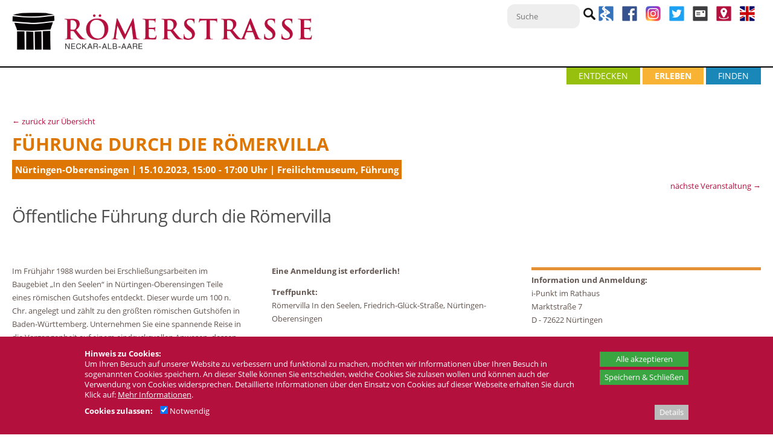

--- FILE ---
content_type: text/html; charset=utf-8
request_url: https://www.roemerstrasse.net/erleben/veranstaltungen/813/
body_size: 20702
content:
<!DOCTYPE html>
<html lang="de">
<head>
	<meta charset="UTF-8">
	<base href="https://www.roemerstrasse.net/" />
	<meta name="generator" content="cumodis simple cms" />
	<meta name="author" content="Christiane Frank" />
	<meta name="description" content="DIE GEMEINDEN AN DER RÖMERSTRASSE NECKAR-ALB-AARE. Zu einer faszinierenden Entdeckungsreise auf den Spuren der Antike lädt die Römerstraße Neckar-Alb-Aare ein, die entlang alter römischer Straßen verläuft. Am Neckar entlang über die Schwäbische Alb bis an den Hochrhein und ins Schweizer Aargau lassen sich an den wichtigsten Stationen der Provinz Obergermanien heute noch spannende...">
	<meta name="robots" content="index,follow" />
	<meta name="copyright" content="© 2026 deutschundfranke mediadesign GmbH" />
	<meta name="viewport" content="width=device-width, initial-scale=1">
	<!-- Open Graph -->
	<meta property="og:title" content="Veranstaltungen - Römerstraße Neckar-Alb-Aare e.V.">
	<meta property="og:description" content="DIE GEMEINDEN AN DER RÖMERSTRASSE NECKAR-ALB-AARE. Zu einer faszinierenden Entdeckungsreise auf den Spuren der Antike lädt die Römerstraße Neckar-Alb-Aare ein, die entlang alter römischer Straßen verläuft. Am Neckar entlang über die Schwäbische Alb bis an den Hochrhein und ins Schweizer Aargau lassen sich an den wichtigsten Stationen der Provinz Obergermanien heute noch spannende...">
	<meta property="og:image" content="https://www.roemerstrasse.net/files/roemerstrasse/source/icons/roemerstrasse_logo.png">
	<meta property="og:type" content="website">
	<title>Veranstaltungen - Römerstraße Neckar-Alb-Aare e.V.</title>	
	<link rel="icon" type="image/png" href="files/roemerstrasse/source/icons/favicon_roemerstrasse.png">
	
	
<style>.breadcrumbs *{box-sizing:border-box}.breadcrumbs{background-color:#f8f8f8;border:1px solid #ccc}.breadcrumbs-content{width:100%;max-width:1140px;margin:0 auto;padding:0 10px}.breadcrumbs-content a{padding:8px 20px;display:inline-block;vertical-align:middle;position:relative;opacity:.5;color:#000}.breadcrumbs-item{display:inline-block;position:relative;z-index:2;font-size:14px}.breadcrumbs-item:hover{opacity:1;background-color:#fff;z-index:1}.breadcrumbs-content .breadcrumbs-item:after,.breadcrumbs-content .breadcrumbs-item:before{position:absolute;top:50%;left:100%;margin-top:-1.3em;content:" ";border-top:1.3em solid transparent;border-bottom:1.3em solid transparent}.breadcrumbs-content .breadcrumbs-item:hover:after{border-left-color:#fff}.breadcrumbs-content .breadcrumbs-item:before{border-left:10px solid #aaa}.breadcrumbs-content .breadcrumbs-item:after{border-left:10px solid #f8f8f8;margin-left:-1px}.breadcrumbs-content .breadcrumbs-item:last-child:after,.breadcrumbs-content .breadcrumbs-item:last-child:before{display:none}.breadcrumbs-submenu{background-color:#fff;position:absolute;box-shadow:2px 2px 8px rgba(0,0,0,.4);left:100%;top:0;display:none}.breadcrumbs-item:hover .breadcrumbs-submenu{display:block}.breadcrumbs-subitem{white-space:nowrap;border-bottom:1px solid rgba(0,0,0,.1)}.breadcrumbs-subitem:hover{background-color:rgba(0,0,0,.1)}.breadcrumbs-item:nth-child(1){z-index:10}.breadcrumbs-item:nth-child(2){z-index:9}.breadcrumbs-item:nth-child(3){z-index:8}.breadcrumbs-item:nth-child(4){z-index:7}.breadcrumbs-item:nth-child(5){z-index:6}.breadcrumbs-item:nth-child(6){z-index:5}.breadcrumbs-item:nth-child(7){z-index:4}.breadcrumbs-item:nth-child(8){z-index:3}.breadcrumbs-item:nth-child(9){z-index:2}.breadcrumbs-item:nth-child(10){z-index:1}@media (max-width:1000px){.breadcrumbs{display:none}}.container{max-width:none;padding:0}#top{position:relative;width:100%}.top-bar a{color:#dbc69a;text-decoration:none}.top-bar a:hover{color:#c49633}.top-bar a:active{color:#c49633}.top-bar{float:left;width:100%;min-height:35px;background-color:#303030}.top-bar-menu{float:right}@media (max-width:850px){.top-bar{display:none}}.top-extra-type1,.top-extra-type2{padding:10px}.top-extra-pos1{float:left}.top-extra-pos2{float:right}.top-extra-pos3{display:inline-block;margin:0 auto}@media (max-width:1000px){.top-extra-mobile0{display:none}}.top-bar-content{position:relative;width:100%;max-width:1140px;height:30px;margin:0 auto;padding:0 20px;color:#acacac;box-sizing:border-box;font-size:.9em;margin-top:5px}.top-logobar{float:left;width:100%;background-color:#e2e1c7;padding-bottom:20px}.top-logobar-content{position:relative;width:100%;max-width:1140px;margin:0 auto;padding:0 20px;color:#acacac;box-sizing:border-box;font-size:.9em}.top-logo{float:left;max-width:500px;max-height:100%;position:relative;z-index:150;padding-top:20px;padding-bottom:20px}.top-logo img{max-width:100%;max-height:350px;height:auto;box-sizing:border-box}.top-logo.logo-center{float:none;margin:0 auto;display:block;text-align:center}@media (max-width:750px){.top-logo{float:none;margin:0 auto;display:block;text-align:center}}.top-search{clear:none;height:32px;position:absolute;top:30px;right:5px}@media (max-width:750px){.top-search{top:5px;display:none}}.top-input,.mobile-input{width:100px;height:30px;font-size:13px;background-color:#eee;-moz-border-radius:12px;border-radius:12px;border:0;padding:5px;padding-left:15px;color:#8b8b8b;box-sizing:border-box;transition:0.5s}.top-input.focus{width:180px}.top-langbar{position:absolute;top:5px;right:5px}.language-flag{opacity:.3;width:21px;height:14px;margin-right:2px}.language-flag.active{opacity:1}.mobile-langbar{text-align:right;overflow:hidden}.menu-item.mobile-menuheader{display:none;padding-top:0;border-bottom:1px solid rgba(255,255,255,.3);margin-bottom:5px;margin-right:20px;padding-bottom:10px;position:relative;top:-10px}.menu-item.mobile-menuheader:after{content:'';display:block;clear:both}@media (max-width:750px){.top-langbar{display:none;right:40px}.menu-item.mobile-menuheader{display:block}}#menu-content{position:relative;width:100%;max-width:1140px;margin:0 auto;padding:0 20px;z-index:100;box-sizing:border-box;background-color:#fff;top:-20px;-webkit-box-shadow:0 2px 3px 0 rgba(112,112,112,1);-moz-box-shadow:0 2px 3px 0 rgba(112,112,112,1);box-shadow:0 2px 3px 0 rgba(112,112,112,1);line-height:18px}#menu{position:relative;width:100%;z-index:151}#menu ul{margin-left:0;margin-bottom:0}#menu li{margin-left:0}#menu a{text-decoration:none}.menu-main{width:100%;display:table;table-layout:auto;margin:0;box-sizing:border-box}.menu-button{text-decoration:none;position:relative;text-align:center;display:table-cell;white-space:nowrap;box-sizing:border-box;border-top:3px solid transparent}.menu-button>a{font-weight:300;color:#858585;font-size:1.4rem;text-transform:uppercase;text-decoration:none;padding:14px 15px;padding-bottom:14px;display:inline-block;transition:color 0.2s,background-color 0.2s}.menu-button.selected>a{font-weight:600;color:#2e5876}.menu-button.selected{border-top:3px solid #225263}.menu-button:hover>a{color:#65b6d3}.menu-button.last .submenu-box.level2{left:auto;right:0}.menu-button.last .submenu-box.level3{left:auto;right:0}.menu-button.last .submenu-box.level4{left:auto;right:0}.submenu-box{background-color:#225263;padding:0;position:absolute;left:0;display:none;text-align:left;line-height:1.3em;margin:0;opacity:0;z-index:1}.submenu-item{display:list-item;text-align:left;list-style:none;margin-bottom:0;position:relative;line-height:1.6em;padding:0;margin:0}.submenu-box.level2{background-color:#225263;position:absolute;top:46px;left:0;display:none}.submenu-box.level3{background-color:#025263;position:absolute;top:0;left:100%}.submenu-box.level4{background-color:#025263;position:absolute;top:0;left:100%}.submenu-item a{font-weight:300;color:#fff;text-transform:uppercase;line-height:1.3em;display:block;padding:10px 20px;text-transform:none;font-size:1.4rem;border-bottom:1px solid rgba(255,255,255,.2)}.submenu-item:last-child>a{border-bottom:0}.submenu-item a:hover,.submenu-item a:active{color:#97afbe;background-color:rgba(0,0,0,.1)}.submenu-item.selected>a{font-weight:700}.submenu-container{display:inline-block;vertical-align:top}.menu-line{position:relative;width:100%;height:9px;background-color:#548a9d;margin-top:-9px;z-index:0;box-sizing:border-box}#menu-small-content{display:none;background-color:#548a9d}.menu-small{display:none}#menu-small-icon{cursor:pointer;background-image:url([data-uri]);background-repeat:no-repeat;background-position:99% center;width:100%;height:50px;box-sizing:border-box;padding:10px;color:#fff;text-align:right;padding-right:45px;font-size:100%;line-height:2em}.submenu-sub-icon{width:25px;height:25px;float:right;margin-right:6px;padding:3px;cursor:pointer;clear:right}@media (max-width:1000px){#menu-small-content{display:block}.menu-line{display:none}.menu-main{display:none}#menu{border-radius:10px;margin-bottom:10px;height:auto}#menu-content{padding:0}#menu-small-content{display:block}}.menu-list{border:1px solid transparent;border-right:none;list-style:none;display:none}.menu-list.level1{padding-left:20px;padding-bottom:10px}.menu-item{display:list-item;border:1px solid transparent;border-right:none;text-align:left;padding:0;list-style:none;font-size:14pt;line-height:1.3em;margin:10px 5px;color:#fff}.menu-item.selected{border:0}.menu-item.selected>a{color:#fff;font-weight:700}.menu-item a{color:#fff;text-transform:none}.menu-item.level2:before,.menu-item.level3:before{content:'\2192';color:#fff;margin-right:10px}.menu-item.level2:first-child{margin-top:5px}.menu-item.level2{margin-left:5px}.menu-item.level3{margin-left:20px}.breadcrumbs-content{max-width:1140px}.no-slideshow .breadcrumbs{margin-top:30px}#slideshow{position:relative;width:100%;min-height:250px;max-height:576px;box-sizing:border-box;padding-top:18%;padding-bottom:18%;overflow:hidden;top:-50px}@media (min-width:1600px){#slideshow{padding-top:288px;padding-bottom:288px}}#slideshow-content{width:100%;max-width:1140px;margin:0 auto}.slideshow-arrow-left{position:absolute;width:33px;height:45px;margin-top:-20px;z-index:14;cursor:pointer}.slideshow-arrow-right{position:absolute;width:33px;height:45px;margin-top:-20px;right:0;z-index:13;cursor:pointer}.slideshow-box{position:absolute;max-width:400px;background-color:rgba(54,54,52,.8);padding:17px;color:#d5d5d5;font-size:1.3rem;z-index:15}.slideshow-box-headline{float:left;color:#fff;font-weight:400;font-size:2.1rem}.slideshow-box a,.slideshow-box-small a{text-decoration:none}.slideshow-box-small .slideshow-box-headline{font-size:2.1rem}.slideshow-image{width:100%;height:100%;background-size:cover;background-position:center center;position:absolute;top:0;left:0;overflow:hidden}.slideshow-image video{position:relative}.slideshow-cover{position:absolute;top:0;left:0;width:100%;height:100%;z-index:12}.slideshow-imglink{pointer-events:none}.slideshow-progress-area-container{position:absolute;width:100%;max-width:1140px;margin:0 auto;bottom:0}.slideshow-progress-area{position:relative;float:right;bottom:15px;z-index:20;line-height:0;padding:6px 10px;border-radius:5px;background-color:rgba(127,127,127,.4)}.slideshow-progress{display:inline-block;width:10px;height:10px;border-radius:20px;margin-right:5px;cursor:pointer;vertical-align:middle}.slideshow-progress:last-of-type{margin-right:0}.slideshow-box-small-container{display:none;position:relative;top:-50px}.slideshow-box-small{width:100%;background-color:rgba(0,0,0,.8);padding:17px;padding-left:20px;color:#d5d5d5;font-size:1.3rem;z-index:11;box-sizing:border-box;display:none}@media (max-width:550px){.slideshow-box{display:none;visibility:hidden}.slideshow-box-small-container{display:block}}.progress-on{background-color:#fff}.progress-off{background-color:#aaa;background-color:rgba(0,0,0,.5)}.slideshow-pause,.slideshow-play{display:inline-block;cursor:pointer;width:16px;vertical-align:middle}.slideshow-pause img,.slideshow-play img{width:100%;height:auto}.slideshow-play{display:none}.slideshow-arrowdown{position:absolute;height:0;width:100%;text-align:center;z-index:15;cursor:pointer;transition:opacity 0.2s,transform 0.3s;transform-origin:50% -35px}.slideshow-arrowdown img{position:relative;top:-90px;border-radius:50px;background-color:rgba(0,0,0,.5);transition:transform 0.3s}.slideshow-arrowdown:hover img{transform:scale(1.1)}.slideshow-arrowdown._hidden{opacity:0;pointer-events:none}#slideshow-timerbar{content:'';display:block;position:absolute;height:3px;bottom:0;left:0;width:0%;background-color:gray;background:linear-gradient(to bottom,#f6f8f9 0%,#e5ebee 50%,#d7dee3 51%,#f5f7f9 100%);z-index:99;opacity:.7}@media(max-width:1000px){.slideshow-arrowdown{display:none}}#infobar{position:relative;width:100%;min-height:77px;overflow:hidden;background-color:#2c4d9b}#infobar-content{position:relative;width:100%;max-width:1100px;margin:0 auto;padding:20px;box-sizing:border-box}.infobar-left{float:left;padding-right:20px;color:#fff;font-size:2rem}.infobar-right{float:right;padding-left:20px}.infobar-button{float:right;width:270px;border-radius:4px 4px 4px 4px;-moz-border-radius:4px 4px 4px 4px;-webkit-border-radius:4px 4px 4px 4px;border:0 solid #000;background-color:#fff;color:#7f7f7f;font-weight:600;padding:10px;text-align:center;margin-top:15px}.infobox{width:100%;padding:15px;box-sizing:border-box}.infobox-green{background-color:#727b4e;color:#fff}.infobox-red{background-color:#6e3535;color:#fff}#main{width:100%;background-color:#fff;margin-top:-50px}.main-content{position:relative;width:100%;margin:0 auto;padding-top:75px;color:#525252;font-size:1.3rem;line-height:1.7em;box-sizing:border-box;min-height:600px}.row-inner{padding:20px;max-width:1140px;margin:0 auto;box-sizing:border-box}#main ul{padding-left:20px}.sidemenu-item{padding:1px 0}.sidemenu-item.level2{margin-left:10px}.sidemenu-item.level2:before{content:"\2013 \00a0";display:inline}.sidemenu-item.level3{margin-left:20px}.sidemenu-item.level3:before{content:"\2013 \00a0";display:inline}.sidemenu-margin{margin-top:.5em}#bottom{width:100%;min-height:150px;background-color:#403835;color:#fff;font-weight:300;font-size:1.3rem;padding-bottom:10px;padding-top:10px;box-sizing:border-box}#bottom img{width:auto}.bottom-content{position:relative;width:100%;max-width:1140px;margin:0 auto;padding:0 20px;box-sizing:border-box}.bottom-left{float:left;margin-top:30px;margin-right:100px}.bottom-middle{float:left;margin-top:30px;margin-right:30px}.bottom-right{clear:right;float:right;margin-top:30px}#bottom a{color:#b6a99c;text-decoration:none}#bottom a:hover{color:#fff}#bottom a:active{color:#fff}@media (min-width:750px){.bottom-right a{float:none;clear:none}.bottom-right span{display:inline}}@media (max-width:500px){.bottom-left{margin-right:30px}.bottom-middle{margin-right:30px}}.bottom-social{clear:both;float:right;margin-top:30px;height:30px;margin-bottom:20px;margin-right:20px}.bottom-social-box{display:inline-block;margin-left:5px;width:29px;height:29px;background-position:top}.bottom-social-box.on,.bottom-social-box:hover{background-position:bottom}.bottom-sharemedia{margin:30px;margin-top:30px;float:left;line-height:0}.social-share-box{padding:0 5px;border-radius:6px;background-color:red;color:#fff;opacity:.8;transition:0.2s;float:left;margin-right:10px}.social-share-box:hover{opacity:1}.social-share-box a,.social-share-box a:hover{color:#fff}.social-share-icon{display:inline-block;vertical-align:middle;margin:5px;width:29px;height:29px;background-position:bottom}.social-share-text{display:inline-block;vertical-align:middle;font-size:13px;font-style:normal;font-weight:400;margin-left:5px;margin-right:10px}.page-top-icon{display:none;opacity:0;position:fixed;bottom:20px;right:20px;background-image:url([data-uri]);background-size:cover;background-position:center;background-repeat:no-repeat;background-color:rgba(200,200,200,.4);border-radius:10px;width:40px;height:40px;cursor:pointer;z-index:102}.stats-visits{clear:both;float:left;opacity:.7}a{text-decoration:none}a:hover{text-decoration:none}.container{position:relative;width:100%;max-width:1000px;margin:0 auto;padding:0 20px;box-sizing:border-box}img{max-width:100%;height:auto}.left{float:left}.right{float:right}.clear{clear:both}.bold{font-weight:700}video{width:100%}.row-inner{padding:20px}.row-inner .row-inner{padding-left:0;padding-right:0}.row-bg{position:absolute;top:0;left:0;bottom:0;right:0}.hidden{position:absolute;left:-9999px;top:-9999px}.row iframe{width:100%;box-sizing:border-box}.row._fixed{background-attachment:fixed}.row._parallax{background-attachment:fixed}@media(max-width:1000px){.row._fixed{background-attachment:scroll}.row._parallax{background-attachment:scroll}}.column,.columns{width:100%;float:left;box-sizing:border-box;min-height:1px;margin-bottom:20px}@media (min-width:400px){.container{}}@media (min-width:750px){.container{}.column,.columns{margin-left:4%;margin-bottom:0}.column:first-child,.columns:first-child{margin-left:0}.one.column,.one.columns{width:4.66666666667%}.two.columns{width:13.3333333333%}.three.columns{width:22%}.four.columns{width:30.6666666667%}.five.columns{width:39.3333333333%}.six.columns{width:48%}.seven.columns{width:56.6666666667%}.eight.columns{width:65.3333333333%}.nine.columns{width:74%}.ten.columns{width:82.6666666667%}.eleven.columns{width:91.3333333333%}.twelve.columns{width:100%;margin-left:0}.one-third.column{width:30.6666666667%}.two-thirds.column{width:65.3333333333%}.one-half.column{width:48%}.offset-by-one.column,.offset-by-one.columns{margin-left:8.66666666667%}.offset-by-two.column,.offset-by-two.columns{margin-left:17.3333333333%}.offset-by-three.column,.offset-by-three.columns{margin-left:26%}.offset-by-four.column,.offset-by-four.columns{margin-left:34.6666666667%}.offset-by-five.column,.offset-by-five.columns{margin-left:43.3333333333%}.offset-by-six.column,.offset-by-six.columns{margin-left:52%}.offset-by-seven.column,.offset-by-seven.columns{margin-left:60.6666666667%}.offset-by-eight.column,.offset-by-eight.columns{margin-left:69.3333333333%}.offset-by-nine.column,.offset-by-nine.columns{margin-left:78%}.offset-by-ten.column,.offset-by-ten.columns{margin-left:86.6666666667%}.offset-by-eleven.column,.offset-by-eleven.columns{margin-left:95.3333333333%}.offset-by-one-third.column,.offset-by-one-third.columns{margin-left:34.6666666667%}.offset-by-two-thirds.column,.offset-by-two-thirds.columns{margin-left:69.3333333333%}.offset-by-one-half.column,.offset-by-one-half.columns{margin-left:52%}}@media(max-width:1000px) and (min-width:750px){.row.rc4 .columns{width:48%}.row.rc4 .columns:nth-child(3){margin-left:0;clear:left}}html{font-size:62.5%}body{font-size:1.5em;line-height:1.6;font-weight:400;color:#222}h1,h2,h3,h4,h5,h6{margin-top:0;margin-bottom:2rem;font-weight:300}h1{font-size:3rem;line-height:1.2;letter-spacing:-.1rem}h2{font-size:2.1rem;line-height:1.1;letter-spacing:-.1rem}h3{font-size:3rem;line-height:1.3;letter-spacing:-.1rem}h4{font-size:2.4rem;line-height:1.35;letter-spacing:-.08rem}h5{font-size:1.8rem;line-height:1.5;letter-spacing:-.05rem}h6{font-size:1.5rem;line-height:1.6;letter-spacing:0}@media (min-width:550px){h1{font-size:3rem}h2{font-size:2.1rem}h3{font-size:3.6rem}h4{font-size:3rem}h5{font-size:2.4rem}h6{font-size:1.5rem}}p{margin-top:0}.button,button,input[type="submit"],input[type="reset"],input[type="button"]{display:inline-block;height:38px;padding:0 30px;color:#555;text-align:center;font-size:11px;font-weight:600;line-height:38px;letter-spacing:.1rem;text-transform:uppercase;text-decoration:none;white-space:nowrap;background-color:transparent;border-radius:4px;border:1px solid #bbb;cursor:pointer;box-sizing:border-box}.button:hover,button:hover,input[type="submit"]:hover,input[type="reset"]:hover,input[type="button"]:hover,.button:focus,button:focus,input[type="submit"]:focus,input[type="reset"]:focus,input[type="button"]:focus{color:#333;border-color:#888;outline:0}.button.button-primary,button.button-primary,input[type="submit"].button-primary,input[type="reset"].button-primary,input[type="button"].button-primary{color:#FFF;background-color:#33C3F0;border-color:#33C3F0}.button.button-primary:hover,button.button-primary:hover,input[type="submit"].button-primary:hover,input[type="reset"].button-primary:hover,input[type="button"].button-primary:hover,.button.button-primary:focus,button.button-primary:focus,input[type="submit"].button-primary:focus,input[type="reset"].button-primary:focus,input[type="button"].button-primary:focus{color:#FFF;background-color:#1EAEDB;border-color:#1EAEDB}ul{list-style:disc outside}ol{list-style:decimal outside}ol,ul{padding-left:0;margin-top:0}li{margin-left:20px}code{font-family:inherit}th,td{padding:6px 15px;vertical-align:top}th:first-child,td:first-child{padding-left:0}th:last-child,td:last-child{padding-right:0}@media (max-width:1000px){table img{max-width:100%;height:auto;box-sizing:border-box}.columns img{max-width:100%;height:auto;box-sizing:border-box}}.u-full-width{width:100%;box-sizing:border-box}.u-max-full-width{max-width:100%;box-sizing:border-box}.u-pull-right{float:right}.u-pull-left{float:left}hr{margin-top:3rem;margin-bottom:3.5rem;border-width:0;border-top:1px solid #E1E1E1}.container:after,.row:after,.row-inner:after,.u-cf{content:"";display:table;clear:both}.sidemenu-content .row:first-child .row-inner{padding-top:0}.sidemenu-content .row:last-child .row-inner{padding-bottom:0}html{font-size:62.5%}body,html{margin:0}.row[data-animation]{overflow:hidden}.row[data-animation=animate-row-2] .columns{opacity:0}.row[data-animation=animate-row-3] .columns{opacity:0}.row[data-animation=animate-row-4] .columns{opacity:0}.row[data-animation=animate-row-5] .columns{opacity:0}.row[data-animation=animate-row-6] .columns{opacity:0}.row[data-animation=animate-row-7] .columns{opacity:0}.row[data-animation=animate-row-8] .columns{opacity:0}.text-animation1-letter{opacity:.2;transition:opacity 0.2s ease-in}.text-animation1-letter._fade-in{opacity:1}.img-animation1{transform:'perspective(500px) translateZ(0px) rotateX(0deg)';transition:'transform 0.1s linear';transform-style:preserve-3d;will-change:transform}.stacktable{width:100%}.st-head-row{padding-top:1em}.st-head-row.st-head-row-main{font-size:1.5em;padding-top:0}.st-key{width:49%;text-align:right;padding-right:1%}.st-val{width:49%;padding-left:1%}.scrolltable-container{overflow-x:auto;padding-top:8px;padding-bottom:10px;position:relative}.scrolltable-indicator{display:none;position:absolute;right:20px;width:50%;background-color:rgba(127,127,127,.5);height:4px;border-radius:4px}.scrolltable-indicator:before{display:block;content:'';position:absolute;left:-10px;top:-2px;border:4px solid rgba(127,127,127,.5);border-top-color:transparent;border-right-color:transparent;transform:rotate(45deg)}.scrolltable-indicator:after{display:block;content:'';position:absolute;right:-10px;top:-2px;border:4px solid rgba(127,127,127,.5);border-top-color:transparent;border-left-color:transparent;transform:rotate(-45deg)}.scrolltable-indicator:first-child{top:3px}.scrolltable-indicator:last-child{bottom:5px}.stacktable.large-only{display:table}.stacktable.small-only{display:none}@media (max-width:800px){.stacktable.large-only{display:none}.stacktable.small-only{display:table}}@media (max-width:800px){table.breaktable td{display:block;width:100%;padding-left:0!important;padding-right:0!important}}#slideshow.slideshow-customheight{min-height:0;max-height:none;padding:0}@media (max-width:750px){.row.rc2.collapse2 .row-inner,.row.rc3.collapse2 .row-inner{display:flex;flex-direction:column}.row.rc2.collapse2 .columns:nth-child(1){order:2;margin-left:0;margin-right:0}.row.rc2.collapse2 .columns:nth-child(2){order:1;margin-left:0;margin-right:0}.row.rc3.collapse2 .columns:nth-child(1){order:3;margin-left:0;margin-right:0}.row.rc3.collapse2 .columns:nth-child(2){order:2;margin-left:0;margin-right:0}.row.rc3.collapse2 .columns:nth-child(3){order:1;margin-left:0;margin-right:0}}.menu-icon{position:absolute;left:0;top:50%;margin-top:-50%;max-width:30px;max-height:30px;width:auto;height:auto;transition:transform 0.2s,filter 0.2s}.menu-icon:hover{transform:scale(1.1);filter:brightness(110%)}.menu-icon-text{display:none}#menu-small-content .menu-icon-text{display:inline}#menu-small-content .menu-icon{display:none}.vmiddle{display:inline-block;vertical-align:middle}.sphere{border-radius:50%}.img-square,.img-threefour,.img-fourthree{height:auto;width:100%;max-width:100%;object-fit:cover;object-position:center}.img-square{aspect-ratio:1}.img-threefour{aspect-ratio:3 / 4}.img-fourthree{aspect-ratio:4 / 3}.row-video-play{position:absolute;top:0;left:0;right:0;bottom:0;text-align:center;cursor:pointer;z-index:10}.row-video-play:before{position:absolute;display:block;content:'';box-sizing:border-box;width:100px;height:100px;background-color:rgba(0,0,0,.6);top:calc(50% - 50px);left:calc(50% - 50px);border-radius:50%;transition:0.3s;opacity:.8;transform:scale(1)}.row-video-play:after{position:absolute;display:block;content:'';box-sizing:border-box;width:40px;height:40px;border-width:20px 0 20px 40px;top:calc(50% - 20px);left:calc(50% - 17px);border-style:solid;border-color:transparent transparent transparent rgba(255,255,255,.9);transition:0.3s;opacity:.8;transform:scale(1)}.row-video-play:hover:before{opacity:1;transform:scale(1.08)}.row-video-play:hover:after{opacity:1;transform:scale(1.08)}#scrolltags{position:fixed;right:10px;top:50%;z-index:40}.scrolltag{position:relative;cursor:pointer}.scrolltag-dot{width:20px;height:20px;background-color:rgba(0,0,0,.5);opacity:.5;transition:transform 0.3s,opacity 0.3s;transform:scale(.5);margin:10px;border-radius:50%}.scrolltag-label{pointer-events:none;padding:6px 12px;color:#000000!important;font-size:12px!important;background-color:#fff;position:absolute;top:-5px;right:calc(100% - 5px);border-radius:10px;transition:opacity 0.3s,right 0.3s;opacity:0;box-shadow:1px 1px 8px rgba(0,0,0,.1);white-space:nowrap;text-align:center}body:not(.can-touch) .scrolltag:hover .scrolltag-dot,.scrolltag.hover .scrolltag-dot{transform:scale(1);opacity:1}body:not(.can-touch) .scrolltag:hover .scrolltag-label{opacity:1;right:calc(100% + 5px)}.spin{transform-origin:50% 50%;animation:spinner 1.5s infinite linear;vertical-align:middle}.youtube-preview{cursor:pointer;background-color:rgba(127,127,127,.8);color:#fff;text-align:center;padding:20%;background-position:center;background-size:contain;background-repeat:no-repeat;position:relative}.youtube-preview:before{position:absolute;content:'';display:block;top:0;left:0;bottom:0;right:0;background-color:rgba(80,80,80,.8)}.youtube-preview img{width:200px;margin-top:15px;height:auto}.youtube-preview iframe{display:none}.youtube-button{position:relative;z-index:2}.videopopup img{width:100%;height:auto}.videopopup-overlay{position:fixed;top:0;left:0;width:100%;height:100%;z-index:1005;background-color:rgba(0,0,0,.5);opacity:0;display:none}.videopopup-content{background-color:#fff;padding:10px;position:absolute;width:100%;max-width:1000px;margin:0 auto;clear:both}.videopopup-close{font-size:24px;color:#fff;font-weight:700;width:30px;height:30px;box-sizing:border-box;background-color:#a00;text-align:center;line-height:30px;float:right;cursor:pointer;position:relative;top:-10px;right:-10px}.videopopup-iframe{background-color:#000;position:relative;width:100%;height:0;padding-bottom:56.25%;clear:both}.videopopup-iframe iframe{border:0;position:absolute;top:0;left:0;width:100%;height:100%}.slideshow-row{position:relative}.slideshow-contentitem{float:left;height:100%}.slideshow-contentflex{display:flex;justify-content:center;align-items:center;height:100%;box-sizing:border-box}.slideshow-contenttext{padding:30px}.slideshow-contentitem img{width:100%;height:100%!important;object-fit:cover;object-position:center;max-width:none!important}.slideshow-contentitem.one{width:calc((100% / 12) * 1)}.slideshow-contentitem.two{width:calc((100% / 12) * 2)}.slideshow-contentitem.three{width:calc((100% / 12) * 3)}.slideshow-contentitem.four{width:calc((100% / 12) * 4)}.slideshow-contentitem.five{width:calc((100% / 12) * 5)}.slideshow-contentitem.six{width:calc((100% / 12) * 6)}.slideshow-contentitem.seven{width:calc((100% / 12) * 7)}.slideshow-contentitem.eight{width:calc((100% / 12) * 8)}.slideshow-contentitem.nine{width:calc((100% / 12) * 9)}.slideshow-contentitem.ten{width:calc((100% / 12) * 10)}.slideshow-contentitem.eleven{width:calc((100% / 12) * 11)}.slideshow-contentitem.twelve{width:calc((100% / 12) * 12)}.slideshow-border{position:absolute;top:0;left:0;height:100%;transform:translateX(-50%);z-index:5}.slideshow-border.one{left:calc((100% / 12) * 1)}.slideshow-border.two{left:calc((100% / 12) * 2)}.slideshow-border.three{left:calc((100% / 12) * 3)}.slideshow-border.four{left:calc((100% / 12) * 4)}.slideshow-border.five{left:calc((100% / 12) * 5)}.slideshow-border.six{left:calc((100% / 12) * 6)}.slideshow-border.seven{left:calc((100% / 12) * 7)}.slideshow-border.eight{left:calc((100% / 12) * 8)}.slideshow-border.nine{left:calc((100% / 12) * 9)}.slideshow-border.ten{left:calc((100% / 12) * 10)}.slideshow-border.eleven{left:calc((100% / 12) * 11)}.slideshow-border.twelve{left:calc((100% / 12) * 12)}@media(min-width:751px){.flex_parent .row-inner{display:flex;flex-flow:row wrap}.columns.flex_start{display:flex;flex-direction:column;justify-content:flex-start}.columns.flex_center{display:flex;flex-direction:column;justify-content:center}.columns.flex_end{display:flex;flex-direction:column;justify-content:flex-end}}body.noscroll{overflow:hidden}.accessability-icon{position:fixed;right:0;top:50%;z-index:999}.accessability-icon img{width:60px;height:60px;border:1px solid #000;position:relative;top:1px;right:-1px;background-color:#fff}.accessability-icon._active img{border:4px solid #000;top:-2px;right:-4px}.accessability-icon._contrast{top:calc(50% - 70px)}.accessability-icon._size{top:calc(50% + 0px)}@media(max-width:750px){.accessability-icon img{width:35px;height:35px}.accessability-icon._contrast{top:3px;left:3px;width:35px;margin:2px}.accessability-icon._size{top:3px;left:50px;width:35px;margin:2px}.accessability-icon{position:absolute}.accessability-icon._active img{right:2px}}@media(max-width:550px){.slideshow-contentitem._image{width:100%}.slideshow-contentitem._image:nth-child(n+2){display:none}.slideshow-contentitem._image img{clip-path:none!important;width:100%!important}.slideshow-contentitem._text>div{display:none}.slideshow-border{display:none}}#body #accessability-toggle{position:fixed;bottom:80px;right:10px;z-index:9999;background-color:#000066!important;border-radius:50%;width:70px;height:70px;text-align:center;cursor:pointer}#accessability-toggle img{width:36px;height:auto;margin-top:10px}#accessability{position:fixed;bottom:0;right:0;background-color:#fff;border:4px solid #000;padding:20px;border-radius:12px;z-index:10000;max-height:90vh;max-width:600px;overflow-y:auto;display:none;box-sizing:border-box}#body #accessability *{font-family:'Arial',sans-serif}#body #accessability .accessability-headline{font-size:24px!important;font-weight:700;margin-bottom:.3em}.accessability-boxes{display:flex;flex-flow:row wrap;gap:20px}#accessability #accessability-close{position:absolute;top:5px;right:5px;cursor:pointer}#accessability #accessability-close img{width:36px;height:auto}#accessability .accessability-button{background:#eeeeee!importantline;background:linear-gradient(to bottom,#eeeeee,#e0e0e0)!important;color:#333333!important;width:100%}#accessability .accessability-button,#accessability .accessability-colorbutton{height:auto;font-size:14px!important;letter-spacing:0;padding:10px!important;border-radius:4px!important;line-height:1!important;border:1px solid #aaaaaa!important;text-transform:none}#accessability .accessability-colorbutton{width:23%;font-size:0!important}#accessability .accessability-colorbutton._active{outline:3px solid #00f}#accessability .accessability-button._half{width:49%}#accessability .accessability-box{width:calc(48%)}#accessability .accessability-button._active{background:#333333!important;color:#eeeeee!important}#accessability .accessability-box,#accessability .accessability-button,#accessability h1{color:#333333!important}#accessability fieldset{border:0;padding:0;margin:0}#accessability .accessability-button:focus,#accessability #accessability-close:focus,#accessability-toggle:focus{outline:3px solid orange!important;outline-offset:2px!important}#accessability .accessability-colorbutton:focus{outline:3px dashed orange!important;outline-offset:2px!important}#accessability-close{background:none!important;border:none!important;padding:0!important;margin:0!important;cursor:pointer}#accessability-toggle{border:none!important;padding:0!important;margin:0!important;cursor:pointer}.accessability-slider{-webkit-appearance:none;width:100%;height:8px;background:#ddd;border-radius:5px;outline:none;transition:background 0.3s ease;cursor:pointer}.accessability-slider::-webkit-slider-thumb{-webkit-appearance:none;appearance:none;width:20px;height:20px;border-radius:50%;background:#eee;border:2px solid #aaa;cursor:pointer;transition:background 0.3s ease,transform 0.2s ease}.accessability-slider:active::-webkit-slider-thumb{background:#90ee90;transform:scale(1.2)}.accessability-slider::-moz-range-thumb{width:20px;height:20px;border-radius:50%;background:#eee;border:2px solid #aaa;cursor:pointer;transition:background 0.3s ease,transform 0.2s ease}.accessability-slider:active::-moz-range-thumb{background:#90ee90;transform:scale(1.2)}.accessability-slider::-moz-range-track{background:#ddd;height:8px;border-radius:5px}@media(max-width:600px){#accessability .accessability-box{width:100%}}body .container img.acc_hidden,body .container video.acc_hidden{visibility:hidden!important}body .container .acc_image_parent{position:relative;display:inline-block;width:fit-content;border:1px solid rgba(0,0,0,.2)}body .container .acc_image_parent::before{content:attr(data-alt);position:absolute;top:50%;left:50%;transform:translate(-50%,-50%);color:#333;font-size:16px;text-align:center}body .container .acc_nobackground{background-image:none!important}#body .acc_easyfont{font-family:Arial,sans-serif!important}a.acc_showlinks{outline:3px solid #33aaaa!important}.acc_outlined{outline:3px solid #dddd33!important}#acc_tooltip{padding:10px 15px;font-family:Arial,sans-serif;font-size:20px!important;background-color:#eee;color:#333;border:2px solid #aaa;position:absolute;z-index:5000;box-shadow:6px 6px 12px rgba(0,0,0,.3);pointer-events:none;max-width:800px;line-height:1.5!important}:root{--acc_color_black:#000000;--acc_color_white:#ffffff;--acc_color_red:#ff483b;--acc_color_blue:#33ddff;--acc_color_orange:#FF963D;--acc_color_green:#90FF3B;--acc_color_purple:#F35BFF;--acc_color_yellow:#FFF83B}html .acc_bgcolor_black,html #body .container .acc_bgcolor_black{background-image:none!important;background-color:var(--acc_color_black)!important}html .acc_bgcolor_white,html #body .container .acc_bgcolor_white{background-image:none!important;background-color:var(--acc_color_white)!important}html .acc_bgcolor_red,html #body .container .acc_bgcolor_red{background-image:none!important;background-color:var(--acc_color_red)!important}html .acc_bgcolor_blue,html #body .container .acc_bgcolor_blue{background-image:none!important;background-color:var(--acc_color_blue)!important}html .acc_bgcolor_orange,html #body .container .acc_bgcolor_orange{background-image:none!important;background-color:var(--acc_color_orange)!important}html .acc_bgcolor_green,html #body .container .acc_bgcolor_green{background-image:none!important;background-color:var(--acc_color_green)!important}html .acc_bgcolor_purple,html #body .container .acc_bgcolor_purple{background-image:none!important;background-color:var(--acc_color_purple)!important}html .acc_bgcolor_yellow,html #body .container .acc_bgcolor_yellow{background-image:none!important;background-color:var(--acc_color_yellow)!important}html #body .container .acc_bgcolor_black[style*="background-image"]{background-image:revert!important}html #body .container .acc_bgcolor_white[style*="background-image"]{background-image:revert!important}html #body .container .acc_bgcolor_red[style*="background-image"]{background-image:revert!important}html #body .container .acc_bgcolor_blue[style*="background-image"]{background-image:revert!important}html #body .container .acc_bgcolor_orange[style*="background-image"]{background-image:revert!important}html #body .container .acc_bgcolor_green[style*="background-image"]{background-image:revert!important}html #body .container .acc_bgcolor_purple[style*="background-image"]{background-image:revert!important}html #body .container .acc_bgcolor_yellow[style*="background-image"]{background-image:revert!important}html .acc_textcolor_black,html #body .container .acc_textcolor_black{color:var(--acc_color_black)!important}html .acc_textcolor_white,html #body .container .acc_textcolor_white{color:var(--acc_color_white)!important}html .acc_textcolor_red,html #body .container .acc_textcolor_red{color:var(--acc_color_red)!important}html .acc_textcolor_blue,html #body .container .acc_textcolor_blue{color:var(--acc_color_blue)!important}html .acc_textcolor_orange,html #body .container .acc_textcolor_orange{color:var(--acc_color_orange)!important}html .acc_textcolor_green,html #body .container .acc_textcolor_green{color:var(--acc_color_green)!important}html .acc_textcolor_purple,html #body .container .acc_textcolor_purple{color:var(--acc_color_purple)!important}html .acc_textcolor_yellow,html #body .container .acc_textcolor_yellow{color:var(--acc_color_yellow)!important}html .acc_headcolor_black,html #body .container .acc_headcolor_black{color:var(--acc_color_black)!important}html .acc_headcolor_white,html #body .container .acc_headcolor_white{color:var(--acc_color_white)!important}html .acc_headcolor_red,html #body .container .acc_headcolor_red{color:var(--acc_color_red)!important}html .acc_headcolor_blue,html #body .container .acc_headcolor_blue{color:var(--acc_color_blue)!important}html .acc_headcolor_orange,html #body .container .acc_headcolor_orange{color:var(--acc_color_orange)!important}html .acc_headcolor_green,html #body .container .acc_headcolor_green{color:var(--acc_color_green)!important}html .acc_headcolor_purple,html #body .container .acc_headcolor_purple{color:var(--acc_color_purple)!important}html .acc_headcolor_yellow,html #body .container .acc_headcolor_yellow{color:var(--acc_color_yellow)!important}html .acc_linkcolor_black,html #body .container .acc_linkcolor_black{color:var(--acc_color_black)!important}html .acc_linkcolor_white,html #body .container .acc_linkcolor_white{color:var(--acc_color_white)!important}html .acc_linkcolor_red,html #body .container .acc_linkcolor_red{color:var(--acc_color_red)!important}html .acc_linkcolor_blue,html #body .container .acc_linkcolor_blue{color:var(--acc_color_blue)!important}html .acc_linkcolor_orange,html #body .container .acc_linkcolor_orange{color:var(--acc_color_orange)!important}html .acc_linkcolor_green,html #body .container .acc_linkcolor_green{color:var(--acc_color_green)!important}html .acc_linkcolor_purple,html #body .container .acc_linkcolor_purple{color:var(--acc_color_purple)!important}html .acc_linkcolor_yellow,html #body .container .acc_linkcolor_yellow{color:var(--acc_color_yellow)!important}html #body.acc_textsize1 .container *{font-size:20px!important}html #body.acc_textsize1 .container h1,html #body.acc_textsize1 .container h2,html #body.acc_textsize1 .container h3,html #body.acc_textsize1 .container h4,html #body.acc_textsize1 .container h5,html #body.acc_textsize1 #cookie-bar{font-size:30px!important}html #body.acc_textsize2 .container *{font-size:30px!important}html #body.acc_textsize2 .container h1,html #body.acc_textsize2 .container h2,html #body.acc_textsize2 .container h3,html #body.acc_textsize2 .container h4,html #body.acc_textsize2 .container h5,html #body.acc_textsize2 #cookie-bar{font-size:40px!important}html #body.acc_textsize3 .container *{font-size:40px!important}html #body.acc_textsize3 .container h1,html #body.acc_textsize3 .container h2,html #body.acc_textsize3 .container h3,html #body.acc_textsize3 .container h4,html #body.acc_textsize3 .container h5,html #body.acc_textsize3 #cookie-bar{font-size:50px!important}html #body.acc_textsize-1 .container *{font-size:14px!important}html #body.acc_textsize-1 .container h1,html #body.acc_textsize-1 .container h2,html #body.acc_textsize-1 .container h3,html #body.acc_textsize-1 .container h4,html #body.acc_textsize-1 .container h5,html #body.acc_textsize-1 #cookie-bar{font-size:18px!important}html #body.acc_textsize-2 .container *{font-size:12px!important}html #body.acc_textsize-2 .container h1,html #body.acc_textsize-2 .container h2,html #body.acc_textsize-2 .container h3,html #body.acc_textsize-2 .container h4,html #body.acc_textsize-2 .container h5,html #body.acc_textsize-2 #cookie-bar{font-size:16px!important}html #body.acc_textsize-3 .container *{font-size:10px!important}html #body.acc_textsize-3 .container h1,html #body.acc_textsize-3 .container h2,html #body.acc_textsize-3 .container h3,html #body.acc_textsize-3 .container h4,html #body.acc_textsize-3 .container h5,html #body.acc_textsize-3 #cookie-bar{font-size:14px!important}#body div.able-vidcap-container div.able-captions-below{min-height:3.5em;font-size:2.5rem}@media(max-width:550px){#accessability-toggle{width:50px;height:50px}#accessability-toggle img{width:26px;height:auto;margin-top:10px}}@keyframes spinner{0%{transform:rotate(0deg)}100%{transform:rotate(360deg)}}html{background-color:#ffffff!important}body{font-family:'Open Sans',sans-serif;!important;background-color:#ffffff!important;background:linear-gradient(180deg,#ffffff 0%,#ffffff 100%)!important;filter:progid:DXImageTransform.Microsoft.gradient(startColorstr='#ffffff',endColorstr='#ffffff',GradientType=0)!important;background-position:center top!important;background-repeat:repeat-x!important}.top-logobar{background-color:#ffffff!important;background:linear-gradient(180deg,#ffffff 0%,#ffffff 100%)!important;filter:progid:DXImageTransform.Microsoft.gradient(startColorstr='#ffffff',endColorstr='#ffffff',GradientType=0)!important;background-position:center top!important;background-repeat:repeat-x!important}#main{background-color:#ffffff!important}.main-content{color:#62544e!important;font-size:10pt!important;font-family:'Open Sans',sans-serif;!important;font-style:normal!important;font-weight:400!important}.main-content a{color:#b3103e}.main-content a:hover,.main-content a:active,.main-content a:focus{color:#000000!important}body h1{color:#000;font-size:22pt;font-family:'Open Sans',sans-serif!important;font-style:normal!important;font-weight:400!important}body h2{color:#505050;font-size:18pt;font-family:'Open Sans',sans-serif!important;font-style:normal!important;font-weight:400!important}body h3{color:#b3103e;font-size:14pt;font-family:'Open Sans',sans-serif!important;font-style:normal!important;font-weight:700!important}body h4{color:#505050;font-size:22pt;font-family:'Open Sans',sans-serif!important;font-style:normal!important;font-weight:400!important}body h5{color:#505050;font-size:12pt;font-family:'Open Sans',sans-serif!important;font-style:normal!important;font-weight:400!important}@media(max-width:1000px){body h1{color:#000;font-size:22pt;font-family:'Open Sans',sans-serif!important;font-style:normal!important;font-weight:400!important}body h2{color:#505050;font-size:18pt;font-family:'Open Sans',sans-serif!important;font-style:normal!important;font-weight:400!important}body h3{color:#b3103e;font-size:16pt;font-family:'Open Sans',sans-serif!important;font-style:normal!important;font-weight:400!important}body h4{color:#505050;font-size:16pt;font-family:'Open Sans',sans-serif!important;font-style:normal!important;font-weight:400!important}body h5{color:#505050;font-size:12pt;font-family:'Open Sans',sans-serif!important;font-style:normal!important;font-weight:400!important}}#bottom{background-color:#ffffff!important;color:#000000!important}#bottom a{color:#000000!important}#bottom a:hover,#bottom a:active,#bottom a:focus{color:#b3103e!important}#menu-content{background-color:#ffffff!important}.menu-button a{color:#ffffff!important}.menu-button a:hover,.menu-button:hover>a,.menu-button a:active,.menu-button a:focus{color:#ffffff!important}.menu-button.selected{border-top-color:#ffffff!important;background-color:#ffffff!important}.menu-button.selected>a{color:#ffffff!important}.menu-button.selected>a:hover,.menu-button.selected:hover>a,.menu-button.selected>a:active,.menu-button.selected>a:focus{color:#ffffff!important}.submenu-box.level2{background-color:#225263!important}.submenu-box.level3{background-color:#225263!important}.submenu-box.level4{background-color:#225263!important}.submenu-box a{color:#ffffff!important}.submenu-box a:hover,.submenu-box a:active,.submenu-box a:focus{color:#65b6d3!important}#menu-small-content{background-color:#ffffff!important}.menu-item a{color:#000000!important}.menu-item a:hover,.menu-item a:active,.menu-item a:focus{color:#000000!important}#menu-small-icon{background-image:url(/templates/cmt002/images/menu-icon-dark.png)!important}#menu-small-icon{color:#000000!important}.slideshow-box{padding:20px!important;color:#ffffff!important;background-color:rgba(0,0,0,.9)!important}.slideshow-box-headline{color:#ffffff!important}.slideshow-box a,.slideshow-box-small a{color:#cccccc!important}.slideshow-box a:hover,.slideshow-box-small a:hover,.slideshow-box a:focus,.slideshow-box-small a:focus{color:#ffffff!important}body #cookie-bar{background-color:#b3103e;color:#fff}#cookie-bar .cb-policy,#cookie-bar .cb-policy:visited{color:#fff}#cookie-bar .cb-policy:active,#cookie-bar .cb-policy:hover,#cookie-bar .cb-policy:focus{color:#fff}#cookie-bar .cb-enable{background-color:#39a642;color:#fff}#cookie-bar .cb-enable:hover,#cookie-bar .cb-enable:focus{background-color:#39a642;color:#fff;filter:brightness(110%)}html body.accc2 .submenu-sub-icon{filter:brightness(0)}html body.accc2 #menu-small-icon{background-image:url([data-uri])!important}html body.accc1,html body.accc1 #main,html body.accc1 .main-content,html body.accc1 #top,html body.accc1 #menu-content,html body.accc1 #m-sidebar,html body.accc1 .submenu-box,html body.accc1 .top-logobar,html body.accc1 #bottom,html body.accc1 .button,html body.accc1 .button-primary,html body.accc1 #infobar,html body.accc1 .infobar-button,html body.accc1 #menu-small-content{color:!important;background:!important}html body.accc1 h1,html body.accc1 h2,html body.accc1 h3,html body.accc1 h4,html body.accc1 h5,html body.accc1 p,html body.accc1 .menu-item.level2:before,html body.accc1 .menu-item.level3:before{color:!important}html body.accc1 #menu-content,html body.accc1 .submenu-box,html body.accc1 #bottom,html body.accc1 .button,html body.accc1 .button-primary,html body.accc1 .infobar-button{border:1px solid!important}html body.accc1 #main a,html body.accc1 #main a:hover,html body.accc1 #top a,html body.accc1 #top a:hover,html body.accc1 #menu a,html body.accc1 #menu a:hover,html body.accc1 #m-sidebar a,html body.accc1 #m-sidebar a:hover,html body.accc1 #bottom a,html body.accc1 #bottom a:hover,html body.accc1 .infobar-button,html body.accc1 #menu-small-content,html body.accc1 .menu-small-icon-text{color:!important;text-decoration:underline}html body.accc2,html body.accc2 #main,html body.accc2 .main-content,html body.accc2 #top,html body.accc2 #menu-content,html body.accc2 #m-sidebar,html body.accc2 .submenu-box,html body.accc2 .top-logobar,html body.accc2 #bottom,html body.accc2 .button,html body.accc2 .button-primary,html body.accc2 #infobar,html body.accc2 .infobar-button,html body.accc2 #menu-small-content{color:!important;background:!important}html body.accc2 h1,html body.accc2 h2,html body.accc2 h3,html body.accc2 h4,html body.accc2 h5,html body.accc2 p,html body.accc2 .menu-item.level2:before,html body.accc2 .menu-item.level3:before{color:!important}html body.accc2 #menu-content,html body.accc2 .submenu-box,html body.accc2 #bottom,html body.accc2 .button,html body.accc2 .button-primary,html body.accc2 .infobar-button{border:1px solid!important}html body.accc2 #main a,html body.accc2 #main a:hover,html body.accc2 #top a,html body.accc2 #top a:hover,html body.accc2 #menu a,html body.accc2 #menu a:hover,html body.accc2 #m-sidebar a,html body.accc2 #m-sidebar a:hover,html body.accc2 #bottom a,html body.accc2 #bottom a:hover,html body.accc2 .infobar-button,html body.accc2 #menu-small-content,html body.accc2 .menu-small-icon-text{color:!important;text-decoration:underline}html body.accs1 #main .main-content,html body.accs1 #main .main-content p,html body.accs1 .button,html body.accs1 .button-primary,html body.accs1 .menu-button a,html body.accs1 .infobar-button,html body.accs1 .infobar-left,html body.accs1 .menu-item a,html body.accs1 #bottom a,html body.accs1 #bottom p{font-size:pt!important}@media(max-width:750px){html body.accs1 #main .main-content,html body.accs1 #main .main-content p,html body.accs1 .button,html body.accs1 .button-primary,html body.accs1 .menu-button a,html body.accs1 .infobar-button,html body.accs1 .infobar-left,html body.accs1 .menu-item a,html body.accs1 #bottom a,html body.accs1 #bottom p{font-size:pt!important}}html body.accs1 h1,html body.accs1 h2,html body.accs1 h3,html body.accs1 h4,html body.accs1 h5,html body.accs1 h6,html body.accs1 h7{font-size:pt!important}@media(max-width:750px){html body.accs1 h1,html body.accs1 h2,html body.accs1 h3,html body.accs1 h4,html body.accs1 h5,html body.accs1 h6,html body.accs1 h7{font-size:pt!important}}html body.accs2 #main .main-content,html body.accs2 #main .main-content p,html body.accs2 .button,html body.accs2 .button-primary,html body.accs2 .menu-button a,html body.accs2 .infobar-button,html body.accs2 .infobar-left,html body.accs2 .menu-item a,html body.accs2 #bottom a,html body.accs2 #bottom p{font-size:pt!important}@media(max-width:750px){html body.accs2 #main .main-content,html body.accs2 #main .main-content p,html body.accs2 .button,html body.accs2 .button-primary,html body.accs2 .menu-button a,html body.accs2 .infobar-button,html body.accs2 .infobar-left,html body.accs2 .menu-item a,html body.accs2 #bottom a,html body.accs2 #bottom p{font-size:pt!important}}html body.accs2 h1,html body.accs2 h2,html body.accs2 h3,html body.accs2 h4,html body.accs2 h5,html body.accs2 h6,html body.accs2 h7{font-size:pt!important}@media(max-width:750px){html body.accs2 h1,html body.accs2 h2,html body.accs2 h3,html body.accs2 h4,html body.accs2 h5,html body.accs2 h6,html body.accs2 h7{font-size:pt!important}}html body.accc1 .breadcrumbs,html body.accc1 .breadcrumbs-item:hover{background-color:!important}html body.accc1 .breadcrumbs-item:before{border-left-color:!important}html body.accc1 .breadcrumbs-item:after{border-left-color:!important}html body.accc1 textarea,html body.accc1 input[type='text'],html body.accc1 input[type='password'],html body.accc1 input[type='number'],html body.accc1 input[type='email']{background:!important;color:!important;border:1px solid!important}html body.accc1 .breadcrumbs-content a{opacity:1}html body.accc2 .breadcrumbs,html body.accc2 .breadcrumbs-item:hover{background-color:!important}html body.accc2 .breadcrumbs-item:before{border-left-color:!important}html body.accc2 .breadcrumbs-item:after{border-left-color:!important}html body.accc2 textarea,html body.accc2 input[type='text'],html body.accc2 input[type='password'],html body.accc2 input[type='number'],html body.accc2 input[type='email']{background:!important;color:!important;border:1px solid!important}html body.accc2 .breadcrumbs-content a{opacity:1}.top-logobar{padding-bottom:0}.top-logobar-content{border-bottom:2px solid #000}.row-inner,.top-logobar-content,#menu-content{max-width:1600px}.top-search{top:7px;right:290px}#top{position:fixed;top:0;left:0;z-index:150}#menu{margin-bottom:50px;position:fixed;top:112px}#menu-content{top:0;text-align:right;background:transparent!important;box-shadow:none}.menu-main{display:inline-block;width:auto}.menu-button.level1{display:inline-block;margin-left:15px}.menu-button.level1 a{color:#fff}.menu-button.level1:nth-child(1) a{background-color:#97bf0d}.menu-button.level1:nth-child(2) a{background-color:#f8b334}.menu-button.level1:nth-child(3) a{background-color:#1988b9}.menu-item.level1:nth-child(2){background-color:#97bf0d}.menu-item.level1:nth-child(3){background-color:#f8b334}.menu-item.level1:nth-child(4){background-color:#1988b9}.menu-item.level1 a{color:#ffffff!important}.menu-item{margin-top:5px;margin-bottom:5px;padding-top:5px;padding-bottom:5px}.menu-list.level1{padding-left:0}.menu-list.level1>.menu-item{padding-left:20px}.menu-button .level2 a{color:#ffffff!important;margin:1px}.menu-button,.menu-button.selected{border-top:0}.menu-button.level1:nth-child(1) .level2 a{color:#97bf0d!important;background-color:#fff}.menu-button.level1:nth-child(2) .level2 a{color:#f8b334!important;background-color:#fff}.menu-button.level1:nth-child(3) .level2 a{color:#1988b9!important;background-color:#fff}.menu-button.level1:nth-child(1) .submenu-box{background-color:#97bf0d!important}.menu-button.level1:nth-child(2) .submenu-box{background-color:#f8b334!important}.menu-button.level1:nth-child(3) .submenu-box{background-color:#1988b9!important}.menu-button>a{padding:5px 20px}.submenu-item a{padding:5px 20px}.submenu-box.level2{top:100%}.menu-small{border-bottom:2px solid #000;position:relative}.submenu-sub-icon{padding:0}@media(min-width:750px){.boxmenu-box-button{position:absolute;bottom:0}}.boxmenu-box-imagebox{line-height:0;margin-bottom:0}.startelement .row-inner{max-width:1240px}#slideshow{top:0;min-height:1050px;max-height:1250px}#main{margin-top:0;padding-top:150px}.main-content{min-height:2px;padding-top:20px}h3{letter-spacing:2px}h1,h2{letter-spacing:1px!important}#bottom .row-inner{border-top:2px solid #000}#bottom a{color:#000}#bottom a:hover{color:#B3103E}.top-extra-type2 a{margin-left:10px}.boxmenu-box.three{width:calc(100% / 3 - 20px);margin:10px;border:0}.boxmenu-box.four{width:calc(100% / 4 - 20px);margin:10px;border:0}.boxmenu-box{box-shadow:0 -5px 14px rgba(0,0,0,.5)}.boxmenu-9 ._box-1 .boxmenu-box-button{background-color:rgba(151,191,13,.8)}.boxmenu-9 ._box-2 .boxmenu-box-button{background-color:rgba(248,179,52,.8)}.boxmenu-9 ._box-3 .boxmenu-box-button{background-color:rgba(25,136,185,.8)}.boxmenu-10 .boxmenu-bg-color{background-color:rgba(151,191,13,.7)}.boxmenu-10 ._box-1 .boxmenu-box-button{background-color:rgba(170,200,46,.8)}.boxmenu-10 ._box-2 .boxmenu-box-button{background-color:rgba(94,138,68,.8)}.boxmenu-10 ._box-3 .boxmenu-box-button{background-color:rgba(80,101,56,.8)}.boxmenu-11 .boxmenu-bg-color{background-color:rgba(248,179,52,.7)}.boxmenu-11 ._box-1 .boxmenu-box-button{background-color:rgba(234,179,73,.8)}.boxmenu-11 ._box-2 .boxmenu-box-button{background-color:rgba(221,118,2,.8)}.boxmenu-11 ._box-3 .boxmenu-box-button{background-color:rgba(179,16,62,.8)}.boxmenu-12 .boxmenu-bg-color{background-color:rgba(25,136,185,.7)}.boxmenu-12 ._box-1 .boxmenu-box-button{background-color:rgba(46,132,170,.8)}.boxmenu-12 ._box-2 .boxmenu-box-button{background-color:rgba(57,110,153,.8)}.boxmenu-12 ._box-3 .boxmenu-box-button{background-color:rgba(20,65,89,.8)}.boxmenu-10,.boxmenu-11,.boxmenu-12{padding-top:20%}.roem-headline .row-inner,.roem-subline .row-inner{padding:0 20px}.roem-subline h1,.roem-subline h2{color:#ffffff!important;line-height:1.5}.roem-headline h1,.roem-headline h2,.roem-subline h1,.roem-subline h2{margin:0}.info hr{width:30px;border-top:3px solid #1988b9;display:inline-block}#auge_on,#ohr_on,#mund_on,#hand_on,#fuss_on{position:absolute;background-size:60px 60px;background-position:right;background-repeat:no-repeat;height:60px;background-color:#1988b9;border-top-right-radius:100px;border-bottom-right-radius:100px;right:calc(100% - 60px);left:0}#auge_on{background-image:url(../source/icons/submenue/auge_on.png)}#ohr_on{background-image:url(../source/icons/submenue/ohr_on.png)}#mund_on{background-image:url(../source/icons/submenue/mund_on.png)}#hand_on{background-image:url(../source/icons/submenue/hand_on.png)}#fuss_on{background-image:url(../source/icons/submenue/fuss_on.png)}body._fixedheadline .roem-headline{position:fixed;top:110px;padding-top:5px;width:100%;background-color:#fff;z-index:50}body._fixedheadline .roem-subline{position:fixed;top:140px;width:100%;z-index:50}body._fixedheadline .rs_places-icons{position:fixed;top:176px;padding:10px 0;padding-left:1000px;z-index:51;background-color:#fff;margin-left:-1000px;box-sizing:content-box}body._fixedheadline .rs_places-icons-content{left:0}body._fixedheadline #main{padding-top:260px}@media(max-width:1000px){body._fixedheadline #main{padding-top:150px}}.lSAction>a{background-image:url([data-uri]);width:60px;height:60px;background-repeat:no-repeat;background-color:#97bf0d;border-radius:100px;opacity:.8;z-index:99}.lSAction>.lSPrev{left:50px}.lSAction>.lSNext{right:50px;background-position:-62px 0}.gallery-slider .gallery-image-box,.gallery-slider .gallery-image{height:40vw}.gallery-slider .gallery-image-title,.rs_homepage .gallery-image-title{bottom:12px;padding:8px 30px;color:#fff;font-size:20px;background-color:rgba(151,191,13,.9);width:auto;position:absolute}.gallery-slider .gallery-image-box a:first-child{padding:0}.page-12 .rs_gallery-entry-text,.page-12 .roem-headline *,.page-12 .rs_gallery-headline,.page-12 .rs_gallery-subline{color:#3d5821}.page-12 .gallery-slider .gallery-image-title,.page-12 .lSAction>a{background-color:rgba(61,88,33,.9)}.page-13 .rs_gallery-entry-text,.page-13 .roem-headline *,.page-13 .rs_gallery-headline,.page-13 .rs_gallery-subline{color:#f8b334}.page-13 .gallery-slider .gallery-image-title,.page-13 .lSAction>a{background-color:rgba(284,179,52,.9)}.newsletter-signup-headline{color:#144159!important;font-size:14pt!important;font-family:'Open Sans',sans-serif!important;font-style:normal!important;font-weight:700!important;letter-spacing:2px!important}.lSAction>a{z-index:49}.button-primary{background-color:#144159!important;border-color:#144159!important}button:hover{background-color:#b3103e!important;border-color:#b3103e!important}.m-search-rs1{font-size:22pt;color:#97bf0d;font-weight:700;margin-bottom:20px;margin-top:40px}.m-search-rs2{font-size:22pt;color:#f8b334;font-weight:700;margin-bottom:20px;margin-top:40px}.m-search-rs3{font-size:22pt;color:#1988b9;font-weight:700;margin-bottom:20px;margin-top:40px}.m-search-page{font-size:22pt;color:#000;border:0;font-weight:700;margin-bottom:20px;margin-top:40px}.m-search-link{font-size:14pt}.m-search{font-size:14pt;line-height:1.5}.m-search-result{margin-bottom:30px}.app_route hr{border-style:solid!important;border-color:#b3103e!important;border-top-width:5px!important;margin-top:-30px!important}.mobile-form{display:none}@media(max-width:1000px){#main{padding-top:80px}.menu-main{display:none}#menu-small-icon{font-size:0;width:50px;margin-left:calc(100% - 60px);pointer-events:auto}#menu,#menu-content,#menu-small-content{pointer-events:none}.menu-small{pointer-events:auto}.mobile-search{display:block}.mobile-input{box-sizing:border-box;position:absolute;opacity:0;right:0%;top:100%}.mobile-input:focus{opacity:1;display:block}.mobile-form{display:inline-block;position:relative}.top-search{display:none}.top-extra-type2{float:none;text-align:left}.menu-small .top-extra-type2{display:list-item}.top-logo{width:250px;text-align:left;margin:0}#menu{top:30px}.menu-small{background-color:#fff}#menu-small-content{background:transparent!important}.menu-item.mobile-menuheader{right:0;bottom:0;top:auto;display:block;position:absolute}body._fixedheadline .roem-headline{top:80px}body._fixedheadline .roem-subline{top:110px}body._fixedheadline .rs_places-icons{top:104px;left:0;margin-left:auto;padding:10px;box-sizing:border-box;background-color:transparent}.roem-headline .columns,.roem-subline .columns{margin-bottom:0}}@media(max-width:800px){.gallery-slider .gallery-image-title{bottom:0;padding:6px 10px;font-size:14px}}@media(max-width:750px){.lSAction>a{transform:scale(.5)}.lSAction>.lSNext{right:0}.lSAction>.lSPrev{left:0}.boxmenu-box.three{width:calc(100% - 20px)}.boxmenu-9 ._box-1 .boxmenu-box-button{background-color:rgba(151,191,13,1)}.boxmenu-9 ._box-2 .boxmenu-box-button{background-color:rgba(248,179,52,1)}.boxmenu-9 ._box-3 .boxmenu-box-button{background-color:rgba(25,136,185,1)}.boxmenu-10 ._box-1 .boxmenu-box-button{background-color:rgba(170,200,46,1)}.boxmenu-10 ._box-2 .boxmenu-box-button{background-color:rgba(94,138,68,1)}.boxmenu-10 ._box-3 .boxmenu-box-button{background-color:rgba(80,101,56,1)}.boxmenu-11 ._box-1 .boxmenu-box-button{background-color:rgba(234,179,73,1)}.boxmenu-11 ._box-2 .boxmenu-box-button{background-color:rgba(221,118,2,1)}.boxmenu-11 ._box-3 .boxmenu-box-button{background-color:rgba(179,16,62,1)}.boxmenu-12 ._box-1 .boxmenu-box-button{background-color:rgba(46,132,170,1)}.boxmenu-12 ._box-2 .boxmenu-box-button{background-color:rgba(57,110,153,1)}.boxmenu-12 ._box-3 .boxmenu-box-button{background-color:rgba(20,65,89,1)}}@media(max-width:720px){.m-newsletter-content{margin-left:-20px;margin-right:-20px}.m-newsletter-row:first-child{display:none}}</style>
<!-- Matomo -->
<script>
  var _paq = window._paq = window._paq || [];
  /* tracker methods like "setCustomDimension" should be called before "trackPageView" */
  _paq.push(['trackPageView']);
  _paq.push(['enableLinkTracking']);
  (function() {
    var u="//admin.cumodis.de/matomo/";
    _paq.push(['setTrackerUrl', u+'matomo.php']);
    _paq.push(['setSiteId', '1']);
    var d=document, g=d.createElement('script'), s=d.getElementsByTagName('script')[0];
    g.async=true; g.src=u+'matomo.js'; s.parentNode.insertBefore(g,s);
  })();
</script>
<!-- End Matomo Code -->
</head><body id="body" class="page-14 lang-de no-slideshow" >
	<div class="container">

		<header id="top">
		<div class="top-logobar">
		<div class="top-logobar-content">
						<div class="top-logo logo-left"><a href="https://www.roemerstrasse.net/"><img src="files/roemerstrasse/source/icons/roemerstrasse_logo.png" alt="Logo" title="" 
				width="" height="" style="padding-left: 0px; padding-top: 0px;" /></a></div>
			<div class="top-extra-type2 top-extra-pos2 top-extra-mobile1">
<p> <a title="Ferienstraßennetz" href="https://www.ferienstrassen.info/r%C3%B6merstra%C3%9Fe-neckar-alb-aare/" target="_blank" rel="noopener" class="no-before a"><img style="max-height: 25px; max-width: auto;" src="files/roemerstrasse/source/icons/roemerstr_ferienstr.png" alt="Ferienstraßennetz" title="Ferienstraßennetz"></a> <a title="Facebook" href="https://de-de.facebook.com/roemerstrasseneckaralbaare/" target="_blank" rel="noopener" class="no-before a"><img style="max-height: 25px; max-width: auto;" src="files/roemerstrasse/source/icons/roemerstr_facebook.png" alt="Facebook" title="Facebook"></a> <a href="https://www.instagram.com/roemerstrasse/?hl=de" target="_blank" rel="noopener" class="no-before a" title="Instagram"><img style="max-height: 25px; max-width: auto;" src="files/roemerstrasse/source/icons/roemerstr_instagram.png" alt="Instagram" title="Instagram"> </a><a title="Twitter" href="https://twitter.com/roemerstrasse?lang=de" target="_blank" rel="noopener" class="no-before a"><img style="max-height: 25px; max-width: auto;" src="files/roemerstrasse/source/icons/roemerstr_twitter.png" alt="Twitter" title="Twitter"></a> <a href="https://www.roemerstrasse.net/finden/kontakt-und-newsletter/#newsletter" class="no-before a" title="Newsletter"><img style="max-height: 25px; max-width: auto;" src="files/roemerstrasse/source/icons/roemerstr_newsletter.png" alt="Newsletter" title="Newsletter"></a> <a href="https://www.roemerstrasse.net/finden/kontakt-und-newsletter/#kontakt" class="no-before a" title="Kontakt"><img style="max-height: 25px; max-width: auto;" src="files/roemerstrasse/source/icons/roemerstr_kontakt.png" alt="Kontakt" title="Kontakt"></a> <a href="http://www.germany.travel/en/leisure-and-recreation/scenic-routes/neckar-alb-aare-roman-route.html" target="_blank" rel="noopener" class="no-before a" title="English"><img style="max-height: 25px; max-width: auto;" src="files/roemerstrasse/source/icons/roemerstr_eng.png" alt="English" title="English"></a></p></div>
			
			<div class="top-search">
			<form action="index.php" method="get" role="search">
				<div class="left"><input type="search" class="top-input" name="search" placeholder="Suche" value="" 
					aria-label="Suche"/></div>
				<div class="right"><input type="image" src="modules/search/images/icon-lupe-dark.png" alt="Suchen" height="30" width="30" /></div>
				<!--<input type="hidden" name="action" value="search" />-->
				<input type="hidden" name="mod" value="search" />
				<input type="hidden" name="lang" value="de" />
				<img src="modules/search/images/icon-lupe-dark.png" height="30" width="30" class="search-mobile-icon" alt="Suchen"/>
			</form>
		</div>

			
			<div class="clear"></div>
			<div class="top-langbar">
</div>
		</div>			
	</div>	
	
	<div class="clear"></div>
	</header>
<div class="clear"></div>

		<nav id="menu" aria-label="Hauptnavigation">
<div id="menu-content">
<ul class="menu-main level1">
<li class="menu-button  level1"><a href="https://www.roemerstrasse.net/entdecken/" >ENTDECKEN</a><ul class="submenu-box level2">
<div class="submenu-container">
<li class="submenu-item level2"><a href="https://www.roemerstrasse.net/entdecken/route/" >Route</a>
</li>
<li class="submenu-item level2"><a href="https://www.roemerstrasse.net/entdecken/geschichte/" >Geschichte</a>
</li>
<li class="submenu-item level2"><a href="https://www.roemerstrasse.net/entdecken/galerie/" >Galerie</a>
</li>
</div>
</ul>
</li>
<li class="menu-button selected level1"><a href="https://www.roemerstrasse.net/erleben/" >ERLEBEN</a><ul class="submenu-box level2">
<div class="submenu-container">
<li class="submenu-item level2"><a href="https://www.roemerstrasse.net/erleben/aktuelles/" >Aktuelles</a>
</li>
<li class="submenu-item level2"><a href="https://www.roemerstrasse.net/erleben/veranstaltungen/" >Veranstaltungen</a>
</li>
<li class="submenu-item level2"><a href="https://www.roemerstrasse.net/erleben/ausstellungen/" >Ausstellungen</a>
</li>
</div>
</ul>
</li>
<li class="menu-button  level1"><a href="https://www.roemerstrasse.net/finden/" >FINDEN</a><ul class="submenu-box level2">
<div class="submenu-container">
<li class="submenu-item level2"><a href="https://www.roemerstrasse.net/finden/service-und-info/" >Service & Info</a>
</li>
<li class="submenu-item level2"><a href="https://www.roemerstrasse.net/finden/presse/" >Presse</a>
</li>
<li class="submenu-item level2"><a href="https://www.roemerstrasse.net/finden/kontakt-und-newsletter/" >Kontakt & Newsletter</a>
</li>
</div>
</ul>
</li>
</ul>
<div id="menu-small-content" tabindex="0">
<div id="menu-small-icon"><div class="menu-small-icon-text">Veranstaltungen</div></div>
<ul class="menu-small menu-list level1">
<li class="mobile-menuheader menu-item">
<div class="left">
<div class="mobile-search">
			<form action="index.php" method="get" role="search">
				<div class="left"><input type="search" class="mobile-input" name="search" placeholder="Suche" value="" aria-label="Suche"/></div>
				<input type="image" src="modules/search/images/icon-lupe-dark.png" alt="Suchen" height="30" width="30" />
				<input type="hidden" name="mod" value="search" />
				<input type="hidden" name="lang" value="de" />
			</form>
		</div>
</div>
</li>
<li class="menu-item  level1"><a href="https://www.roemerstrasse.net/entdecken/" >ENTDECKEN</a><img src="templates/cmt002/images/submenu-icon.png" class="submenu-sub-icon" alt="Menü aufklappen"/>
<ul class="menu-list level2">
<li class="menu-item level2"><a href="https://www.roemerstrasse.net/entdecken/route/" >Route</a>
</li>
<li class="menu-item level2"><a href="https://www.roemerstrasse.net/entdecken/geschichte/" >Geschichte</a>
</li>
<li class="menu-item level2"><a href="https://www.roemerstrasse.net/entdecken/galerie/" >Galerie</a>
</li>
</ul>
</li>
<li class="menu-item selected level1"><a href="https://www.roemerstrasse.net/erleben/" >ERLEBEN</a><img src="templates/cmt002/images/submenu-icon.png" class="submenu-sub-icon" alt="Menü aufklappen"/>
<ul class="menu-list level2">
<li class="menu-item level2"><a href="https://www.roemerstrasse.net/erleben/aktuelles/" >Aktuelles</a>
</li>
<li class="menu-item level2"><a href="https://www.roemerstrasse.net/erleben/veranstaltungen/" >Veranstaltungen</a>
</li>
<li class="menu-item level2"><a href="https://www.roemerstrasse.net/erleben/ausstellungen/" >Ausstellungen</a>
</li>
</ul>
</li>
<li class="menu-item  level1"><a href="https://www.roemerstrasse.net/finden/" >FINDEN</a><img src="templates/cmt002/images/submenu-icon.png" class="submenu-sub-icon" alt="Menü aufklappen"/>
<ul class="menu-list level2">
<li class="menu-item level2"><a href="https://www.roemerstrasse.net/finden/service-und-info/" >Service & Info</a>
</li>
<li class="menu-item level2"><a href="https://www.roemerstrasse.net/finden/presse/" >Presse</a>
</li>
<li class="menu-item level2"><a href="https://www.roemerstrasse.net/finden/kontakt-und-newsletter/" >Kontakt & Newsletter</a>
</li>
</ul>
</li>
</ul>
</div>
</div>
</nav>

		
		
		<main id="main">
						
			<article class="main-content  main-content-14">
				
				<div class="row  rc1" style=" " >
<div class="row-inner" style="">
<div class="twelve columns">
<div class="left">
<a href="https://www.roemerstrasse.net/erleben/veranstaltungen/">&larr; zurück zur Übersicht</a>
</div>
<div class="clear"></div>
<div class="rs_gallery-headline" style="color:#dd7602">
Führung durch die Römervilla</div>
<div class="rs_gallery-subline" style="color:#dd7602">
</div>
<div class="rs_gallery-date" style="background-color:#dd7602">
Nürtingen-Oberensingen | 15.10.2023, 15:00 - 17:00 Uhr | Freilichtmuseum, Führung</div><br />
<div class="right">
<a href="https://www.roemerstrasse.net/erleben/veranstaltungen/1378/">nächste Veranstaltung &rarr; </a>
</div>
<div class="clear"></div>
<div class="row  rc1" id="row2575" style="" >
<div class="row-inner" style="">
<div class="twelve columns ">
<h4>Öffentliche Führung durch die Römervilla</h4></div>
</div>
</div>
<div class="row  rc3" id="row2576" style="" >
<div class="row-inner" style="">
<div class="four columns ">
<p>Im Frühjahr 1988 wurden bei Erschließungsarbeiten im Baugebiet „In den Seelen“ in Nürtingen-Oberensingen Teile eines römischen Gutshofes entdeckt. Dieser wurde um 100 n. Chr. angelegt und zählt zu den größten römischen Gutshöfen in Baden-Württemberg. Unternehmen Sie eine spannende Reise in die Vergangenheit auf einem eindrucksvollen Anwesen, dessen Hofmauer einst eine Flächen von 280 x 180 Metern einschloss.</p></div>
<div class="four columns ">
<p><strong>Eine Anmeldung ist erforderlich!</strong></p>
<p><strong>Treffpunkt:</strong><br>Römervilla In den Seelen, Friedrich-Glück-Straße, Nürtingen-Oberensingen</p>
<p><strong>Kosten:</strong><br>7 € Erw./ 3,50 € ermäßigt<br>15 € Familien</p></div>
<div class="four columns ">
<hr><p><strong>Information und Anmeldung:</strong><br>i-Punkt im Rathaus<br>Marktstraße 7<br>D - 72622 Nürtingen</p>
<p>Telefon: +49 (0) 7022 75-381<br><a href="mailto:touristinfo@nuertingen.de">touristinfo(at)nuertingen.de</a><br><a href="https://www.nuertingen.de/de/nuertingen-fuer-alle/kultur-sport-freizeit/stadt-themenfuehrungen/villa-rustica" target="_blank" rel="noopener">www.nuertingen.de</a></p>
<p><a href="https://www.nuertingen.de/de/nuertingen-fuer-alle/kultur-sport-freizeit/stadt-themenfuehrungen/oeffentliche-fuehrungen#!/e/8749175d918714d54922461b928733aa?sid=6b654389-931c4a315773a0741ccef3cbb0639aab" target="_blank" rel="noopener"><img src="files/roemerstrasse/source/icons/pfeile/orte_link.png" alt=""> Online-Anmeldung</a></p></div>
</div>
</div>
<div class="gallery">
<div class="gallery-images gallery-images-full" data-pagesize="1" data-mid="24" data-id="813" data-subtype="">
<div class="lightgallery gallery-slider" id="lightgallery_24">
<div class="gallery-image-box" data-src="files/roemerstrasse/source/erleben/veranstaltungen/Nuertingen/Nuertingen_Fuehrung_1_Foto_Daniel_Jueptner_2000x1333.jpg" data-thumb="files/roemerstrasse/thumbs/erleben/veranstaltungen/Nuertingen/Nuertingen_Fuehrung_1_Foto_Daniel_Jueptner_2000x1333.jpg" data-sub-html="<div class='lightgallery-caption'></div>">
<a href="files/roemerstrasse/source/erleben/veranstaltungen/Nuertingen/Nuertingen_Fuehrung_1_Foto_Daniel_Jueptner_2000x1333.jpg" title="" ><div class="gallery-image" style="background-image:url('files/roemerstrasse/source/erleben/veranstaltungen/Nuertingen/Nuertingen_Fuehrung_1_Foto_Daniel_Jueptner_2000x1333.jpg');" alt=""></div></a>
</div></div>
<div class="clear"></div>
</div>
</div>
<style> .gallery .lSAction > a { background-color:rgba(221,118,2,0.8);} </style><style> .main-content hr { border-top:5px solid rgba(221,118,2,0.8); margin:5px 0;} </style></div>
</div>
</div>
<div class="clear"></div>
		
								
				
			</article>
			
		</main>
		
		<footer id="bottom">
<div class="row  rc2" id="row12" style="" >
<div class="row-inner" style="">
<div class="four columns ">
<p>© RÖMERSTRASSE</p></div>
<div class="eight columns ">
<p style="text-align: right;"><a href="https://www.roemerstrasse.net/sitemap/">SITEMAP</a>      <a href="https://www.roemerstrasse.net/cookies/">COOKIES HINWEIS</a>      <a href="https://www.roemerstrasse.net/datenschutz/">DATENSCHUTZ</a>      <a href="https://www.roemerstrasse.net/impressum/">IMPRESSUM</a>      <a href="https://www.roemerstrasse.net/finden/kontakt-und-newsletter/">KONTAKT</a>       <a href="javascript:reCookieBar();">COOKIES</a></p></div>
</div>
</div>
<div class="clear"></div>
</footer>

		
	</div>

	<div class="page-top-icon" role="img" aria-label="Zum Seitenanfang"></div>
	
<script>setInterval(function(){$.post("includes/stats.php")}, 10000);</script><input type="hidden" style="display:none;" name="cookiebar" value="{&quot;message&quot;:&quot;&lt;span&gt;&lt;b&gt;Hinweis zu Cookies:&lt;\/b&gt;Um Ihren Besuch auf unserer Website zu verbessern und funktional zu machen, m\u00f6chten wir Informationen \u00fcber Ihren Besuch in sogenannten Cookies speichern. An dieser Stelle k\u00f6nnen Sie entscheiden, welche Cookies Sie zulasen wollen und k\u00f6nnen auch der Verwendung von Cookies widersprechen.&lt;\/span&gt; Detaillierte Informationen \u00fcber den Einsatz von Cookies auf dieser Webseite erhalten Sie durch Klick auf: &lt;u&gt;&lt;a href=\&quot;{policy_url}\&quot;&gt;Mehr Informationen&lt;\/a&gt;&lt;\/u&gt;. &lt;\/span&gt;&quot;,&quot;acceptButton&quot;:true,&quot;acceptText&quot;:&quot;Alle akzeptieren&quot;,&quot;policyButton&quot;:true,&quot;policyText&quot;:&quot;Mehr Informationen&quot;,&quot;policyURL&quot;:&quot;https:\/\/www.roemerstrasse.net\/datenschutz\/&quot;,&quot;fixed&quot;:true,&quot;expireDays&quot;:14,&quot;bottom&quot;:true,&quot;marketing&quot;:false}">
<link rel="stylesheet" type="text/css" href="files/roemerstrasse/css/styles_1768993200.css" />
<script type="text/javascript" src="files/roemerstrasse/js/javascript_1768993200.js"></script>
<link rel="stylesheet" type="text/css" href="styles/jquery.minical.css" />
			<script type="text/javascript" src="js/jquery.minical.js"></script>

</body>
</html>

--- FILE ---
content_type: text/css
request_url: https://www.roemerstrasse.net/styles/jquery.minical.css
body_size: 598
content:
ul.minical {
  position: absolute;
  display: none;
  color: #3d454b;
  background: white;
  border: 1px solid #bbc5cd;
  margin: 0;
  padding: 0;
  text-shadow: none;
  list-style-type:none;
  width: 16em;
  -webkit-box-shadow: 0 0 12px rgba(0, 0, 0, 0.2);
  -moz-box-shadow: 0 0 12px rgba(0, 0, 0, 0.2);
  box-shadow: 0 0 12px rgba(0, 0, 0, 0.2);
  z-index: 9327;
  font-size: 1.1em; }
  ul.minical li {
    padding: 1px 10px 0 10px;
    margin: 0; }
    ul.minical li article {
      float: left;
      width: 100%; }
      ul.minical li article header {
        background: #dde2e6;
        color: #3d454b;
        border: 1px solid #bbc5cd;
        padding: 2px 0;
        position: relative;
        height: 1.2em;
        margin: 0 -9px; }
        ul.minical li article header h1 {
          font-size: 0.8em;
          line-height: 1.2em;
          font-weight: bold;
          text-align: center;
          padding: 0.2em 0;
          margin: 0;
          font-family: "Helvetica Neue", Helvetica, Arial, sans-serif; }
        ul.minical li article header a {
          display: block;
          position: absolute;
          text-indent: -9327px;
          top: 50%;
          left: 5px;
          margin-top: -8px;
          background: url("images/jquery_minical_icons.png") top left;
          height: 16px;
          width: 16px;
          font-size: 1px; }
          ul.minical li article header a.minical_next {
            left: auto;
            right: 5px;
            background-position: bottom left; }
      ul.minical li article section {
        margin-bottom: 10px; }
        ul.minical li article section table {
          width: 100%;
          color: inherit;
          font-size: inherit;
          border-collapse: collapse; }
          ul.minical li article section table thead tr th {
            padding: 5px 0 0 0;
            font-size: 0.7em;
            font-weight: bold;
            font-family: "Helvetica Neue", Helvetica, Arial, sans-serif;
            color: #3d454b; }
          ul.minical li article section table tbody tr td {
            padding: 1px;
            text-align: right;
            font-size: 0.9em;
            font-family: "Helvetica Neue", Helvetica, Arial, sans-serif; }
            ul.minical li article section table tbody tr td a {
              display: block;
              border: 1px solid #dde2e6;
              color: #3d454b;
              padding: 0.1em 0.3em;
              text-decoration: none; }
            ul.minical li article section table tbody tr td.minical_highlighted a {
              border-color: #6d93b3;
              color: #3d454b; }
            ul.minical li article section table tbody tr td.minical_selected a {
              border-color: #517a9c;
              color: #3d454b; }
            ul.minical li article section table tbody tr td.minical_past_month a, ul.minical li article section table tbody tr td.minical_future_month a {
              color: #b1b5b7; }
            ul.minical li article section table tbody tr td.minical_today a {
              border-color: #517a9c;
              background: #517a9c;
              color: white; }


--- FILE ---
content_type: application/javascript
request_url: https://www.roemerstrasse.net/js/jquery.minical.js
body_size: 3933
content:
// jQuery Minical Plugin
// http://github.com/camerond/jquery-minical
// version 0.6.0
//
// Copyright (c) 2012 Cameron Daigle, http://camerondaigle.com
//
// Permission is hereby granted, free of charge, to any person obtaining
// a copy of this software and associated documentation files (the
// "Software"), to deal in the Software without restriction, including
// without limitation the rights to use, copy, modify, merge, publish,
// distribute, sublicense, and/or sell copies of the Software, and to
// permit persons to whom the Software is furnished to do so, subject to
// the following conditions:
//
// The above copyright notice and this permission notice shall be
// included in all copies or substantial portions of the Software.
//
// THE SOFTWARE IS PROVIDED "AS IS", WITHOUT WARRANTY OF ANY KIND,
// EXPRESS OR IMPLIED, INCLUDING BUT NOT LIMITED TO THE WARRANTIES OF
// MERCHANTABILITY, FITNESS FOR A PARTICULAR PURPOSE AND
// NONINFRINGEMENT. IN NO EVENT SHALL THE AUTHORS OR COPYRIGHT HOLDERS BE
// LIABLE FOR ANY CLAIM, DAMAGES OR OTHER LIABILITY, WHETHER IN AN ACTION
// OF CONTRACT, TORT OR OTHERWISE, ARISING FROM, OUT OF OR IN CONNECTION
// WITH THE SOFTWARE OR THE USE OR OTHER DEALINGS IN THE SOFTWARE.

(function() {
  var date_tools, minical;

  date_tools = {
    getMonthName: function(date) {
      var months;
      months = ["Jan", "Feb", "Mär", "Apr", "Mai", "Jun", "Jul", "Aug", "Sep", "Okt", "Nov", "Dez"];
      return months[date.getMonth()];
    },
    getDays: function() {
      var $tr, day, days, _i, _len;
      // days = ["So", "Mo", "Di", "Mi", "Do", "Fr", "Sa"];
      days = ["Mo", "Di", "Mi", "Do", "Fr", "Sa","So"];
      $tr = $("<tr />");
      for (_i = 0, _len = days.length; _i < _len; _i++) {
        day = days[_i];
        $("<th />").text(day).appendTo($tr);
      }
      return $tr;
    },
    getStartOfCalendarBlock: function(date) {
      var firstOfMonth;
      firstOfMonth = new Date(date);
      firstOfMonth.setDate(1);
      return new Date(firstOfMonth.setDate(2 - firstOfMonth.getDay()));
    }
  };

  minical = {
    offset: {
      x: 0,
      y: 5
    },
    trigger: null,
    align_to_trigger: true,
    move_on_resize: false,
    read_only: true,
    write_initial_value: false,
    dropdowns: {
      month: null,
      day: null,
      year: null
    },
    appendCalendarTo: function() {
      return $('body');
    },
    date_format: function(date) {
      return [date.getDate(), date.getMonth() + 1, date.getFullYear()].join(".");
    },
    from: null,
    to: null,
    date_changed: $.noop,
    month_drawn: $.noop,
    getDayClass: function(date) {
      return "minical_day_" + [date.getMonth() + 1, date.getDate(), date.getFullYear()].join("_");
    },
    render: function(date) {
      var $li, $tbody, $tr, current_date, d, day, days, w, _i, _j, _k, _len;
      if (date == null) {
        date = this.selected_day;
      }
      $li = $("<li />", {
        "class": "minical_" + (date_tools.getMonthName(date).toLowerCase())
      });
      $li.html("      <article>        <header>          <h1>" + (date_tools.getMonthName(date)) + " " + (date.getFullYear()) + "</h1>          <a href='#' class='minical_prev'></a>          <a href='#' class='minical_next'></a>        </header>        <section>          <table>            <thead>              <tr>              </tr>            </thead>            <tbody>            </tbody>          </table>        </section>      </article>    ");
      days = ["Mo", "Di", "Mi", "Do", "Fr", "Sa","So"];
      $tr = $li.find("tr");
      for (_i = 0, _len = days.length; _i < _len; _i++) {
        day = days[_i];
        $("<th />", {
          text: day
        }).appendTo($tr);
      }
      $tbody = $li.find("tbody");
      current_date = date_tools.getStartOfCalendarBlock(date);
      if (this.from && this.from > current_date) {
        $li.find(".minical_prev").hide();
      }
      for (w = _j = 1; _j <= 6; w = ++_j) {
        $tr = $("<tr />");
        for (d = _k = 1; _k <= 7; d = ++_k) {
          $tr.append(this.renderDay(current_date, date));
          current_date.setDate(current_date.getDate() + 1);
        }
        if ($tr.find(".minical_day").length) {
          $tr.appendTo($tbody);
        }
      }
      $li.find("." + (this.getDayClass(new Date()))).addClass("minical_today");
      if (this.selected_day) {
        $li.find("." + (this.getDayClass(this.selected_day))).addClass("minical_selected").addClass("minical_highlighted");
      }
      if (!$li.find(".minical_highlighted").length) {
        $li.find("td").not(".minical_disabled, .minical_past_month").eq(0).addClass("minical_highlighted");
      }
      if (this.to && this.to < new Date($li.find("td").last().data("minical_date"))) {
        $li.find(".minical_next").hide();
      }
      this.month_drawn.apply(this.$el);
      return this.$cal.empty().append($li);
    },
    renderDay: function(d, base_date) {
      var $td, current_month, month;
      $td = $("<td />").data("minical_date", new Date(d)).addClass(this.getDayClass(d)).append($("<a />", {
        "href": "#"
      }).text(d.getDate()));
      current_month = d.getMonth();
      month = base_date.getMonth();
      if ((this.from && d < this.from) || (this.to && d > this.to)) {
        $td.addClass("minical_disabled");
      }
      if (current_month > month || current_month === 0 && month === 11) {
        return $td.addClass("minical_future_month");
      } else if (current_month < month) {
        return $td.addClass("minical_past_month");
      } else {
        return $td.addClass("minical_day");
      }
    },
    selectDay: function(e) {
      var $td, mc;
      $td = $(e.target).closest("td");
      if ($td.hasClass("minical_disabled")) {
        return false;
      }
      mc = $td.closest("ul").data("minical");
      mc.selected_day = new Date($td.data("minical_date"));
      if (mc.$el.is(":text")) {
        mc.$el.val(mc.date_format(mc.selected_day));
        mc.date_changed.apply(mc.$el);
      } else {
        mc.dropdowns.$month.val(mc.selected_day.getMonth() + 1);
        mc.dropdowns.$day.val(mc.selected_day.getDate());
        mc.dropdowns.$year.val(mc.selected_day.getFullYear());
        mc.date_changed.apply(mc.dropdowns);
      }
      mc.hideCalendar();
      return false;
    },
    highlightDay: function(e) {
      var $td, klass;
      $td = $(e.target).closest("td");
      klass = "minical_highlighted";
      $td.closest("tbody").find("." + klass).removeClass(klass);
      if (e.type === "mouseenter") {
        $td.addClass(klass);
      }
      return true;
    },
    moveToDay: function(x, y) {
      var $selected, $tr, move_from, move_to;
      if (!this.$cal.is(":visible")) {
        return true;
      }
      $selected = this.$cal.find(".minical_highlighted").length ? this.$cal.find(".minical_highlighted") : this.$cal.find("tbody td").eq(0);
      $tr = $selected.closest("tr");
      move_from = $selected.data("minical_date");
      if ($tr.parent().children().eq(0).is($tr)) {
        if (($selected.parent().children().eq(0).is($selected) && x === -1) || y === -1) {
          this.prevMonth();
        }
      } else if ($tr.parent().children().eq(-1).is($tr)) {
        if (($selected.parent().children().eq(-1).is($selected) && x === 1) || y === 1) {
          this.nextMonth();
        }
      }
      move_to = new Date(move_from);
      move_to.setDate(move_from.getDate() + x + y * 7);
      this.$cal.find("." + (this.getDayClass(move_to)) + " a").trigger("mouseover");
      return false;
    },
    nextMonth: function(e) {
      var mc, next;
      mc = e ? $(e.target).closest(".minical").data("minical") : this;
      if (!mc.$cal.find(".minical_next").is(":visible")) {
        return false;
      }
      next = new Date(mc.$cal.find("td").eq(8).data("minical_date"));
      next.setMonth(next.getMonth() + 1);
      mc.render(next);
      return false;
    },
    prevMonth: function(e) {
      var mc, prev;
      mc = e ? $(e.target).closest(".minical").data("minical") : this;
      if (!mc.$cal.find(".minical_prev").is(":visible")) {
        return false;
      }
      prev = new Date(mc.$cal.find("td").eq(8).data("minical_date"));
      prev.setMonth(prev.getMonth() - 1);
      mc.render(prev);
      return false;
    },
    showCalendar: function(e) {
      var $other_cals, height, mc, offset, overlap, position;
      mc = e ? $(e.target).data("minical") : this;
      $other_cals = $("[id^='minical_calendar']").not(mc.$cal);
      if ($other_cals.length) {
        $other_cals.data("minical").hideCalendar();
      }
      if (mc.$cal.is(":visible") || mc.$el.is(":disabled")) {
        return true;
      }
      offset = mc.align_to_trigger ? mc.$trigger[mc.offset_method]() : mc.$el[mc.offset_method]();
      height = mc.align_to_trigger ? mc.$trigger.outerHeight() : mc.$el.outerHeight();
      position = {
        left: "" + (offset.left + mc.offset.x) + "px",
        top: "" + (20 + offset.top + mc.offset.y) + "px"
      };
      mc.render().css(position).show();
      overlap = mc.$cal.width() + mc.$cal[mc.offset_method]().left - $(window).width();
      if (overlap > 0) {
        mc.$cal.css("left", offset.left - overlap - 10);
      }
      return mc.attachCalendarKeyEvents();
    },
    hideCalendar: function(e) {
      var $lc, mc;
      mc = this;
      if (e && (e.type === "focusout" || e.type === "blur")) {
        mc = $(e.target).data("minical");
        $lc = mc.$last_clicked;
        if ($lc && !$lc.is(mc.$trigger) && !$lc.is(mc.$el) && !$lc.closest(".minical").length) {
          mc.$cal.hide();
          return mc.detachCalendarKeyEvents();
        }
      } else {
        mc.$cal.hide();
        return mc.detachCalendarKeyEvents();
      }
    },
    attachCalendarKeyEvents: function() {
      var mc;
      mc = this;
      $(document).off("keydown.minical_" + mc.id);
      return $(document).on("keydown.minical_" + mc.id, function(e) {
        // return mc.keydown.call(mc, e);
      });
    },
    detachCalendarKeyEvents: function() {
      return $(document).off("keydown.minical_" + this.id);
    },
    keydown: function(e) {
      var key, keys, mc;
      key = e.which;
      mc = this;
      keys = {
        9: function() {
          return true;
        },
        13: function() {
          mc.$cal.find(".minical_highlighted a").click();
          return false;
        },
        37: function() {
          return mc.moveToDay(-1, 0);
        },
        38: function() {
          return mc.moveToDay(0, -1);
        },
        39: function() {
          return mc.moveToDay(1, 0);
        },
        40: function() {
          return mc.moveToDay(0, 1);
        }
      };
      if (keys[key]) {
        return keys[key]();
      } else if (!e.metaKey && !e.ctrlKey) {
        return !mc.read_only;
      }
    },
    preventKeystroke: function(e) {
      var key, keys, mc;
      mc = this;
      if (mc.$cal.is(":visible")) {
        return true;
      }
      key = e.which;
      keys = {
        9: function() {
          return true;
        },
        13: function() {
          mc.showCalendar();
          return false;
        }
      };
      if (keys[key]) {
        return keys[key]();
      } else {
        return !mc.read_only;
      }
    },
    dropdownChange: function(e) {
      var dr, mc;
      mc = $(e.target).data("minical");
      dr = mc.dropdowns;
      if (dr.$year.val() && dr.$month.val() && dr.$day.val()) {
        mc.selected_day = new Date(dr.$year.val(), dr.$month.val() - 1, dr.$day.val());
      } else {
        mc.selected_day = new Date();
      }
      if (mc.$cal.is(":visible")) {
        return mc.render();
      }
    },
    outsideClick: function(e) {
      var $t;
      $t = $(e.target);
      this.$last_clicked = $t;
      if ($t.is(this.$el) || $t.is(this.$trigger) || $t.closest(".minical").length) {
        return true;
      }
      return this.hideCalendar();
    },
    assignTrigger: function() {
      if ($.isFunction(this.trigger)) {
        this.$trigger = $.proxy(this.trigger, this.$el)();
      } else {
        this.$trigger = this.$el.find(this.trigger);
        if (!this.$trigger.length) {
          this.$trigger = this.$el.parent().find(this.trigger);
        }
      }
      if (this.$trigger.length) {
        return this.$trigger.data("minical", this).on("blur.minical", this.hideCalendar).on("focus.minical", this.showCalendar).on("click.minical", function(e) {
          $(this).data('minical').showCalendar();
          return e.preventDefault();
        });
      } else {
        return this.align_to_trigger = false;
      }
    },
    init: function() {
      var dr, initial_date, max_year, mc, min_day, min_month, min_year,
        _this = this;
      this.id = $(".minical").length;
      mc = this;
      this.$cal = $("<ul />", {
        id: "minical_calendar_" + this.id,
        "class": "minical"
      }).data("minical", this).appendTo(this.appendCalendarTo.apply(this.$el));
      this.offset_method = mc.$cal.parent().is("body") ? "offset" : "position";
      this.assignTrigger();
      if (this.$el.is("input")) {
        this.$el.addClass("minical_input").on("focus.minical click.minical", this.showCalendar).on("blur.minical", this.hideCalendar).on("keydown.minical", function(e) {
          return mc.preventKeystroke.call(mc, e);
        });
        initial_date = this.$el.attr("data-minical-initial") || this.$el.val();
        initial_date = /^\d+$/.test(initial_date) ? +initial_date : initial_date;
        this.selected_day = initial_date ? new Date(initial_date) : new Date();
        if (this.write_initial_value && this.$el.attr("data-minical-initial")) {
          this.$el.val(this.date_format(this.selected_day));
        }
      } else {
        dr = this.dropdowns;
        if (dr.year) {
          dr.$year = this.$el.find(dr.year).data("minical", this).change(this.dropdownChange);
        }
        if (dr.month) {
          dr.$month = this.$el.find(dr.month).data("minical", this).change(this.dropdownChange);
        }
        if (dr.day) {
          dr.$day = this.$el.find(dr.day).data("minical", this).change(this.dropdownChange);
        }
        if (!this.from) {
          min_year = Math.min.apply(Math, dr.$year.children().map(function() {
            if ($(this).val()) {
              return $(this).val();
            }
          }).get());
          min_month = Math.min.apply(Math, dr.$month.children().map(function() {
            if ($(this).val()) {
              return $(this).val();
            }
          }).get());
          min_day = Math.min.apply(Math, dr.$day.children().map(function() {
            if ($(this).val()) {
              return $(this).val();
            }
          }).get());
          this.from = new Date(min_year, min_month - 1, min_day);
        }
        if (!this.to) {
          max_year = Math.max.apply(Math, dr.$year.children().map(function() {
            return $(this).val();
          }).get());
          this.to = new Date(max_year, dr.$month.find("option").eq(-1).val() - 1, dr.$day.find("option").eq(-1).val());
        }
        this.align_to_trigger = true;
        dr.$year.change();
      }
      this.$cal.on("click.minical", "td a", this.selectDay).on("mouseenter.minical mouseleave.minical", "td a", this.highlightDay).on("click.minical", "a.minical_next", this.nextMonth).on("click.minical", "a.minical_prev", this.prevMonth);
      if (this.move_on_resize) {
        $(window).resize(function() {
          var $cal;
          $cal = $(".minical:visible");
          return $cal.length && $cal.hide().data("minical").showCalendar();
        });
      }
      return $("body").on("click.minical touchend.minical", function(e) {
        return _this.outsideClick.call(_this, e);
      });
    }
  };

  (function(minical) {
    return $.fn.minical = function(opts) {
      return this.each(function() {
        var $e, data;
        $e = $(this);
        data = $.extend(true, {
          $el: $e
        }, minical, opts);
        data.data = data;
        $e.data("minical", data);
        return data.init();
      });
    };
  })(minical);

}).call(this);

--- FILE ---
content_type: application/javascript
request_url: https://www.roemerstrasse.net/files/roemerstrasse/js/javascript_1768993200.js
body_size: 97324
content:
/*! jQuery v3.7.1 | (c) OpenJS Foundation and other contributors | jquery.org/license */
!function(e,t){"use strict";"object"==typeof module&&"object"==typeof module.exports?module.exports=e.document?t(e,!0):function(e){if(!e.document)throw new Error("jQuery requires a window with a document");return t(e)}:t(e)}("undefined"!=typeof window?window:this,function(ie,e){"use strict";var oe=[],r=Object.getPrototypeOf,ae=oe.slice,g=oe.flat?function(e){return oe.flat.call(e)}:function(e){return oe.concat.apply([],e)},s=oe.push,se=oe.indexOf,n={},i=n.toString,ue=n.hasOwnProperty,o=ue.toString,a=o.call(Object),le={},v=function(e){return"function"==typeof e&&"number"!=typeof e.nodeType&&"function"!=typeof e.item},y=function(e){return null!=e&&e===e.window},C=ie.document,u={type:!0,src:!0,nonce:!0,noModule:!0};function m(e,t,n){var r,i,o=(n=n||C).createElement("script");if(o.text=e,t)for(r in u)(i=t[r]||t.getAttribute&&t.getAttribute(r))&&o.setAttribute(r,i);n.head.appendChild(o).parentNode.removeChild(o)}function x(e){return null==e?e+"":"object"==typeof e||"function"==typeof e?n[i.call(e)]||"object":typeof e}var t="3.7.1",l=/HTML$/i,ce=function(e,t){return new ce.fn.init(e,t)};function c(e){var t=!!e&&"length"in e&&e.length,n=x(e);return!v(e)&&!y(e)&&("array"===n||0===t||"number"==typeof t&&0<t&&t-1 in e)}function fe(e,t){return e.nodeName&&e.nodeName.toLowerCase()===t.toLowerCase()}ce.fn=ce.prototype={jquery:t,constructor:ce,length:0,toArray:function(){return ae.call(this)},get:function(e){return null==e?ae.call(this):e<0?this[e+this.length]:this[e]},pushStack:function(e){var t=ce.merge(this.constructor(),e);return t.prevObject=this,t},each:function(e){return ce.each(this,e)},map:function(n){return this.pushStack(ce.map(this,function(e,t){return n.call(e,t,e)}))},slice:function(){return this.pushStack(ae.apply(this,arguments))},first:function(){return this.eq(0)},last:function(){return this.eq(-1)},even:function(){return this.pushStack(ce.grep(this,function(e,t){return(t+1)%2}))},odd:function(){return this.pushStack(ce.grep(this,function(e,t){return t%2}))},eq:function(e){var t=this.length,n=+e+(e<0?t:0);return this.pushStack(0<=n&&n<t?[this[n]]:[])},end:function(){return this.prevObject||this.constructor()},push:s,sort:oe.sort,splice:oe.splice},ce.extend=ce.fn.extend=function(){var e,t,n,r,i,o,a=arguments[0]||{},s=1,u=arguments.length,l=!1;for("boolean"==typeof a&&(l=a,a=arguments[s]||{},s++),"object"==typeof a||v(a)||(a={}),s===u&&(a=this,s--);s<u;s++)if(null!=(e=arguments[s]))for(t in e)r=e[t],"__proto__"!==t&&a!==r&&(l&&r&&(ce.isPlainObject(r)||(i=Array.isArray(r)))?(n=a[t],o=i&&!Array.isArray(n)?[]:i||ce.isPlainObject(n)?n:{},i=!1,a[t]=ce.extend(l,o,r)):void 0!==r&&(a[t]=r));return a},ce.extend({expando:"jQuery"+(t+Math.random()).replace(/\D/g,""),isReady:!0,error:function(e){throw new Error(e)},noop:function(){},isPlainObject:function(e){var t,n;return!(!e||"[object Object]"!==i.call(e))&&(!(t=r(e))||"function"==typeof(n=ue.call(t,"constructor")&&t.constructor)&&o.call(n)===a)},isEmptyObject:function(e){var t;for(t in e)return!1;return!0},globalEval:function(e,t,n){m(e,{nonce:t&&t.nonce},n)},each:function(e,t){var n,r=0;if(c(e)){for(n=e.length;r<n;r++)if(!1===t.call(e[r],r,e[r]))break}else for(r in e)if(!1===t.call(e[r],r,e[r]))break;return e},text:function(e){var t,n="",r=0,i=e.nodeType;if(!i)while(t=e[r++])n+=ce.text(t);return 1===i||11===i?e.textContent:9===i?e.documentElement.textContent:3===i||4===i?e.nodeValue:n},makeArray:function(e,t){var n=t||[];return null!=e&&(c(Object(e))?ce.merge(n,"string"==typeof e?[e]:e):s.call(n,e)),n},inArray:function(e,t,n){return null==t?-1:se.call(t,e,n)},isXMLDoc:function(e){var t=e&&e.namespaceURI,n=e&&(e.ownerDocument||e).documentElement;return!l.test(t||n&&n.nodeName||"HTML")},merge:function(e,t){for(var n=+t.length,r=0,i=e.length;r<n;r++)e[i++]=t[r];return e.length=i,e},grep:function(e,t,n){for(var r=[],i=0,o=e.length,a=!n;i<o;i++)!t(e[i],i)!==a&&r.push(e[i]);return r},map:function(e,t,n){var r,i,o=0,a=[];if(c(e))for(r=e.length;o<r;o++)null!=(i=t(e[o],o,n))&&a.push(i);else for(o in e)null!=(i=t(e[o],o,n))&&a.push(i);return g(a)},guid:1,support:le}),"function"==typeof Symbol&&(ce.fn[Symbol.iterator]=oe[Symbol.iterator]),ce.each("Boolean Number String Function Array Date RegExp Object Error Symbol".split(" "),function(e,t){n["[object "+t+"]"]=t.toLowerCase()});var pe=oe.pop,de=oe.sort,he=oe.splice,ge="[\\x20\\t\\r\\n\\f]",ve=new RegExp("^"+ge+"+|((?:^|[^\\\\])(?:\\\\.)*)"+ge+"+$","g");ce.contains=function(e,t){var n=t&&t.parentNode;return e===n||!(!n||1!==n.nodeType||!(e.contains?e.contains(n):e.compareDocumentPosition&&16&e.compareDocumentPosition(n)))};var f=/([\0-\x1f\x7f]|^-?\d)|^-$|[^\x80-\uFFFF\w-]/g;function p(e,t){return t?"\0"===e?"\ufffd":e.slice(0,-1)+"\\"+e.charCodeAt(e.length-1).toString(16)+" ":"\\"+e}ce.escapeSelector=function(e){return(e+"").replace(f,p)};var ye=C,me=s;!function(){var e,b,w,o,a,T,r,C,d,i,k=me,S=ce.expando,E=0,n=0,s=W(),c=W(),u=W(),h=W(),l=function(e,t){return e===t&&(a=!0),0},f="checked|selected|async|autofocus|autoplay|controls|defer|disabled|hidden|ismap|loop|multiple|open|readonly|required|scoped",t="(?:\\\\[\\da-fA-F]{1,6}"+ge+"?|\\\\[^\\r\\n\\f]|[\\w-]|[^\0-\\x7f])+",p="\\["+ge+"*("+t+")(?:"+ge+"*([*^$|!~]?=)"+ge+"*(?:'((?:\\\\.|[^\\\\'])*)'|\"((?:\\\\.|[^\\\\\"])*)\"|("+t+"))|)"+ge+"*\\]",g=":("+t+")(?:\\((('((?:\\\\.|[^\\\\'])*)'|\"((?:\\\\.|[^\\\\\"])*)\")|((?:\\\\.|[^\\\\()[\\]]|"+p+")*)|.*)\\)|)",v=new RegExp(ge+"+","g"),y=new RegExp("^"+ge+"*,"+ge+"*"),m=new RegExp("^"+ge+"*([>+~]|"+ge+")"+ge+"*"),x=new RegExp(ge+"|>"),j=new RegExp(g),A=new RegExp("^"+t+"$"),D={ID:new RegExp("^#("+t+")"),CLASS:new RegExp("^\\.("+t+")"),TAG:new RegExp("^("+t+"|[*])"),ATTR:new RegExp("^"+p),PSEUDO:new RegExp("^"+g),CHILD:new RegExp("^:(only|first|last|nth|nth-last)-(child|of-type)(?:\\("+ge+"*(even|odd|(([+-]|)(\\d*)n|)"+ge+"*(?:([+-]|)"+ge+"*(\\d+)|))"+ge+"*\\)|)","i"),bool:new RegExp("^(?:"+f+")$","i"),needsContext:new RegExp("^"+ge+"*[>+~]|:(even|odd|eq|gt|lt|nth|first|last)(?:\\("+ge+"*((?:-\\d)?\\d*)"+ge+"*\\)|)(?=[^-]|$)","i")},N=/^(?:input|select|textarea|button)$/i,q=/^h\d$/i,L=/^(?:#([\w-]+)|(\w+)|\.([\w-]+))$/,H=/[+~]/,O=new RegExp("\\\\[\\da-fA-F]{1,6}"+ge+"?|\\\\([^\\r\\n\\f])","g"),P=function(e,t){var n="0x"+e.slice(1)-65536;return t||(n<0?String.fromCharCode(n+65536):String.fromCharCode(n>>10|55296,1023&n|56320))},M=function(){V()},R=J(function(e){return!0===e.disabled&&fe(e,"fieldset")},{dir:"parentNode",next:"legend"});try{k.apply(oe=ae.call(ye.childNodes),ye.childNodes),oe[ye.childNodes.length].nodeType}catch(e){k={apply:function(e,t){me.apply(e,ae.call(t))},call:function(e){me.apply(e,ae.call(arguments,1))}}}function I(t,e,n,r){var i,o,a,s,u,l,c,f=e&&e.ownerDocument,p=e?e.nodeType:9;if(n=n||[],"string"!=typeof t||!t||1!==p&&9!==p&&11!==p)return n;if(!r&&(V(e),e=e||T,C)){if(11!==p&&(u=L.exec(t)))if(i=u[1]){if(9===p){if(!(a=e.getElementById(i)))return n;if(a.id===i)return k.call(n,a),n}else if(f&&(a=f.getElementById(i))&&I.contains(e,a)&&a.id===i)return k.call(n,a),n}else{if(u[2])return k.apply(n,e.getElementsByTagName(t)),n;if((i=u[3])&&e.getElementsByClassName)return k.apply(n,e.getElementsByClassName(i)),n}if(!(h[t+" "]||d&&d.test(t))){if(c=t,f=e,1===p&&(x.test(t)||m.test(t))){(f=H.test(t)&&U(e.parentNode)||e)==e&&le.scope||((s=e.getAttribute("id"))?s=ce.escapeSelector(s):e.setAttribute("id",s=S)),o=(l=Y(t)).length;while(o--)l[o]=(s?"#"+s:":scope")+" "+Q(l[o]);c=l.join(",")}try{return k.apply(n,f.querySelectorAll(c)),n}catch(e){h(t,!0)}finally{s===S&&e.removeAttribute("id")}}}return re(t.replace(ve,"$1"),e,n,r)}function W(){var r=[];return function e(t,n){return r.push(t+" ")>b.cacheLength&&delete e[r.shift()],e[t+" "]=n}}function F(e){return e[S]=!0,e}function $(e){var t=T.createElement("fieldset");try{return!!e(t)}catch(e){return!1}finally{t.parentNode&&t.parentNode.removeChild(t),t=null}}function B(t){return function(e){return fe(e,"input")&&e.type===t}}function _(t){return function(e){return(fe(e,"input")||fe(e,"button"))&&e.type===t}}function z(t){return function(e){return"form"in e?e.parentNode&&!1===e.disabled?"label"in e?"label"in e.parentNode?e.parentNode.disabled===t:e.disabled===t:e.isDisabled===t||e.isDisabled!==!t&&R(e)===t:e.disabled===t:"label"in e&&e.disabled===t}}function X(a){return F(function(o){return o=+o,F(function(e,t){var n,r=a([],e.length,o),i=r.length;while(i--)e[n=r[i]]&&(e[n]=!(t[n]=e[n]))})})}function U(e){return e&&"undefined"!=typeof e.getElementsByTagName&&e}function V(e){var t,n=e?e.ownerDocument||e:ye;return n!=T&&9===n.nodeType&&n.documentElement&&(r=(T=n).documentElement,C=!ce.isXMLDoc(T),i=r.matches||r.webkitMatchesSelector||r.msMatchesSelector,r.msMatchesSelector&&ye!=T&&(t=T.defaultView)&&t.top!==t&&t.addEventListener("unload",M),le.getById=$(function(e){return r.appendChild(e).id=ce.expando,!T.getElementsByName||!T.getElementsByName(ce.expando).length}),le.disconnectedMatch=$(function(e){return i.call(e,"*")}),le.scope=$(function(){return T.querySelectorAll(":scope")}),le.cssHas=$(function(){try{return T.querySelector(":has(*,:jqfake)"),!1}catch(e){return!0}}),le.getById?(b.filter.ID=function(e){var t=e.replace(O,P);return function(e){return e.getAttribute("id")===t}},b.find.ID=function(e,t){if("undefined"!=typeof t.getElementById&&C){var n=t.getElementById(e);return n?[n]:[]}}):(b.filter.ID=function(e){var n=e.replace(O,P);return function(e){var t="undefined"!=typeof e.getAttributeNode&&e.getAttributeNode("id");return t&&t.value===n}},b.find.ID=function(e,t){if("undefined"!=typeof t.getElementById&&C){var n,r,i,o=t.getElementById(e);if(o){if((n=o.getAttributeNode("id"))&&n.value===e)return[o];i=t.getElementsByName(e),r=0;while(o=i[r++])if((n=o.getAttributeNode("id"))&&n.value===e)return[o]}return[]}}),b.find.TAG=function(e,t){return"undefined"!=typeof t.getElementsByTagName?t.getElementsByTagName(e):t.querySelectorAll(e)},b.find.CLASS=function(e,t){if("undefined"!=typeof t.getElementsByClassName&&C)return t.getElementsByClassName(e)},d=[],$(function(e){var t;r.appendChild(e).innerHTML="<a id='"+S+"' href='' disabled='disabled'></a><select id='"+S+"-\r\\' disabled='disabled'><option selected=''></option></select>",e.querySelectorAll("[selected]").length||d.push("\\["+ge+"*(?:value|"+f+")"),e.querySelectorAll("[id~="+S+"-]").length||d.push("~="),e.querySelectorAll("a#"+S+"+*").length||d.push(".#.+[+~]"),e.querySelectorAll(":checked").length||d.push(":checked"),(t=T.createElement("input")).setAttribute("type","hidden"),e.appendChild(t).setAttribute("name","D"),r.appendChild(e).disabled=!0,2!==e.querySelectorAll(":disabled").length&&d.push(":enabled",":disabled"),(t=T.createElement("input")).setAttribute("name",""),e.appendChild(t),e.querySelectorAll("[name='']").length||d.push("\\["+ge+"*name"+ge+"*="+ge+"*(?:''|\"\")")}),le.cssHas||d.push(":has"),d=d.length&&new RegExp(d.join("|")),l=function(e,t){if(e===t)return a=!0,0;var n=!e.compareDocumentPosition-!t.compareDocumentPosition;return n||(1&(n=(e.ownerDocument||e)==(t.ownerDocument||t)?e.compareDocumentPosition(t):1)||!le.sortDetached&&t.compareDocumentPosition(e)===n?e===T||e.ownerDocument==ye&&I.contains(ye,e)?-1:t===T||t.ownerDocument==ye&&I.contains(ye,t)?1:o?se.call(o,e)-se.call(o,t):0:4&n?-1:1)}),T}for(e in I.matches=function(e,t){return I(e,null,null,t)},I.matchesSelector=function(e,t){if(V(e),C&&!h[t+" "]&&(!d||!d.test(t)))try{var n=i.call(e,t);if(n||le.disconnectedMatch||e.document&&11!==e.document.nodeType)return n}catch(e){h(t,!0)}return 0<I(t,T,null,[e]).length},I.contains=function(e,t){return(e.ownerDocument||e)!=T&&V(e),ce.contains(e,t)},I.attr=function(e,t){(e.ownerDocument||e)!=T&&V(e);var n=b.attrHandle[t.toLowerCase()],r=n&&ue.call(b.attrHandle,t.toLowerCase())?n(e,t,!C):void 0;return void 0!==r?r:e.getAttribute(t)},I.error=function(e){throw new Error("Syntax error, unrecognized expression: "+e)},ce.uniqueSort=function(e){var t,n=[],r=0,i=0;if(a=!le.sortStable,o=!le.sortStable&&ae.call(e,0),de.call(e,l),a){while(t=e[i++])t===e[i]&&(r=n.push(i));while(r--)he.call(e,n[r],1)}return o=null,e},ce.fn.uniqueSort=function(){return this.pushStack(ce.uniqueSort(ae.apply(this)))},(b=ce.expr={cacheLength:50,createPseudo:F,match:D,attrHandle:{},find:{},relative:{">":{dir:"parentNode",first:!0}," ":{dir:"parentNode"},"+":{dir:"previousSibling",first:!0},"~":{dir:"previousSibling"}},preFilter:{ATTR:function(e){return e[1]=e[1].replace(O,P),e[3]=(e[3]||e[4]||e[5]||"").replace(O,P),"~="===e[2]&&(e[3]=" "+e[3]+" "),e.slice(0,4)},CHILD:function(e){return e[1]=e[1].toLowerCase(),"nth"===e[1].slice(0,3)?(e[3]||I.error(e[0]),e[4]=+(e[4]?e[5]+(e[6]||1):2*("even"===e[3]||"odd"===e[3])),e[5]=+(e[7]+e[8]||"odd"===e[3])):e[3]&&I.error(e[0]),e},PSEUDO:function(e){var t,n=!e[6]&&e[2];return D.CHILD.test(e[0])?null:(e[3]?e[2]=e[4]||e[5]||"":n&&j.test(n)&&(t=Y(n,!0))&&(t=n.indexOf(")",n.length-t)-n.length)&&(e[0]=e[0].slice(0,t),e[2]=n.slice(0,t)),e.slice(0,3))}},filter:{TAG:function(e){var t=e.replace(O,P).toLowerCase();return"*"===e?function(){return!0}:function(e){return fe(e,t)}},CLASS:function(e){var t=s[e+" "];return t||(t=new RegExp("(^|"+ge+")"+e+"("+ge+"|$)"))&&s(e,function(e){return t.test("string"==typeof e.className&&e.className||"undefined"!=typeof e.getAttribute&&e.getAttribute("class")||"")})},ATTR:function(n,r,i){return function(e){var t=I.attr(e,n);return null==t?"!="===r:!r||(t+="","="===r?t===i:"!="===r?t!==i:"^="===r?i&&0===t.indexOf(i):"*="===r?i&&-1<t.indexOf(i):"$="===r?i&&t.slice(-i.length)===i:"~="===r?-1<(" "+t.replace(v," ")+" ").indexOf(i):"|="===r&&(t===i||t.slice(0,i.length+1)===i+"-"))}},CHILD:function(d,e,t,h,g){var v="nth"!==d.slice(0,3),y="last"!==d.slice(-4),m="of-type"===e;return 1===h&&0===g?function(e){return!!e.parentNode}:function(e,t,n){var r,i,o,a,s,u=v!==y?"nextSibling":"previousSibling",l=e.parentNode,c=m&&e.nodeName.toLowerCase(),f=!n&&!m,p=!1;if(l){if(v){while(u){o=e;while(o=o[u])if(m?fe(o,c):1===o.nodeType)return!1;s=u="only"===d&&!s&&"nextSibling"}return!0}if(s=[y?l.firstChild:l.lastChild],y&&f){p=(a=(r=(i=l[S]||(l[S]={}))[d]||[])[0]===E&&r[1])&&r[2],o=a&&l.childNodes[a];while(o=++a&&o&&o[u]||(p=a=0)||s.pop())if(1===o.nodeType&&++p&&o===e){i[d]=[E,a,p];break}}else if(f&&(p=a=(r=(i=e[S]||(e[S]={}))[d]||[])[0]===E&&r[1]),!1===p)while(o=++a&&o&&o[u]||(p=a=0)||s.pop())if((m?fe(o,c):1===o.nodeType)&&++p&&(f&&((i=o[S]||(o[S]={}))[d]=[E,p]),o===e))break;return(p-=g)===h||p%h==0&&0<=p/h}}},PSEUDO:function(e,o){var t,a=b.pseudos[e]||b.setFilters[e.toLowerCase()]||I.error("unsupported pseudo: "+e);return a[S]?a(o):1<a.length?(t=[e,e,"",o],b.setFilters.hasOwnProperty(e.toLowerCase())?F(function(e,t){var n,r=a(e,o),i=r.length;while(i--)e[n=se.call(e,r[i])]=!(t[n]=r[i])}):function(e){return a(e,0,t)}):a}},pseudos:{not:F(function(e){var r=[],i=[],s=ne(e.replace(ve,"$1"));return s[S]?F(function(e,t,n,r){var i,o=s(e,null,r,[]),a=e.length;while(a--)(i=o[a])&&(e[a]=!(t[a]=i))}):function(e,t,n){return r[0]=e,s(r,null,n,i),r[0]=null,!i.pop()}}),has:F(function(t){return function(e){return 0<I(t,e).length}}),contains:F(function(t){return t=t.replace(O,P),function(e){return-1<(e.textContent||ce.text(e)).indexOf(t)}}),lang:F(function(n){return A.test(n||"")||I.error("unsupported lang: "+n),n=n.replace(O,P).toLowerCase(),function(e){var t;do{if(t=C?e.lang:e.getAttribute("xml:lang")||e.getAttribute("lang"))return(t=t.toLowerCase())===n||0===t.indexOf(n+"-")}while((e=e.parentNode)&&1===e.nodeType);return!1}}),target:function(e){var t=ie.location&&ie.location.hash;return t&&t.slice(1)===e.id},root:function(e){return e===r},focus:function(e){return e===function(){try{return T.activeElement}catch(e){}}()&&T.hasFocus()&&!!(e.type||e.href||~e.tabIndex)},enabled:z(!1),disabled:z(!0),checked:function(e){return fe(e,"input")&&!!e.checked||fe(e,"option")&&!!e.selected},selected:function(e){return e.parentNode&&e.parentNode.selectedIndex,!0===e.selected},empty:function(e){for(e=e.firstChild;e;e=e.nextSibling)if(e.nodeType<6)return!1;return!0},parent:function(e){return!b.pseudos.empty(e)},header:function(e){return q.test(e.nodeName)},input:function(e){return N.test(e.nodeName)},button:function(e){return fe(e,"input")&&"button"===e.type||fe(e,"button")},text:function(e){var t;return fe(e,"input")&&"text"===e.type&&(null==(t=e.getAttribute("type"))||"text"===t.toLowerCase())},first:X(function(){return[0]}),last:X(function(e,t){return[t-1]}),eq:X(function(e,t,n){return[n<0?n+t:n]}),even:X(function(e,t){for(var n=0;n<t;n+=2)e.push(n);return e}),odd:X(function(e,t){for(var n=1;n<t;n+=2)e.push(n);return e}),lt:X(function(e,t,n){var r;for(r=n<0?n+t:t<n?t:n;0<=--r;)e.push(r);return e}),gt:X(function(e,t,n){for(var r=n<0?n+t:n;++r<t;)e.push(r);return e})}}).pseudos.nth=b.pseudos.eq,{radio:!0,checkbox:!0,file:!0,password:!0,image:!0})b.pseudos[e]=B(e);for(e in{submit:!0,reset:!0})b.pseudos[e]=_(e);function G(){}function Y(e,t){var n,r,i,o,a,s,u,l=c[e+" "];if(l)return t?0:l.slice(0);a=e,s=[],u=b.preFilter;while(a){for(o in n&&!(r=y.exec(a))||(r&&(a=a.slice(r[0].length)||a),s.push(i=[])),n=!1,(r=m.exec(a))&&(n=r.shift(),i.push({value:n,type:r[0].replace(ve," ")}),a=a.slice(n.length)),b.filter)!(r=D[o].exec(a))||u[o]&&!(r=u[o](r))||(n=r.shift(),i.push({value:n,type:o,matches:r}),a=a.slice(n.length));if(!n)break}return t?a.length:a?I.error(e):c(e,s).slice(0)}function Q(e){for(var t=0,n=e.length,r="";t<n;t++)r+=e[t].value;return r}function J(a,e,t){var s=e.dir,u=e.next,l=u||s,c=t&&"parentNode"===l,f=n++;return e.first?function(e,t,n){while(e=e[s])if(1===e.nodeType||c)return a(e,t,n);return!1}:function(e,t,n){var r,i,o=[E,f];if(n){while(e=e[s])if((1===e.nodeType||c)&&a(e,t,n))return!0}else while(e=e[s])if(1===e.nodeType||c)if(i=e[S]||(e[S]={}),u&&fe(e,u))e=e[s]||e;else{if((r=i[l])&&r[0]===E&&r[1]===f)return o[2]=r[2];if((i[l]=o)[2]=a(e,t,n))return!0}return!1}}function K(i){return 1<i.length?function(e,t,n){var r=i.length;while(r--)if(!i[r](e,t,n))return!1;return!0}:i[0]}function Z(e,t,n,r,i){for(var o,a=[],s=0,u=e.length,l=null!=t;s<u;s++)(o=e[s])&&(n&&!n(o,r,i)||(a.push(o),l&&t.push(s)));return a}function ee(d,h,g,v,y,e){return v&&!v[S]&&(v=ee(v)),y&&!y[S]&&(y=ee(y,e)),F(function(e,t,n,r){var i,o,a,s,u=[],l=[],c=t.length,f=e||function(e,t,n){for(var r=0,i=t.length;r<i;r++)I(e,t[r],n);return n}(h||"*",n.nodeType?[n]:n,[]),p=!d||!e&&h?f:Z(f,u,d,n,r);if(g?g(p,s=y||(e?d:c||v)?[]:t,n,r):s=p,v){i=Z(s,l),v(i,[],n,r),o=i.length;while(o--)(a=i[o])&&(s[l[o]]=!(p[l[o]]=a))}if(e){if(y||d){if(y){i=[],o=s.length;while(o--)(a=s[o])&&i.push(p[o]=a);y(null,s=[],i,r)}o=s.length;while(o--)(a=s[o])&&-1<(i=y?se.call(e,a):u[o])&&(e[i]=!(t[i]=a))}}else s=Z(s===t?s.splice(c,s.length):s),y?y(null,t,s,r):k.apply(t,s)})}function te(e){for(var i,t,n,r=e.length,o=b.relative[e[0].type],a=o||b.relative[" "],s=o?1:0,u=J(function(e){return e===i},a,!0),l=J(function(e){return-1<se.call(i,e)},a,!0),c=[function(e,t,n){var r=!o&&(n||t!=w)||((i=t).nodeType?u(e,t,n):l(e,t,n));return i=null,r}];s<r;s++)if(t=b.relative[e[s].type])c=[J(K(c),t)];else{if((t=b.filter[e[s].type].apply(null,e[s].matches))[S]){for(n=++s;n<r;n++)if(b.relative[e[n].type])break;return ee(1<s&&K(c),1<s&&Q(e.slice(0,s-1).concat({value:" "===e[s-2].type?"*":""})).replace(ve,"$1"),t,s<n&&te(e.slice(s,n)),n<r&&te(e=e.slice(n)),n<r&&Q(e))}c.push(t)}return K(c)}function ne(e,t){var n,v,y,m,x,r,i=[],o=[],a=u[e+" "];if(!a){t||(t=Y(e)),n=t.length;while(n--)(a=te(t[n]))[S]?i.push(a):o.push(a);(a=u(e,(v=o,m=0<(y=i).length,x=0<v.length,r=function(e,t,n,r,i){var o,a,s,u=0,l="0",c=e&&[],f=[],p=w,d=e||x&&b.find.TAG("*",i),h=E+=null==p?1:Math.random()||.1,g=d.length;for(i&&(w=t==T||t||i);l!==g&&null!=(o=d[l]);l++){if(x&&o){a=0,t||o.ownerDocument==T||(V(o),n=!C);while(s=v[a++])if(s(o,t||T,n)){k.call(r,o);break}i&&(E=h)}m&&((o=!s&&o)&&u--,e&&c.push(o))}if(u+=l,m&&l!==u){a=0;while(s=y[a++])s(c,f,t,n);if(e){if(0<u)while(l--)c[l]||f[l]||(f[l]=pe.call(r));f=Z(f)}k.apply(r,f),i&&!e&&0<f.length&&1<u+y.length&&ce.uniqueSort(r)}return i&&(E=h,w=p),c},m?F(r):r))).selector=e}return a}function re(e,t,n,r){var i,o,a,s,u,l="function"==typeof e&&e,c=!r&&Y(e=l.selector||e);if(n=n||[],1===c.length){if(2<(o=c[0]=c[0].slice(0)).length&&"ID"===(a=o[0]).type&&9===t.nodeType&&C&&b.relative[o[1].type]){if(!(t=(b.find.ID(a.matches[0].replace(O,P),t)||[])[0]))return n;l&&(t=t.parentNode),e=e.slice(o.shift().value.length)}i=D.needsContext.test(e)?0:o.length;while(i--){if(a=o[i],b.relative[s=a.type])break;if((u=b.find[s])&&(r=u(a.matches[0].replace(O,P),H.test(o[0].type)&&U(t.parentNode)||t))){if(o.splice(i,1),!(e=r.length&&Q(o)))return k.apply(n,r),n;break}}}return(l||ne(e,c))(r,t,!C,n,!t||H.test(e)&&U(t.parentNode)||t),n}G.prototype=b.filters=b.pseudos,b.setFilters=new G,le.sortStable=S.split("").sort(l).join("")===S,V(),le.sortDetached=$(function(e){return 1&e.compareDocumentPosition(T.createElement("fieldset"))}),ce.find=I,ce.expr[":"]=ce.expr.pseudos,ce.unique=ce.uniqueSort,I.compile=ne,I.select=re,I.setDocument=V,I.tokenize=Y,I.escape=ce.escapeSelector,I.getText=ce.text,I.isXML=ce.isXMLDoc,I.selectors=ce.expr,I.support=ce.support,I.uniqueSort=ce.uniqueSort}();var d=function(e,t,n){var r=[],i=void 0!==n;while((e=e[t])&&9!==e.nodeType)if(1===e.nodeType){if(i&&ce(e).is(n))break;r.push(e)}return r},h=function(e,t){for(var n=[];e;e=e.nextSibling)1===e.nodeType&&e!==t&&n.push(e);return n},b=ce.expr.match.needsContext,w=/^<([a-z][^\/\0>:\x20\t\r\n\f]*)[\x20\t\r\n\f]*\/?>(?:<\/\1>|)$/i;function T(e,n,r){return v(n)?ce.grep(e,function(e,t){return!!n.call(e,t,e)!==r}):n.nodeType?ce.grep(e,function(e){return e===n!==r}):"string"!=typeof n?ce.grep(e,function(e){return-1<se.call(n,e)!==r}):ce.filter(n,e,r)}ce.filter=function(e,t,n){var r=t[0];return n&&(e=":not("+e+")"),1===t.length&&1===r.nodeType?ce.find.matchesSelector(r,e)?[r]:[]:ce.find.matches(e,ce.grep(t,function(e){return 1===e.nodeType}))},ce.fn.extend({find:function(e){var t,n,r=this.length,i=this;if("string"!=typeof e)return this.pushStack(ce(e).filter(function(){for(t=0;t<r;t++)if(ce.contains(i[t],this))return!0}));for(n=this.pushStack([]),t=0;t<r;t++)ce.find(e,i[t],n);return 1<r?ce.uniqueSort(n):n},filter:function(e){return this.pushStack(T(this,e||[],!1))},not:function(e){return this.pushStack(T(this,e||[],!0))},is:function(e){return!!T(this,"string"==typeof e&&b.test(e)?ce(e):e||[],!1).length}});var k,S=/^(?:\s*(<[\w\W]+>)[^>]*|#([\w-]+))$/;(ce.fn.init=function(e,t,n){var r,i;if(!e)return this;if(n=n||k,"string"==typeof e){if(!(r="<"===e[0]&&">"===e[e.length-1]&&3<=e.length?[null,e,null]:S.exec(e))||!r[1]&&t)return!t||t.jquery?(t||n).find(e):this.constructor(t).find(e);if(r[1]){if(t=t instanceof ce?t[0]:t,ce.merge(this,ce.parseHTML(r[1],t&&t.nodeType?t.ownerDocument||t:C,!0)),w.test(r[1])&&ce.isPlainObject(t))for(r in t)v(this[r])?this[r](t[r]):this.attr(r,t[r]);return this}return(i=C.getElementById(r[2]))&&(this[0]=i,this.length=1),this}return e.nodeType?(this[0]=e,this.length=1,this):v(e)?void 0!==n.ready?n.ready(e):e(ce):ce.makeArray(e,this)}).prototype=ce.fn,k=ce(C);var E=/^(?:parents|prev(?:Until|All))/,j={children:!0,contents:!0,next:!0,prev:!0};function A(e,t){while((e=e[t])&&1!==e.nodeType);return e}ce.fn.extend({has:function(e){var t=ce(e,this),n=t.length;return this.filter(function(){for(var e=0;e<n;e++)if(ce.contains(this,t[e]))return!0})},closest:function(e,t){var n,r=0,i=this.length,o=[],a="string"!=typeof e&&ce(e);if(!b.test(e))for(;r<i;r++)for(n=this[r];n&&n!==t;n=n.parentNode)if(n.nodeType<11&&(a?-1<a.index(n):1===n.nodeType&&ce.find.matchesSelector(n,e))){o.push(n);break}return this.pushStack(1<o.length?ce.uniqueSort(o):o)},index:function(e){return e?"string"==typeof e?se.call(ce(e),this[0]):se.call(this,e.jquery?e[0]:e):this[0]&&this[0].parentNode?this.first().prevAll().length:-1},add:function(e,t){return this.pushStack(ce.uniqueSort(ce.merge(this.get(),ce(e,t))))},addBack:function(e){return this.add(null==e?this.prevObject:this.prevObject.filter(e))}}),ce.each({parent:function(e){var t=e.parentNode;return t&&11!==t.nodeType?t:null},parents:function(e){return d(e,"parentNode")},parentsUntil:function(e,t,n){return d(e,"parentNode",n)},next:function(e){return A(e,"nextSibling")},prev:function(e){return A(e,"previousSibling")},nextAll:function(e){return d(e,"nextSibling")},prevAll:function(e){return d(e,"previousSibling")},nextUntil:function(e,t,n){return d(e,"nextSibling",n)},prevUntil:function(e,t,n){return d(e,"previousSibling",n)},siblings:function(e){return h((e.parentNode||{}).firstChild,e)},children:function(e){return h(e.firstChild)},contents:function(e){return null!=e.contentDocument&&r(e.contentDocument)?e.contentDocument:(fe(e,"template")&&(e=e.content||e),ce.merge([],e.childNodes))}},function(r,i){ce.fn[r]=function(e,t){var n=ce.map(this,i,e);return"Until"!==r.slice(-5)&&(t=e),t&&"string"==typeof t&&(n=ce.filter(t,n)),1<this.length&&(j[r]||ce.uniqueSort(n),E.test(r)&&n.reverse()),this.pushStack(n)}});var D=/[^\x20\t\r\n\f]+/g;function N(e){return e}function q(e){throw e}function L(e,t,n,r){var i;try{e&&v(i=e.promise)?i.call(e).done(t).fail(n):e&&v(i=e.then)?i.call(e,t,n):t.apply(void 0,[e].slice(r))}catch(e){n.apply(void 0,[e])}}ce.Callbacks=function(r){var e,n;r="string"==typeof r?(e=r,n={},ce.each(e.match(D)||[],function(e,t){n[t]=!0}),n):ce.extend({},r);var i,t,o,a,s=[],u=[],l=-1,c=function(){for(a=a||r.once,o=i=!0;u.length;l=-1){t=u.shift();while(++l<s.length)!1===s[l].apply(t[0],t[1])&&r.stopOnFalse&&(l=s.length,t=!1)}r.memory||(t=!1),i=!1,a&&(s=t?[]:"")},f={add:function(){return s&&(t&&!i&&(l=s.length-1,u.push(t)),function n(e){ce.each(e,function(e,t){v(t)?r.unique&&f.has(t)||s.push(t):t&&t.length&&"string"!==x(t)&&n(t)})}(arguments),t&&!i&&c()),this},remove:function(){return ce.each(arguments,function(e,t){var n;while(-1<(n=ce.inArray(t,s,n)))s.splice(n,1),n<=l&&l--}),this},has:function(e){return e?-1<ce.inArray(e,s):0<s.length},empty:function(){return s&&(s=[]),this},disable:function(){return a=u=[],s=t="",this},disabled:function(){return!s},lock:function(){return a=u=[],t||i||(s=t=""),this},locked:function(){return!!a},fireWith:function(e,t){return a||(t=[e,(t=t||[]).slice?t.slice():t],u.push(t),i||c()),this},fire:function(){return f.fireWith(this,arguments),this},fired:function(){return!!o}};return f},ce.extend({Deferred:function(e){var o=[["notify","progress",ce.Callbacks("memory"),ce.Callbacks("memory"),2],["resolve","done",ce.Callbacks("once memory"),ce.Callbacks("once memory"),0,"resolved"],["reject","fail",ce.Callbacks("once memory"),ce.Callbacks("once memory"),1,"rejected"]],i="pending",a={state:function(){return i},always:function(){return s.done(arguments).fail(arguments),this},"catch":function(e){return a.then(null,e)},pipe:function(){var i=arguments;return ce.Deferred(function(r){ce.each(o,function(e,t){var n=v(i[t[4]])&&i[t[4]];s[t[1]](function(){var e=n&&n.apply(this,arguments);e&&v(e.promise)?e.promise().progress(r.notify).done(r.resolve).fail(r.reject):r[t[0]+"With"](this,n?[e]:arguments)})}),i=null}).promise()},then:function(t,n,r){var u=0;function l(i,o,a,s){return function(){var n=this,r=arguments,e=function(){var e,t;if(!(i<u)){if((e=a.apply(n,r))===o.promise())throw new TypeError("Thenable self-resolution");t=e&&("object"==typeof e||"function"==typeof e)&&e.then,v(t)?s?t.call(e,l(u,o,N,s),l(u,o,q,s)):(u++,t.call(e,l(u,o,N,s),l(u,o,q,s),l(u,o,N,o.notifyWith))):(a!==N&&(n=void 0,r=[e]),(s||o.resolveWith)(n,r))}},t=s?e:function(){try{e()}catch(e){ce.Deferred.exceptionHook&&ce.Deferred.exceptionHook(e,t.error),u<=i+1&&(a!==q&&(n=void 0,r=[e]),o.rejectWith(n,r))}};i?t():(ce.Deferred.getErrorHook?t.error=ce.Deferred.getErrorHook():ce.Deferred.getStackHook&&(t.error=ce.Deferred.getStackHook()),ie.setTimeout(t))}}return ce.Deferred(function(e){o[0][3].add(l(0,e,v(r)?r:N,e.notifyWith)),o[1][3].add(l(0,e,v(t)?t:N)),o[2][3].add(l(0,e,v(n)?n:q))}).promise()},promise:function(e){return null!=e?ce.extend(e,a):a}},s={};return ce.each(o,function(e,t){var n=t[2],r=t[5];a[t[1]]=n.add,r&&n.add(function(){i=r},o[3-e][2].disable,o[3-e][3].disable,o[0][2].lock,o[0][3].lock),n.add(t[3].fire),s[t[0]]=function(){return s[t[0]+"With"](this===s?void 0:this,arguments),this},s[t[0]+"With"]=n.fireWith}),a.promise(s),e&&e.call(s,s),s},when:function(e){var n=arguments.length,t=n,r=Array(t),i=ae.call(arguments),o=ce.Deferred(),a=function(t){return function(e){r[t]=this,i[t]=1<arguments.length?ae.call(arguments):e,--n||o.resolveWith(r,i)}};if(n<=1&&(L(e,o.done(a(t)).resolve,o.reject,!n),"pending"===o.state()||v(i[t]&&i[t].then)))return o.then();while(t--)L(i[t],a(t),o.reject);return o.promise()}});var H=/^(Eval|Internal|Range|Reference|Syntax|Type|URI)Error$/;ce.Deferred.exceptionHook=function(e,t){ie.console&&ie.console.warn&&e&&H.test(e.name)&&ie.console.warn("jQuery.Deferred exception: "+e.message,e.stack,t)},ce.readyException=function(e){ie.setTimeout(function(){throw e})};var O=ce.Deferred();function P(){C.removeEventListener("DOMContentLoaded",P),ie.removeEventListener("load",P),ce.ready()}ce.fn.ready=function(e){return O.then(e)["catch"](function(e){ce.readyException(e)}),this},ce.extend({isReady:!1,readyWait:1,ready:function(e){(!0===e?--ce.readyWait:ce.isReady)||(ce.isReady=!0)!==e&&0<--ce.readyWait||O.resolveWith(C,[ce])}}),ce.ready.then=O.then,"complete"===C.readyState||"loading"!==C.readyState&&!C.documentElement.doScroll?ie.setTimeout(ce.ready):(C.addEventListener("DOMContentLoaded",P),ie.addEventListener("load",P));var M=function(e,t,n,r,i,o,a){var s=0,u=e.length,l=null==n;if("object"===x(n))for(s in i=!0,n)M(e,t,s,n[s],!0,o,a);else if(void 0!==r&&(i=!0,v(r)||(a=!0),l&&(a?(t.call(e,r),t=null):(l=t,t=function(e,t,n){return l.call(ce(e),n)})),t))for(;s<u;s++)t(e[s],n,a?r:r.call(e[s],s,t(e[s],n)));return i?e:l?t.call(e):u?t(e[0],n):o},R=/^-ms-/,I=/-([a-z])/g;function W(e,t){return t.toUpperCase()}function F(e){return e.replace(R,"ms-").replace(I,W)}var $=function(e){return 1===e.nodeType||9===e.nodeType||!+e.nodeType};function B(){this.expando=ce.expando+B.uid++}B.uid=1,B.prototype={cache:function(e){var t=e[this.expando];return t||(t={},$(e)&&(e.nodeType?e[this.expando]=t:Object.defineProperty(e,this.expando,{value:t,configurable:!0}))),t},set:function(e,t,n){var r,i=this.cache(e);if("string"==typeof t)i[F(t)]=n;else for(r in t)i[F(r)]=t[r];return i},get:function(e,t){return void 0===t?this.cache(e):e[this.expando]&&e[this.expando][F(t)]},access:function(e,t,n){return void 0===t||t&&"string"==typeof t&&void 0===n?this.get(e,t):(this.set(e,t,n),void 0!==n?n:t)},remove:function(e,t){var n,r=e[this.expando];if(void 0!==r){if(void 0!==t){n=(t=Array.isArray(t)?t.map(F):(t=F(t))in r?[t]:t.match(D)||[]).length;while(n--)delete r[t[n]]}(void 0===t||ce.isEmptyObject(r))&&(e.nodeType?e[this.expando]=void 0:delete e[this.expando])}},hasData:function(e){var t=e[this.expando];return void 0!==t&&!ce.isEmptyObject(t)}};var _=new B,z=new B,X=/^(?:\{[\w\W]*\}|\[[\w\W]*\])$/,U=/[A-Z]/g;function V(e,t,n){var r,i;if(void 0===n&&1===e.nodeType)if(r="data-"+t.replace(U,"-$&").toLowerCase(),"string"==typeof(n=e.getAttribute(r))){try{n="true"===(i=n)||"false"!==i&&("null"===i?null:i===+i+""?+i:X.test(i)?JSON.parse(i):i)}catch(e){}z.set(e,t,n)}else n=void 0;return n}ce.extend({hasData:function(e){return z.hasData(e)||_.hasData(e)},data:function(e,t,n){return z.access(e,t,n)},removeData:function(e,t){z.remove(e,t)},_data:function(e,t,n){return _.access(e,t,n)},_removeData:function(e,t){_.remove(e,t)}}),ce.fn.extend({data:function(n,e){var t,r,i,o=this[0],a=o&&o.attributes;if(void 0===n){if(this.length&&(i=z.get(o),1===o.nodeType&&!_.get(o,"hasDataAttrs"))){t=a.length;while(t--)a[t]&&0===(r=a[t].name).indexOf("data-")&&(r=F(r.slice(5)),V(o,r,i[r]));_.set(o,"hasDataAttrs",!0)}return i}return"object"==typeof n?this.each(function(){z.set(this,n)}):M(this,function(e){var t;if(o&&void 0===e)return void 0!==(t=z.get(o,n))?t:void 0!==(t=V(o,n))?t:void 0;this.each(function(){z.set(this,n,e)})},null,e,1<arguments.length,null,!0)},removeData:function(e){return this.each(function(){z.remove(this,e)})}}),ce.extend({queue:function(e,t,n){var r;if(e)return t=(t||"fx")+"queue",r=_.get(e,t),n&&(!r||Array.isArray(n)?r=_.access(e,t,ce.makeArray(n)):r.push(n)),r||[]},dequeue:function(e,t){t=t||"fx";var n=ce.queue(e,t),r=n.length,i=n.shift(),o=ce._queueHooks(e,t);"inprogress"===i&&(i=n.shift(),r--),i&&("fx"===t&&n.unshift("inprogress"),delete o.stop,i.call(e,function(){ce.dequeue(e,t)},o)),!r&&o&&o.empty.fire()},_queueHooks:function(e,t){var n=t+"queueHooks";return _.get(e,n)||_.access(e,n,{empty:ce.Callbacks("once memory").add(function(){_.remove(e,[t+"queue",n])})})}}),ce.fn.extend({queue:function(t,n){var e=2;return"string"!=typeof t&&(n=t,t="fx",e--),arguments.length<e?ce.queue(this[0],t):void 0===n?this:this.each(function(){var e=ce.queue(this,t,n);ce._queueHooks(this,t),"fx"===t&&"inprogress"!==e[0]&&ce.dequeue(this,t)})},dequeue:function(e){return this.each(function(){ce.dequeue(this,e)})},clearQueue:function(e){return this.queue(e||"fx",[])},promise:function(e,t){var n,r=1,i=ce.Deferred(),o=this,a=this.length,s=function(){--r||i.resolveWith(o,[o])};"string"!=typeof e&&(t=e,e=void 0),e=e||"fx";while(a--)(n=_.get(o[a],e+"queueHooks"))&&n.empty&&(r++,n.empty.add(s));return s(),i.promise(t)}});var G=/[+-]?(?:\d*\.|)\d+(?:[eE][+-]?\d+|)/.source,Y=new RegExp("^(?:([+-])=|)("+G+")([a-z%]*)$","i"),Q=["Top","Right","Bottom","Left"],J=C.documentElement,K=function(e){return ce.contains(e.ownerDocument,e)},Z={composed:!0};J.getRootNode&&(K=function(e){return ce.contains(e.ownerDocument,e)||e.getRootNode(Z)===e.ownerDocument});var ee=function(e,t){return"none"===(e=t||e).style.display||""===e.style.display&&K(e)&&"none"===ce.css(e,"display")};function te(e,t,n,r){var i,o,a=20,s=r?function(){return r.cur()}:function(){return ce.css(e,t,"")},u=s(),l=n&&n[3]||(ce.cssNumber[t]?"":"px"),c=e.nodeType&&(ce.cssNumber[t]||"px"!==l&&+u)&&Y.exec(ce.css(e,t));if(c&&c[3]!==l){u/=2,l=l||c[3],c=+u||1;while(a--)ce.style(e,t,c+l),(1-o)*(1-(o=s()/u||.5))<=0&&(a=0),c/=o;c*=2,ce.style(e,t,c+l),n=n||[]}return n&&(c=+c||+u||0,i=n[1]?c+(n[1]+1)*n[2]:+n[2],r&&(r.unit=l,r.start=c,r.end=i)),i}var ne={};function re(e,t){for(var n,r,i,o,a,s,u,l=[],c=0,f=e.length;c<f;c++)(r=e[c]).style&&(n=r.style.display,t?("none"===n&&(l[c]=_.get(r,"display")||null,l[c]||(r.style.display="")),""===r.style.display&&ee(r)&&(l[c]=(u=a=o=void 0,a=(i=r).ownerDocument,s=i.nodeName,(u=ne[s])||(o=a.body.appendChild(a.createElement(s)),u=ce.css(o,"display"),o.parentNode.removeChild(o),"none"===u&&(u="block"),ne[s]=u)))):"none"!==n&&(l[c]="none",_.set(r,"display",n)));for(c=0;c<f;c++)null!=l[c]&&(e[c].style.display=l[c]);return e}ce.fn.extend({show:function(){return re(this,!0)},hide:function(){return re(this)},toggle:function(e){return"boolean"==typeof e?e?this.show():this.hide():this.each(function(){ee(this)?ce(this).show():ce(this).hide()})}});var xe,be,we=/^(?:checkbox|radio)$/i,Te=/<([a-z][^\/\0>\x20\t\r\n\f]*)/i,Ce=/^$|^module$|\/(?:java|ecma)script/i;xe=C.createDocumentFragment().appendChild(C.createElement("div")),(be=C.createElement("input")).setAttribute("type","radio"),be.setAttribute("checked","checked"),be.setAttribute("name","t"),xe.appendChild(be),le.checkClone=xe.cloneNode(!0).cloneNode(!0).lastChild.checked,xe.innerHTML="<textarea>x</textarea>",le.noCloneChecked=!!xe.cloneNode(!0).lastChild.defaultValue,xe.innerHTML="<option></option>",le.option=!!xe.lastChild;var ke={thead:[1,"<table>","</table>"],col:[2,"<table><colgroup>","</colgroup></table>"],tr:[2,"<table><tbody>","</tbody></table>"],td:[3,"<table><tbody><tr>","</tr></tbody></table>"],_default:[0,"",""]};function Se(e,t){var n;return n="undefined"!=typeof e.getElementsByTagName?e.getElementsByTagName(t||"*"):"undefined"!=typeof e.querySelectorAll?e.querySelectorAll(t||"*"):[],void 0===t||t&&fe(e,t)?ce.merge([e],n):n}function Ee(e,t){for(var n=0,r=e.length;n<r;n++)_.set(e[n],"globalEval",!t||_.get(t[n],"globalEval"))}ke.tbody=ke.tfoot=ke.colgroup=ke.caption=ke.thead,ke.th=ke.td,le.option||(ke.optgroup=ke.option=[1,"<select multiple='multiple'>","</select>"]);var je=/<|&#?\w+;/;function Ae(e,t,n,r,i){for(var o,a,s,u,l,c,f=t.createDocumentFragment(),p=[],d=0,h=e.length;d<h;d++)if((o=e[d])||0===o)if("object"===x(o))ce.merge(p,o.nodeType?[o]:o);else if(je.test(o)){a=a||f.appendChild(t.createElement("div")),s=(Te.exec(o)||["",""])[1].toLowerCase(),u=ke[s]||ke._default,a.innerHTML=u[1]+ce.htmlPrefilter(o)+u[2],c=u[0];while(c--)a=a.lastChild;ce.merge(p,a.childNodes),(a=f.firstChild).textContent=""}else p.push(t.createTextNode(o));f.textContent="",d=0;while(o=p[d++])if(r&&-1<ce.inArray(o,r))i&&i.push(o);else if(l=K(o),a=Se(f.appendChild(o),"script"),l&&Ee(a),n){c=0;while(o=a[c++])Ce.test(o.type||"")&&n.push(o)}return f}var De=/^([^.]*)(?:\.(.+)|)/;function Ne(){return!0}function qe(){return!1}function Le(e,t,n,r,i,o){var a,s;if("object"==typeof t){for(s in"string"!=typeof n&&(r=r||n,n=void 0),t)Le(e,s,n,r,t[s],o);return e}if(null==r&&null==i?(i=n,r=n=void 0):null==i&&("string"==typeof n?(i=r,r=void 0):(i=r,r=n,n=void 0)),!1===i)i=qe;else if(!i)return e;return 1===o&&(a=i,(i=function(e){return ce().off(e),a.apply(this,arguments)}).guid=a.guid||(a.guid=ce.guid++)),e.each(function(){ce.event.add(this,t,i,r,n)})}function He(e,r,t){t?(_.set(e,r,!1),ce.event.add(e,r,{namespace:!1,handler:function(e){var t,n=_.get(this,r);if(1&e.isTrigger&&this[r]){if(n)(ce.event.special[r]||{}).delegateType&&e.stopPropagation();else if(n=ae.call(arguments),_.set(this,r,n),this[r](),t=_.get(this,r),_.set(this,r,!1),n!==t)return e.stopImmediatePropagation(),e.preventDefault(),t}else n&&(_.set(this,r,ce.event.trigger(n[0],n.slice(1),this)),e.stopPropagation(),e.isImmediatePropagationStopped=Ne)}})):void 0===_.get(e,r)&&ce.event.add(e,r,Ne)}ce.event={global:{},add:function(t,e,n,r,i){var o,a,s,u,l,c,f,p,d,h,g,v=_.get(t);if($(t)){n.handler&&(n=(o=n).handler,i=o.selector),i&&ce.find.matchesSelector(J,i),n.guid||(n.guid=ce.guid++),(u=v.events)||(u=v.events=Object.create(null)),(a=v.handle)||(a=v.handle=function(e){return"undefined"!=typeof ce&&ce.event.triggered!==e.type?ce.event.dispatch.apply(t,arguments):void 0}),l=(e=(e||"").match(D)||[""]).length;while(l--)d=g=(s=De.exec(e[l])||[])[1],h=(s[2]||"").split(".").sort(),d&&(f=ce.event.special[d]||{},d=(i?f.delegateType:f.bindType)||d,f=ce.event.special[d]||{},c=ce.extend({type:d,origType:g,data:r,handler:n,guid:n.guid,selector:i,needsContext:i&&ce.expr.match.needsContext.test(i),namespace:h.join(".")},o),(p=u[d])||((p=u[d]=[]).delegateCount=0,f.setup&&!1!==f.setup.call(t,r,h,a)||t.addEventListener&&t.addEventListener(d,a)),f.add&&(f.add.call(t,c),c.handler.guid||(c.handler.guid=n.guid)),i?p.splice(p.delegateCount++,0,c):p.push(c),ce.event.global[d]=!0)}},remove:function(e,t,n,r,i){var o,a,s,u,l,c,f,p,d,h,g,v=_.hasData(e)&&_.get(e);if(v&&(u=v.events)){l=(t=(t||"").match(D)||[""]).length;while(l--)if(d=g=(s=De.exec(t[l])||[])[1],h=(s[2]||"").split(".").sort(),d){f=ce.event.special[d]||{},p=u[d=(r?f.delegateType:f.bindType)||d]||[],s=s[2]&&new RegExp("(^|\\.)"+h.join("\\.(?:.*\\.|)")+"(\\.|$)"),a=o=p.length;while(o--)c=p[o],!i&&g!==c.origType||n&&n.guid!==c.guid||s&&!s.test(c.namespace)||r&&r!==c.selector&&("**"!==r||!c.selector)||(p.splice(o,1),c.selector&&p.delegateCount--,f.remove&&f.remove.call(e,c));a&&!p.length&&(f.teardown&&!1!==f.teardown.call(e,h,v.handle)||ce.removeEvent(e,d,v.handle),delete u[d])}else for(d in u)ce.event.remove(e,d+t[l],n,r,!0);ce.isEmptyObject(u)&&_.remove(e,"handle events")}},dispatch:function(e){var t,n,r,i,o,a,s=new Array(arguments.length),u=ce.event.fix(e),l=(_.get(this,"events")||Object.create(null))[u.type]||[],c=ce.event.special[u.type]||{};for(s[0]=u,t=1;t<arguments.length;t++)s[t]=arguments[t];if(u.delegateTarget=this,!c.preDispatch||!1!==c.preDispatch.call(this,u)){a=ce.event.handlers.call(this,u,l),t=0;while((i=a[t++])&&!u.isPropagationStopped()){u.currentTarget=i.elem,n=0;while((o=i.handlers[n++])&&!u.isImmediatePropagationStopped())u.rnamespace&&!1!==o.namespace&&!u.rnamespace.test(o.namespace)||(u.handleObj=o,u.data=o.data,void 0!==(r=((ce.event.special[o.origType]||{}).handle||o.handler).apply(i.elem,s))&&!1===(u.result=r)&&(u.preventDefault(),u.stopPropagation()))}return c.postDispatch&&c.postDispatch.call(this,u),u.result}},handlers:function(e,t){var n,r,i,o,a,s=[],u=t.delegateCount,l=e.target;if(u&&l.nodeType&&!("click"===e.type&&1<=e.button))for(;l!==this;l=l.parentNode||this)if(1===l.nodeType&&("click"!==e.type||!0!==l.disabled)){for(o=[],a={},n=0;n<u;n++)void 0===a[i=(r=t[n]).selector+" "]&&(a[i]=r.needsContext?-1<ce(i,this).index(l):ce.find(i,this,null,[l]).length),a[i]&&o.push(r);o.length&&s.push({elem:l,handlers:o})}return l=this,u<t.length&&s.push({elem:l,handlers:t.slice(u)}),s},addProp:function(t,e){Object.defineProperty(ce.Event.prototype,t,{enumerable:!0,configurable:!0,get:v(e)?function(){if(this.originalEvent)return e(this.originalEvent)}:function(){if(this.originalEvent)return this.originalEvent[t]},set:function(e){Object.defineProperty(this,t,{enumerable:!0,configurable:!0,writable:!0,value:e})}})},fix:function(e){return e[ce.expando]?e:new ce.Event(e)},special:{load:{noBubble:!0},click:{setup:function(e){var t=this||e;return we.test(t.type)&&t.click&&fe(t,"input")&&He(t,"click",!0),!1},trigger:function(e){var t=this||e;return we.test(t.type)&&t.click&&fe(t,"input")&&He(t,"click"),!0},_default:function(e){var t=e.target;return we.test(t.type)&&t.click&&fe(t,"input")&&_.get(t,"click")||fe(t,"a")}},beforeunload:{postDispatch:function(e){void 0!==e.result&&e.originalEvent&&(e.originalEvent.returnValue=e.result)}}}},ce.removeEvent=function(e,t,n){e.removeEventListener&&e.removeEventListener(t,n)},ce.Event=function(e,t){if(!(this instanceof ce.Event))return new ce.Event(e,t);e&&e.type?(this.originalEvent=e,this.type=e.type,this.isDefaultPrevented=e.defaultPrevented||void 0===e.defaultPrevented&&!1===e.returnValue?Ne:qe,this.target=e.target&&3===e.target.nodeType?e.target.parentNode:e.target,this.currentTarget=e.currentTarget,this.relatedTarget=e.relatedTarget):this.type=e,t&&ce.extend(this,t),this.timeStamp=e&&e.timeStamp||Date.now(),this[ce.expando]=!0},ce.Event.prototype={constructor:ce.Event,isDefaultPrevented:qe,isPropagationStopped:qe,isImmediatePropagationStopped:qe,isSimulated:!1,preventDefault:function(){var e=this.originalEvent;this.isDefaultPrevented=Ne,e&&!this.isSimulated&&e.preventDefault()},stopPropagation:function(){var e=this.originalEvent;this.isPropagationStopped=Ne,e&&!this.isSimulated&&e.stopPropagation()},stopImmediatePropagation:function(){var e=this.originalEvent;this.isImmediatePropagationStopped=Ne,e&&!this.isSimulated&&e.stopImmediatePropagation(),this.stopPropagation()}},ce.each({altKey:!0,bubbles:!0,cancelable:!0,changedTouches:!0,ctrlKey:!0,detail:!0,eventPhase:!0,metaKey:!0,pageX:!0,pageY:!0,shiftKey:!0,view:!0,"char":!0,code:!0,charCode:!0,key:!0,keyCode:!0,button:!0,buttons:!0,clientX:!0,clientY:!0,offsetX:!0,offsetY:!0,pointerId:!0,pointerType:!0,screenX:!0,screenY:!0,targetTouches:!0,toElement:!0,touches:!0,which:!0},ce.event.addProp),ce.each({focus:"focusin",blur:"focusout"},function(r,i){function o(e){if(C.documentMode){var t=_.get(this,"handle"),n=ce.event.fix(e);n.type="focusin"===e.type?"focus":"blur",n.isSimulated=!0,t(e),n.target===n.currentTarget&&t(n)}else ce.event.simulate(i,e.target,ce.event.fix(e))}ce.event.special[r]={setup:function(){var e;if(He(this,r,!0),!C.documentMode)return!1;(e=_.get(this,i))||this.addEventListener(i,o),_.set(this,i,(e||0)+1)},trigger:function(){return He(this,r),!0},teardown:function(){var e;if(!C.documentMode)return!1;(e=_.get(this,i)-1)?_.set(this,i,e):(this.removeEventListener(i,o),_.remove(this,i))},_default:function(e){return _.get(e.target,r)},delegateType:i},ce.event.special[i]={setup:function(){var e=this.ownerDocument||this.document||this,t=C.documentMode?this:e,n=_.get(t,i);n||(C.documentMode?this.addEventListener(i,o):e.addEventListener(r,o,!0)),_.set(t,i,(n||0)+1)},teardown:function(){var e=this.ownerDocument||this.document||this,t=C.documentMode?this:e,n=_.get(t,i)-1;n?_.set(t,i,n):(C.documentMode?this.removeEventListener(i,o):e.removeEventListener(r,o,!0),_.remove(t,i))}}}),ce.each({mouseenter:"mouseover",mouseleave:"mouseout",pointerenter:"pointerover",pointerleave:"pointerout"},function(e,i){ce.event.special[e]={delegateType:i,bindType:i,handle:function(e){var t,n=e.relatedTarget,r=e.handleObj;return n&&(n===this||ce.contains(this,n))||(e.type=r.origType,t=r.handler.apply(this,arguments),e.type=i),t}}}),ce.fn.extend({on:function(e,t,n,r){return Le(this,e,t,n,r)},one:function(e,t,n,r){return Le(this,e,t,n,r,1)},off:function(e,t,n){var r,i;if(e&&e.preventDefault&&e.handleObj)return r=e.handleObj,ce(e.delegateTarget).off(r.namespace?r.origType+"."+r.namespace:r.origType,r.selector,r.handler),this;if("object"==typeof e){for(i in e)this.off(i,t,e[i]);return this}return!1!==t&&"function"!=typeof t||(n=t,t=void 0),!1===n&&(n=qe),this.each(function(){ce.event.remove(this,e,n,t)})}});var Oe=/<script|<style|<link/i,Pe=/checked\s*(?:[^=]|=\s*.checked.)/i,Me=/^\s*<!\[CDATA\[|\]\]>\s*$/g;function Re(e,t){return fe(e,"table")&&fe(11!==t.nodeType?t:t.firstChild,"tr")&&ce(e).children("tbody")[0]||e}function Ie(e){return e.type=(null!==e.getAttribute("type"))+"/"+e.type,e}function We(e){return"true/"===(e.type||"").slice(0,5)?e.type=e.type.slice(5):e.removeAttribute("type"),e}function Fe(e,t){var n,r,i,o,a,s;if(1===t.nodeType){if(_.hasData(e)&&(s=_.get(e).events))for(i in _.remove(t,"handle events"),s)for(n=0,r=s[i].length;n<r;n++)ce.event.add(t,i,s[i][n]);z.hasData(e)&&(o=z.access(e),a=ce.extend({},o),z.set(t,a))}}function $e(n,r,i,o){r=g(r);var e,t,a,s,u,l,c=0,f=n.length,p=f-1,d=r[0],h=v(d);if(h||1<f&&"string"==typeof d&&!le.checkClone&&Pe.test(d))return n.each(function(e){var t=n.eq(e);h&&(r[0]=d.call(this,e,t.html())),$e(t,r,i,o)});if(f&&(t=(e=Ae(r,n[0].ownerDocument,!1,n,o)).firstChild,1===e.childNodes.length&&(e=t),t||o)){for(s=(a=ce.map(Se(e,"script"),Ie)).length;c<f;c++)u=e,c!==p&&(u=ce.clone(u,!0,!0),s&&ce.merge(a,Se(u,"script"))),i.call(n[c],u,c);if(s)for(l=a[a.length-1].ownerDocument,ce.map(a,We),c=0;c<s;c++)u=a[c],Ce.test(u.type||"")&&!_.access(u,"globalEval")&&ce.contains(l,u)&&(u.src&&"module"!==(u.type||"").toLowerCase()?ce._evalUrl&&!u.noModule&&ce._evalUrl(u.src,{nonce:u.nonce||u.getAttribute("nonce")},l):m(u.textContent.replace(Me,""),u,l))}return n}function Be(e,t,n){for(var r,i=t?ce.filter(t,e):e,o=0;null!=(r=i[o]);o++)n||1!==r.nodeType||ce.cleanData(Se(r)),r.parentNode&&(n&&K(r)&&Ee(Se(r,"script")),r.parentNode.removeChild(r));return e}ce.extend({htmlPrefilter:function(e){return e},clone:function(e,t,n){var r,i,o,a,s,u,l,c=e.cloneNode(!0),f=K(e);if(!(le.noCloneChecked||1!==e.nodeType&&11!==e.nodeType||ce.isXMLDoc(e)))for(a=Se(c),r=0,i=(o=Se(e)).length;r<i;r++)s=o[r],u=a[r],void 0,"input"===(l=u.nodeName.toLowerCase())&&we.test(s.type)?u.checked=s.checked:"input"!==l&&"textarea"!==l||(u.defaultValue=s.defaultValue);if(t)if(n)for(o=o||Se(e),a=a||Se(c),r=0,i=o.length;r<i;r++)Fe(o[r],a[r]);else Fe(e,c);return 0<(a=Se(c,"script")).length&&Ee(a,!f&&Se(e,"script")),c},cleanData:function(e){for(var t,n,r,i=ce.event.special,o=0;void 0!==(n=e[o]);o++)if($(n)){if(t=n[_.expando]){if(t.events)for(r in t.events)i[r]?ce.event.remove(n,r):ce.removeEvent(n,r,t.handle);n[_.expando]=void 0}n[z.expando]&&(n[z.expando]=void 0)}}}),ce.fn.extend({detach:function(e){return Be(this,e,!0)},remove:function(e){return Be(this,e)},text:function(e){return M(this,function(e){return void 0===e?ce.text(this):this.empty().each(function(){1!==this.nodeType&&11!==this.nodeType&&9!==this.nodeType||(this.textContent=e)})},null,e,arguments.length)},append:function(){return $e(this,arguments,function(e){1!==this.nodeType&&11!==this.nodeType&&9!==this.nodeType||Re(this,e).appendChild(e)})},prepend:function(){return $e(this,arguments,function(e){if(1===this.nodeType||11===this.nodeType||9===this.nodeType){var t=Re(this,e);t.insertBefore(e,t.firstChild)}})},before:function(){return $e(this,arguments,function(e){this.parentNode&&this.parentNode.insertBefore(e,this)})},after:function(){return $e(this,arguments,function(e){this.parentNode&&this.parentNode.insertBefore(e,this.nextSibling)})},empty:function(){for(var e,t=0;null!=(e=this[t]);t++)1===e.nodeType&&(ce.cleanData(Se(e,!1)),e.textContent="");return this},clone:function(e,t){return e=null!=e&&e,t=null==t?e:t,this.map(function(){return ce.clone(this,e,t)})},html:function(e){return M(this,function(e){var t=this[0]||{},n=0,r=this.length;if(void 0===e&&1===t.nodeType)return t.innerHTML;if("string"==typeof e&&!Oe.test(e)&&!ke[(Te.exec(e)||["",""])[1].toLowerCase()]){e=ce.htmlPrefilter(e);try{for(;n<r;n++)1===(t=this[n]||{}).nodeType&&(ce.cleanData(Se(t,!1)),t.innerHTML=e);t=0}catch(e){}}t&&this.empty().append(e)},null,e,arguments.length)},replaceWith:function(){var n=[];return $e(this,arguments,function(e){var t=this.parentNode;ce.inArray(this,n)<0&&(ce.cleanData(Se(this)),t&&t.replaceChild(e,this))},n)}}),ce.each({appendTo:"append",prependTo:"prepend",insertBefore:"before",insertAfter:"after",replaceAll:"replaceWith"},function(e,a){ce.fn[e]=function(e){for(var t,n=[],r=ce(e),i=r.length-1,o=0;o<=i;o++)t=o===i?this:this.clone(!0),ce(r[o])[a](t),s.apply(n,t.get());return this.pushStack(n)}});var _e=new RegExp("^("+G+")(?!px)[a-z%]+$","i"),ze=/^--/,Xe=function(e){var t=e.ownerDocument.defaultView;return t&&t.opener||(t=ie),t.getComputedStyle(e)},Ue=function(e,t,n){var r,i,o={};for(i in t)o[i]=e.style[i],e.style[i]=t[i];for(i in r=n.call(e),t)e.style[i]=o[i];return r},Ve=new RegExp(Q.join("|"),"i");function Ge(e,t,n){var r,i,o,a,s=ze.test(t),u=e.style;return(n=n||Xe(e))&&(a=n.getPropertyValue(t)||n[t],s&&a&&(a=a.replace(ve,"$1")||void 0),""!==a||K(e)||(a=ce.style(e,t)),!le.pixelBoxStyles()&&_e.test(a)&&Ve.test(t)&&(r=u.width,i=u.minWidth,o=u.maxWidth,u.minWidth=u.maxWidth=u.width=a,a=n.width,u.width=r,u.minWidth=i,u.maxWidth=o)),void 0!==a?a+"":a}function Ye(e,t){return{get:function(){if(!e())return(this.get=t).apply(this,arguments);delete this.get}}}!function(){function e(){if(l){u.style.cssText="position:absolute;left:-11111px;width:60px;margin-top:1px;padding:0;border:0",l.style.cssText="position:relative;display:block;box-sizing:border-box;overflow:scroll;margin:auto;border:1px;padding:1px;width:60%;top:1%",J.appendChild(u).appendChild(l);var e=ie.getComputedStyle(l);n="1%"!==e.top,s=12===t(e.marginLeft),l.style.right="60%",o=36===t(e.right),r=36===t(e.width),l.style.position="absolute",i=12===t(l.offsetWidth/3),J.removeChild(u),l=null}}function t(e){return Math.round(parseFloat(e))}var n,r,i,o,a,s,u=C.createElement("div"),l=C.createElement("div");l.style&&(l.style.backgroundClip="content-box",l.cloneNode(!0).style.backgroundClip="",le.clearCloneStyle="content-box"===l.style.backgroundClip,ce.extend(le,{boxSizingReliable:function(){return e(),r},pixelBoxStyles:function(){return e(),o},pixelPosition:function(){return e(),n},reliableMarginLeft:function(){return e(),s},scrollboxSize:function(){return e(),i},reliableTrDimensions:function(){var e,t,n,r;return null==a&&(e=C.createElement("table"),t=C.createElement("tr"),n=C.createElement("div"),e.style.cssText="position:absolute;left:-11111px;border-collapse:separate",t.style.cssText="box-sizing:content-box;border:1px solid",t.style.height="1px",n.style.height="9px",n.style.display="block",J.appendChild(e).appendChild(t).appendChild(n),r=ie.getComputedStyle(t),a=parseInt(r.height,10)+parseInt(r.borderTopWidth,10)+parseInt(r.borderBottomWidth,10)===t.offsetHeight,J.removeChild(e)),a}}))}();var Qe=["Webkit","Moz","ms"],Je=C.createElement("div").style,Ke={};function Ze(e){var t=ce.cssProps[e]||Ke[e];return t||(e in Je?e:Ke[e]=function(e){var t=e[0].toUpperCase()+e.slice(1),n=Qe.length;while(n--)if((e=Qe[n]+t)in Je)return e}(e)||e)}var et=/^(none|table(?!-c[ea]).+)/,tt={position:"absolute",visibility:"hidden",display:"block"},nt={letterSpacing:"0",fontWeight:"400"};function rt(e,t,n){var r=Y.exec(t);return r?Math.max(0,r[2]-(n||0))+(r[3]||"px"):t}function it(e,t,n,r,i,o){var a="width"===t?1:0,s=0,u=0,l=0;if(n===(r?"border":"content"))return 0;for(;a<4;a+=2)"margin"===n&&(l+=ce.css(e,n+Q[a],!0,i)),r?("content"===n&&(u-=ce.css(e,"padding"+Q[a],!0,i)),"margin"!==n&&(u-=ce.css(e,"border"+Q[a]+"Width",!0,i))):(u+=ce.css(e,"padding"+Q[a],!0,i),"padding"!==n?u+=ce.css(e,"border"+Q[a]+"Width",!0,i):s+=ce.css(e,"border"+Q[a]+"Width",!0,i));return!r&&0<=o&&(u+=Math.max(0,Math.ceil(e["offset"+t[0].toUpperCase()+t.slice(1)]-o-u-s-.5))||0),u+l}function ot(e,t,n){var r=Xe(e),i=(!le.boxSizingReliable()||n)&&"border-box"===ce.css(e,"boxSizing",!1,r),o=i,a=Ge(e,t,r),s="offset"+t[0].toUpperCase()+t.slice(1);if(_e.test(a)){if(!n)return a;a="auto"}return(!le.boxSizingReliable()&&i||!le.reliableTrDimensions()&&fe(e,"tr")||"auto"===a||!parseFloat(a)&&"inline"===ce.css(e,"display",!1,r))&&e.getClientRects().length&&(i="border-box"===ce.css(e,"boxSizing",!1,r),(o=s in e)&&(a=e[s])),(a=parseFloat(a)||0)+it(e,t,n||(i?"border":"content"),o,r,a)+"px"}function at(e,t,n,r,i){return new at.prototype.init(e,t,n,r,i)}ce.extend({cssHooks:{opacity:{get:function(e,t){if(t){var n=Ge(e,"opacity");return""===n?"1":n}}}},cssNumber:{animationIterationCount:!0,aspectRatio:!0,borderImageSlice:!0,columnCount:!0,flexGrow:!0,flexShrink:!0,fontWeight:!0,gridArea:!0,gridColumn:!0,gridColumnEnd:!0,gridColumnStart:!0,gridRow:!0,gridRowEnd:!0,gridRowStart:!0,lineHeight:!0,opacity:!0,order:!0,orphans:!0,scale:!0,widows:!0,zIndex:!0,zoom:!0,fillOpacity:!0,floodOpacity:!0,stopOpacity:!0,strokeMiterlimit:!0,strokeOpacity:!0},cssProps:{},style:function(e,t,n,r){if(e&&3!==e.nodeType&&8!==e.nodeType&&e.style){var i,o,a,s=F(t),u=ze.test(t),l=e.style;if(u||(t=Ze(s)),a=ce.cssHooks[t]||ce.cssHooks[s],void 0===n)return a&&"get"in a&&void 0!==(i=a.get(e,!1,r))?i:l[t];"string"===(o=typeof n)&&(i=Y.exec(n))&&i[1]&&(n=te(e,t,i),o="number"),null!=n&&n==n&&("number"!==o||u||(n+=i&&i[3]||(ce.cssNumber[s]?"":"px")),le.clearCloneStyle||""!==n||0!==t.indexOf("background")||(l[t]="inherit"),a&&"set"in a&&void 0===(n=a.set(e,n,r))||(u?l.setProperty(t,n):l[t]=n))}},css:function(e,t,n,r){var i,o,a,s=F(t);return ze.test(t)||(t=Ze(s)),(a=ce.cssHooks[t]||ce.cssHooks[s])&&"get"in a&&(i=a.get(e,!0,n)),void 0===i&&(i=Ge(e,t,r)),"normal"===i&&t in nt&&(i=nt[t]),""===n||n?(o=parseFloat(i),!0===n||isFinite(o)?o||0:i):i}}),ce.each(["height","width"],function(e,u){ce.cssHooks[u]={get:function(e,t,n){if(t)return!et.test(ce.css(e,"display"))||e.getClientRects().length&&e.getBoundingClientRect().width?ot(e,u,n):Ue(e,tt,function(){return ot(e,u,n)})},set:function(e,t,n){var r,i=Xe(e),o=!le.scrollboxSize()&&"absolute"===i.position,a=(o||n)&&"border-box"===ce.css(e,"boxSizing",!1,i),s=n?it(e,u,n,a,i):0;return a&&o&&(s-=Math.ceil(e["offset"+u[0].toUpperCase()+u.slice(1)]-parseFloat(i[u])-it(e,u,"border",!1,i)-.5)),s&&(r=Y.exec(t))&&"px"!==(r[3]||"px")&&(e.style[u]=t,t=ce.css(e,u)),rt(0,t,s)}}}),ce.cssHooks.marginLeft=Ye(le.reliableMarginLeft,function(e,t){if(t)return(parseFloat(Ge(e,"marginLeft"))||e.getBoundingClientRect().left-Ue(e,{marginLeft:0},function(){return e.getBoundingClientRect().left}))+"px"}),ce.each({margin:"",padding:"",border:"Width"},function(i,o){ce.cssHooks[i+o]={expand:function(e){for(var t=0,n={},r="string"==typeof e?e.split(" "):[e];t<4;t++)n[i+Q[t]+o]=r[t]||r[t-2]||r[0];return n}},"margin"!==i&&(ce.cssHooks[i+o].set=rt)}),ce.fn.extend({css:function(e,t){return M(this,function(e,t,n){var r,i,o={},a=0;if(Array.isArray(t)){for(r=Xe(e),i=t.length;a<i;a++)o[t[a]]=ce.css(e,t[a],!1,r);return o}return void 0!==n?ce.style(e,t,n):ce.css(e,t)},e,t,1<arguments.length)}}),((ce.Tween=at).prototype={constructor:at,init:function(e,t,n,r,i,o){this.elem=e,this.prop=n,this.easing=i||ce.easing._default,this.options=t,this.start=this.now=this.cur(),this.end=r,this.unit=o||(ce.cssNumber[n]?"":"px")},cur:function(){var e=at.propHooks[this.prop];return e&&e.get?e.get(this):at.propHooks._default.get(this)},run:function(e){var t,n=at.propHooks[this.prop];return this.options.duration?this.pos=t=ce.easing[this.easing](e,this.options.duration*e,0,1,this.options.duration):this.pos=t=e,this.now=(this.end-this.start)*t+this.start,this.options.step&&this.options.step.call(this.elem,this.now,this),n&&n.set?n.set(this):at.propHooks._default.set(this),this}}).init.prototype=at.prototype,(at.propHooks={_default:{get:function(e){var t;return 1!==e.elem.nodeType||null!=e.elem[e.prop]&&null==e.elem.style[e.prop]?e.elem[e.prop]:(t=ce.css(e.elem,e.prop,""))&&"auto"!==t?t:0},set:function(e){ce.fx.step[e.prop]?ce.fx.step[e.prop](e):1!==e.elem.nodeType||!ce.cssHooks[e.prop]&&null==e.elem.style[Ze(e.prop)]?e.elem[e.prop]=e.now:ce.style(e.elem,e.prop,e.now+e.unit)}}}).scrollTop=at.propHooks.scrollLeft={set:function(e){e.elem.nodeType&&e.elem.parentNode&&(e.elem[e.prop]=e.now)}},ce.easing={linear:function(e){return e},swing:function(e){return.5-Math.cos(e*Math.PI)/2},_default:"swing"},ce.fx=at.prototype.init,ce.fx.step={};var st,ut,lt,ct,ft=/^(?:toggle|show|hide)$/,pt=/queueHooks$/;function dt(){ut&&(!1===C.hidden&&ie.requestAnimationFrame?ie.requestAnimationFrame(dt):ie.setTimeout(dt,ce.fx.interval),ce.fx.tick())}function ht(){return ie.setTimeout(function(){st=void 0}),st=Date.now()}function gt(e,t){var n,r=0,i={height:e};for(t=t?1:0;r<4;r+=2-t)i["margin"+(n=Q[r])]=i["padding"+n]=e;return t&&(i.opacity=i.width=e),i}function vt(e,t,n){for(var r,i=(yt.tweeners[t]||[]).concat(yt.tweeners["*"]),o=0,a=i.length;o<a;o++)if(r=i[o].call(n,t,e))return r}function yt(o,e,t){var n,a,r=0,i=yt.prefilters.length,s=ce.Deferred().always(function(){delete u.elem}),u=function(){if(a)return!1;for(var e=st||ht(),t=Math.max(0,l.startTime+l.duration-e),n=1-(t/l.duration||0),r=0,i=l.tweens.length;r<i;r++)l.tweens[r].run(n);return s.notifyWith(o,[l,n,t]),n<1&&i?t:(i||s.notifyWith(o,[l,1,0]),s.resolveWith(o,[l]),!1)},l=s.promise({elem:o,props:ce.extend({},e),opts:ce.extend(!0,{specialEasing:{},easing:ce.easing._default},t),originalProperties:e,originalOptions:t,startTime:st||ht(),duration:t.duration,tweens:[],createTween:function(e,t){var n=ce.Tween(o,l.opts,e,t,l.opts.specialEasing[e]||l.opts.easing);return l.tweens.push(n),n},stop:function(e){var t=0,n=e?l.tweens.length:0;if(a)return this;for(a=!0;t<n;t++)l.tweens[t].run(1);return e?(s.notifyWith(o,[l,1,0]),s.resolveWith(o,[l,e])):s.rejectWith(o,[l,e]),this}}),c=l.props;for(!function(e,t){var n,r,i,o,a;for(n in e)if(i=t[r=F(n)],o=e[n],Array.isArray(o)&&(i=o[1],o=e[n]=o[0]),n!==r&&(e[r]=o,delete e[n]),(a=ce.cssHooks[r])&&"expand"in a)for(n in o=a.expand(o),delete e[r],o)n in e||(e[n]=o[n],t[n]=i);else t[r]=i}(c,l.opts.specialEasing);r<i;r++)if(n=yt.prefilters[r].call(l,o,c,l.opts))return v(n.stop)&&(ce._queueHooks(l.elem,l.opts.queue).stop=n.stop.bind(n)),n;return ce.map(c,vt,l),v(l.opts.start)&&l.opts.start.call(o,l),l.progress(l.opts.progress).done(l.opts.done,l.opts.complete).fail(l.opts.fail).always(l.opts.always),ce.fx.timer(ce.extend(u,{elem:o,anim:l,queue:l.opts.queue})),l}ce.Animation=ce.extend(yt,{tweeners:{"*":[function(e,t){var n=this.createTween(e,t);return te(n.elem,e,Y.exec(t),n),n}]},tweener:function(e,t){v(e)?(t=e,e=["*"]):e=e.match(D);for(var n,r=0,i=e.length;r<i;r++)n=e[r],yt.tweeners[n]=yt.tweeners[n]||[],yt.tweeners[n].unshift(t)},prefilters:[function(e,t,n){var r,i,o,a,s,u,l,c,f="width"in t||"height"in t,p=this,d={},h=e.style,g=e.nodeType&&ee(e),v=_.get(e,"fxshow");for(r in n.queue||(null==(a=ce._queueHooks(e,"fx")).unqueued&&(a.unqueued=0,s=a.empty.fire,a.empty.fire=function(){a.unqueued||s()}),a.unqueued++,p.always(function(){p.always(function(){a.unqueued--,ce.queue(e,"fx").length||a.empty.fire()})})),t)if(i=t[r],ft.test(i)){if(delete t[r],o=o||"toggle"===i,i===(g?"hide":"show")){if("show"!==i||!v||void 0===v[r])continue;g=!0}d[r]=v&&v[r]||ce.style(e,r)}if((u=!ce.isEmptyObject(t))||!ce.isEmptyObject(d))for(r in f&&1===e.nodeType&&(n.overflow=[h.overflow,h.overflowX,h.overflowY],null==(l=v&&v.display)&&(l=_.get(e,"display")),"none"===(c=ce.css(e,"display"))&&(l?c=l:(re([e],!0),l=e.style.display||l,c=ce.css(e,"display"),re([e]))),("inline"===c||"inline-block"===c&&null!=l)&&"none"===ce.css(e,"float")&&(u||(p.done(function(){h.display=l}),null==l&&(c=h.display,l="none"===c?"":c)),h.display="inline-block")),n.overflow&&(h.overflow="hidden",p.always(function(){h.overflow=n.overflow[0],h.overflowX=n.overflow[1],h.overflowY=n.overflow[2]})),u=!1,d)u||(v?"hidden"in v&&(g=v.hidden):v=_.access(e,"fxshow",{display:l}),o&&(v.hidden=!g),g&&re([e],!0),p.done(function(){for(r in g||re([e]),_.remove(e,"fxshow"),d)ce.style(e,r,d[r])})),u=vt(g?v[r]:0,r,p),r in v||(v[r]=u.start,g&&(u.end=u.start,u.start=0))}],prefilter:function(e,t){t?yt.prefilters.unshift(e):yt.prefilters.push(e)}}),ce.speed=function(e,t,n){var r=e&&"object"==typeof e?ce.extend({},e):{complete:n||!n&&t||v(e)&&e,duration:e,easing:n&&t||t&&!v(t)&&t};return ce.fx.off?r.duration=0:"number"!=typeof r.duration&&(r.duration in ce.fx.speeds?r.duration=ce.fx.speeds[r.duration]:r.duration=ce.fx.speeds._default),null!=r.queue&&!0!==r.queue||(r.queue="fx"),r.old=r.complete,r.complete=function(){v(r.old)&&r.old.call(this),r.queue&&ce.dequeue(this,r.queue)},r},ce.fn.extend({fadeTo:function(e,t,n,r){return this.filter(ee).css("opacity",0).show().end().animate({opacity:t},e,n,r)},animate:function(t,e,n,r){var i=ce.isEmptyObject(t),o=ce.speed(e,n,r),a=function(){var e=yt(this,ce.extend({},t),o);(i||_.get(this,"finish"))&&e.stop(!0)};return a.finish=a,i||!1===o.queue?this.each(a):this.queue(o.queue,a)},stop:function(i,e,o){var a=function(e){var t=e.stop;delete e.stop,t(o)};return"string"!=typeof i&&(o=e,e=i,i=void 0),e&&this.queue(i||"fx",[]),this.each(function(){var e=!0,t=null!=i&&i+"queueHooks",n=ce.timers,r=_.get(this);if(t)r[t]&&r[t].stop&&a(r[t]);else for(t in r)r[t]&&r[t].stop&&pt.test(t)&&a(r[t]);for(t=n.length;t--;)n[t].elem!==this||null!=i&&n[t].queue!==i||(n[t].anim.stop(o),e=!1,n.splice(t,1));!e&&o||ce.dequeue(this,i)})},finish:function(a){return!1!==a&&(a=a||"fx"),this.each(function(){var e,t=_.get(this),n=t[a+"queue"],r=t[a+"queueHooks"],i=ce.timers,o=n?n.length:0;for(t.finish=!0,ce.queue(this,a,[]),r&&r.stop&&r.stop.call(this,!0),e=i.length;e--;)i[e].elem===this&&i[e].queue===a&&(i[e].anim.stop(!0),i.splice(e,1));for(e=0;e<o;e++)n[e]&&n[e].finish&&n[e].finish.call(this);delete t.finish})}}),ce.each(["toggle","show","hide"],function(e,r){var i=ce.fn[r];ce.fn[r]=function(e,t,n){return null==e||"boolean"==typeof e?i.apply(this,arguments):this.animate(gt(r,!0),e,t,n)}}),ce.each({slideDown:gt("show"),slideUp:gt("hide"),slideToggle:gt("toggle"),fadeIn:{opacity:"show"},fadeOut:{opacity:"hide"},fadeToggle:{opacity:"toggle"}},function(e,r){ce.fn[e]=function(e,t,n){return this.animate(r,e,t,n)}}),ce.timers=[],ce.fx.tick=function(){var e,t=0,n=ce.timers;for(st=Date.now();t<n.length;t++)(e=n[t])()||n[t]!==e||n.splice(t--,1);n.length||ce.fx.stop(),st=void 0},ce.fx.timer=function(e){ce.timers.push(e),ce.fx.start()},ce.fx.interval=13,ce.fx.start=function(){ut||(ut=!0,dt())},ce.fx.stop=function(){ut=null},ce.fx.speeds={slow:600,fast:200,_default:400},ce.fn.delay=function(r,e){return r=ce.fx&&ce.fx.speeds[r]||r,e=e||"fx",this.queue(e,function(e,t){var n=ie.setTimeout(e,r);t.stop=function(){ie.clearTimeout(n)}})},lt=C.createElement("input"),ct=C.createElement("select").appendChild(C.createElement("option")),lt.type="checkbox",le.checkOn=""!==lt.value,le.optSelected=ct.selected,(lt=C.createElement("input")).value="t",lt.type="radio",le.radioValue="t"===lt.value;var mt,xt=ce.expr.attrHandle;ce.fn.extend({attr:function(e,t){return M(this,ce.attr,e,t,1<arguments.length)},removeAttr:function(e){return this.each(function(){ce.removeAttr(this,e)})}}),ce.extend({attr:function(e,t,n){var r,i,o=e.nodeType;if(3!==o&&8!==o&&2!==o)return"undefined"==typeof e.getAttribute?ce.prop(e,t,n):(1===o&&ce.isXMLDoc(e)||(i=ce.attrHooks[t.toLowerCase()]||(ce.expr.match.bool.test(t)?mt:void 0)),void 0!==n?null===n?void ce.removeAttr(e,t):i&&"set"in i&&void 0!==(r=i.set(e,n,t))?r:(e.setAttribute(t,n+""),n):i&&"get"in i&&null!==(r=i.get(e,t))?r:null==(r=ce.find.attr(e,t))?void 0:r)},attrHooks:{type:{set:function(e,t){if(!le.radioValue&&"radio"===t&&fe(e,"input")){var n=e.value;return e.setAttribute("type",t),n&&(e.value=n),t}}}},removeAttr:function(e,t){var n,r=0,i=t&&t.match(D);if(i&&1===e.nodeType)while(n=i[r++])e.removeAttribute(n)}}),mt={set:function(e,t,n){return!1===t?ce.removeAttr(e,n):e.setAttribute(n,n),n}},ce.each(ce.expr.match.bool.source.match(/\w+/g),function(e,t){var a=xt[t]||ce.find.attr;xt[t]=function(e,t,n){var r,i,o=t.toLowerCase();return n||(i=xt[o],xt[o]=r,r=null!=a(e,t,n)?o:null,xt[o]=i),r}});var bt=/^(?:input|select|textarea|button)$/i,wt=/^(?:a|area)$/i;function Tt(e){return(e.match(D)||[]).join(" ")}function Ct(e){return e.getAttribute&&e.getAttribute("class")||""}function kt(e){return Array.isArray(e)?e:"string"==typeof e&&e.match(D)||[]}ce.fn.extend({prop:function(e,t){return M(this,ce.prop,e,t,1<arguments.length)},removeProp:function(e){return this.each(function(){delete this[ce.propFix[e]||e]})}}),ce.extend({prop:function(e,t,n){var r,i,o=e.nodeType;if(3!==o&&8!==o&&2!==o)return 1===o&&ce.isXMLDoc(e)||(t=ce.propFix[t]||t,i=ce.propHooks[t]),void 0!==n?i&&"set"in i&&void 0!==(r=i.set(e,n,t))?r:e[t]=n:i&&"get"in i&&null!==(r=i.get(e,t))?r:e[t]},propHooks:{tabIndex:{get:function(e){var t=ce.find.attr(e,"tabindex");return t?parseInt(t,10):bt.test(e.nodeName)||wt.test(e.nodeName)&&e.href?0:-1}}},propFix:{"for":"htmlFor","class":"className"}}),le.optSelected||(ce.propHooks.selected={get:function(e){var t=e.parentNode;return t&&t.parentNode&&t.parentNode.selectedIndex,null},set:function(e){var t=e.parentNode;t&&(t.selectedIndex,t.parentNode&&t.parentNode.selectedIndex)}}),ce.each(["tabIndex","readOnly","maxLength","cellSpacing","cellPadding","rowSpan","colSpan","useMap","frameBorder","contentEditable"],function(){ce.propFix[this.toLowerCase()]=this}),ce.fn.extend({addClass:function(t){var e,n,r,i,o,a;return v(t)?this.each(function(e){ce(this).addClass(t.call(this,e,Ct(this)))}):(e=kt(t)).length?this.each(function(){if(r=Ct(this),n=1===this.nodeType&&" "+Tt(r)+" "){for(o=0;o<e.length;o++)i=e[o],n.indexOf(" "+i+" ")<0&&(n+=i+" ");a=Tt(n),r!==a&&this.setAttribute("class",a)}}):this},removeClass:function(t){var e,n,r,i,o,a;return v(t)?this.each(function(e){ce(this).removeClass(t.call(this,e,Ct(this)))}):arguments.length?(e=kt(t)).length?this.each(function(){if(r=Ct(this),n=1===this.nodeType&&" "+Tt(r)+" "){for(o=0;o<e.length;o++){i=e[o];while(-1<n.indexOf(" "+i+" "))n=n.replace(" "+i+" "," ")}a=Tt(n),r!==a&&this.setAttribute("class",a)}}):this:this.attr("class","")},toggleClass:function(t,n){var e,r,i,o,a=typeof t,s="string"===a||Array.isArray(t);return v(t)?this.each(function(e){ce(this).toggleClass(t.call(this,e,Ct(this),n),n)}):"boolean"==typeof n&&s?n?this.addClass(t):this.removeClass(t):(e=kt(t),this.each(function(){if(s)for(o=ce(this),i=0;i<e.length;i++)r=e[i],o.hasClass(r)?o.removeClass(r):o.addClass(r);else void 0!==t&&"boolean"!==a||((r=Ct(this))&&_.set(this,"__className__",r),this.setAttribute&&this.setAttribute("class",r||!1===t?"":_.get(this,"__className__")||""))}))},hasClass:function(e){var t,n,r=0;t=" "+e+" ";while(n=this[r++])if(1===n.nodeType&&-1<(" "+Tt(Ct(n))+" ").indexOf(t))return!0;return!1}});var St=/\r/g;ce.fn.extend({val:function(n){var r,e,i,t=this[0];return arguments.length?(i=v(n),this.each(function(e){var t;1===this.nodeType&&(null==(t=i?n.call(this,e,ce(this).val()):n)?t="":"number"==typeof t?t+="":Array.isArray(t)&&(t=ce.map(t,function(e){return null==e?"":e+""})),(r=ce.valHooks[this.type]||ce.valHooks[this.nodeName.toLowerCase()])&&"set"in r&&void 0!==r.set(this,t,"value")||(this.value=t))})):t?(r=ce.valHooks[t.type]||ce.valHooks[t.nodeName.toLowerCase()])&&"get"in r&&void 0!==(e=r.get(t,"value"))?e:"string"==typeof(e=t.value)?e.replace(St,""):null==e?"":e:void 0}}),ce.extend({valHooks:{option:{get:function(e){var t=ce.find.attr(e,"value");return null!=t?t:Tt(ce.text(e))}},select:{get:function(e){var t,n,r,i=e.options,o=e.selectedIndex,a="select-one"===e.type,s=a?null:[],u=a?o+1:i.length;for(r=o<0?u:a?o:0;r<u;r++)if(((n=i[r]).selected||r===o)&&!n.disabled&&(!n.parentNode.disabled||!fe(n.parentNode,"optgroup"))){if(t=ce(n).val(),a)return t;s.push(t)}return s},set:function(e,t){var n,r,i=e.options,o=ce.makeArray(t),a=i.length;while(a--)((r=i[a]).selected=-1<ce.inArray(ce.valHooks.option.get(r),o))&&(n=!0);return n||(e.selectedIndex=-1),o}}}}),ce.each(["radio","checkbox"],function(){ce.valHooks[this]={set:function(e,t){if(Array.isArray(t))return e.checked=-1<ce.inArray(ce(e).val(),t)}},le.checkOn||(ce.valHooks[this].get=function(e){return null===e.getAttribute("value")?"on":e.value})});var Et=ie.location,jt={guid:Date.now()},At=/\?/;ce.parseXML=function(e){var t,n;if(!e||"string"!=typeof e)return null;try{t=(new ie.DOMParser).parseFromString(e,"text/xml")}catch(e){}return n=t&&t.getElementsByTagName("parsererror")[0],t&&!n||ce.error("Invalid XML: "+(n?ce.map(n.childNodes,function(e){return e.textContent}).join("\n"):e)),t};var Dt=/^(?:focusinfocus|focusoutblur)$/,Nt=function(e){e.stopPropagation()};ce.extend(ce.event,{trigger:function(e,t,n,r){var i,o,a,s,u,l,c,f,p=[n||C],d=ue.call(e,"type")?e.type:e,h=ue.call(e,"namespace")?e.namespace.split("."):[];if(o=f=a=n=n||C,3!==n.nodeType&&8!==n.nodeType&&!Dt.test(d+ce.event.triggered)&&(-1<d.indexOf(".")&&(d=(h=d.split(".")).shift(),h.sort()),u=d.indexOf(":")<0&&"on"+d,(e=e[ce.expando]?e:new ce.Event(d,"object"==typeof e&&e)).isTrigger=r?2:3,e.namespace=h.join("."),e.rnamespace=e.namespace?new RegExp("(^|\\.)"+h.join("\\.(?:.*\\.|)")+"(\\.|$)"):null,e.result=void 0,e.target||(e.target=n),t=null==t?[e]:ce.makeArray(t,[e]),c=ce.event.special[d]||{},r||!c.trigger||!1!==c.trigger.apply(n,t))){if(!r&&!c.noBubble&&!y(n)){for(s=c.delegateType||d,Dt.test(s+d)||(o=o.parentNode);o;o=o.parentNode)p.push(o),a=o;a===(n.ownerDocument||C)&&p.push(a.defaultView||a.parentWindow||ie)}i=0;while((o=p[i++])&&!e.isPropagationStopped())f=o,e.type=1<i?s:c.bindType||d,(l=(_.get(o,"events")||Object.create(null))[e.type]&&_.get(o,"handle"))&&l.apply(o,t),(l=u&&o[u])&&l.apply&&$(o)&&(e.result=l.apply(o,t),!1===e.result&&e.preventDefault());return e.type=d,r||e.isDefaultPrevented()||c._default&&!1!==c._default.apply(p.pop(),t)||!$(n)||u&&v(n[d])&&!y(n)&&((a=n[u])&&(n[u]=null),ce.event.triggered=d,e.isPropagationStopped()&&f.addEventListener(d,Nt),n[d](),e.isPropagationStopped()&&f.removeEventListener(d,Nt),ce.event.triggered=void 0,a&&(n[u]=a)),e.result}},simulate:function(e,t,n){var r=ce.extend(new ce.Event,n,{type:e,isSimulated:!0});ce.event.trigger(r,null,t)}}),ce.fn.extend({trigger:function(e,t){return this.each(function(){ce.event.trigger(e,t,this)})},triggerHandler:function(e,t){var n=this[0];if(n)return ce.event.trigger(e,t,n,!0)}});var qt=/\[\]$/,Lt=/\r?\n/g,Ht=/^(?:submit|button|image|reset|file)$/i,Ot=/^(?:input|select|textarea|keygen)/i;function Pt(n,e,r,i){var t;if(Array.isArray(e))ce.each(e,function(e,t){r||qt.test(n)?i(n,t):Pt(n+"["+("object"==typeof t&&null!=t?e:"")+"]",t,r,i)});else if(r||"object"!==x(e))i(n,e);else for(t in e)Pt(n+"["+t+"]",e[t],r,i)}ce.param=function(e,t){var n,r=[],i=function(e,t){var n=v(t)?t():t;r[r.length]=encodeURIComponent(e)+"="+encodeURIComponent(null==n?"":n)};if(null==e)return"";if(Array.isArray(e)||e.jquery&&!ce.isPlainObject(e))ce.each(e,function(){i(this.name,this.value)});else for(n in e)Pt(n,e[n],t,i);return r.join("&")},ce.fn.extend({serialize:function(){return ce.param(this.serializeArray())},serializeArray:function(){return this.map(function(){var e=ce.prop(this,"elements");return e?ce.makeArray(e):this}).filter(function(){var e=this.type;return this.name&&!ce(this).is(":disabled")&&Ot.test(this.nodeName)&&!Ht.test(e)&&(this.checked||!we.test(e))}).map(function(e,t){var n=ce(this).val();return null==n?null:Array.isArray(n)?ce.map(n,function(e){return{name:t.name,value:e.replace(Lt,"\r\n")}}):{name:t.name,value:n.replace(Lt,"\r\n")}}).get()}});var Mt=/%20/g,Rt=/#.*$/,It=/([?&])_=[^&]*/,Wt=/^(.*?):[ \t]*([^\r\n]*)$/gm,Ft=/^(?:GET|HEAD)$/,$t=/^\/\//,Bt={},_t={},zt="*/".concat("*"),Xt=C.createElement("a");function Ut(o){return function(e,t){"string"!=typeof e&&(t=e,e="*");var n,r=0,i=e.toLowerCase().match(D)||[];if(v(t))while(n=i[r++])"+"===n[0]?(n=n.slice(1)||"*",(o[n]=o[n]||[]).unshift(t)):(o[n]=o[n]||[]).push(t)}}function Vt(t,i,o,a){var s={},u=t===_t;function l(e){var r;return s[e]=!0,ce.each(t[e]||[],function(e,t){var n=t(i,o,a);return"string"!=typeof n||u||s[n]?u?!(r=n):void 0:(i.dataTypes.unshift(n),l(n),!1)}),r}return l(i.dataTypes[0])||!s["*"]&&l("*")}function Gt(e,t){var n,r,i=ce.ajaxSettings.flatOptions||{};for(n in t)void 0!==t[n]&&((i[n]?e:r||(r={}))[n]=t[n]);return r&&ce.extend(!0,e,r),e}Xt.href=Et.href,ce.extend({active:0,lastModified:{},etag:{},ajaxSettings:{url:Et.href,type:"GET",isLocal:/^(?:about|app|app-storage|.+-extension|file|res|widget):$/.test(Et.protocol),global:!0,processData:!0,async:!0,contentType:"application/x-www-form-urlencoded; charset=UTF-8",accepts:{"*":zt,text:"text/plain",html:"text/html",xml:"application/xml, text/xml",json:"application/json, text/javascript"},contents:{xml:/\bxml\b/,html:/\bhtml/,json:/\bjson\b/},responseFields:{xml:"responseXML",text:"responseText",json:"responseJSON"},converters:{"* text":String,"text html":!0,"text json":JSON.parse,"text xml":ce.parseXML},flatOptions:{url:!0,context:!0}},ajaxSetup:function(e,t){return t?Gt(Gt(e,ce.ajaxSettings),t):Gt(ce.ajaxSettings,e)},ajaxPrefilter:Ut(Bt),ajaxTransport:Ut(_t),ajax:function(e,t){"object"==typeof e&&(t=e,e=void 0),t=t||{};var c,f,p,n,d,r,h,g,i,o,v=ce.ajaxSetup({},t),y=v.context||v,m=v.context&&(y.nodeType||y.jquery)?ce(y):ce.event,x=ce.Deferred(),b=ce.Callbacks("once memory"),w=v.statusCode||{},a={},s={},u="canceled",T={readyState:0,getResponseHeader:function(e){var t;if(h){if(!n){n={};while(t=Wt.exec(p))n[t[1].toLowerCase()+" "]=(n[t[1].toLowerCase()+" "]||[]).concat(t[2])}t=n[e.toLowerCase()+" "]}return null==t?null:t.join(", ")},getAllResponseHeaders:function(){return h?p:null},setRequestHeader:function(e,t){return null==h&&(e=s[e.toLowerCase()]=s[e.toLowerCase()]||e,a[e]=t),this},overrideMimeType:function(e){return null==h&&(v.mimeType=e),this},statusCode:function(e){var t;if(e)if(h)T.always(e[T.status]);else for(t in e)w[t]=[w[t],e[t]];return this},abort:function(e){var t=e||u;return c&&c.abort(t),l(0,t),this}};if(x.promise(T),v.url=((e||v.url||Et.href)+"").replace($t,Et.protocol+"//"),v.type=t.method||t.type||v.method||v.type,v.dataTypes=(v.dataType||"*").toLowerCase().match(D)||[""],null==v.crossDomain){r=C.createElement("a");try{r.href=v.url,r.href=r.href,v.crossDomain=Xt.protocol+"//"+Xt.host!=r.protocol+"//"+r.host}catch(e){v.crossDomain=!0}}if(v.data&&v.processData&&"string"!=typeof v.data&&(v.data=ce.param(v.data,v.traditional)),Vt(Bt,v,t,T),h)return T;for(i in(g=ce.event&&v.global)&&0==ce.active++&&ce.event.trigger("ajaxStart"),v.type=v.type.toUpperCase(),v.hasContent=!Ft.test(v.type),f=v.url.replace(Rt,""),v.hasContent?v.data&&v.processData&&0===(v.contentType||"").indexOf("application/x-www-form-urlencoded")&&(v.data=v.data.replace(Mt,"+")):(o=v.url.slice(f.length),v.data&&(v.processData||"string"==typeof v.data)&&(f+=(At.test(f)?"&":"?")+v.data,delete v.data),!1===v.cache&&(f=f.replace(It,"$1"),o=(At.test(f)?"&":"?")+"_="+jt.guid+++o),v.url=f+o),v.ifModified&&(ce.lastModified[f]&&T.setRequestHeader("If-Modified-Since",ce.lastModified[f]),ce.etag[f]&&T.setRequestHeader("If-None-Match",ce.etag[f])),(v.data&&v.hasContent&&!1!==v.contentType||t.contentType)&&T.setRequestHeader("Content-Type",v.contentType),T.setRequestHeader("Accept",v.dataTypes[0]&&v.accepts[v.dataTypes[0]]?v.accepts[v.dataTypes[0]]+("*"!==v.dataTypes[0]?", "+zt+"; q=0.01":""):v.accepts["*"]),v.headers)T.setRequestHeader(i,v.headers[i]);if(v.beforeSend&&(!1===v.beforeSend.call(y,T,v)||h))return T.abort();if(u="abort",b.add(v.complete),T.done(v.success),T.fail(v.error),c=Vt(_t,v,t,T)){if(T.readyState=1,g&&m.trigger("ajaxSend",[T,v]),h)return T;v.async&&0<v.timeout&&(d=ie.setTimeout(function(){T.abort("timeout")},v.timeout));try{h=!1,c.send(a,l)}catch(e){if(h)throw e;l(-1,e)}}else l(-1,"No Transport");function l(e,t,n,r){var i,o,a,s,u,l=t;h||(h=!0,d&&ie.clearTimeout(d),c=void 0,p=r||"",T.readyState=0<e?4:0,i=200<=e&&e<300||304===e,n&&(s=function(e,t,n){var r,i,o,a,s=e.contents,u=e.dataTypes;while("*"===u[0])u.shift(),void 0===r&&(r=e.mimeType||t.getResponseHeader("Content-Type"));if(r)for(i in s)if(s[i]&&s[i].test(r)){u.unshift(i);break}if(u[0]in n)o=u[0];else{for(i in n){if(!u[0]||e.converters[i+" "+u[0]]){o=i;break}a||(a=i)}o=o||a}if(o)return o!==u[0]&&u.unshift(o),n[o]}(v,T,n)),!i&&-1<ce.inArray("script",v.dataTypes)&&ce.inArray("json",v.dataTypes)<0&&(v.converters["text script"]=function(){}),s=function(e,t,n,r){var i,o,a,s,u,l={},c=e.dataTypes.slice();if(c[1])for(a in e.converters)l[a.toLowerCase()]=e.converters[a];o=c.shift();while(o)if(e.responseFields[o]&&(n[e.responseFields[o]]=t),!u&&r&&e.dataFilter&&(t=e.dataFilter(t,e.dataType)),u=o,o=c.shift())if("*"===o)o=u;else if("*"!==u&&u!==o){if(!(a=l[u+" "+o]||l["* "+o]))for(i in l)if((s=i.split(" "))[1]===o&&(a=l[u+" "+s[0]]||l["* "+s[0]])){!0===a?a=l[i]:!0!==l[i]&&(o=s[0],c.unshift(s[1]));break}if(!0!==a)if(a&&e["throws"])t=a(t);else try{t=a(t)}catch(e){return{state:"parsererror",error:a?e:"No conversion from "+u+" to "+o}}}return{state:"success",data:t}}(v,s,T,i),i?(v.ifModified&&((u=T.getResponseHeader("Last-Modified"))&&(ce.lastModified[f]=u),(u=T.getResponseHeader("etag"))&&(ce.etag[f]=u)),204===e||"HEAD"===v.type?l="nocontent":304===e?l="notmodified":(l=s.state,o=s.data,i=!(a=s.error))):(a=l,!e&&l||(l="error",e<0&&(e=0))),T.status=e,T.statusText=(t||l)+"",i?x.resolveWith(y,[o,l,T]):x.rejectWith(y,[T,l,a]),T.statusCode(w),w=void 0,g&&m.trigger(i?"ajaxSuccess":"ajaxError",[T,v,i?o:a]),b.fireWith(y,[T,l]),g&&(m.trigger("ajaxComplete",[T,v]),--ce.active||ce.event.trigger("ajaxStop")))}return T},getJSON:function(e,t,n){return ce.get(e,t,n,"json")},getScript:function(e,t){return ce.get(e,void 0,t,"script")}}),ce.each(["get","post"],function(e,i){ce[i]=function(e,t,n,r){return v(t)&&(r=r||n,n=t,t=void 0),ce.ajax(ce.extend({url:e,type:i,dataType:r,data:t,success:n},ce.isPlainObject(e)&&e))}}),ce.ajaxPrefilter(function(e){var t;for(t in e.headers)"content-type"===t.toLowerCase()&&(e.contentType=e.headers[t]||"")}),ce._evalUrl=function(e,t,n){return ce.ajax({url:e,type:"GET",dataType:"script",cache:!0,async:!1,global:!1,converters:{"text script":function(){}},dataFilter:function(e){ce.globalEval(e,t,n)}})},ce.fn.extend({wrapAll:function(e){var t;return this[0]&&(v(e)&&(e=e.call(this[0])),t=ce(e,this[0].ownerDocument).eq(0).clone(!0),this[0].parentNode&&t.insertBefore(this[0]),t.map(function(){var e=this;while(e.firstElementChild)e=e.firstElementChild;return e}).append(this)),this},wrapInner:function(n){return v(n)?this.each(function(e){ce(this).wrapInner(n.call(this,e))}):this.each(function(){var e=ce(this),t=e.contents();t.length?t.wrapAll(n):e.append(n)})},wrap:function(t){var n=v(t);return this.each(function(e){ce(this).wrapAll(n?t.call(this,e):t)})},unwrap:function(e){return this.parent(e).not("body").each(function(){ce(this).replaceWith(this.childNodes)}),this}}),ce.expr.pseudos.hidden=function(e){return!ce.expr.pseudos.visible(e)},ce.expr.pseudos.visible=function(e){return!!(e.offsetWidth||e.offsetHeight||e.getClientRects().length)},ce.ajaxSettings.xhr=function(){try{return new ie.XMLHttpRequest}catch(e){}};var Yt={0:200,1223:204},Qt=ce.ajaxSettings.xhr();le.cors=!!Qt&&"withCredentials"in Qt,le.ajax=Qt=!!Qt,ce.ajaxTransport(function(i){var o,a;if(le.cors||Qt&&!i.crossDomain)return{send:function(e,t){var n,r=i.xhr();if(r.open(i.type,i.url,i.async,i.username,i.password),i.xhrFields)for(n in i.xhrFields)r[n]=i.xhrFields[n];for(n in i.mimeType&&r.overrideMimeType&&r.overrideMimeType(i.mimeType),i.crossDomain||e["X-Requested-With"]||(e["X-Requested-With"]="XMLHttpRequest"),e)r.setRequestHeader(n,e[n]);o=function(e){return function(){o&&(o=a=r.onload=r.onerror=r.onabort=r.ontimeout=r.onreadystatechange=null,"abort"===e?r.abort():"error"===e?"number"!=typeof r.status?t(0,"error"):t(r.status,r.statusText):t(Yt[r.status]||r.status,r.statusText,"text"!==(r.responseType||"text")||"string"!=typeof r.responseText?{binary:r.response}:{text:r.responseText},r.getAllResponseHeaders()))}},r.onload=o(),a=r.onerror=r.ontimeout=o("error"),void 0!==r.onabort?r.onabort=a:r.onreadystatechange=function(){4===r.readyState&&ie.setTimeout(function(){o&&a()})},o=o("abort");try{r.send(i.hasContent&&i.data||null)}catch(e){if(o)throw e}},abort:function(){o&&o()}}}),ce.ajaxPrefilter(function(e){e.crossDomain&&(e.contents.script=!1)}),ce.ajaxSetup({accepts:{script:"text/javascript, application/javascript, application/ecmascript, application/x-ecmascript"},contents:{script:/\b(?:java|ecma)script\b/},converters:{"text script":function(e){return ce.globalEval(e),e}}}),ce.ajaxPrefilter("script",function(e){void 0===e.cache&&(e.cache=!1),e.crossDomain&&(e.type="GET")}),ce.ajaxTransport("script",function(n){var r,i;if(n.crossDomain||n.scriptAttrs)return{send:function(e,t){r=ce("<script>").attr(n.scriptAttrs||{}).prop({charset:n.scriptCharset,src:n.url}).on("load error",i=function(e){r.remove(),i=null,e&&t("error"===e.type?404:200,e.type)}),C.head.appendChild(r[0])},abort:function(){i&&i()}}});var Jt,Kt=[],Zt=/(=)\?(?=&|$)|\?\?/;ce.ajaxSetup({jsonp:"callback",jsonpCallback:function(){var e=Kt.pop()||ce.expando+"_"+jt.guid++;return this[e]=!0,e}}),ce.ajaxPrefilter("json jsonp",function(e,t,n){var r,i,o,a=!1!==e.jsonp&&(Zt.test(e.url)?"url":"string"==typeof e.data&&0===(e.contentType||"").indexOf("application/x-www-form-urlencoded")&&Zt.test(e.data)&&"data");if(a||"jsonp"===e.dataTypes[0])return r=e.jsonpCallback=v(e.jsonpCallback)?e.jsonpCallback():e.jsonpCallback,a?e[a]=e[a].replace(Zt,"$1"+r):!1!==e.jsonp&&(e.url+=(At.test(e.url)?"&":"?")+e.jsonp+"="+r),e.converters["script json"]=function(){return o||ce.error(r+" was not called"),o[0]},e.dataTypes[0]="json",i=ie[r],ie[r]=function(){o=arguments},n.always(function(){void 0===i?ce(ie).removeProp(r):ie[r]=i,e[r]&&(e.jsonpCallback=t.jsonpCallback,Kt.push(r)),o&&v(i)&&i(o[0]),o=i=void 0}),"script"}),le.createHTMLDocument=((Jt=C.implementation.createHTMLDocument("").body).innerHTML="<form></form><form></form>",2===Jt.childNodes.length),ce.parseHTML=function(e,t,n){return"string"!=typeof e?[]:("boolean"==typeof t&&(n=t,t=!1),t||(le.createHTMLDocument?((r=(t=C.implementation.createHTMLDocument("")).createElement("base")).href=C.location.href,t.head.appendChild(r)):t=C),o=!n&&[],(i=w.exec(e))?[t.createElement(i[1])]:(i=Ae([e],t,o),o&&o.length&&ce(o).remove(),ce.merge([],i.childNodes)));var r,i,o},ce.fn.load=function(e,t,n){var r,i,o,a=this,s=e.indexOf(" ");return-1<s&&(r=Tt(e.slice(s)),e=e.slice(0,s)),v(t)?(n=t,t=void 0):t&&"object"==typeof t&&(i="POST"),0<a.length&&ce.ajax({url:e,type:i||"GET",dataType:"html",data:t}).done(function(e){o=arguments,a.html(r?ce("<div>").append(ce.parseHTML(e)).find(r):e)}).always(n&&function(e,t){a.each(function(){n.apply(this,o||[e.responseText,t,e])})}),this},ce.expr.pseudos.animated=function(t){return ce.grep(ce.timers,function(e){return t===e.elem}).length},ce.offset={setOffset:function(e,t,n){var r,i,o,a,s,u,l=ce.css(e,"position"),c=ce(e),f={};"static"===l&&(e.style.position="relative"),s=c.offset(),o=ce.css(e,"top"),u=ce.css(e,"left"),("absolute"===l||"fixed"===l)&&-1<(o+u).indexOf("auto")?(a=(r=c.position()).top,i=r.left):(a=parseFloat(o)||0,i=parseFloat(u)||0),v(t)&&(t=t.call(e,n,ce.extend({},s))),null!=t.top&&(f.top=t.top-s.top+a),null!=t.left&&(f.left=t.left-s.left+i),"using"in t?t.using.call(e,f):c.css(f)}},ce.fn.extend({offset:function(t){if(arguments.length)return void 0===t?this:this.each(function(e){ce.offset.setOffset(this,t,e)});var e,n,r=this[0];return r?r.getClientRects().length?(e=r.getBoundingClientRect(),n=r.ownerDocument.defaultView,{top:e.top+n.pageYOffset,left:e.left+n.pageXOffset}):{top:0,left:0}:void 0},position:function(){if(this[0]){var e,t,n,r=this[0],i={top:0,left:0};if("fixed"===ce.css(r,"position"))t=r.getBoundingClientRect();else{t=this.offset(),n=r.ownerDocument,e=r.offsetParent||n.documentElement;while(e&&(e===n.body||e===n.documentElement)&&"static"===ce.css(e,"position"))e=e.parentNode;e&&e!==r&&1===e.nodeType&&((i=ce(e).offset()).top+=ce.css(e,"borderTopWidth",!0),i.left+=ce.css(e,"borderLeftWidth",!0))}return{top:t.top-i.top-ce.css(r,"marginTop",!0),left:t.left-i.left-ce.css(r,"marginLeft",!0)}}},offsetParent:function(){return this.map(function(){var e=this.offsetParent;while(e&&"static"===ce.css(e,"position"))e=e.offsetParent;return e||J})}}),ce.each({scrollLeft:"pageXOffset",scrollTop:"pageYOffset"},function(t,i){var o="pageYOffset"===i;ce.fn[t]=function(e){return M(this,function(e,t,n){var r;if(y(e)?r=e:9===e.nodeType&&(r=e.defaultView),void 0===n)return r?r[i]:e[t];r?r.scrollTo(o?r.pageXOffset:n,o?n:r.pageYOffset):e[t]=n},t,e,arguments.length)}}),ce.each(["top","left"],function(e,n){ce.cssHooks[n]=Ye(le.pixelPosition,function(e,t){if(t)return t=Ge(e,n),_e.test(t)?ce(e).position()[n]+"px":t})}),ce.each({Height:"height",Width:"width"},function(a,s){ce.each({padding:"inner"+a,content:s,"":"outer"+a},function(r,o){ce.fn[o]=function(e,t){var n=arguments.length&&(r||"boolean"!=typeof e),i=r||(!0===e||!0===t?"margin":"border");return M(this,function(e,t,n){var r;return y(e)?0===o.indexOf("outer")?e["inner"+a]:e.document.documentElement["client"+a]:9===e.nodeType?(r=e.documentElement,Math.max(e.body["scroll"+a],r["scroll"+a],e.body["offset"+a],r["offset"+a],r["client"+a])):void 0===n?ce.css(e,t,i):ce.style(e,t,n,i)},s,n?e:void 0,n)}})}),ce.each(["ajaxStart","ajaxStop","ajaxComplete","ajaxError","ajaxSuccess","ajaxSend"],function(e,t){ce.fn[t]=function(e){return this.on(t,e)}}),ce.fn.extend({bind:function(e,t,n){return this.on(e,null,t,n)},unbind:function(e,t){return this.off(e,null,t)},delegate:function(e,t,n,r){return this.on(t,e,n,r)},undelegate:function(e,t,n){return 1===arguments.length?this.off(e,"**"):this.off(t,e||"**",n)},hover:function(e,t){return this.on("mouseenter",e).on("mouseleave",t||e)}}),ce.each("blur focus focusin focusout resize scroll click dblclick mousedown mouseup mousemove mouseover mouseout mouseenter mouseleave change select submit keydown keypress keyup contextmenu".split(" "),function(e,n){ce.fn[n]=function(e,t){return 0<arguments.length?this.on(n,null,e,t):this.trigger(n)}});var en=/^[\s\uFEFF\xA0]+|([^\s\uFEFF\xA0])[\s\uFEFF\xA0]+$/g;ce.proxy=function(e,t){var n,r,i;if("string"==typeof t&&(n=e[t],t=e,e=n),v(e))return r=ae.call(arguments,2),(i=function(){return e.apply(t||this,r.concat(ae.call(arguments)))}).guid=e.guid=e.guid||ce.guid++,i},ce.holdReady=function(e){e?ce.readyWait++:ce.ready(!0)},ce.isArray=Array.isArray,ce.parseJSON=JSON.parse,ce.nodeName=fe,ce.isFunction=v,ce.isWindow=y,ce.camelCase=F,ce.type=x,ce.now=Date.now,ce.isNumeric=function(e){var t=ce.type(e);return("number"===t||"string"===t)&&!isNaN(e-parseFloat(e))},ce.trim=function(e){return null==e?"":(e+"").replace(en,"$1")},"function"==typeof define&&define.amd&&define("jquery",[],function(){return ce});var tn=ie.jQuery,nn=ie.$;return ce.noConflict=function(e){return ie.$===ce&&(ie.$=nn),e&&ie.jQuery===ce&&(ie.jQuery=tn),ce},"undefined"==typeof e&&(ie.jQuery=ie.$=ce),ce});jQuery.fn.extend({everyTime:function(interval,label,fn,times){return this.each(function(){jQuery.timer.add(this,interval,label,fn,times)})},oneTime:function(interval,label,fn){return this.each(function(){jQuery.timer.add(this,interval,label,fn,1)})},stopTime:function(label,fn){return this.each(function(){jQuery.timer.remove(this,label,fn)})}});jQuery.extend({timer:{global:[],guid:1,dataKey:"jQuery.timer",regex:/^([0-9]+(?:\.[0-9]*)?)\s*(.*s)?$/,powers:{'ms':1,'cs':10,'ds':100,'s':1000,'das':10000,'hs':100000,'ks':1000000},timeParse:function(value){if(value==undefined||value==null)
return null;var result=this.regex.exec(jQuery.trim(value.toString()));if(result[2]){var num=parseFloat(result[1]);var mult=this.powers[result[2]]||1;return num*mult}else{return value}},add:function(element,interval,label,fn,times){var counter=0;if(jQuery.isFunction(label)){if(!times)
times=fn;fn=label;label=interval}
interval=jQuery.timer.timeParse(interval);if(typeof interval!='number'||isNaN(interval)||interval<0)
return;if(typeof times!='number'||isNaN(times)||times<0)
times=0;times=times||0;var timers=jQuery.data(element,this.dataKey)||jQuery.data(element,this.dataKey,{});if(!timers[label])
timers[label]={};fn.timerID=fn.timerID||this.guid++;var handler=function(){if((++counter>times&&times!==0)||fn.call(element,counter)===!1)
jQuery.timer.remove(element,label,fn);};handler.timerID=fn.timerID;if(!timers[label][fn.timerID])
timers[label][fn.timerID]=window.setInterval(handler,interval);this.global.push(element)},remove:function(element,label,fn){var timers=jQuery.data(element,this.dataKey),ret;if(timers){if(!label){for(label in timers)
this.remove(element,label,fn);}else if(timers[label]){if(fn){if(fn.timerID){window.clearInterval(timers[label][fn.timerID]);delete timers[label][fn.timerID]}}else{for(var fn in timers[label]){window.clearInterval(timers[label][fn]);delete timers[label][fn]}}
for(ret in timers[label])break;if(!ret){ret=null;delete timers[label]}}
for(ret in timers)break;if(!ret)
jQuery.removeData(element,this.dataKey);}}}});jQuery(window).bind("unload",function(){jQuery.each(jQuery.timer.global,function(index,item){jQuery.timer.remove(item)})});new function(settings){var $separator=settings.separator||'&';var $spaces=settings.spaces===!1?!1:!0;var $suffix=settings.suffix===!1?'':'[]';var $prefix=settings.prefix===!1?!1:!0;var $hash=$prefix?settings.hash===!0?"#":"?":"";var $numbers=settings.numbers===!1?!1:!0;jQuery.query=new function(){var is=function(o,t){return o!=undefined&&o!==null&&(!!t?o.constructor==t:!0)};var parse=function(path){var m,rx=/\[([^[]*)\]/g,match=/^([^[]+)(\[.*\])?$/.exec(path),base=match[1],tokens=[];while(m=rx.exec(match[2]))tokens.push(m[1]);return[base,tokens]};var set=function(target,tokens,value){var o,token=tokens.shift();if(typeof target!='object')target=null;if(token===""){if(!target)target=[];if(is(target,Array)){target.push(tokens.length==0?value:set(null,tokens.slice(0),value))}else if(is(target,Object)){var i=0;while(target[i++]!=null);target[--i]=tokens.length==0?value:set(target[i],tokens.slice(0),value)}else{target=[];target.push(tokens.length==0?value:set(null,tokens.slice(0),value))}}else if(token&&token.match(/^\s*[0-9]+\s*$/)){var index=parseInt(token,10);if(!target)target=[];target[index]=tokens.length==0?value:set(target[index],tokens.slice(0),value)}else if(token){var index=token.replace(/^\s*|\s*$/g,"");if(!target)target={};if(is(target,Array)){var temp={};for(var i=0;i<target.length;++i){temp[i]=target[i]}
target=temp}
target[index]=tokens.length==0?value:set(target[index],tokens.slice(0),value)}else{return value}
return target};var queryObject=function(a){var self=this;self.keys={};if(a.queryObject){jQuery.each(a.get(),function(key,val){self.SET(key,val)})}else{jQuery.each(arguments,function(){var q=""+this;q=q.replace(/^[?#]/,'');q=q.replace(/[;&]$/,'');if($spaces)q=q.replace(/[+]/g,' ');jQuery.each(q.split(/[&;]/),function(){var key=decodeURIComponent(this.split('=')[0]||"");var val=decodeURIComponent(this.split('=')[1]||"");if(!key)return;if($numbers){if(/^[+-]?[0-9]+\.[0-9]*$/.test(val))
val=parseFloat(val);else if(/^[+-]?[0-9]+$/.test(val))
val=parseInt(val,10);}
val=(!val&&val!==0)?!0:val;if(val!==!1&&val!==!0&&typeof val!='number')
val=val;self.SET(key,val)})})}
return self};queryObject.prototype={queryObject:!0,has:function(key,type){var value=this.get(key);return is(value,type)},GET:function(key){if(!is(key))return this.keys;var parsed=parse(key),base=parsed[0],tokens=parsed[1];var target=this.keys[base];while(target!=null&&tokens.length!=0){target=target[tokens.shift()]}
return typeof target=='number'?target:target||""},get:function(key){var target=this.GET(key);if(is(target,Object))
return jQuery.extend(!0,{},target);else if(is(target,Array))
return target.slice(0);return target},SET:function(key,val){var value=!is(val)?null:val;var parsed=parse(key),base=parsed[0],tokens=parsed[1];var target=this.keys[base];this.keys[base]=set(target,tokens.slice(0),value);return this},set:function(key,val){return this.copy().SET(key,val)},REMOVE:function(key){return this.SET(key,null).COMPACT()},remove:function(key){return this.copy().REMOVE(key)},EMPTY:function(){var self=this;jQuery.each(self.keys,function(key,value){delete self.keys[key]});return self},load:function(url){var hash=url.replace(/^.*?[#](.+?)(?:\?.+)?$/,"$1");var search=url.replace(/^.*?[?](.+?)(?:#.+)?$/,"$1");return new queryObject(url.length==search.length?'':search,url.length==hash.length?'':hash)},empty:function(){return this.copy().EMPTY()},copy:function(){return new queryObject(this)},COMPACT:function(){function build(orig){var obj=typeof orig=="object"?is(orig,Array)?[]:{}:orig;if(typeof orig=='object'){function add(o,key,value){if(is(o,Array))
o.push(value);else o[key]=value}
jQuery.each(orig,function(key,value){if(!is(value))return!0;add(obj,key,build(value))})}
return obj}
this.keys=build(this.keys);return this},compact:function(){return this.copy().COMPACT()},toString:function(){var i=0,queryString=[],chunks=[],self=this;var encode=function(str){str=str+"";if($spaces)str=str.replace(/ /g,"+");return encodeURIComponent(str)};var addFields=function(arr,key,value){if(!is(value)||value===!1)return;var o=[encode(key)];if(value!==!0){o.push("=");o.push(encode(value))}
arr.push(o.join(""))};var build=function(obj,base){var newKey=function(key){return!base||base==""?[key].join(""):[base,"[",key,"]"].join("")};jQuery.each(obj,function(key,value){if(typeof value=='object')
build(value,newKey(key));else addFields(chunks,newKey(key),value)})};build(this.keys);if(chunks.length>0)queryString.push($hash);queryString.push(chunks.join($separator));return queryString.join("")}};return new queryObject(location.search,location.hash)}}(jQuery.query||{});(function(t,e){if(typeof define==="function"&&define.amd){define(["jquery"],e)}else if(typeof exports==="object"){module.exports=e(require("jquery"))}else{e(t.jQuery)}})(this,function(t){t.transit={version:"0.9.12",propertyMap:{marginLeft:"margin",marginRight:"margin",marginBottom:"margin",marginTop:"margin",paddingLeft:"padding",paddingRight:"padding",paddingBottom:"padding",paddingTop:"padding"},enabled:!0,useTransitionEnd:!1};var e=document.createElement("div");var n={};function i(t){if(t in e.style)return t;var n=["Moz","Webkit","O","ms"];var i=t.charAt(0).toUpperCase()+t.substr(1);for(var r=0;r<n.length;++r){var s=n[r]+i;if(s in e.style){return s}}}function r(){e.style[n.transform]="";e.style[n.transform]="rotateY(90deg)";return e.style[n.transform]!==""}var s=navigator.userAgent.toLowerCase().indexOf("chrome")>-1;n.transition=i("transition");n.transitionDelay=i("transitionDelay");n.transform=i("transform");n.transformOrigin=i("transformOrigin");n.filter=i("Filter");n.transform3d=r();var a={transition:"transitionend",MozTransition:"transitionend",OTransition:"oTransitionEnd",WebkitTransition:"webkitTransitionEnd",msTransition:"MSTransitionEnd"};var o=n.transitionEnd=a[n.transition]||null;for(var u in n){if(n.hasOwnProperty(u)&&typeof t.support[u]==="undefined"){t.support[u]=n[u]}}e=null;t.cssEase={_default:"ease","in":"ease-in",out:"ease-out","in-out":"ease-in-out",snap:"cubic-bezier(0,1,.5,1)",easeInCubic:"cubic-bezier(.550,.055,.675,.190)",easeOutCubic:"cubic-bezier(.215,.61,.355,1)",easeInOutCubic:"cubic-bezier(.645,.045,.355,1)",easeInCirc:"cubic-bezier(.6,.04,.98,.335)",easeOutCirc:"cubic-bezier(.075,.82,.165,1)",easeInOutCirc:"cubic-bezier(.785,.135,.15,.86)",easeInExpo:"cubic-bezier(.95,.05,.795,.035)",easeOutExpo:"cubic-bezier(.19,1,.22,1)",easeInOutExpo:"cubic-bezier(1,0,0,1)",easeInQuad:"cubic-bezier(.55,.085,.68,.53)",easeOutQuad:"cubic-bezier(.25,.46,.45,.94)",easeInOutQuad:"cubic-bezier(.455,.03,.515,.955)",easeInQuart:"cubic-bezier(.895,.03,.685,.22)",easeOutQuart:"cubic-bezier(.165,.84,.44,1)",easeInOutQuart:"cubic-bezier(.77,0,.175,1)",easeInQuint:"cubic-bezier(.755,.05,.855,.06)",easeOutQuint:"cubic-bezier(.23,1,.32,1)",easeInOutQuint:"cubic-bezier(.86,0,.07,1)",easeInSine:"cubic-bezier(.47,0,.745,.715)",easeOutSine:"cubic-bezier(.39,.575,.565,1)",easeInOutSine:"cubic-bezier(.445,.05,.55,.95)",easeInBack:"cubic-bezier(.6,-.28,.735,.045)",easeOutBack:"cubic-bezier(.175, .885,.32,1.275)",easeInOutBack:"cubic-bezier(.68,-.55,.265,1.55)"};t.cssHooks["transit:transform"]={get:function(e){return t(e).data("transform")||new f},set:function(e,i){var r=i;if(!(r instanceof f)){r=new f(r)}if(n.transform==="WebkitTransform"&&!s){e.style[n.transform]=r.toString(!0)}else{e.style[n.transform]=r.toString()}t(e).data("transform",r)}};t.cssHooks.transform={set:t.cssHooks["transit:transform"].set};t.cssHooks.filter={get:function(t){return t.style[n.filter]},set:function(t,e){t.style[n.filter]=e}};if(t.fn.jquery<"1.8"){t.cssHooks.transformOrigin={get:function(t){return t.style[n.transformOrigin]},set:function(t,e){t.style[n.transformOrigin]=e}};t.cssHooks.transition={get:function(t){return t.style[n.transition]},set:function(t,e){t.style[n.transition]=e}}}p("scale");p("scaleX");p("scaleY");p("translate");p("rotate");p("rotateX");p("rotateY");p("rotate3d");p("perspective");p("skewX");p("skewY");p("x",!0);p("y",!0);function f(t){if(typeof t==="string"){this.parse(t)}return this}f.prototype={setFromString:function(t,e){var n=typeof e==="string"?e.split(","):e.constructor===Array?e:[e];n.unshift(t);f.prototype.set.apply(this,n)},set:function(t){var e=Array.prototype.slice.apply(arguments,[1]);if(this.setter[t]){this.setter[t].apply(this,e)}else{this[t]=e.join(",")}},get:function(t){if(this.getter[t]){return this.getter[t].apply(this)}else{return this[t]||0}},setter:{rotate:function(t){this.rotate=b(t,"deg")},rotateX:function(t){this.rotateX=b(t,"deg")},rotateY:function(t){this.rotateY=b(t,"deg")},scale:function(t,e){if(e===undefined){e=t}this.scale=t+","+e},skewX:function(t){this.skewX=b(t,"deg")},skewY:function(t){this.skewY=b(t,"deg")},perspective:function(t){this.perspective=b(t,"px")},x:function(t){this.set("translate",t,null)},y:function(t){this.set("translate",null,t)},translate:function(t,e){if(this._translateX===undefined){this._translateX=0}if(this._translateY===undefined){this._translateY=0}if(t!==null&&t!==undefined){this._translateX=b(t,"px")}if(e!==null&&e!==undefined){this._translateY=b(e,"px")}this.translate=this._translateX+","+this._translateY}},getter:{x:function(){return this._translateX||0},y:function(){return this._translateY||0},scale:function(){var t=(this.scale||"1,1").split(",");if(t[0]){t[0]=parseFloat(t[0])}if(t[1]){t[1]=parseFloat(t[1])}return t[0]===t[1]?t[0]:t},rotate3d:function(){var t=(this.rotate3d||"0,0,0,0deg").split(",");for(var e=0;e<=3;++e){if(t[e]){t[e]=parseFloat(t[e])}}if(t[3]){t[3]=b(t[3],"deg")}return t}},parse:function(t){var e=this;t.replace(/([a-zA-Z0-9]+)\((.*?)\)/g,function(t,n,i){e.setFromString(n,i)})},toString:function(t){var e=[];for(var i in this){if(this.hasOwnProperty(i)){if(!n.transform3d&&(i==="rotateX"||i==="rotateY"||i==="perspective"||i==="transformOrigin")){continue}if(i[0]!=="_"){if(t&&i==="scale"){e.push(i+"3d("+this[i]+",1)")}else if(t&&i==="translate"){e.push(i+"3d("+this[i]+",0)")}else{e.push(i+"("+this[i]+")")}}}}return e.join(" ")}};function c(t,e,n){if(e===!0){t.queue(n)}else if(e){t.queue(e,n)}else{t.each(function(){n.call(this)})}}function l(e){var i=[];t.each(e,function(e){e=t.camelCase(e);e=t.transit.propertyMap[e]||t.cssProps[e]||e;e=h(e);if(n[e])e=h(n[e]);if(t.inArray(e,i)===-1){i.push(e)}});return i}function d(e,n,i,r){var s=l(e);if(t.cssEase[i]){i=t.cssEase[i]}var a=""+y(n)+" "+i;if(parseInt(r,10)>0){a+=" "+y(r)}var o=[];t.each(s,function(t,e){o.push(e+" "+a)});return o.join(", ")}t.fn.transition=t.fn.transit=function(e,i,r,s){var a=this;var u=0;var f=!0;var l=t.extend(!0,{},e);if(typeof i==="function"){s=i;i=undefined}if(typeof i==="object"){r=i.easing;u=i.delay||0;f=typeof i.queue==="undefined"?true:i.queue;s=i.complete;i=i.duration}if(typeof r==="function"){s=r;r=undefined}if(typeof l.easing!=="undefined"){r=l.easing;delete l.easing}if(typeof l.duration!=="undefined"){i=l.duration;delete l.duration}if(typeof l.complete!=="undefined"){s=l.complete;delete l.complete}if(typeof l.queue!=="undefined"){f=l.queue;delete l.queue}if(typeof l.delay!=="undefined"){u=l.delay;delete l.delay}if(typeof i==="undefined"){i=t.fx.speeds._default}if(typeof r==="undefined"){r=t.cssEase._default}i=y(i);var p=d(l,i,r,u);var h=t.transit.enabled&&n.transition;var b=h?parseInt(i,10)+parseInt(u,10):0;if(b===0){var g=function(t){a.css(l);if(s){s.apply(a)}if(t){t()}};c(a,f,g);return a}var m={};var v=function(e){var i=!1;var r=function(){if(i){a.unbind(o,r)}if(b>0){a.each(function(){this.style[n.transition]=m[this]||null})}if(typeof s==="function"){s.apply(a)}if(typeof e==="function"){e()}};if(b>0&&o&&t.transit.useTransitionEnd){i=!0;a.bind(o,r)}else{window.setTimeout(r,b)}a.each(function(){if(b>0){this.style[n.transition]=p}t(this).css(l)})};var z=function(t){this.offsetWidth;v(t)};c(a,f,z);return this};function p(e,i){if(!i){t.cssNumber[e]=!0}t.transit.propertyMap[e]=n.transform;t.cssHooks[e]={get:function(n){var i=t(n).css("transit:transform");return i.get(e)},set:function(n,i){var r=t(n).css("transit:transform");r.setFromString(e,i);t(n).css({"transit:transform":r})}}}function h(t){return t.replace(/([A-Z])/g,function(t){return"-"+t.toLowerCase()})}function b(t,e){if(typeof t==="string"&&!t.match(/^[\-0-9\.]+$/)){return t}else{return""+t+e}}function y(e){var n=e;if(typeof n==="string"&&!n.match(/^[\-0-9\.]+/)){n=t.fx.speeds[n]||t.fx.speeds._default}return b(n,"ms")}t.transit.getTransitionValue=d;return t});if(!$.support.transition)$.fn.transition=$.fn.animate;(function(){var b,d,c;b=jQuery;c=(function(){function b(){this.fadeDuration=500;this.fitImagesInViewport=!0;this.resizeDuration=700;this.showImageNumberLabel=!0;this.wrapAround=!1}b.prototype.albumLabel=function(b,c){return"Image "+b+" of "+c};return b})();d=(function(){function c(b){this.options=b;this.album=[];this.currentImageIndex=void 0;this.init()}c.prototype.init=function(){this.enable();return this.build()};c.prototype.enable=function(){var c=this;return b('body').on('click','a[rel^=lightbox], area[rel^=lightbox], a[data-lightbox], area[data-lightbox]',function(d){c.start(b(d.currentTarget));return!1})};c.prototype.build=function(){var c=this;b("<div id='lightboxOverlay' class='lightboxOverlay'></div><div id='lightbox' class='lightbox'><div class='lb-outerContainer'><div class='lb-container'><img class='lb-image' src='' /><div class='lb-nav'><a class='lb-prev' href='' ></a><a class='lb-next' href='' ></a></div><div class='lb-loader'><a class='lb-cancel'></a></div></div></div><div class='lb-dataContainer'><div class='lb-data'><div class='lb-details'><span class='lb-caption'></span><span class='lb-number'></span></div><div class='lb-closeContainer'><a class='lb-close'></a></div></div></div></div>").appendTo(b('body'));this.$lightbox=b('#lightbox');this.$overlay=b('#lightboxOverlay');this.$outerContainer=this.$lightbox.find('.lb-outerContainer');this.$container=this.$lightbox.find('.lb-container');this.containerTopPadding=parseInt(this.$container.css('padding-top'),10);this.containerRightPadding=parseInt(this.$container.css('padding-right'),10);this.containerBottomPadding=parseInt(this.$container.css('padding-bottom'),10);this.containerLeftPadding=parseInt(this.$container.css('padding-left'),10);this.$overlay.hide().on('click',function(){c.end();return!1});this.$lightbox.hide().on('click',function(d){if(b(d.target).attr('id')==='lightbox'){c.end()}return!1});this.$outerContainer.on('click',function(d){if(b(d.target).attr('id')==='lightbox'){c.end()}return!1});this.$lightbox.find('.lb-prev').on('click',function(){if(c.currentImageIndex===0){c.changeImage(c.album.length-1)}else{c.changeImage(c.currentImageIndex-1)}return!1});this.$lightbox.find('.lb-next').on('click',function(){if(c.currentImageIndex===c.album.length-1){c.changeImage(0)}else{c.changeImage(c.currentImageIndex+1)}return!1});return this.$lightbox.find('.lb-loader, .lb-close').on('click',function(){c.end();return!1})};c.prototype.start=function(c){var f,e,j,d,g,n,o,k,l,m,p,h,i;b(window).on("resize",this.sizeOverlay);b('select, object, embed').css({visibility:"hidden"});this.$overlay.width(b(document).width()).height(b(document).height()).fadeIn(this.options.fadeDuration);this.album=[];g=0;j=c.attr('data-lightbox');if(j){h=b(c.prop("tagName")+'[data-lightbox="'+j+'"]');for(d=k=0,m=h.length;k<m;d=++k){e=h[d];this.album.push({link:b(e).attr('href'),title:b(e).attr('title')});if(b(e).attr('href')===c.attr('href')){g=d}}}else{if(c.attr('rel')==='lightbox'){this.album.push({link:c.attr('href'),title:c.attr('title')})}else{i=b(c.prop("tagName")+'[rel="'+c.attr('rel')+'"]');for(d=l=0,p=i.length;l<p;d=++l){e=i[d];this.album.push({link:b(e).attr('href'),title:b(e).attr('title')});if(b(e).attr('href')===c.attr('href')){g=d}}}}f=b(window);o=f.scrollTop()+f.height()/10;n=f.scrollLeft();this.$lightbox.css({top:o+'px',left:n+'px'}).fadeIn(this.options.fadeDuration);this.changeImage(g)};c.prototype.changeImage=function(f){var d,c,e=this;this.disableKeyboardNav();d=this.$lightbox.find('.lb-image');this.sizeOverlay();this.$overlay.fadeIn(this.options.fadeDuration);b('.lb-loader').fadeIn('slow');this.$lightbox.find('.lb-image, .lb-nav, .lb-prev, .lb-next, .lb-dataContainer, .lb-numbers, .lb-caption').hide();this.$outerContainer.addClass('animating');c=new Image();c.onload=function(){var m,g,h,i,j,k,l;d.attr('src',e.album[f].link);m=b(c);d.width(c.width);d.height(c.height);if(e.options.fitImagesInViewport){l=b(window).width();k=b(window).height();j=l-e.containerLeftPadding-e.containerRightPadding-20;i=k-e.containerTopPadding-e.containerBottomPadding-110;if((c.width>j)||(c.height>i)){if((c.width/j)>(c.height/i)){h=j;g=parseInt(c.height/(c.width/h),10);d.width(h);d.height(g)}else{g=i;h=parseInt(c.width/(c.height/g),10);d.width(h);d.height(g)}}}return e.sizeContainer(d.width(),d.height())};c.src=this.album[f].link;this.currentImageIndex=f};c.prototype.sizeOverlay=function(){return b('#lightboxOverlay').width(b(document).width()).height(b(document).height())};c.prototype.sizeContainer=function(f,g){var b,d,e,h,c=this;h=this.$outerContainer.outerWidth();e=this.$outerContainer.outerHeight();d=f+this.containerLeftPadding+this.containerRightPadding;b=g+this.containerTopPadding+this.containerBottomPadding;this.$outerContainer.animate({width:d,height:b},this.options.resizeDuration,'swing');setTimeout(function(){c.$lightbox.find('.lb-dataContainer').width(d);c.$lightbox.find('.lb-prevLink').height(b);c.$lightbox.find('.lb-nextLink').height(b);c.showImage()},this.options.resizeDuration)};c.prototype.showImage=function(){this.$lightbox.find('.lb-loader').hide();this.$lightbox.find('.lb-image').fadeIn('slow');this.updateNav();this.updateDetails();this.preloadNeighboringImages();this.enableKeyboardNav()};c.prototype.updateNav=function(){this.$lightbox.find('.lb-nav').show();if(this.album.length>1){if(this.options.wrapAround){this.$lightbox.find('.lb-prev, .lb-next').show()}else{if(this.currentImageIndex>0){this.$lightbox.find('.lb-prev').show()}if(this.currentImageIndex<this.album.length-1){this.$lightbox.find('.lb-next').show()}}}};c.prototype.updateDetails=function(){var b=this;if(typeof this.album[this.currentImageIndex].title!=='undefined'&&this.album[this.currentImageIndex].title!==""){this.$lightbox.find('.lb-caption').html(this.album[this.currentImageIndex].title).fadeIn('fast')}if(this.album.length>1&&this.options.showImageNumberLabel){this.$lightbox.find('.lb-number').text(this.options.albumLabel(this.currentImageIndex+1,this.album.length)).fadeIn('fast')}else{this.$lightbox.find('.lb-number').hide()}this.$outerContainer.removeClass('animating');this.$lightbox.find('.lb-dataContainer').fadeIn(this.resizeDuration,function(){return b.sizeOverlay()})};c.prototype.preloadNeighboringImages=function(){var c,b;if(this.album.length>this.currentImageIndex+1){c=new Image();c.src=this.album[this.currentImageIndex+1].link}if(this.currentImageIndex>0){b=new Image();b.src=this.album[this.currentImageIndex-1].link}};c.prototype.enableKeyboardNav=function(){b(document).on('keyup.keyboard',b.proxy(this.keyboardAction,this))};c.prototype.disableKeyboardNav=function(){b(document).off('.keyboard')};c.prototype.keyboardAction=function(g){var d,e,f,c,b;d=27;e=37;f=39;b=g.keyCode;c=String.fromCharCode(b).toLowerCase();if(b===d||c.match(/x|o|c/)){this.end()}else if(c==='p'||b===e){if(this.currentImageIndex!==0){this.changeImage(this.currentImageIndex-1)}}else if(c==='n'||b===f){if(this.currentImageIndex!==this.album.length-1){this.changeImage(this.currentImageIndex+1)}}};c.prototype.end=function(){this.disableKeyboardNav();b(window).off("resize",this.sizeOverlay);this.$lightbox.fadeOut(this.options.fadeDuration);this.$overlay.fadeOut(this.options.fadeDuration);return b('select, object, embed').css({visibility:"visible"})};return c})();b(function(){var e,b;b=new c();return e=new d(b)})}).call(this);(function($,undefined){'use strict';var defaults={item:3,autoWidth:!1,slideMove:1,slideMargin:10,addClass:'',mode:'slide',useCSS:!0,cssEasing:'ease',easing:'linear',speed:400,auto:!1,pauseOnHover:!1,loop:!1,slideEndAnimation:!0,pause:2000,keyPress:!1,controls:!0,prevHtml:'',nextHtml:'',rtl:!1,adaptiveHeight:!1,vertical:!1,verticalHeight:500,vThumbWidth:100,thumbItem:10,pager:!0,gallery:!1,galleryMargin:5,thumbMargin:5,currentPagerPosition:'middle',enableTouch:!0,enableDrag:!0,freeMove:!0,swipeThreshold:40,responsive:[],onBeforeStart:function($el){},onSliderLoad:function($el){},onBeforeSlide:function($el,scene){},onAfterSlide:function($el,scene){},onBeforeNextSlide:function($el,scene){},onBeforePrevSlide:function($el,scene){}};$.fn.lightSlider=function(options){if(this.length===0){return this}
if(this.length>1){this.each(function(){$(this).lightSlider(options)});return this}
var plugin={},settings=$.extend(!0,{},defaults,options),settingsTemp={},$el=this;plugin.$el=this;if(settings.mode==='fade'){settings.vertical=!1}
var $children=$el.children(),windowW=$(window).width(),breakpoint=null,resposiveObj=null,length=0,w=0,on=!1,elSize=0,$slide='',scene=0,property=(settings.vertical===!0)?'height':'width',gutter=(settings.vertical===!0)?'margin-bottom':'margin-right',slideValue=0,pagerWidth=0,slideWidth=0,thumbWidth=0,interval=null,isTouch=('ontouchstart' in document.documentElement);var refresh={};refresh.chbreakpoint=function(){windowW=$(window).width();if(settings.responsive.length){var item;if(settings.autoWidth===!1){item=settings.item}
if(windowW<settings.responsive[0].breakpoint){for(var i=0;i<settings.responsive.length;i++){if(windowW<settings.responsive[i].breakpoint){breakpoint=settings.responsive[i].breakpoint;resposiveObj=settings.responsive[i]}}}
if(typeof resposiveObj!=='undefined'&&resposiveObj!==null){for(var j in resposiveObj.settings){if(resposiveObj.settings.hasOwnProperty(j)){if(typeof settingsTemp[j]==='undefined'||settingsTemp[j]===null){settingsTemp[j]=settings[j]}
settings[j]=resposiveObj.settings[j]}}}
if(!$.isEmptyObject(settingsTemp)&&windowW>settings.responsive[0].breakpoint){for(var k in settingsTemp){if(settingsTemp.hasOwnProperty(k)){settings[k]=settingsTemp[k]}}}
if(settings.autoWidth===!1){if(slideValue>0&&slideWidth>0){if(item!==settings.item){scene=Math.round(slideValue/((slideWidth+settings.slideMargin)*settings.slideMove))}}}}};refresh.calSW=function(){if(settings.autoWidth===!1){slideWidth=(elSize-((settings.item*(settings.slideMargin))-settings.slideMargin))/settings.item}};refresh.calWidth=function(cln){var ln=cln===!0?$slide.find('.lslide').length:$children.length;if(settings.autoWidth===!1){w=ln*(slideWidth+settings.slideMargin)}else{w=0;for(var i=0;i<ln;i++){w+=(parseInt($children.eq(i).width())+settings.slideMargin)}}
return w};plugin={doCss:function(){var support=function(){var transition=['transition','MozTransition','WebkitTransition','OTransition','msTransition','KhtmlTransition'];var root=document.documentElement;for(var i=0;i<transition.length;i++){if(transition[i]in root.style){return!0}}};if(settings.useCSS&&support()){return!0}
return!1},keyPress:function(){if(settings.keyPress){$(document).on('keyup.lightslider',function(e){if(!$(':focus').is('input, textarea')){if(e.preventDefault){e.preventDefault()}else{e.returnValue=!1}
if(e.keyCode===37){$el.goToPrevSlide();clearInterval(interval)}else if(e.keyCode===39){$el.goToNextSlide();clearInterval(interval)}}})}},controls:function(){if(settings.controls){$el.after('<div class="lSAction"><a class="lSPrev">'+settings.prevHtml+'</a><a class="lSNext">'+settings.nextHtml+'</a></div>');if(!settings.autoWidth){if(length<=settings.item){$slide.find('.lSAction').hide()}}else{if(refresh.calWidth(!1)<elSize){$slide.find('.lSAction').hide()}}
$slide.find('.lSAction a').on('click',function(e){if(e.preventDefault){e.preventDefault()}else{e.returnValue=!1}
if($(this).attr('class')==='lSPrev'){$el.goToPrevSlide()}else{$el.goToNextSlide()}
clearInterval(interval);return!1});$el.parent().parent().parent().prepend($slide.find('.lSAction'))}},initialStyle:function(){var $this=this;if(settings.mode==='fade'){settings.autoWidth=!1;settings.slideEndAnimation=!1}
if(settings.auto){settings.slideEndAnimation=!1}
if(settings.autoWidth){settings.slideMove=1;settings.item=1}
if(settings.loop){settings.slideMove=1;settings.freeMove=!1}
settings.onBeforeStart.call(this,$el);refresh.chbreakpoint();$el.addClass('lightSlider').wrap('<div class="lSSlideOuter '+settings.addClass+'"><div class="lSSlideWrapper"></div></div>');$slide=$el.parent('.lSSlideWrapper');if(settings.rtl===!0){$slide.parent().addClass('lSrtl')}
if(settings.vertical){$slide.parent().addClass('vertical');elSize=settings.verticalHeight;$slide.css('height',elSize+'px')}else{elSize=$el.outerWidth()}
$children.addClass('lslide');if(settings.loop===!0&&settings.mode==='slide'){refresh.calSW();refresh.clone=function(){if(refresh.calWidth(!0)>elSize){var tWr=0,tI=0;for(var k=0;k<$children.length;k++){tWr+=(parseInt($el.find('.lslide').eq(k).width())+settings.slideMargin);tI++;if(tWr>=(elSize+settings.slideMargin)){break}}
var tItem=settings.autoWidth===!0?tI:settings.item;if(tItem<$el.find('.clone.left').length){for(var i=0;i<$el.find('.clone.left').length-tItem;i++){$children.eq(i).remove()}}
if(tItem<$el.find('.clone.right').length){for(var j=$children.length-1;j>($children.length-1-$el.find('.clone.right').length);j--){scene--;$children.eq(j).remove()}}
for(var n=$el.find('.clone.right').length;n<tItem;n++){$el.find('.lslide').eq(n).clone().removeClass('lslide').addClass('clone right').appendTo($el);scene++}
for(var m=$el.find('.lslide').length-$el.find('.clone.left').length;m>($el.find('.lslide').length-tItem);m--){$el.find('.lslide').eq(m-1).clone().removeClass('lslide').addClass('clone left').prependTo($el)}
$children=$el.children()}else{if($children.hasClass('clone')){$el.find('.clone').remove();$this.move($el,0)}}};refresh.clone()}
refresh.sSW=function(){length=$children.length;if(settings.rtl===!0&&settings.vertical===!1){gutter='margin-left'}
if(settings.autoWidth===!1){$children.css(property,slideWidth+'px')}
$children.css(gutter,settings.slideMargin+'px');w=refresh.calWidth(!1);$el.css(property,w+'px');if(settings.loop===!0&&settings.mode==='slide'){if(on===!1){scene=$el.find('.clone.left').length}}};refresh.calL=function(){$children=$el.children();length=$children.length};if(this.doCss()){$slide.addClass('usingCss')}
refresh.calL();if(settings.mode==='slide'){refresh.calSW();refresh.sSW();if(settings.loop===!0){slideValue=$this.slideValue();this.move($el,slideValue)}
if(settings.vertical===!1){this.setHeight($el,!1)}}else{this.setHeight($el,!0);$el.addClass('lSFade');if(!this.doCss()){$children.fadeOut(0);$children.eq(scene).fadeIn(0)}}
if(settings.loop===!0&&settings.mode==='slide'){$children.eq(scene).addClass('active')}else{$children.first().addClass('active')}},pager:function(){var $this=this;refresh.createPager=function(){thumbWidth=(elSize-((settings.thumbItem*(settings.thumbMargin))-settings.thumbMargin))/settings.thumbItem;var $children=$slide.find('.lslide');var length=$slide.find('.lslide').length;var i=0,pagers='',v=0;for(i=0;i<length;i++){if(settings.mode==='slide'){if(!settings.autoWidth){v=i*((slideWidth+settings.slideMargin)*settings.slideMove)}else{v+=((parseInt($children.eq(i).width())+settings.slideMargin)*settings.slideMove)}}
var thumb=$children.eq(i*settings.slideMove).attr('data-thumb');if(settings.gallery===!0){pagers+='<li style="width:100%;'+property+':'+thumbWidth+'px;'+gutter+':'+settings.thumbMargin+'px"><a href="#"><img src="'+thumb+'" /></a></li>'}else{pagers+='<li><a href="#">'+(i+1)+'</a></li>'}
if(settings.mode==='slide'){if((v)>=w-elSize-settings.slideMargin){i=i+1;var minPgr=2;if(settings.autoWidth){pagers+='<li><a href="#">'+(i+1)+'</a></li>';minPgr=1}
if(i<minPgr){pagers=null;$slide.parent().addClass('noPager')}else{$slide.parent().removeClass('noPager')}
break}}}
var $cSouter=$slide.parent();$cSouter.find('.lSPager').html(pagers);if(settings.gallery===!0){if(settings.vertical===!0){$cSouter.find('.lSPager').css('width',settings.vThumbWidth+'px')}
pagerWidth=(i*(settings.thumbMargin+thumbWidth))+0.5;$cSouter.find('.lSPager').css({property:pagerWidth+'px','transition-duration':settings.speed+'ms'});if(settings.vertical===!0){$slide.parent().css('padding-right',(settings.vThumbWidth+settings.galleryMargin)+'px')}
$cSouter.find('.lSPager').css(property,pagerWidth+'px')}
var $pager=$cSouter.find('.lSPager').find('li');$pager.first().addClass('active');$pager.on('click',function(){if(settings.loop===!0&&settings.mode==='slide'){scene=scene+($pager.index(this)-$cSouter.find('.lSPager').find('li.active').index())}else{scene=$pager.index(this)}
$el.mode(!1);if(settings.gallery===!0){$this.slideThumb()}
return!1})};if(settings.pager){var cl='lSpg';if(settings.gallery){cl='lSGallery'}
$slide.after('<ul class="lSPager '+cl+'"></ul>');var gMargin=(settings.vertical)?'margin-left':'margin-top';$slide.parent().find('.lSPager').css(gMargin,settings.galleryMargin+'px');refresh.createPager()}
setTimeout(function(){refresh.init()},0)},setHeight:function(ob,fade){var obj=null,$this=this;if(settings.loop){obj=ob.children('.lslide ').first()}else{obj=ob.children().first()}
var setCss=function(){var tH=obj.outerHeight(),tP=0,tHT=tH};setCss();if(obj.find('img').length){if(obj.find('img')[0].complete){setCss();if(!interval){$this.auto()}}else{obj.find('img').on('load',function(){setTimeout(function(){setCss();if(!interval){$this.auto()}},100)})}}else{if(!interval){$this.auto()}}},active:function(ob,t){if(this.doCss()&&settings.mode==='fade'){$slide.addClass('on')}
var sc=0;if(scene*settings.slideMove<length){ob.removeClass('active');if(!this.doCss()&&settings.mode==='fade'&&t===!1){ob.fadeOut(settings.speed)}
if(t===!0){sc=scene}else{sc=scene*settings.slideMove}
var l,nl;if(t===!0){l=ob.length;nl=l-1;if(sc+1>=l){sc=nl}}
if(settings.loop===!0&&settings.mode==='slide'){if(t===!0){sc=scene-$el.find('.clone.left').length}else{sc=scene*settings.slideMove}
if(t===!0){l=ob.length;nl=l-1;if(sc+1===l){sc=nl}else if(sc+1>l){sc=0}}}
if(!this.doCss()&&settings.mode==='fade'&&t===!1){ob.eq(sc).fadeIn(settings.speed)}
ob.eq(sc).addClass('active')}else{ob.removeClass('active');ob.eq(ob.length-1).addClass('active');if(!this.doCss()&&settings.mode==='fade'&&t===!1){ob.fadeOut(settings.speed);ob.eq(sc).fadeIn(settings.speed)}}},move:function(ob,v){if(settings.rtl===!0){v=-v}
if(this.doCss()){if(settings.vertical===!0){ob.css({'transform':'translate3d(0px, '+(-v)+'px, 0px)','-webkit-transform':'translate3d(0px, '+(-v)+'px, 0px)'})}else{ob.css({'transform':'translate3d('+(-v)+'px, 0px, 0px)','-webkit-transform':'translate3d('+(-v)+'px, 0px, 0px)',})}}else{if(settings.vertical===!0){ob.css('position','relative').animate({top:-v+'px'},settings.speed,settings.easing)}else{ob.css('position','relative').animate({left:-v+'px'},settings.speed,settings.easing)}}
var $thumb=$slide.parent().find('.lSPager').find('li');this.active($thumb,!0)},fade:function(){this.active($children,!1);var $thumb=$slide.parent().find('.lSPager').find('li');this.active($thumb,!0)},slide:function(){var $this=this;refresh.calSlide=function(){if(w>elSize){slideValue=$this.slideValue();$this.active($children,!1);if((slideValue)>w-elSize-settings.slideMargin){slideValue=w-elSize-settings.slideMargin}else if(slideValue<0){slideValue=0}
$this.move($el,slideValue);if(settings.loop===!0&&settings.mode==='slide'){if(scene>=(length-($el.find('.clone.left').length/settings.slideMove))){$this.resetSlide($el.find('.clone.left').length)}
if(scene===0){$this.resetSlide($slide.find('.lslide').length)}}}};refresh.calSlide()},resetSlide:function(s){var $this=this;$slide.find('.lSAction a').addClass('disabled');setTimeout(function(){scene=s;$slide.css('transition-duration','0ms');slideValue=$this.slideValue();$this.active($children,!1);plugin.move($el,slideValue);setTimeout(function(){$slide.css('transition-duration',settings.speed+'ms');$slide.find('.lSAction a').removeClass('disabled')},50)},settings.speed+100)},slideValue:function(){var _sV=0;if(settings.autoWidth===!1){_sV=scene*((slideWidth+settings.slideMargin)*settings.slideMove)}else{_sV=0;for(var i=0;i<scene;i++){_sV+=(parseInt($children.eq(i).width())+settings.slideMargin)}}
return _sV},slideThumb:function(){var position;switch(settings.currentPagerPosition){case 'left':position=0;break;case 'middle':position=(elSize/2)-(thumbWidth/2);break;case 'right':position=elSize-thumbWidth}
var sc=scene-$el.find('.clone.left').length;var $pager=$slide.parent().find('.lSPager');if(settings.mode==='slide'&&settings.loop===!0){if(sc>=$pager.children().length){sc=0}else if(sc<0){sc=$pager.children().length}}
var thumbSlide=sc*((thumbWidth+settings.thumbMargin))-(position);if((thumbSlide+elSize)>pagerWidth){thumbSlide=pagerWidth-elSize-settings.thumbMargin}
if(thumbSlide<0){thumbSlide=0}
this.move($pager,thumbSlide)},auto:function(){if(settings.auto){clearInterval(interval);interval=setInterval(function(){$el.goToNextSlide()},settings.pause)}},pauseOnHover:function(){var $this=this;if(settings.auto&&settings.pauseOnHover){$slide.on('mouseenter',function(){$(this).addClass('ls-hover');$el.pause();settings.auto=!0});$slide.on('mouseleave',function(){$(this).removeClass('ls-hover');if(!$slide.find('.lightSlider').hasClass('lsGrabbing')){$this.auto()}})}},touchMove:function(endCoords,startCoords){$slide.css('transition-duration','0ms');if(settings.mode==='slide'){var distance=endCoords-startCoords;var swipeVal=slideValue-distance;if((swipeVal)>=w-elSize-settings.slideMargin){if(settings.freeMove===!1){swipeVal=w-elSize-settings.slideMargin}else{var swipeValT=w-elSize-settings.slideMargin;swipeVal=swipeValT+((swipeVal-swipeValT)/5)}}else if(swipeVal<0){if(settings.freeMove===!1){swipeVal=0}else{swipeVal=swipeVal/5}}
this.move($el,swipeVal)}},touchEnd:function(distance){$slide.css('transition-duration',settings.speed+'ms');if(settings.mode==='slide'){var mxVal=!1;var _next=!0;slideValue=slideValue-distance;if((slideValue)>w-elSize-settings.slideMargin){slideValue=w-elSize-settings.slideMargin;if(settings.autoWidth===!1){mxVal=!0}}else if(slideValue<0){slideValue=0}
var gC=function(next){var ad=0;if(!mxVal){if(next){ad=1}}
if(!settings.autoWidth){var num=slideValue/((slideWidth+settings.slideMargin)*settings.slideMove);scene=parseInt(num)+ad;if(slideValue>=(w-elSize-settings.slideMargin)){if(num%1!==0){scene++}}}else{var tW=0;for(var i=0;i<$children.length;i++){tW+=(parseInt($children.eq(i).width())+settings.slideMargin);scene=i+ad;if(tW>=slideValue){break}}}};if(distance>=settings.swipeThreshold){gC(!1);_next=!1}else if(distance<=-settings.swipeThreshold){gC(!0);_next=!1}
$el.mode(_next);this.slideThumb()}else{if(distance>=settings.swipeThreshold){$el.goToPrevSlide()}else if(distance<=-settings.swipeThreshold){$el.goToNextSlide()}}},enableDrag:function(){var $this=this;if(!isTouch){var startCoords=0,endCoords=0,isDraging=!1;$slide.find('.lightSlider').addClass('lsGrab');$slide.on('mousedown',function(e){if(w<elSize){if(w!==0){return!1}}
if($(e.target).attr('class')!==('lSPrev')&&$(e.target).attr('class')!==('lSNext')){startCoords=(settings.vertical===!0)?e.pageY:e.pageX;isDraging=!0;if(e.preventDefault){e.preventDefault()}else{e.returnValue=!1}
$slide.scrollLeft+=1;$slide.scrollLeft-=1;$slide.find('.lightSlider').removeClass('lsGrab').addClass('lsGrabbing');clearInterval(interval)}});$(window).on('mousemove',function(e){if(isDraging){endCoords=(settings.vertical===!0)?e.pageY:e.pageX;$this.touchMove(endCoords,startCoords)}});$(window).on('mouseup',function(e){if(isDraging){$slide.find('.lightSlider').removeClass('lsGrabbing').addClass('lsGrab');isDraging=!1;endCoords=(settings.vertical===!0)?e.pageY:e.pageX;var distance=endCoords-startCoords;if(Math.abs(distance)>=settings.swipeThreshold){$(window).on('click.ls',function(e){if(e.preventDefault){e.preventDefault()}else{e.returnValue=!1}
e.stopImmediatePropagation();e.stopPropagation();$(window).off('click.ls')})}
$this.touchEnd(distance)}})}},enableTouch:function(){var $this=this;if(isTouch){var startCoords={},endCoords={};$slide.on('touchstart',function(e){endCoords=e.originalEvent.targetTouches[0];startCoords.pageX=e.originalEvent.targetTouches[0].pageX;startCoords.pageY=e.originalEvent.targetTouches[0].pageY;clearInterval(interval)});$slide.on('touchmove',function(e){if(w<elSize){if(w!==0){return!1}}
var orig=e.originalEvent;endCoords=orig.targetTouches[0];var xMovement=Math.abs(endCoords.pageX-startCoords.pageX);var yMovement=Math.abs(endCoords.pageY-startCoords.pageY);if(settings.vertical===!0){if((yMovement*3)>xMovement){e.preventDefault()}
$this.touchMove(endCoords.pageY,startCoords.pageY)}else{if((xMovement*3)>yMovement){e.preventDefault()}
$this.touchMove(endCoords.pageX,startCoords.pageX)}});$slide.on('touchend',function(){if(w<elSize){if(w!==0){return!1}}
var distance;if(settings.vertical===!0){distance=endCoords.pageY-startCoords.pageY}else{distance=endCoords.pageX-startCoords.pageX}
$this.touchEnd(distance)})}},build:function(){var $this=this;$this.initialStyle();if(this.doCss()){if(settings.enableTouch===!0){$this.enableTouch()}
if(settings.enableDrag===!0){$this.enableDrag()}}
$(window).on('focus',function(){$this.auto()});$(window).on('blur',function(){clearInterval(interval)});$this.pager();$this.pauseOnHover();$this.controls();$this.keyPress()}};plugin.build();refresh.init=function(){refresh.chbreakpoint();if(settings.vertical===!0){if(settings.item>1){elSize=settings.verticalHeight}else{elSize=$children.outerHeight()}
$slide.css('height',elSize+'px')}else{elSize=$slide.outerWidth()}
if(settings.loop===!0&&settings.mode==='slide'){refresh.clone()}
refresh.calL();if(settings.mode==='slide'){$el.removeClass('lSSlide')}
if(settings.mode==='slide'){refresh.calSW();refresh.sSW()}
setTimeout(function(){if(settings.mode==='slide'){$el.addClass('lSSlide')}},1000);if(settings.pager){refresh.createPager()}
if(settings.adaptiveHeight===!0&&settings.vertical===!1){$el.css('height',$children.eq(scene).outerHeight(!0))}
if(settings.adaptiveHeight===!1){if(settings.mode==='slide'){if(settings.vertical===!1){plugin.setHeight($el,!1)}else{plugin.auto()}}else{plugin.setHeight($el,!0)}}
if(settings.gallery===!0){plugin.slideThumb()}
if(settings.mode==='slide'){plugin.slide()}
if(settings.autoWidth===!1){if($children.length<=settings.item){$slide.find('.lSAction').hide()}else{$slide.find('.lSAction').show()}}else{if((refresh.calWidth(!1)<elSize)&&(w!==0)){$slide.find('.lSAction').hide()}else{$slide.find('.lSAction').show()}}};$el.goToPrevSlide=function(){if(scene>0){settings.onBeforePrevSlide.call(this,$el,scene);scene--;$el.mode(!1);if(settings.gallery===!0){plugin.slideThumb()}}else{if(settings.loop===!0){settings.onBeforePrevSlide.call(this,$el,scene);if(settings.mode==='fade'){var l=(length-1);scene=parseInt(l/settings.slideMove)}
$el.mode(!1);if(settings.gallery===!0){plugin.slideThumb()}}else if(settings.slideEndAnimation===!0){$el.addClass('leftEnd');setTimeout(function(){$el.removeClass('leftEnd')},400)}}};$el.goToNextSlide=function(){var nextI=!0;if(settings.mode==='slide'){var _slideValue=plugin.slideValue();nextI=_slideValue<w-elSize-settings.slideMargin}
if(((scene*settings.slideMove)<length-settings.slideMove)&&nextI){settings.onBeforeNextSlide.call(this,$el,scene);scene++;$el.mode(!1);if(settings.gallery===!0){plugin.slideThumb()}}else{if(settings.loop===!0){settings.onBeforeNextSlide.call(this,$el,scene);scene=0;$el.mode(!1);if(settings.gallery===!0){plugin.slideThumb()}}else if(settings.slideEndAnimation===!0){$el.addClass('rightEnd');setTimeout(function(){$el.removeClass('rightEnd')},400)}}};$el.mode=function(_touch){if(settings.adaptiveHeight===!0&&settings.vertical===!1){$el.css('height',$children.eq(scene).outerHeight(!0))}
if(on===!1){if(settings.mode==='slide'){if(plugin.doCss()){$el.addClass('lSSlide');if(settings.speed!==''){$slide.css('transition-duration',settings.speed+'ms')}
if(settings.cssEasing!==''){$slide.css('transition-timing-function',settings.cssEasing)}}}else{if(plugin.doCss()){if(settings.speed!==''){$el.css('transition-duration',settings.speed+'ms')}
if(settings.cssEasing!==''){$el.css('transition-timing-function',settings.cssEasing)}}}}
if(!_touch){settings.onBeforeSlide.call(this,$el,scene)}
if(settings.mode==='slide'){plugin.slide()}else{plugin.fade()}
if(!$slide.hasClass('ls-hover')){plugin.auto()}
setTimeout(function(){if(!_touch){settings.onAfterSlide.call(this,$el,scene)}},settings.speed);on=!0};$el.play=function(){$el.goToNextSlide();settings.auto=!0;plugin.auto()};$el.pause=function(){settings.auto=!1;clearInterval(interval)};$el.refresh=function(){refresh.init()};$el.getCurrentSlideCount=function(){var sc=scene;if(settings.loop){var ln=$slide.find('.lslide').length,cl=$el.find('.clone.left').length;if(scene<=cl-1){sc=ln+(scene-cl)}else if(scene>=(ln+cl)){sc=scene-ln-cl}else{sc=scene-cl}}
return sc+1};$el.getTotalSlideCount=function(){return $slide.find('.lslide').length};$el.goToSlide=function(s){if(settings.loop){scene=(s+$el.find('.clone.left').length-1)}else{scene=s}
$el.mode(!1);if(settings.gallery===!0){plugin.slideThumb()}};$el.destroy=function(){if($el.lightSlider){$el.goToPrevSlide=function(){};$el.goToNextSlide=function(){};$el.mode=function(){};$el.play=function(){};$el.pause=function(){};$el.refresh=function(){};$el.getCurrentSlideCount=function(){};$el.getTotalSlideCount=function(){};$el.goToSlide=function(){};$el.lightSlider=null;refresh={init:function(){}};$el.parent().parent().find('.lSAction, .lSPager').remove();$el.removeClass('lightSlider lSFade lSSlide lsGrab lsGrabbing leftEnd right').removeAttr('style').unwrap().unwrap();$el.children().removeAttr('style');$children.removeClass('lslide active');$el.find('.clone').remove();$children=null;interval=null;on=!1;scene=0}};setTimeout(function(){settings.onSliderLoad.call(this,$el)},10);$(window).on('resize orientationchange',function(e){setTimeout(function(){if(e.preventDefault){e.preventDefault()}else{e.returnValue=!1}
refresh.init()},200)});return this}}(jQuery));(function($){$.cookieBar=function(options,val){if(options=='cookies'){var doReturn='cookies'}else if(options=='set'){var doReturn='set'}else{var doReturn=!1}
var defaults={message:'<span><b>Hinweis zu Cookies:</b>Um Ihren Besuch auf unserer Website zu verbessern und funktional zu machen, möchten wir Informationen über Ihren Besuch in sogenannten Cookies speichern. An dieser Stelle können Sie entscheiden, welche Cookies Sie zulassen wollen und können auch der Verwendung von Cookies widersprechen.</span>',acceptButton:!0,acceptText:'Alle akzeptieren',acceptFunction:function(cookieValue){if(cookieValue!='enabled'&&cookieValue!='accepted')window.location=window.location.href},declineButton:!0,declineText:'Cookies deaktivieren',declineFunction:function(cookieValue){if(cookieValue=='enabled'||cookieValue=='accepted')window.location=window.location.href},policyButton:!0,policyText:'Datenschutzerklärung',policyURL:'/privacy-policy/',autoEnable:!1,acceptOnContinue:!1,acceptOnScroll:!1,acceptAnyClick:!1,expireDays:14,renewOnVisit:!1,forceShow:!1,effect:'slide',element:'body',append:!1,fixed:!1,bottom:!1,zindex:'',checkType1:!0,checkType2:!1,redirect:String(window.location.href),domain:String(window.location.hostname),referrer:String(document.referrer),marketing:!1};var options=$.extend(defaults,options);var expireDate=new Date();expireDate.setTime(expireDate.getTime()+(options.expireDays*24*60*60*1000));expireDate=expireDate.toGMTString();var cookieEntry='cb-enabled={value}; expires='+expireDate+'; path=/; samesite=lax';var cookieEntry2='cb-cookies={value2}; expires='+expireDate+'; path=/; samesite=lax';var i,cookieValue='',aCookie,aCookies=document.cookie.split('; ');var whichCookies=0;for(i=0;i<aCookies.length;i++){aCookie=aCookies[i].split('=');if(aCookie[0]=='cb-enabled'){cookieValue=aCookie[1]}
if(aCookie[0]=='cb-cookies'){whichCookies=aCookie[1];if(!(parseInt(aCookie[1])&1))options.checkType1=!1;else if(parseInt(aCookie[1])&1)options.checkType1=!0;if(!(parseInt(aCookie[1])&2))options.checkType2=!1;else if(parseInt(aCookie[1])&2)options.checkType2=!0}}
if(cookieValue==''&&doReturn!='cookies'&&options.autoEnable){cookieValue='enabled';document.cookie=cookieEntry.replace('{value}','enabled')}else if((cookieValue=='accepted'||cookieValue=='declined')&&doReturn!='cookies'&&options.renewOnVisit){document.cookie=cookieEntry.replace('{value}',cookieValue)}
if(options.acceptOnContinue){if(options.referrer.indexOf(options.domain)>=0&&String(window.location.href).indexOf(options.policyURL)==-1&&doReturn!='cookies'&&doReturn!='set'&&cookieValue!='accepted'&&cookieValue!='declined'){doReturn='set';val='accepted'}}
if(doReturn=='cookies'){if(cookieValue=='enabled'||cookieValue=='accepted'){return!0}else{return!1}}else if(doReturn=='set'&&(val=='accepted'||val=='declined')){document.cookie=cookieEntry.replace('{value}',val);if(val=='accepted'){return!0}else{return!1}}else{var message=options.message.replace('{policy_url}',options.policyURL);if(options.acceptButton){var acceptButton='<a href="" class="cb-enable">'+options.acceptText+'</a>'}else{var acceptButton=''}
var detailButton='<a href="" class="cb-detailbutton">Details</a>';var saveButton='<a href="" class="cb-savebutton">Speichern &amp; Schließen</a>';if(options.declineButton){var declineButton='<a href="" class="cb-disable">'+options.declineText+'</a>'}else{var declineButton=''}
if(options.policyButton){var policyButton='<a href="'+options.policyURL+'" class="cb-policy">'+options.policyText+'</a>'}else{var policyButton=''}
if(options.fixed){if(options.bottom){var fixed=' class="fixed bottom"'}else{var fixed=' class="fixed"'}}else{var fixed=''}
if(options.zindex!=''){var zindex=' style="z-index:'+options.zindex+';"'}else{var zindex=''}
if(options.forceShow||cookieValue=='enabled'||cookieValue==''){if(options.append){$(options.element).append('<div id="cookie-bar"'+fixed+zindex+"><div class=\"cb-container\"><div class=\"cb-right\">"+acceptButton+declineButton+"</div><div class=\"cb-message\">"+message+"</div>"+""+"<div class=\"cb-policybutton\">"+policyButton+"</div></div></div>")}else{var content='<div id="cookie-bar"'+fixed+zindex+"><div class=\"cb-container\"><div class=\"cb-right\">"+acceptButton+saveButton+"</div><div class=\"cb-message\">"+message+"</div>"+""+"\
					<div class=\"cb-bottom\"><strong>Cookies zulassen:</strong>&nbsp;&nbsp;&nbsp; <label><input type=\"checkbox\" name=\"cb-type1\" "+(options.checkType1?"checked":"")+"> Notwendig</label>";console.log(options);if(options.marketing){content+="&nbsp;&nbsp;&nbsp;<label><input type=\"checkbox\" name=\"cb-type2\" "+(options.checkType2?"checked":"")+"> Marketing</label>"}
content+=""+detailButton+"<div style=\"margin-bottom:4px; clear:both;\"></div>\
					<div class=\"cb-details\"><b>Notwendige Cookies</b>Notwendige Cookies sind Session Cookies, die genutzt werden, um Sie anonym über mehrere Seitenaufrufe wiederzuerkennen, damit die Website auf Ihre Eingaben reagieren kann, z.B. bei Logins und Formularen.<br /><br />\
					<b>Marketing Cookies</b>Marketing Cookies werden eingesetzt, um aus Ihrem gesamten Nutzerverhalten auf der Website Ihnen passende Werbung zu präsentieren oder anonymisierte Statistiken zu erheben.</div>\
					</div>";$(options.element).prepend(content)}
checkCookiePadding()}
var removeBar=function(func){if(options.acceptOnScroll)$(document).off('scroll');if(typeof(func)==='function')func(cookieValue);if(options.effect=='slide'){$('#cookie-bar').slideUp(300,function(){$('#cookie-bar').remove();checkCookiePadding()})}else if(options.effect=='fade'){$('#cookie-bar').fadeOut(300,function(){$('#cookie-bar').remove();checkCookiePadding()})}else{$('#cookie-bar').hide(0,function(){$('#cookie-bar').remove();checkCookiePadding()})}
$(document).unbind('click',anyClick)};var cookieAccept=function(){var value=0;if($('#cookie-bar input[name="cb-type1"]').is(':checked'))value|=1;if($('#cookie-bar input[name="cb-type2"]').is(':checked'))value|=2;document.cookie=cookieEntry2.replace('{value2}',value);if(value>0){document.cookie=cookieEntry.replace('{value}','accepted')}else{document.cookie=cookieEntry.replace('{value}','declined')}
if(value&2||value&4){$.get("tracking.php?get=1",function(data){$('body').append(data)})}
cookieValue='accepted';removeBar(options.acceptFunction)};var cookieDecline=function(){var deleteDate=new Date();deleteDate.setTime(deleteDate.getTime()-(864000000));deleteDate=deleteDate.toGMTString();aCookies=document.cookie.split('; ');for(i=0;i<aCookies.length;i++){aCookie=aCookies[i].split('=');if(aCookie[0].indexOf('_')>=0){document.cookie=aCookie[0]+'=0; expires='+deleteDate+'; domain='+options.domain.replace('www','')+'; path=/'}else{document.cookie=aCookie[0]+'=0; expires='+deleteDate+'; path=/'}}
document.cookie=cookieEntry.replace('{value}','declined');document.cookie=cookieEntry2.replace('{value2}',0);cookieValue='declined';removeBar(options.declineFunction)};var anyClick=function(e){if(!$(e.target).hasClass('cb-policy'))cookieAccept();};$('#cookie-bar input[name="cb-type1"]').change(function(){if(!$(this).is(':checked')){alert("Wenn Sie notwendige Cookies nicht zulassen, kann die Website nur eingeschränkt genutzt werden. Die Information, dass Sie diese Cookies nicht wünschen, muss als Cookie abgespeichert werden.")}});$('#cookie-bar .cb-enable').click(function(){$('#cookie-bar input[name="cb-type1"]').prop("checked",!0);$('#cookie-bar input[name="cb-type2"]').prop("checked",!0);cookieAccept();return!1});$('#cookie-bar .cb-savebutton').click(function(){cookieAccept();return!1});$('#cookie-bar .cb-disable').click(function(){cookieDecline();return!1});$('#cookie-bar .cb-detailbutton').click(function(){$('#cookie-bar .cb-details').slideToggle();return!1});if(options.acceptOnScroll){var scrollStart=$(document).scrollTop(),scrollNew,scrollDiff;$(document).on('scroll',function(){scrollNew=$(document).scrollTop();if(scrollNew>scrollStart){scrollDiff=scrollNew-scrollStart}else{scrollDiff=scrollStart-scrollNew}
if(scrollDiff>=Math.round(options.acceptOnScroll))cookieAccept();})}
if(options.acceptAnyClick){$(document).bind('click',anyClick)}}}})(jQuery);function checkCookiePadding(){if($('#cookie-bar').length==0){$('#bottom').animate({paddingBottom:0},500);if($('#bottom').css('position')==="absolute"){$('#main').animate({paddingBottom:0},500)}
return}
var height=$('#cookie-bar').outerHeight();console.log("check "+height);$('#bottom').animate({paddingBottom:height},500);if($('#bottom').css('position')==="absolute"){$('#main').animate({paddingBottom:height},500)}};/*! lightgallery - v1.6.12 - 2019-02-19
* http://sachinchoolur.github.io/lightGallery/
* Copyright (c) 2019 Sachin N; Licensed GPLv3 */
!function(a,b){"function"==typeof define&&define.amd?define(["jquery"],function(a){return b(a)}):"object"==typeof module&&module.exports?module.exports=b(require("jquery")):b(a.jQuery)}(this,function(a){!function(){"use strict";function b(b,d){if(this.el=b,this.$el=a(b),this.s=a.extend({},c,d),this.s.dynamic&&"undefined"!==this.s.dynamicEl&&this.s.dynamicEl.constructor===Array&&!this.s.dynamicEl.length)throw"When using dynamic mode, you must also define dynamicEl as an Array.";return this.modules={},this.lGalleryOn=!1,this.lgBusy=!1,this.hideBartimeout=!1,this.isTouch="ontouchstart"in document.documentElement,this.s.slideEndAnimatoin&&(this.s.hideControlOnEnd=!1),this.s.dynamic?this.$items=this.s.dynamicEl:"this"===this.s.selector?this.$items=this.$el:""!==this.s.selector?this.s.selectWithin?this.$items=a(this.s.selectWithin).find(this.s.selector):this.$items=this.$el.find(a(this.s.selector)):this.$items=this.$el.children(),this.$slide="",this.$outer="",this.init(),this}var c={mode:"lg-slide",cssEasing:"ease",easing:"linear",speed:600,height:"100%",width:"100%",addClass:"",startClass:"lg-start-zoom",backdropDuration:150,hideBarsDelay:6e3,useLeft:!1,closable:!0,loop:!0,escKey:!0,keyPress:!0,controls:!0,slideEndAnimatoin:!0,hideControlOnEnd:!1,mousewheel:!0,getCaptionFromTitleOrAlt:!0,appendSubHtmlTo:".lg-sub-html",subHtmlSelectorRelative:!1,preload:1,showAfterLoad:!0,selector:"",selectWithin:"",nextHtml:"",prevHtml:"",index:!1,iframeMaxWidth:"100%",download:!0,counter:!0,appendCounterTo:".lg-toolbar",swipeThreshold:50,enableSwipe:!0,enableDrag:!0,dynamic:!1,dynamicEl:[],galleryId:1};b.prototype.init=function(){var b=this;b.s.preload>b.$items.length&&(b.s.preload=b.$items.length);var c=window.location.hash;c.indexOf("lg="+this.s.galleryId)>0&&(b.index=parseInt(c.split("&slide=")[1],10),a("body").addClass("lg-from-hash"),a("body").hasClass("lg-on")||(setTimeout(function(){b.build(b.index)}),a("body").addClass("lg-on"))),b.s.dynamic?(b.$el.trigger("onBeforeOpen.lg"),b.index=b.s.index||0,a("body").hasClass("lg-on")||setTimeout(function(){b.build(b.index),a("body").addClass("lg-on")})):b.$items.on("click.lgcustom",function(c){try{c.preventDefault(),c.preventDefault()}catch(a){c.returnValue=!1}b.$el.trigger("onBeforeOpen.lg"),b.index=b.s.index||b.$items.index(this),a("body").hasClass("lg-on")||(b.build(b.index),a("body").addClass("lg-on"))})},b.prototype.build=function(b){var c=this;c.structure(),a.each(a.fn.lightGallery.modules,function(b){c.modules[b]=new a.fn.lightGallery.modules[b](c.el)}),c.slide(b,!1,!1,!1),c.s.keyPress&&c.keyPress(),c.$items.length>1?(c.arrow(),setTimeout(function(){c.enableDrag(),c.enableSwipe()},50),c.s.mousewheel&&c.mousewheel()):c.$slide.on("click.lg",function(){c.$el.trigger("onSlideClick.lg")}),c.counter(),c.closeGallery(),c.$el.trigger("onAfterOpen.lg"),c.$outer.on("mousemove.lg click.lg touchstart.lg",function(){c.$outer.removeClass("lg-hide-items"),clearTimeout(c.hideBartimeout),c.hideBartimeout=setTimeout(function(){c.$outer.addClass("lg-hide-items")},c.s.hideBarsDelay)}),c.$outer.trigger("mousemove.lg")},b.prototype.structure=function(){var b,c="",d="",e=0,f="",g=this;for(a("body").append('<div class="lg-backdrop"></div>'),a(".lg-backdrop").css("transition-duration",this.s.backdropDuration+"ms"),e=0;e<this.$items.length;e++)c+='<div class="lg-item"></div>';if(this.s.controls&&this.$items.length>1&&(d='<div class="lg-actions"><button class="lg-prev lg-icon">'+this.s.prevHtml+'</button><button class="lg-next lg-icon">'+this.s.nextHtml+"</button></div>"),".lg-sub-html"===this.s.appendSubHtmlTo&&(f='<div class="lg-sub-html"></div>'),b='<div class="lg-outer '+this.s.addClass+" "+this.s.startClass+'"><div class="lg" style="width:'+this.s.width+"; height:"+this.s.height+'"><div class="lg-inner">'+c+'</div><div class="lg-toolbar lg-group"><span class="lg-close lg-icon"></span></div>'+d+f+"</div></div>",a("body").append(b),this.$outer=a(".lg-outer"),this.$slide=this.$outer.find(".lg-item"),this.s.useLeft?(this.$outer.addClass("lg-use-left"),this.s.mode="lg-slide"):this.$outer.addClass("lg-use-css3"),g.setTop(),a(window).on("resize.lg orientationchange.lg",function(){setTimeout(function(){g.setTop()},100)}),this.$slide.eq(this.index).addClass("lg-current"),this.doCss()?this.$outer.addClass("lg-css3"):(this.$outer.addClass("lg-css"),this.s.speed=0),this.$outer.addClass(this.s.mode),this.s.enableDrag&&this.$items.length>1&&this.$outer.addClass("lg-grab"),this.s.showAfterLoad&&this.$outer.addClass("lg-show-after-load"),this.doCss()){var h=this.$outer.find(".lg-inner");h.css("transition-timing-function",this.s.cssEasing),h.css("transition-duration",this.s.speed+"ms")}setTimeout(function(){a(".lg-backdrop").addClass("in")}),setTimeout(function(){g.$outer.addClass("lg-visible")},this.s.backdropDuration),this.s.download&&this.$outer.find(".lg-toolbar").append('<a id="lg-download" target="_blank" download class="lg-download lg-icon"></a>'),this.prevScrollTop=a(window).scrollTop()},b.prototype.setTop=function(){if("100%"!==this.s.height){var b=a(window).height(),c=(b-parseInt(this.s.height,10))/2,d=this.$outer.find(".lg");b>=parseInt(this.s.height,10)?d.css("top",c+"px"):d.css("top","0px")}},b.prototype.doCss=function(){return!!function(){var a=["transition","MozTransition","WebkitTransition","OTransition","msTransition","KhtmlTransition"],b=document.documentElement,c=0;for(c=0;c<a.length;c++)if(a[c]in b.style)return!0}()},b.prototype.isVideo=function(a,b){var c;if(c=this.s.dynamic?this.s.dynamicEl[b].html:this.$items.eq(b).attr("data-html"),!a)return c?{html5:!0}:(console.error("lightGallery :- data-src is not pvovided on slide item "+(b+1)+". Please make sure the selector property is properly configured. More info - http://sachinchoolur.github.io/lightGallery/demos/html-markup.html"),!1);var d=a.match(/\/\/(?:www\.)?youtu(?:\.be|be\.com|be-nocookie\.com)\/(?:watch\?v=|embed\/)?([a-z0-9\-\_\%]+)/i),e=a.match(/\/\/(?:www\.)?vimeo.com\/([0-9a-z\-_]+)/i),f=a.match(/\/\/(?:www\.)?dai.ly\/([0-9a-z\-_]+)/i),g=a.match(/\/\/(?:www\.)?(?:vk\.com|vkontakte\.ru)\/(?:video_ext\.php\?)(.*)/i);return d?{youtube:d}:e?{vimeo:e}:f?{dailymotion:f}:g?{vk:g}:void 0},b.prototype.counter=function(){this.s.counter&&a(this.s.appendCounterTo).append('<div id="lg-counter"><span id="lg-counter-current">'+(parseInt(this.index,10)+1)+'</span> / <span id="lg-counter-all">'+this.$items.length+"</span></div>")},b.prototype.addHtml=function(b){var c,d,e=null;if(this.s.dynamic?this.s.dynamicEl[b].subHtmlUrl?c=this.s.dynamicEl[b].subHtmlUrl:e=this.s.dynamicEl[b].subHtml:(d=this.$items.eq(b),d.attr("data-sub-html-url")?c=d.attr("data-sub-html-url"):(e=d.attr("data-sub-html"),this.s.getCaptionFromTitleOrAlt&&!e&&(e=d.attr("title")||d.find("img").first().attr("alt")))),!c)if(void 0!==e&&null!==e){var f=e.substring(0,1);"."!==f&&"#"!==f||(e=this.s.subHtmlSelectorRelative&&!this.s.dynamic?d.find(e).html():a(e).html())}else e="";".lg-sub-html"===this.s.appendSubHtmlTo?c?this.$outer.find(this.s.appendSubHtmlTo).load(c):this.$outer.find(this.s.appendSubHtmlTo).html(e):c?this.$slide.eq(b).load(c):this.$slide.eq(b).append(e),void 0!==e&&null!==e&&(""===e?this.$outer.find(this.s.appendSubHtmlTo).addClass("lg-empty-html"):this.$outer.find(this.s.appendSubHtmlTo).removeClass("lg-empty-html")),this.$el.trigger("onAfterAppendSubHtml.lg",[b])},b.prototype.preload=function(a){var b=1,c=1;for(b=1;b<=this.s.preload&&!(b>=this.$items.length-a);b++)this.loadContent(a+b,!1,0);for(c=1;c<=this.s.preload&&!(a-c<0);c++)this.loadContent(a-c,!1,0)},b.prototype.loadContent=function(b,c,d){var alt,e,f,g,h,i,j,k=this,l=!1,m=function(b){for(var c=[],d=[],e=0;e<b.length;e++){var g=b[e].split(" ");""===g[0]&&g.splice(0,1),d.push(g[0]),c.push(g[1])}for(var h=a(window).width(),i=0;i<c.length;i++)if(parseInt(c[i],10)>h){f=d[i];break}};if(k.s.dynamic){if(k.s.dynamicEl[b].poster&&(l=!0,g=k.s.dynamicEl[b].poster),j=k.s.dynamicEl[b].html,f=k.s.dynamicEl[b].src,k.s.dynamicEl[b].responsive){m(k.s.dynamicEl[b].responsive.split(","))}h=k.s.dynamicEl[b].srcset,i=k.s.dynamicEl[b].sizes}else{if(k.$items.eq(b).attr("data-poster")&&(l=!0,g=k.$items.eq(b).attr("data-poster")),j=k.$items.eq(b).attr("data-html"),f=k.$items.eq(b).attr("href")||k.$items.eq(b).attr("data-src"),alt=k.$items.eq(b).attr('alt'),k.$items.eq(b).attr("data-responsive")){m(k.$items.eq(b).attr("data-responsive").split(","))}h=k.$items.eq(b).attr("data-srcset"),i=k.$items.eq(b).attr("data-sizes")}var n=!1;k.s.dynamic?k.s.dynamicEl[b].iframe&&(n=!0):"true"===k.$items.eq(b).attr("data-iframe")&&(n=!0);var o=k.isVideo(f,b);if(!k.$slide.eq(b).hasClass("lg-loaded")){if(n)k.$slide.eq(b).prepend('<div class="lg-video-cont lg-has-iframe" style="max-width:'+k.s.iframeMaxWidth+'"><div class="lg-video"><iframe class="lg-object" frameborder="0" src="'+f+'"  allowfullscreen="true"></iframe></div></div>');else if(l){var p="";p=o&&o.youtube?"lg-has-youtube":o&&o.vimeo?"lg-has-vimeo":"lg-has-html5",k.$slide.eq(b).prepend('<div class="lg-video-cont '+p+' "><div class="lg-video"><span class="lg-video-play"></span><img class="lg-object lg-has-poster" src="'+g+'" /></div></div>')}else o?(k.$slide.eq(b).prepend('<div class="lg-video-cont "><div class="lg-video"></div></div>'),k.$el.trigger("hasVideo.lg",[b,f,j])):k.$slide.eq(b).prepend('<div class="lg-img-wrap"><img class="lg-object lg-image" src="'+f+'" alt="'+alt+'" /></div>');if(k.$el.trigger("onAferAppendSlide.lg",[b]),e=k.$slide.eq(b).find(".lg-object"),i&&e.attr("sizes",i),h){e.attr("srcset",h);try{picturefill({elements:[e[0]]})}catch(a){console.warn("lightGallery :- If you want srcset to be supported for older browser please include picturefil version 2 javascript library in your document.")}}".lg-sub-html"!==this.s.appendSubHtmlTo&&k.addHtml(b),k.$slide.eq(b).addClass("lg-loaded")}k.$slide.eq(b).find(".lg-object").on("load.lg error.lg",function(){var c=0;d&&!a("body").hasClass("lg-from-hash")&&(c=d),setTimeout(function(){k.$slide.eq(b).addClass("lg-complete"),k.$el.trigger("onSlideItemLoad.lg",[b,d||0])},c)}),o&&o.html5&&!l&&k.$slide.eq(b).addClass("lg-complete"),!0===c&&(k.$slide.eq(b).hasClass("lg-complete")?k.preload(b):k.$slide.eq(b).find(".lg-object").on("load.lg error.lg",function(){k.preload(b)}))},b.prototype.slide=function(b,c,d,e){var f=this.$outer.find(".lg-current").index(),g=this;if(!g.lGalleryOn||f!==b){var h=this.$slide.length,i=g.lGalleryOn?this.s.speed:0;if(!g.lgBusy){if(this.s.download){var j;j=g.s.dynamic?!1!==g.s.dynamicEl[b].downloadUrl&&(g.s.dynamicEl[b].downloadUrl||g.s.dynamicEl[b].src):"false"!==g.$items.eq(b).attr("data-download-url")&&(g.$items.eq(b).attr("data-download-url")||g.$items.eq(b).attr("href")||g.$items.eq(b).attr("data-src")),j?(a("#lg-download").attr("href",j),g.$outer.removeClass("lg-hide-download")):g.$outer.addClass("lg-hide-download")}if(this.$el.trigger("onBeforeSlide.lg",[f,b,c,d]),g.lgBusy=!0,clearTimeout(g.hideBartimeout),".lg-sub-html"===this.s.appendSubHtmlTo&&setTimeout(function(){g.addHtml(b)},i),this.arrowDisable(b),e||(b<f?e="prev":b>f&&(e="next")),c){this.$slide.removeClass("lg-prev-slide lg-current lg-next-slide");var k,l;h>2?(k=b-1,l=b+1,0===b&&f===h-1?(l=0,k=h-1):b===h-1&&0===f&&(l=0,k=h-1)):(k=0,l=1),"prev"===e?g.$slide.eq(l).addClass("lg-next-slide"):g.$slide.eq(k).addClass("lg-prev-slide"),g.$slide.eq(b).addClass("lg-current")}else g.$outer.addClass("lg-no-trans"),this.$slide.removeClass("lg-prev-slide lg-next-slide"),"prev"===e?(this.$slide.eq(b).addClass("lg-prev-slide"),this.$slide.eq(f).addClass("lg-next-slide")):(this.$slide.eq(b).addClass("lg-next-slide"),this.$slide.eq(f).addClass("lg-prev-slide")),setTimeout(function(){g.$slide.removeClass("lg-current"),g.$slide.eq(b).addClass("lg-current"),g.$outer.removeClass("lg-no-trans")},50);g.lGalleryOn?(setTimeout(function(){g.loadContent(b,!0,0)},this.s.speed+50),setTimeout(function(){g.lgBusy=!1,g.$el.trigger("onAfterSlide.lg",[f,b,c,d])},this.s.speed)):(g.loadContent(b,!0,g.s.backdropDuration),g.lgBusy=!1,g.$el.trigger("onAfterSlide.lg",[f,b,c,d])),g.lGalleryOn=!0,this.s.counter&&a("#lg-counter-current").text(b+1)}g.index=b}},b.prototype.goToNextSlide=function(a){var b=this,c=b.s.loop;a&&b.$slide.length<3&&(c=!1),b.lgBusy||(b.index+1<b.$slide.length?(b.index++,b.$el.trigger("onBeforeNextSlide.lg",[b.index]),b.slide(b.index,a,!1,"next")):c?(b.index=0,b.$el.trigger("onBeforeNextSlide.lg",[b.index]),b.slide(b.index,a,!1,"next")):b.s.slideEndAnimatoin&&!a&&(b.$outer.addClass("lg-right-end"),setTimeout(function(){b.$outer.removeClass("lg-right-end")},400)))},b.prototype.goToPrevSlide=function(a){var b=this,c=b.s.loop;a&&b.$slide.length<3&&(c=!1),b.lgBusy||(b.index>0?(b.index--,b.$el.trigger("onBeforePrevSlide.lg",[b.index,a]),b.slide(b.index,a,!1,"prev")):c?(b.index=b.$items.length-1,b.$el.trigger("onBeforePrevSlide.lg",[b.index,a]),b.slide(b.index,a,!1,"prev")):b.s.slideEndAnimatoin&&!a&&(b.$outer.addClass("lg-left-end"),setTimeout(function(){b.$outer.removeClass("lg-left-end")},400)))},b.prototype.keyPress=function(){var b=this;this.$items.length>1&&a(window).on("keyup.lg",function(a){b.$items.length>1&&(37===a.keyCode&&(a.preventDefault(),b.goToPrevSlide()),39===a.keyCode&&(a.preventDefault(),b.goToNextSlide()))}),a(window).on("keydown.lg",function(a){!0===b.s.escKey&&27===a.keyCode&&(a.preventDefault(),b.$outer.hasClass("lg-thumb-open")?b.$outer.removeClass("lg-thumb-open"):b.destroy())})},b.prototype.arrow=function(){var a=this;this.$outer.find(".lg-prev").on("click.lg",function(){a.goToPrevSlide()}),this.$outer.find(".lg-next").on("click.lg",function(){a.goToNextSlide()})},b.prototype.arrowDisable=function(a){!this.s.loop&&this.s.hideControlOnEnd&&(a+1<this.$slide.length?this.$outer.find(".lg-next").removeAttr("disabled").removeClass("disabled"):this.$outer.find(".lg-next").attr("disabled","disabled").addClass("disabled"),a>0?this.$outer.find(".lg-prev").removeAttr("disabled").removeClass("disabled"):this.$outer.find(".lg-prev").attr("disabled","disabled").addClass("disabled"))},b.prototype.setTranslate=function(a,b,c){this.s.useLeft?a.css("left",b):a.css({transform:"translate3d("+b+"px, "+c+"px, 0px)"})},b.prototype.touchMove=function(b,c){var d=c-b;Math.abs(d)>15&&(this.$outer.addClass("lg-dragging"),this.setTranslate(this.$slide.eq(this.index),d,0),this.setTranslate(a(".lg-prev-slide"),-this.$slide.eq(this.index).width()+d,0),this.setTranslate(a(".lg-next-slide"),this.$slide.eq(this.index).width()+d,0))},b.prototype.touchEnd=function(a){var b=this;"lg-slide"!==b.s.mode&&b.$outer.addClass("lg-slide"),this.$slide.not(".lg-current, .lg-prev-slide, .lg-next-slide").css("opacity","0"),setTimeout(function(){b.$outer.removeClass("lg-dragging"),a<0&&Math.abs(a)>b.s.swipeThreshold?b.goToNextSlide(!0):a>0&&Math.abs(a)>b.s.swipeThreshold?b.goToPrevSlide(!0):Math.abs(a)<5&&b.$el.trigger("onSlideClick.lg"),b.$slide.removeAttr("style")}),setTimeout(function(){b.$outer.hasClass("lg-dragging")||"lg-slide"===b.s.mode||b.$outer.removeClass("lg-slide")},b.s.speed+100)},b.prototype.enableSwipe=function(){var a=this,b=0,c=0,d=!1;a.s.enableSwipe&&a.doCss()&&(a.$slide.on("touchstart.lg",function(c){a.$outer.hasClass("lg-zoomed")||a.lgBusy||(c.preventDefault(),a.manageSwipeClass(),b=c.originalEvent.targetTouches[0].pageX)}),a.$slide.on("touchmove.lg",function(e){a.$outer.hasClass("lg-zoomed")||(e.preventDefault(),c=e.originalEvent.targetTouches[0].pageX,a.touchMove(b,c),d=!0)}),a.$slide.on("touchend.lg",function(){a.$outer.hasClass("lg-zoomed")||(d?(d=!1,a.touchEnd(c-b)):a.$el.trigger("onSlideClick.lg"))}))},b.prototype.enableDrag=function(){var b=this,c=0,d=0,e=!1,f=!1;b.s.enableDrag&&b.doCss()&&(b.$slide.on("mousedown.lg",function(d){b.$outer.hasClass("lg-zoomed")||b.lgBusy||a(d.target).text().trim()||(d.preventDefault(),b.manageSwipeClass(),c=d.pageX,e=!0,b.$outer.scrollLeft+=1,b.$outer.scrollLeft-=1,b.$outer.removeClass("lg-grab").addClass("lg-grabbing"),b.$el.trigger("onDragstart.lg"))}),a(window).on("mousemove.lg",function(a){e&&(f=!0,d=a.pageX,b.touchMove(c,d),b.$el.trigger("onDragmove.lg"))}),a(window).on("mouseup.lg",function(g){f?(f=!1,b.touchEnd(d-c),b.$el.trigger("onDragend.lg")):(a(g.target).hasClass("lg-object")||a(g.target).hasClass("lg-video-play"))&&b.$el.trigger("onSlideClick.lg"),e&&(e=!1,b.$outer.removeClass("lg-grabbing").addClass("lg-grab"))}))},b.prototype.manageSwipeClass=function(){var a=this.index+1,b=this.index-1;this.s.loop&&this.$slide.length>2&&(0===this.index?b=this.$slide.length-1:this.index===this.$slide.length-1&&(a=0)),this.$slide.removeClass("lg-next-slide lg-prev-slide"),b>-1&&this.$slide.eq(b).addClass("lg-prev-slide"),this.$slide.eq(a).addClass("lg-next-slide")},b.prototype.mousewheel=function(){var a=this;a.$outer.on("mousewheel.lg",function(b){b.deltaY&&(b.deltaY>0?a.goToPrevSlide():a.goToNextSlide(),b.preventDefault())})},b.prototype.closeGallery=function(){var b=this,c=!1;this.$outer.find(".lg-close").on("click.lg",function(){b.destroy()}),b.s.closable&&(b.$outer.on("mousedown.lg",function(b){c=!!(a(b.target).is(".lg-outer")||a(b.target).is(".lg-item ")||a(b.target).is(".lg-img-wrap"))}),b.$outer.on("mousemove.lg",function(){c=!1}),b.$outer.on("mouseup.lg",function(d){(a(d.target).is(".lg-outer")||a(d.target).is(".lg-item ")||a(d.target).is(".lg-img-wrap")&&c)&&(b.$outer.hasClass("lg-dragging")||b.destroy())}))},b.prototype.destroy=function(b){var c=this;b||(c.$el.trigger("onBeforeClose.lg"),a(window).scrollTop(c.prevScrollTop)),b&&(c.s.dynamic||this.$items.off("click.lg click.lgcustom"),a.removeData(c.el,"lightGallery")),this.$el.off(".lg.tm"),a.each(a.fn.lightGallery.modules,function(a){c.modules[a]&&c.modules[a].destroy()}),this.lGalleryOn=!1,clearTimeout(c.hideBartimeout),this.hideBartimeout=!1,a(window).off(".lg"),a("body").removeClass("lg-on lg-from-hash"),c.$outer&&c.$outer.removeClass("lg-visible"),a(".lg-backdrop").removeClass("in"),setTimeout(function(){c.$outer&&c.$outer.remove(),a(".lg-backdrop").remove(),b||c.$el.trigger("onCloseAfter.lg")},c.s.backdropDuration+50)},a.fn.lightGallery=function(c){return this.each(function(){if(a.data(this,"lightGallery"))try{a(this).data("lightGallery").init()}catch(a){console.error("lightGallery has not initiated properly")}else a.data(this,"lightGallery",new b(this,c))})},a.fn.lightGallery.modules={}}()});
/*! lg-thumbnail - v1.1.0 - 2017-08-08
* http://sachinchoolur.github.io/lightGallery
* Copyright (c) 2017 Sachin N; Licensed GPLv3 */
!function(a,b){"function"==typeof define&&define.amd?define(["jquery"],function(a){return b(a)}):"object"==typeof exports?module.exports=b(require("jquery")):b(jQuery)}(this,function(a){!function(){"use strict";var b={thumbnail:!0,animateThumb:!0,currentPagerPosition:"middle",thumbWidth:100,thumbHeight:"80px",thumbContHeight:100,thumbMargin:5,exThumbImage:!1,showThumbByDefault:!0,toogleThumb:!0,pullCaptionUp:!0,enableThumbDrag:!0,enableThumbSwipe:!0,swipeThreshold:50,loadYoutubeThumbnail:!0,youtubeThumbSize:1,loadVimeoThumbnail:!0,vimeoThumbSize:"thumbnail_small",loadDailymotionThumbnail:!0},c=function(c){return this.core=a(c).data("lightGallery"),this.core.s=a.extend({},b,this.core.s),this.$el=a(c),this.$thumbOuter=null,this.thumbOuterWidth=0,this.thumbTotalWidth=this.core.$items.length*(this.core.s.thumbWidth+this.core.s.thumbMargin),this.thumbIndex=this.core.index,this.core.s.animateThumb&&(this.core.s.thumbHeight="100%"),this.left=0,this.init(),this};c.prototype.init=function(){var a=this;this.core.s.thumbnail&&this.core.$items.length>1&&(this.core.s.showThumbByDefault&&setTimeout(function(){a.core.$outer.addClass("lg-thumb-open")},700),this.core.s.pullCaptionUp&&this.core.$outer.addClass("lg-pull-caption-up"),this.build(),this.core.s.animateThumb&&this.core.doCss()?(this.core.s.enableThumbDrag&&this.enableThumbDrag(),this.core.s.enableThumbSwipe&&this.enableThumbSwipe(),this.thumbClickable=!1):this.thumbClickable=!0,this.toogle(),this.thumbkeyPress())},c.prototype.build=function(){function b(a,b,c){var g,h=d.core.isVideo(a,c)||{},i="";h.youtube||h.vimeo||h.dailymotion?h.youtube?g=d.core.s.loadYoutubeThumbnail?"//img.youtube.com/vi/"+h.youtube[1]+"/"+d.core.s.youtubeThumbSize+".jpg":b:h.vimeo?d.core.s.loadVimeoThumbnail?(g="//i.vimeocdn.com/video/error_"+f+".jpg",i=h.vimeo[1]):g=b:h.dailymotion&&(g=d.core.s.loadDailymotionThumbnail?"//www.dailymotion.com/thumbnail/video/"+h.dailymotion[1]:b):g=b,e+='<div data-vimeo-id="'+i+'" class="lg-thumb-item" style="width:'+d.core.s.thumbWidth+"px; height: "+d.core.s.thumbHeight+"; margin-right: "+d.core.s.thumbMargin+'px"><img src="'+g+'" /></div>',i=""}var c,d=this,e="",f="",g='<div class="lg-thumb-outer"><div class="lg-thumb lg-group"></div></div>';switch(this.core.s.vimeoThumbSize){case"thumbnail_large":f="640";break;case"thumbnail_medium":f="200x150";break;case"thumbnail_small":f="100x75"}if(d.core.$outer.addClass("lg-has-thumb"),d.core.$outer.find(".lg").append(g),d.$thumbOuter=d.core.$outer.find(".lg-thumb-outer"),d.thumbOuterWidth=d.$thumbOuter.width(),d.core.s.animateThumb&&d.core.$outer.find(".lg-thumb").css({width:d.thumbTotalWidth+"px",position:"relative"}),this.core.s.animateThumb&&d.$thumbOuter.css("height",d.core.s.thumbContHeight+"px"),d.core.s.dynamic)for(var h=0;h<d.core.s.dynamicEl.length;h++)b(d.core.s.dynamicEl[h].src,d.core.s.dynamicEl[h].thumb,h);else d.core.$items.each(function(c){d.core.s.exThumbImage?b(a(this).attr("href")||a(this).attr("data-src"),a(this).attr(d.core.s.exThumbImage),c):b(a(this).attr("href")||a(this).attr("data-src"),a(this).find("img").attr("src"),c)});d.core.$outer.find(".lg-thumb").html(e),c=d.core.$outer.find(".lg-thumb-item"),c.each(function(){var b=a(this),c=b.attr("data-vimeo-id");c&&a.getJSON("//www.vimeo.com/api/v2/video/"+c+".json?callback=?",{format:"json"},function(a){b.find("img").attr("src",a[0][d.core.s.vimeoThumbSize])})}),c.eq(d.core.index).addClass("active"),d.core.$el.on("onBeforeSlide.lg.tm",function(){c.removeClass("active"),c.eq(d.core.index).addClass("active")}),c.on("click.lg touchend.lg",function(){var b=a(this);setTimeout(function(){(d.thumbClickable&&!d.core.lgBusy||!d.core.doCss())&&(d.core.index=b.index(),d.core.slide(d.core.index,!1,!0,!1))},50)}),d.core.$el.on("onBeforeSlide.lg.tm",function(){d.animateThumb(d.core.index)}),a(window).on("resize.lg.thumb orientationchange.lg.thumb",function(){setTimeout(function(){d.animateThumb(d.core.index),d.thumbOuterWidth=d.$thumbOuter.width()},200)})},c.prototype.setTranslate=function(a){this.core.$outer.find(".lg-thumb").css({transform:"translate3d(-"+a+"px, 0px, 0px)"})},c.prototype.animateThumb=function(a){var b=this.core.$outer.find(".lg-thumb");if(this.core.s.animateThumb){var c;switch(this.core.s.currentPagerPosition){case"left":c=0;break;case"middle":c=this.thumbOuterWidth/2-this.core.s.thumbWidth/2;break;case"right":c=this.thumbOuterWidth-this.core.s.thumbWidth}this.left=(this.core.s.thumbWidth+this.core.s.thumbMargin)*a-1-c,this.left>this.thumbTotalWidth-this.thumbOuterWidth&&(this.left=this.thumbTotalWidth-this.thumbOuterWidth),this.left<0&&(this.left=0),this.core.lGalleryOn?(b.hasClass("on")||this.core.$outer.find(".lg-thumb").css("transition-duration",this.core.s.speed+"ms"),this.core.doCss()||b.animate({left:-this.left+"px"},this.core.s.speed)):this.core.doCss()||b.css("left",-this.left+"px"),this.setTranslate(this.left)}},c.prototype.enableThumbDrag=function(){var b=this,c=0,d=0,e=!1,f=!1,g=0;b.$thumbOuter.addClass("lg-grab"),b.core.$outer.find(".lg-thumb").on("mousedown.lg.thumb",function(a){b.thumbTotalWidth>b.thumbOuterWidth&&(a.preventDefault(),c=a.pageX,e=!0,b.core.$outer.scrollLeft+=1,b.core.$outer.scrollLeft-=1,b.thumbClickable=!1,b.$thumbOuter.removeClass("lg-grab").addClass("lg-grabbing"))}),a(window).on("mousemove.lg.thumb",function(a){e&&(g=b.left,f=!0,d=a.pageX,b.$thumbOuter.addClass("lg-dragging"),g-=d-c,g>b.thumbTotalWidth-b.thumbOuterWidth&&(g=b.thumbTotalWidth-b.thumbOuterWidth),g<0&&(g=0),b.setTranslate(g))}),a(window).on("mouseup.lg.thumb",function(){f?(f=!1,b.$thumbOuter.removeClass("lg-dragging"),b.left=g,Math.abs(d-c)<b.core.s.swipeThreshold&&(b.thumbClickable=!0)):b.thumbClickable=!0,e&&(e=!1,b.$thumbOuter.removeClass("lg-grabbing").addClass("lg-grab"))})},c.prototype.enableThumbSwipe=function(){var a=this,b=0,c=0,d=!1,e=0;a.core.$outer.find(".lg-thumb").on("touchstart.lg",function(c){a.thumbTotalWidth>a.thumbOuterWidth&&(c.preventDefault(),b=c.originalEvent.targetTouches[0].pageX,a.thumbClickable=!1)}),a.core.$outer.find(".lg-thumb").on("touchmove.lg",function(f){a.thumbTotalWidth>a.thumbOuterWidth&&(f.preventDefault(),c=f.originalEvent.targetTouches[0].pageX,d=!0,a.$thumbOuter.addClass("lg-dragging"),e=a.left,e-=c-b,e>a.thumbTotalWidth-a.thumbOuterWidth&&(e=a.thumbTotalWidth-a.thumbOuterWidth),e<0&&(e=0),a.setTranslate(e))}),a.core.$outer.find(".lg-thumb").on("touchend.lg",function(){a.thumbTotalWidth>a.thumbOuterWidth&&d?(d=!1,a.$thumbOuter.removeClass("lg-dragging"),Math.abs(c-b)<a.core.s.swipeThreshold&&(a.thumbClickable=!0),a.left=e):a.thumbClickable=!0})},c.prototype.toogle=function(){var a=this;a.core.s.toogleThumb&&(a.core.$outer.addClass("lg-can-toggle"),a.$thumbOuter.append('<span class="lg-toogle-thumb lg-icon"></span>'),a.core.$outer.find(".lg-toogle-thumb").on("click.lg",function(){a.core.$outer.toggleClass("lg-thumb-open")}))},c.prototype.thumbkeyPress=function(){var b=this;a(window).on("keydown.lg.thumb",function(a){38===a.keyCode?(a.preventDefault(),b.core.$outer.addClass("lg-thumb-open")):40===a.keyCode&&(a.preventDefault(),b.core.$outer.removeClass("lg-thumb-open"))})},c.prototype.destroy=function(){this.core.s.thumbnail&&this.core.$items.length>1&&(a(window).off("resize.lg.thumb orientationchange.lg.thumb keydown.lg.thumb"),this.$thumbOuter.remove(),this.core.$outer.removeClass("lg-has-thumb"))},a.fn.lightGallery.modules.Thumbnail=c}()});$(function(){initRowAnimation()});function initRowAnimation(){$('.row[data-animation]').each(function(){$(this).data('init',!1);switch($(this).data('animation')){case "animate-row-2":$(this).find('.columns').css({opacity:0});break;case "animate-row-3":$(this).find('.columns').css({transform:'scale(0.1)',opacity:0});break;case "animate-row-4":var length=$(this).find('.columns').length;$(this).find('.columns').css({transform:'translate(500,0)',opacity:0});break;case "animate-row-5":var length=$(this).find('.columns').length;$(this).find('.columns').css({transform:'translate(0,-500)',opacity:0});break;case "animate-row-6":var length=$(this).find('.columns').length;$(this).find('.columns').eq(0).css({transform:'translate(-200,0)',opacity:0});if(length>1){$(this).find('.columns').eq(length-1).css({transform:'translate(200,0)',opacity:0})}
if(length>2){$(this).find('.columns').eq(length-2).css({transform:'translate(200,0)',opacity:0})}
if(length>3){$(this).find('.columns').eq(1).css({transform:'translate(-200,0)',opacity:0})}
break;case "animate-row-7":$(this).find('.columns').css({transform:'translate(0,100)',opacity:0});break;case "animate-row-8":$(this).find('.columns').css({opacity:0,transformOrigin:'50% 0',scale:1.5});break}});$('.text-animation1').each(function(){$(this).find('p,h1,h2,h3,h4,h5').each(function(index){var text=$(this).text();$(this).html('');for(var i=0;i<text.length;i++){$(this).append('<span class="text-animation1-letter" >'+text[i]+'</span>')}
$(this).addClass("text-animation1-box").attr('data-length',text.length)})});setTimeout(function(){$(window).scroll(scrollAnimation).scroll()},200)}
function scrollAnimation(e){$('.row[data-animation]').each(function(){if($(this).data('init')==!1&&isElementInCenter($(this))){$(this).data('init',!0);switch($(this).data('animation')){case "animate-row-2":$(this).find('.columns').each(function(index){$(this).transit({opacity:1,delay:index*200},1000)});break;case "animate-row-3":$(this).find('.columns').each(function(index){$(this).transit({transform:'scale(1.0)',opacity:1,delay:index*200},1000)});break;case "animate-row-4":$(this).find('.columns').each(function(index){$(this).transit({transform:'translate(0,0)',opacity:1,delay:index*300},1000)});break;case "animate-row-5":$(this).find('.columns').each(function(index){$(this).transit({transform:'translate(0,0)',opacity:1,delay:index*300},1000)});break;case "animate-row-6":$(this).find('.columns').each(function(index){$(this).transit({transform:'translate(0,0)',opacity:1,delay:index*300},1000)});break;case "animate-row-7":$(this).find('.columns').each(function(index){$(this).transit({transform:'translate(0,0)',opacity:1,delay:index*100},500)});break;case "animate-row-8":$(this).find('.columns').each(function(index){$(this).transit({opacity:1,scale:1.0,delay:index*200},500)});break}}});var viewportHeight=$(window).height();var viewportTop=$(window).scrollTop();var viewportBottom=viewportTop+viewportHeight;var triggerPoint=viewportTop+viewportHeight*0.5;$('.text-animation1-box').each(function(){var $box=$(this);var spans=$box.find('.text-animation1-letter');var totalChars=spans.length;var boxTop=$box.offset().top;var boxMid=boxTop+$box.outerHeight()/2;var start=viewportBottom;var end=triggerPoint;var progress=(boxMid-start)/(end-start);progress=Math.min(Math.max(progress,0),1);var charsToShow=Math.floor(progress*totalChars);spans.each(function(i){if(i<charsToShow){$(this).addClass('_fade-in')}else{$(this).removeClass('_fade-in')}})});$('.img-animation1 img').each(function(){var $img=$(this);var imgTop=$img.offset().top;var imgHeight=$img.outerHeight();var imgMid=imgTop+imgHeight/2;var centerY=viewportTop+viewportHeight/2;var progress=(imgMid-centerY)/(viewportHeight/2);progress=Math.max(-1,Math.min(1,progress));var rotation=progress*10;$img.css({'transform':'perspective(500px) translateZ(0px) rotateX('+rotation+'deg)'})})}
function isElementInViewport(el){if(typeof jQuery==="function"&&el instanceof jQuery){el=el[0]}
var rect=el.getBoundingClientRect();return(rect.top>=0&&rect.left>=0&&rect.bottom<=(window.innerHeight||document.documentElement.clientHeight)&&rect.right<=(window.innerWidth||document.documentElement.clientWidth))}
function isElementVisible(el){if(typeof jQuery==="function"&&el instanceof jQuery){el=el[0]}
var rect=el.getBoundingClientRect();return(rect.top<=(window.innerHeight||document.documentElement.clientHeight)&&rect.bottom>=0)}
function isElementInCenter(el){if(typeof jQuery==="function"&&el instanceof jQuery){el=el[0]}
var rect=el.getBoundingClientRect();return(rect.top<=(window.innerHeight*0.75||document.documentElement.clientHeight*0.75)&&rect.bottom>=0)}
function setCookie(cname,cvalue,exdays){var cookiesenabled=getCookie('cb-enabled');if(cookiesenabled=="declined")return;var d=new Date();d.setTime(d.getTime()+(exdays*24*60*60*1000));var expires="expires="+d.toUTCString();document.cookie=cname+"="+cvalue+";"+expires+";path=/;samesite=lax;secure';"}
function getCookie(cname){var name=cname+"=";var ca=document.cookie.split(';');for(var i=0;i<ca.length;i++){var c=ca[i];while(c.charAt(0)==' '){c=c.substring(1)}
if(c.indexOf(name)==0){return c.substring(name.length,c.length)}}
return""};var fullscrolling=!1;var fullscrollingmobile=!1;var mobileStartY=0;var currentRow=0;var ajaxCallback;$(function(){doCookieBar();$('.top-search input').focus(function(){$(this).addClass("focus")});$('.top-search input').blur(function(){$(this).removeClass("focus")});$(window).scroll(function(){if($(window).scrollTop()>=200){$('.page-top-icon').stop(!0).show().animate({opacity:1},300)}else{$('.page-top-icon').stop(!0).animate({opacity:0},300,function(){$(this).hide()})}
$('.page-top-icon').stopTime();let scrollBottom=$('body').height()-$(window).outerHeight();if($(window).scrollTop()>=200&&$(window).scrollTop()>=scrollBottom-70){$('.page-top-icon').oneTime(3000,function(){$(this).animate({opacity:0},300,function(){$(this).hide()})})}
if($('#scrolltags').length){$('.scrolltag').each(function(){var key=$(this).data('key');var target=$('.st_'+key);var top=target.offset().top;var h=$(window).height()/2+$(window).scrollTop();if(top<h){$('.scrolltag').removeClass("hover");$(this).addClass("hover")}})}});$('.page-top-icon').on('mousedown touchstart',function(){$("html, body").animate({scrollTop:0},"slow",function(){$('.page-top-icon').animate({opacity:0},300,function(){$(this).hide()});currentRow=0})});$('#main a > img').parent('a').addClass('no-before');var $allVideos=$("iframe[src^='https://player.vimeo.com'], iframe[src^='https://www.youtube.com'], iframe[src^='https://www.youtube-nocookie.com'],\
					iframe[data-src^='https://player.vimeo.com'], iframe[data-src^='https://www.youtube.com'], iframe[data-src^='https://www.youtube-nocookie.com']");$allVideos.each(function(){$(this).data('aspectRatio',this.height/this.width).removeAttr('height').removeAttr('width')});$('video:not([controls])').click(function(){if(this.paused==!1){this.pause()}else{this.play()}});$('.row-video-play').click(function(){$(this).next().get(0).play();$(this).remove()});$('video[data-controls=2]').mouseenter(function(){$(this).prop("controls",!0)});$('video[data-controls=2]').mouseleave(function(){$(this).prop("controls",!1)});addScriptYoutubeplayer();var touchsupport=('ontouchstart' in window)||(navigator.maxTouchPoints>0)||(navigator.msMaxTouchPoints>0)
if(touchsupport){$('body').addClass("can-touch")}
if($('#scrolltags').length){$(window).resize(function(){var height=$(window).height();var h=$('#scrolltags').outerHeight();$('#scrolltags').css({top:(height-h)/2})});$('.scrolltag').click(function(){var key=$(this).data('key');var target=$('.st_'+key);if(target.length){var top=target.offset().top;if($('#menu').css("position")==="fixed")top-=$('#menu').outerHeight();if($('.menu-content').css("position")==="fixed")top-=$('.menu-content').outerHeight();if($('#top').css("position")==="fixed")top-=$('#top').outerHeight();if(target.parents('.multicontent-box').length){target.parents('.multicontent-box').find('.multicontent-headline').click()}
$("html, body").animate({scrollTop:top},"slow",function(){$(window).scroll()})}})}
if($('.row._parallax').length){$('.row._parallax').each(function(){});$(window).scroll(function(){var v=$(window).scrollTop();var h=$(window).outerHeight();if($(window).width()>=1000){$('.row._parallax').each(function(){var top=$(this).offset().top;var height=$(this).outerHeight();var maxh=h+height;var topmargin=0;if($(this).data('topmargin'))topmargin=$(this).data('topmargin');var percent=(1-(0.5+((top-v)/maxh)))*100;$(this).css({backgroundPosition:'50% calc('+percent+'% + '+topmargin+'px)'})})}})}
if($('.fullscrolling').length){var easing=$('body').data('fullscrollingeasing');var duration=$('body').data('fullscrollingduration');var mobile=parseInt($('body').data('fullscrollingmobile'));if(isNaN(mobile))mobile=0;$('#slideshow').addClass("row");setTimeout(function(){$('#slideshow.row, .main-content > .row').each(function(index){console.log($(this).attr('id'),$(window).scrollTop(),Math.floor($(this).offset().top));if($(window).scrollTop()>=Math.floor($(this).offset().top)){currentRow=index;console.log("currentRow",currentRow)}})},500);var h=$(window).height();console.log(h);let style="<style>";if(mobile==0){style+="@media(min-width:500px){"}
$('#main .main-content > .row').each(function(){var row=$(this).find('.row-inner');var h2=row.height();var top=Math.max(0,(h-h2)/2);var id=$(this).attr('id');if(id)style+="#"+id+"{ height: 100dvh;}";if(id)style+="#"+id+" > .row-inner{ top: "+top+"px; position:relative;}"});if(mobile==0){style+="}"}
style+="</style>";$('body').append(style);$(window).on("scroll",function(e){if(fullscrolling)return!0}).scroll();window.addEventListener("wheel",function(e){if(fullscrolling){return!1}
if(e.deltaY>0){fullScrollDown()}else if(e.deltaY<0){fullScrollUp()}},{passive:!1});window.addEventListener("touchstart",function(e){mobileStartY=e.touches[0].clientY});window.addEventListener("touchend",function(e){if(fullscrolling){return!1}
var mobileEndY=e.changedTouches[0].clientY;if(mobileStartY>mobileEndY+50){fullScrollDown()}else if(mobileStartY<mobileEndY-50){fullScrollUp()}},{passive:!1})}
if($('.videopopup').length){$('body').append("<div class=\"videopopup-overlay\"><div class=\"videopopup-content\"><div class=\"videopopup-close\">&times;</div>\
							<div class=\"videopopup-iframe\"></div></div></div>");$('.videopopup-close, .videopopup-overlay').click(function(){$('.videopopup-iframe').html('');$('.videopopup-overlay').animate({opacity:0},function(){$(this).hide()})});$('.videopopup a[href]').click(function(){$('.videopopup-overlay').show().animate({opacity:1});if($(this).attr('href').indexOf("youtube")!=-1){var url=$(this).attr('href').substring($(this).attr('href').indexOf('=')+1);$('.videopopup-iframe').html('<iframe width="100%" height="100%" src="https://www.youtube-nocookie.com/embed/'+url+'" frameborder="0" allow="accelerometer; autoplay; encrypted-media; gyroscope; picture-in-picture" allowfullscreen></iframe>')}else{var url=$(this).attr('href');var height=$('.videopopup-iframe').outerHeight();$('.videopopup-iframe').html('<video width="100%" style="max-height:'+height+'px" controls autoplay><source src="'+url+'" type="video/mp4"></video>')}
var w=Math.min($(window).outerWidth()-40,1000);$('.videopopup-content').css({maxWidth:w});var left=($(window).outerWidth()-$('.videopopup-content').outerWidth())/2;var top=($(window).outerHeight()-$('.videopopup-content').outerHeight())/2;$('.videopopup-content').css({left:left,top:top});return!1})}
$('.accessability-icon').click(function(){var thisclass=$(this).data('class');if($('body').hasClass(thisclass)){$('body').toggleClass(thisclass);if(thisclass=="accc1"||thisclass=="accc2"){setCookie("accc","",30)}
if(thisclass=="accs1"||thisclass=="accs2"){setCookie("accs","",30)}
$(this).removeClass("_active")}else{if(thisclass=="accc1"||thisclass=="accc2"){setCookie("accc",thisclass,30);$('body').removeClass("accc1 accc2").addClass(thisclass)}
if(thisclass=="accs1"||thisclass=="accs2"){setCookie("accs",thisclass,30);$('body').removeClass("accs1 accs2").addClass(thisclass)}
$(this).addClass("_active")}
return!1});$('#accessability-toggle,#accessability-close').click(function(){$('#accessability').toggle();if($('#accessability').is(':visible')){$('#accessability-toggle').attr('aria-expanded','true');$('.accessability-button').eq(0).focus()}});$('.accessability-button').click(function(){var type=$(this).data('type');switch(type){case "blackwhite":$(this).toggleClass("_active");if($(this).hasClass("_active"))$('html').css({filter:'saturate(0)'});else $('html').css({filter:''});break;case "saturate":$(this).toggleClass("_active");if($(this).hasClass("_active"))$('html').css({filter:'saturate(200%)'});else $('html').css({filter:''});break;case "contrast":$(this).toggleClass("_active");if($(this).hasClass("_active"))$('html').css({filter:'contrast(150%)'});else $('html').css({filter:''});break;case "noimages":$(this).toggleClass("_active");if($(this).hasClass("_active")){$('img').each(function(){$(this).wrap("<div class=\"acc_image_parent\"></div>");$(this).parent().attr('aria-label',$(this).attr('alt'))});$('img').addClass("acc_hidden");$('div').addClass("acc_nobackground");$('video').addClass("acc_hidden")}else{$('img').each(function(){$(this).parent().removeClass("acc_image_parent")});$('img').removeClass("acc_hidden");$('div').removeClass("acc_nobackground");$('video').removeClass("acc_hidden")}
break;case "easyfont":$(this).toggleClass("_active");var elements=$('body,div,p,span,li,h1,h2,h3,h4,h5');elements=elements.not('#accessability,#accessability div,#accessability p,#accessability span,#accessability li');if($(this).hasClass("_active")){elements.addClass("acc_easyfont")}else{elements.removeClass("acc_easyfont")}
break;case "mouseover":$(this).toggleClass("_active");if($(this).hasClass("_active")){$('body').addClass("acc_mouseover")}else{$('body').removeClass("acc_mouseover")}
$(document).on("mouseover","*",function(event){if($('body').hasClass("acc_mouseover")){$(".outlined").removeClass("acc_outlined");$(event.target).addClass("acc_outlined")}});$(document).on("mouseout","*",function(){if($('body').hasClass("acc_mouseover")){$(this).removeClass("acc_outlined")}});break;case "zoom":$(this).toggleClass("_active");if($(this).hasClass("_active")){$('body').addClass("acc_zoom");$('body').append("<div id=\"acc_tooltip\"></div>")}else{$('body').removeClass("acc_zoom");$('#acc_tooltip').remove()}
$(document).on("mouseover","*",function(event){if($('body').hasClass("acc_zoom")&&$(event.target).text().trim().length>0){let textContent=getTextWithoutInlineTags(event.target);if(textContent&&textContent!=""){$("#acc_tooltip").text(textContent).css({display:"block",right:"auto",left:event.pageX+10+"px",top:event.pageY+10+"px"});if(event.pageX>$(window).width()/2){$("#acc_tooltip").css({left:"auto",right:($(window).width()-event.pageX)+10+"px"})}}}});$(document).on("mouseout","*",function(){$("#acc_tooltip").hide()});break;case "showlinks":$(this).toggleClass("_active");if($(this).hasClass("_active")){$('a').addClass("acc_showlinks")}else{$('a').removeClass("acc_showlinks")}
break;case "textsize":var curvalue=parseInt($('#accessability input[name=textsize]').val());value=parseInt($(this).data('value'));var newvalue=curvalue;if(value==1&&curvalue<3){newvalue=curvalue+value}else if(value==-1&&curvalue>-3){newvalue=curvalue+value}
if(value==0)newvalue=0;var $box=$(this).parents('.accessability-box').find('center').html(newvalue);$('#accessability input[name=textsize]').val(newvalue)
$('body').removeClass(function(index,className){return(className.match(/(^|\s)acc_textsize\S+/g)||[]).join(' ')});if(newvalue!=0){$('body').addClass("acc_textsize"+newvalue)}
break}});$('.accessability-colorbutton').click(function(){var type=$(this).data('type');$('.accessability-colorbutton._active[data-type="'+type+'"]').not(this).click();switch(type){case "bgcolor":$(this).toggleClass("_active");var elements=$('body,div,p,ol,ul,li,select,input,textarea,button,main,header,footer,article,nav');elements=elements.not('#accessability,#accessability div,#accessability p,#accessability ol,#accessability ul,#accessability li,#accessability select,#accessability input,#accessability textarea,#accessability button');if($(this).hasClass("_active")){elements.removeClass(function(index,className){return(className.match(/acc_bgcolor_\S+/g)||[]).join(' ')});elements.addClass($(this).data('name'))}else{elements.removeClass($(this).data('name'))}
break;case "textcolor":$(this).toggleClass("_active");var elements=$('body,div,p,ol,ul,li,span,a,select,input,textarea,button,main,header,footer,article,h1,h2,h3,h4,h5').filter(function(){return!$(this).closest('#accessibility').length});elements=elements.not('#accessability,#accessability div,#accessability p,#accessability ol,#accessability ul,#accessability li,#accessability span,#accessability a, #accessability select,#accessability input,#accessability textarea,#accessability button');if($(this).hasClass("_active")){elements.removeClass(function(index,className){return(className.match(/acc_textcolor_\S+/g)||[]).join(' ')});elements.addClass($(this).data('name'))}else{elements.removeClass($(this).data('name'))}
break;case "headcolor":$(this).toggleClass("_active");var elements=$('h1,h2,h3,h4,h5').filter(function(){return!$(this).closest('#accessibility').length});elements=elements.not('#accessability,#accessability h1,#accessability h2,#accessability h3,#accessability h4,#accessability h5');if($(this).hasClass("_active")){elements.removeClass(function(index,className){return(className.match(/acc_headcolor_\S+/g)||[]).join(' ')});elements.addClass($(this).data('name'))}else{elements.removeClass($(this).data('name'))}
break;case "linkcolor":$(this).toggleClass("_active");var elements=$('a').filter(function(){return!$(this).closest('#accessibility').length});elements=elements.not('#accessability,#accessability a');if($(this).hasClass("_active")){elements.removeClass(function(index,className){return(className.match(/acc_linkcolor_\S+/g)||[]).join(' ')});elements.addClass($(this).data('name'))}else{elements.removeClass($(this).data('name'))}
break}
if($(this).hasClass("_active")){$(this).attr("aria-pressed",'true')}else{$(this).attr("aria-pressed",'false')}});$(window).resize(function(){$allVideos.each(function(){var $el=$(this);var newWidth=$el.parent().outerWidth();$el.width(newWidth).height(newWidth*$el.data('aspectRatio'))});$('.slideshow-image video').each(function(){var height=$(this).parent().outerHeight();$(this).css('top',(height-$(this).height())/2)});if($(window).width()<750){$('#menu-small-content').append($('.accessability-icon'))}else{$('#top').append($('.accessability-icon'))}}).resize();$('.slideshow-image video').on("play",function(){$(window).resize()})});function fullScrollUp(){var easing=$('body').data('fullscrollingeasing');var duration=$('body').data('fullscrollingduration');var mobile=parseInt($('body').data('fullscrollingmobile'));if(isNaN(mobile))mobile=0;if(mobile==0&&$(window).width()<500)return!1;console.log("scroll up",currentRow);var tmp=currentRow;currentRow=Math.max(currentRow-1,0);if(currentRow==tmp)return!1;if($('#slideshow.row, #main .main-content > .row').eq(currentRow).length==0)return!1;console.log("scroll up",currentRow);fullscrolling=!0;var top=$('#slideshow.row, #main .main-content > .row').eq(currentRow).offset().top;$('html,body').animate({scrollTop:top},duration,easing,function(){fullscrolling=!1})}
function fullScrollDown(){var easing=$('body').data('fullscrollingeasing');var duration=$('body').data('fullscrollingduration');var mobile=parseInt($('body').data('fullscrollingmobile'));if(isNaN(mobile))mobile=0;if(mobile==0&&$(window).width()<500)return!1;console.log("scroll down",currentRow);var tmp=currentRow;currentRow=Math.min(currentRow+1,$('#slideshow.row, #main .main-content > .row').length-1);if(currentRow==tmp)return!1;if($('#slideshow.row, #main .main-content > .row').eq(currentRow).length==0)return!1;console.log("scroll down",currentRow);fullscrolling=!0;var top=Math.min($('#slideshow.row, #main .main-content > .row').eq(currentRow).offset().top,$('.container').outerHeight()-$(window).outerHeight());$('html,body').animate({scrollTop:top},duration,easing,function(){fullscrolling=!1})}
function addScriptYoutubeplayer(){$('.youtube-preview').click(function(){var $this=$(this);var $iframe=$(this).find('iframe');var aspect=parseFloat($iframe.data('aspect'));$iframe.attr('src',$iframe.attr('data-src')).appendTo($this.parent());$(this).remove();setCookie("allow_youtube",1,30);$iframe.data('aspectRatio',aspect).removeAttr('height').removeAttr('width');$allVideos.push($iframe);$(window).resize()})}
function reCookieBar(){if($('input[name=disable_cookies]').length==0){$options={fixed:!0,bottom:!0,forceShow:!0};if($('textarea[name=cookiebar],input[name=cookiebar]').length){$options=JSON.parse($('textarea[name=cookiebar],input[name=cookiebar]').val())}
$options.forceShow=!0;$.cookieBar($options)}}
function doCookieBar(){if($('input[name=disable_cookies]').length==0){$options={fixed:!0,bottom:!0};if($('textarea[name=cookiebar],input[name=cookiebar]').length){$options=JSON.parse($('textarea[name=cookiebar],input[name=cookiebar]').val())}
$.cookieBar($options)}};(function($){$.fn.cardtable=function(options){var $tables=this,defaults={headIndex:0},settings=$.extend({},defaults,options),headIndex;if(options&&options.headIndex)
headIndex=options.headIndex;else headIndex=0;return $tables.each(function(){var $table=$(this);if($table.hasClass('stacktable')){return}
var table_css=$(this).prop('class');var $stacktable=$('<div></div>');if(typeof settings.myClass!=='undefined')$stacktable.addClass(settings.myClass);var markup='';var $caption,$topRow,headMarkup,bodyMarkup,tr_class;$table.addClass('stacktable large-only');$caption=$table.find(">caption").clone();$topRow=$table.find('>thead>tr,>tbody>tr,>tfoot>tr,>tr').eq(0);$table.siblings().filter('.small-only').remove();$table.find('>tbody>tr').each(function(){headMarkup='';bodyMarkup='';tr_class=$(this).prop('class');$(this).find('>td,>th').each(function(cellIndex){if($(this).html()!==''){bodyMarkup+='<tr class="'+tr_class+'">';if($topRow.find('>td,>th').eq(cellIndex).html()){bodyMarkup+='<td class="st-key">'+$topRow.find('>td,>th').eq(cellIndex).html()+'</td>'}else{bodyMarkup+='<td class="st-key"></td>'}
bodyMarkup+='<td class="st-val '+$(this).prop('class')+'">'+$(this).html()+'</td>';bodyMarkup+='</tr>'}});markup+='<table class=" '+table_css+' stacktable small-only"><tbody>'+headMarkup+bodyMarkup+'</tbody></table>'});$table.find('>tfoot>tr>td').each(function(rowIndex,value){if($.trim($(value).text())!==''){markup+='<table class="'+table_css+' stacktable small-only"><tbody><tr><td>'+$(value).html()+'</td></tr></tbody></table>'}});$stacktable.prepend($caption);$stacktable.append($(markup));$table.before($stacktable)})};$.fn.stacktable=function(options){var $tables=this,defaults={headIndex:0,displayHeader:!0},settings=$.extend({},defaults,options),headIndex;if(options&&options.headIndex)
headIndex=options.headIndex;else headIndex=0;return $tables.each(function(){var table_css=$(this).prop('class');var $stacktable=$('<table class="'+table_css+' stacktable small-only"><tbody></tbody></table>');if(typeof settings.myClass!=='undefined')$stacktable.addClass(settings.myClass);var markup='';var $table,$caption,$topRow,headMarkup,bodyMarkup,tr_class,displayHeader;$table=$(this);$table.addClass('stacktable large-only');$caption=$table.find(">caption").clone();$topRow=$table.find('>thead>tr,>tbody>tr,>tfoot>tr').eq(0);displayHeader=$table.data('display-header')===undefined?settings.displayHeader:$table.data('display-header');$table.find('>tbody>tr, >thead>tr').each(function(rowIndex){headMarkup='';bodyMarkup='';tr_class=$(this).prop('class');if(rowIndex===0){if(displayHeader){markup+='<tr class=" '+tr_class+' "><th class="st-head-row st-head-row-main" colspan="2">'+$(this).find('>th,>td').eq(headIndex).html()+'</th></tr>'}}else{$(this).find('>td,>th').each(function(cellIndex){if(cellIndex===headIndex){headMarkup='<tr class="'+tr_class+'"><th class="st-head-row" colspan="2">'+$(this).html()+'</th></tr>'}else{if($(this).html()!==''){bodyMarkup+='<tr class="'+tr_class+'">';if($topRow.find('>td,>th').eq(cellIndex).html()){bodyMarkup+='<td class="st-key">'+$topRow.find('>td,>th').eq(cellIndex).html()+'</td>'}else{bodyMarkup+='<td class="st-key"></td>'}
bodyMarkup+='<td class="st-val '+$(this).prop('class')+'">'+$(this).html()+'</td>';bodyMarkup+='</tr>'}}});markup+=headMarkup+bodyMarkup}});$stacktable.prepend($caption);$stacktable.append($(markup));$table.before($stacktable)})};$.fn.stackcolumns=function(options){var $tables=this,defaults={},settings=$.extend({},defaults,options);return $tables.each(function(){var $table=$(this);var $caption=$table.find(">caption").clone();var num_cols=$table.find('>thead>tr,>tbody>tr,>tfoot>tr').eq(0).find('>td,>th').length;if(num_cols<3)
return;var $stackcolumns=$('<table class="stacktable small-only"></table>');if(typeof settings.myClass!=='undefined')$stackcolumns.addClass(settings.myClass);$table.addClass('stacktable large-only');var tb=$('<tbody></tbody>');var col_i=1;while(col_i<num_cols){$table.find('>thead>tr,>tbody>tr,>tfoot>tr').each(function(index){var tem=$('<tr></tr>');if(index===0)tem.addClass("st-head-row st-head-row-main");var first=$(this).find('>td,>th').eq(0).clone().addClass("st-key");var target=col_i;if($(this).find("*[colspan]").length){var i=0;$(this).find('>td,>th').each(function(){var cs=$(this).attr("colspan");if(cs){cs=parseInt(cs,10);target-=cs-1;if((i+cs)>(col_i))
target+=i+cs-col_i-1;i+=cs}else{i++}
if(i>col_i)
return!1})}
var second=$(this).find('>td,>th').eq(target).clone().addClass("st-val").removeAttr("colspan");tem.append(first,second);tb.append(tem)});++col_i}
$stackcolumns.append($(tb));$stackcolumns.prepend($caption);$table.before($stackcolumns)})};$.fn.scrolltable=function(options){var $tables=this,defaults={},settings=$.extend({},defaults,options);$(window).resize(function(){$('.scrolltable-container').each(function(){if(!$(this).is(':visible'))return;var w1=$(this).outerWidth();var w2=$(this).find('table').outerWidth();if(w1<w2)$(this).find('.scrolltable-indicator').show();if(w1>=w2)$(this).find('.scrolltable-indicator').hide();})});return $tables.each(function(){var $table=$(this);$table.wrap("<div class=\"scrolltable-container\"></div>");$table.parent().append("<div class=\"scrolltable-indicator\"></div>");$table.parent().prepend("<div class=\"scrolltable-indicator\"></div>")})}}(jQuery));function UnCryptMailto(s){var n=0;var r="";for(var i=0;i<s.length;i++){n=s.charCodeAt(i);if(n>=8364){n=128}
r+=String.fromCharCode(n-1)}
return r}
function linkTo_UnCryptMailto(s){location.href=UnCryptMailto(s)}
function getContentByValue(value,callback){if(typeof callback!="undefined")ajaxCallback=callback;$.get("includes/textcontent.php?value="+value,function(data){if(ajaxCallback)ajaxCallback(data);})}
function getContentByID(id,callback){if(typeof callback!="undefined")ajaxCallback=callback;$.get("includes/textcontent.php?id="+id,function(data){if(ajaxCallback)ajaxCallback(data);})}
function getPageContentByID(pid,callback){if(typeof callback!="undefined")ajaxCallback=callback;$.get("includes/textcontent.php?pid="+pid,function(data){if(ajaxCallback)ajaxCallback(data);})}
function getTextWithoutInlineTags(element){let textContent='';const inlineTags=['b','i','u','span','a','em','strong'];function traverse(node){if(node.nodeType===Node.TEXT_NODE){textContent+=node.nodeValue.trim()}else if(node.nodeType===Node.ELEMENT_NODE){node.childNodes.forEach(traverse)}}
traverse(element);return textContent}
$('.stacktable').stacktable();$('.cardtable').cardtable();$('.stackcolumns').stackcolumns();$('.scrolltable').scrolltable();!function(n){"function"==typeof define&&define.amd?define(["jquery"],function(e){return n(e)}):"object"==typeof module&&"object"==typeof module.exports?exports=n(require("jquery")):n(jQuery)}(function(n){function e(n){var e=7.5625,t=2.75;return n<1/t?e*n*n:n<2/t?e*(n-=1.5/t)*n+.75:n<2.5/t?e*(n-=2.25/t)*n+.9375:e*(n-=2.625/t)*n+.984375}n.easing.jswing=n.easing.swing;var t=Math.pow,u=Math.sqrt,r=Math.sin,i=Math.cos,a=Math.PI,c=1.70158,o=1.525*c,s=2*a/3,f=2*a/4.5;n.extend(n.easing,{def:"easeOutQuad",swing:function(e){return n.easing[n.easing.def](e)},easeInQuad:function(n){return n*n},easeOutQuad:function(n){return 1-(1-n)*(1-n)},easeInOutQuad:function(n){return n<.5?2*n*n:1-t(-2*n+2,2)/2},easeInCubic:function(n){return n*n*n},easeOutCubic:function(n){return 1-t(1-n,3)},easeInOutCubic:function(n){return n<.5?4*n*n*n:1-t(-2*n+2,3)/2},easeInQuart:function(n){return n*n*n*n},easeOutQuart:function(n){return 1-t(1-n,4)},easeInOutQuart:function(n){return n<.5?8*n*n*n*n:1-t(-2*n+2,4)/2},easeInQuint:function(n){return n*n*n*n*n},easeOutQuint:function(n){return 1-t(1-n,5)},easeInOutQuint:function(n){return n<.5?16*n*n*n*n*n:1-t(-2*n+2,5)/2},easeInSine:function(n){return 1-i(n*a/2)},easeOutSine:function(n){return r(n*a/2)},easeInOutSine:function(n){return-(i(a*n)-1)/2},easeInExpo:function(n){return 0===n?0:t(2,10*n-10)},easeOutExpo:function(n){return 1===n?1:1-t(2,-10*n)},easeInOutExpo:function(n){return 0===n?0:1===n?1:n<.5?t(2,20*n-10)/2:(2-t(2,-20*n+10))/2},easeInCirc:function(n){return 1-u(1-t(n,2))},easeOutCirc:function(n){return u(1-t(n-1,2))},easeInOutCirc:function(n){return n<.5?(1-u(1-t(2*n,2)))/2:(u(1-t(-2*n+2,2))+1)/2},easeInElastic:function(n){return 0===n?0:1===n?1:-t(2,10*n-10)*r((10*n-10.75)*s)},easeOutElastic:function(n){return 0===n?0:1===n?1:t(2,-10*n)*r((10*n-.75)*s)+1},easeInOutElastic:function(n){return 0===n?0:1===n?1:n<.5?-(t(2,20*n-10)*r((20*n-11.125)*f))/2:t(2,-20*n+10)*r((20*n-11.125)*f)/2+1},easeInBack:function(n){return(c+1)*n*n*n-c*n*n},easeOutBack:function(n){return 1+(c+1)*t(n-1,3)+c*t(n-1,2)},easeInOutBack:function(n){return n<.5?t(2*n,2)*(7.189819*n-o)/2:(t(2*n-2,2)*((o+1)*(2*n-2)+o)+2)/2},easeInBounce:function(n){return 1-e(1-n)},easeOutBounce:e,easeInOutBounce:function(n){return n<.5?(1-e(1-2*n))/2:(1+e(2*n-1))/2}})});inTransition=!1;swipepoint=null;$(function(){$('#slideshow').data("cur",0);if($('.slideshow-image').length>1){$('#slideshow').data("max",$('.slideshow-image').length);var dur=$('#slideshow').data('duration')*1000;if($('.slideshow-image').eq(0).find('video').length==0){$('#slideshow').oneTime(dur,function(){showslideshow(-1,!0)});startSlideshowtimer(dur)}
$('.slideshow-play').click(function(){var dur=$('#slideshow').data('duration')*1000;$('#slideshow').stopTime();$('#slideshow').oneTime(dur,function(){showslideshow(-1,!1)});startSlideshowtimer(dur);$('.slideshow-play').hide();$('.slideshow-pause').css('display','inline-block')});$('.slideshow-pause').click(function(){$('#slideshow').stopTime();stopSlideshowtimer();$('.slideshow-play').css('display','inline-block');$('.slideshow-pause').hide()})}
$('.slideshow-arrow-left').click(function(){if(inTransition)return;var max=$('#slideshow').data('max');var cur=$('#slideshow').data('cur');showslideshow(-2,!0);checkArrows()});$('.slideshow-arrow-right').click(function(){if(inTransition)return;var max=$('#slideshow').data('max');var cur=$('#slideshow').data('cur');showslideshow(-1,!0);checkArrows()});$('.slideshow-progress').click(function(){if(inTransition)return;var id=$(this).index();showslideshow(id,!0)});$('.slideshow-arrowdown').click(function(){var top=$('#slideshow').offset().top+$('#slideshow').outerHeight();$('html,body').animate({scrollTop:top},1000,"easeOutQuart")});if($('#slideshow-timerbar').length){$('.slideshow-image video').each(function(){$(this).on("timeupdate",function(e){var percent=this.currentTime/this.duration;$('#slideshow-timerbar').stop(!0).animate({width:(percent*100)+"%"},250,"linear");if(percent>=1){showslideshow(-1,!0)}})})}
$('#slideshow').on("touchstart",function(e){var touch=e.originalEvent.touches[0];swipepoint={x:touch.pageX,y:touch.pageY}});$('#slideshow').on("touchend",function(e){swipepoint=null});$('#slideshow').on("touchmove",function(e){if(!swipepoint)return;var touch=e.originalEvent.touches[0];var difx=touch.pageX-swipepoint.x;var dify=touch.pageY-swipepoint.y;if(difx<-30){$('.slideshow-arrow-right').click();swipepoint=null}else if(difx>30){$('.slideshow-arrow-left').click();swipepoint=null}});$(window).scroll(function(){if($('.slideshow-arrowdown').length){if($('.slideshow-arrowdown').get(0).getBoundingClientRect().top>$(window).height()/2){$('.slideshow-arrowdown').removeClass("_hidden")}else{$('.slideshow-arrowdown').addClass("_hidden")}}});$(window).resize(function(){resizeSlideshow()});setTimeout(function(){resizeSlideshow()},200);checkArrows()});function startSlideshowtimer(dur){if($('#slideshow-timerbar').length){$('#slideshow-timerbar').stop(!0).width(0).animate({width:'100%'},dur,'linear')}}
function stopSlideshowtimer(dur){if($('#slideshow-timerbar').length){$('#slideshow-timerbar').stop(!0)}}
function resizeSlideshow(){var slideshowmargin=slideshowmargin||40;$('.slideshow-box').each(function(){var position=$(this).attr('class').match(/position([0-9])/);if(position&&position.length){position=parseInt(position[1])}
if(position==null||position==0)position=7;var margin=$(this).attr('class').match(/margin([0-9])/);if(margin&&margin.length){margin=parseInt(margin[1])}
if(margin==null)margin=1;var left;var top;var maxwidth=parseInt($('.row-inner:visible').outerWidth());maxwidth=Math.min(maxwidth,$(window).outerWidth());var maxheight=$('#slideshow').outerHeight();var startleft=$('.row-inner:visible').offset().left-$('#slideshow').offset().left;var width=$(this).outerWidth();var height=$(this).outerHeight();margin=margin*slideshowmargin;switch(position){case 1:top=0+margin;left=startleft+margin;$(this).css({top:top,left:left});break;case 2:top=0+margin;left=startleft+(maxwidth-width)/2;$(this).css({top:top,left:left});break;case 3:top=0+margin;left=(startleft+maxwidth-width)-margin;$(this).css({top:top,left:left});break;case 4:top=(maxheight-height)/2;left=startleft+margin;$(this).css({top:top,left:left});break;case 5:top=(maxheight-height)/2;left=startleft+(maxwidth-width)/2;$(this).css({top:top,left:left});break;case 6:top=(maxheight-height)/2;left=(startleft+maxwidth-width)-margin;$(this).css({top:top,left:left});break;case 7:top=0+margin;left=startleft+margin;$(this).css({bottom:top,left:left});break;case 8:top=0+margin;left=startleft+(maxwidth-width)/2;$(this).css({bottom:top,left:left});break;case 9:top=0+margin;left=(startleft+maxwidth-width)-margin;$(this).css({bottom:top,left:left});break}});$('.slideshow-image').each(function(){if($(this).find('.slideshow-border').length){var skew=parseInt($(this).find('.slideshow-border').data('skew'));var h=$(this).outerHeight();var skewmargin=-Math.tan(skew*Math.PI/180)*(h/2);var skewvalue=Math.abs(skewmargin)*2;var length=$(this).find('.slideshow-contentitem').length;for(var i=0;i<length;i++){if(i==0){$(this).find('.slideshow-contentitem').eq(i).find('img,.slideshow-contentflex').css({width:'calc(100% + '+Math.abs(skewmargin)+'px)',paddingRight:(skewvalue/2)+"px",clipPath:'polygon(0% 0%, calc(100% - '+(skewmargin>0?0:skewvalue)+'px) 0, calc(100% - '+(skewmargin<0?0:skewvalue)+'px) 101%, 0 101%'})}else if(i==length-1){var padding=$(this).find('.slideshow-contentitem').eq(i).find('.slideshow-contenttext').length?(skewvalue/2)+"px":0;$(this).find('.slideshow-contentitem').eq(i).find('img,.slideshow-contentflex').css({width:'calc(100% + '+Math.abs(skewmargin)+'px)',paddingLeft:padding,clipPath:'polygon('+(skewmargin<0?0:skewvalue)+'px 0%, 101% 0, 100% 101%, '+(skewmargin>0?0:skewvalue)+'px 100%',transform:'translateX(-'+Math.abs(skewmargin)+'px)'});console.log(skewmargin+"px")}else{$(this).find('.slideshow-contentitem').eq(i).find('img,.slideshow-contentflex').css({width:'calc(100% + '+Math.abs(skewmargin*2)+'px)',clipPath:'polygon('+(skewmargin<0?0:skewvalue)+'px 0%, calc(100% - '+(skewmargin>0?0:skewvalue)+'px) 0, calc(100% - '+(skewmargin<0?0:skewvalue)+'px) 101%, '+(skewmargin>0?0:skewvalue)+'px 101%',transform:'translateX(-'+Math.abs(skewmargin)+'px)'})}}}});if($('#slideshow .slideshow-arrow-left').length){var height=$('#slideshow').outerHeight();$('.slideshow-arrow-left').css({marginTop:0,top:(height-$('.slideshow-arrow-left').outerHeight())/2});$('.slideshow-arrow-right').css({marginTop:0,top:(height-$('.slideshow-arrow-right').outerHeight())/2})}
$('.slideshow-box-small').show();var h=0;$('.slideshow-box-small').each(function(){$(this).css({height:'auto'});h=Math.max($(this).outerHeight(),h)});$('.slideshow-box-small').outerHeight(h);$('.slideshow-box-small').hide();$('.slideshow-box-small').eq($('#slideshow').data("cur")).show()}
function showslideshow(liIndex,pbNextItem){var curref,nextref;cur=$('#slideshow').data("cur");curref=$('.slideshow-image').eq(cur).attr('ref');max=$('#slideshow').data("max");next=cur;next=(next+1)%max;if(liIndex!=-1)next=liIndex;lCur=$('.slideshow-image').eq(cur);var width=$('#slideshow').width();var dur=$('#slideshow').data('duration')*1000;var transition=$('#slideshow').data('transition');if(liIndex==-2){next=cur;next=next-1;if(next<0)next=max-1;if($('.slideshow-image').eq(cur).find('video').length){$('.slideshow-image').eq(cur).find('video').get(0).pause()}
if($('.slideshow-image').eq(next).find('video').length){$('.slideshow-image').eq(next).find('video').get(0).currentTime=0;$('.slideshow-image').eq(next).find('video').get(0).play()}
if(transition==1||transition==2){$('.slideshow-image').eq(next).show();$('.slideshow-image').eq(next).css({left:'-'+width+'px'});$('.slideshow-image').eq(next).stop(!0).animate({left:'0'},1000);$('.slideshow-image').eq(cur).stop(!0).animate({left:''+width+'px'},1000)}else if(transition==3){$('.slideshow-image').css('z-index',1);$('.slideshow-image').eq(next).show();$('.slideshow-image').eq(next).css('opacity',0);$('.slideshow-image').eq(next).css('z-index',10);$('.slideshow-image').eq(next).stop(!0).animate({opacity:'1'},1000);$('.slideshow-image').eq(cur).css('z-index',9)}
$('#slideshow').data("cur",next)}else{if($('.slideshow-image').eq(cur).find('video').length){$('.slideshow-image').eq(cur).find('video').get(0).pause()}
if($('.slideshow-image').eq(next).find('video').length){$('.slideshow-image').eq(next).find('video').get(0).currentTime=0;$('.slideshow-image').eq(next).find('video').get(0).play()}
if(transition==1||transition==2){$('.slideshow-image').eq(next).show();$('.slideshow-image').eq(next).css({left:''+width+'px'});$('.slideshow-image').eq(next).stop(!0).animate({left:'0'},1000);$('.slideshow-image').eq(cur).stop(!0).animate({left:'-'+width+'px'},1000)}else if(transition==3){$('.slideshow-image').css('z-index',1);$('.slideshow-image').eq(next).show();$('.slideshow-image').eq(next).css('opacity',0);$('.slideshow-image').eq(next).css('z-index',10);$('.slideshow-image').eq(next).stop(!0).animate({opacity:'1'},1000);$('.slideshow-image').eq(cur).css('z-index',9)}
$('#slideshow').data("cur",next)}
var box=$('.slideshow-box').eq(cur);box.stop(!0).animate({opacity:0},800,function(){$(this).hide()});box=$('.slideshow-box').eq(next);box.css({opacity:0});box.show();box.delay(200).animate({opacity:1},800);var box=$('.slideshow-box-small').eq(cur);box.hide();box=$('.slideshow-box-small').eq(next);box.show();$('.slideshow-progress').each(function(){$(this).removeClass('progress-on');$(this).addClass('progress-off')});var lThis=$('.slideshow-progress').eq(next);lThis.addClass('progress-on');lThis.removeClass('progress-off');$('#slideshow').stopTime();if($('.slideshow-image').eq(next).find('video').length==0){$('#slideshow').oneTime(dur,function(){showslideshow(-1,!1)});startSlideshowtimer(dur)}
inTransition=!0;$('#slideshow').oneTime(1000,function(){inTransition=!1});checkArrows()}
function checkArrows(){var max=$('#slideshow').data('max');var cur=$('#slideshow').data('cur');if($('.slideshow-arrow-left').length==0)return;if(cur<=0)$('.slideshow-arrow-left img').attr('src',$('.slideshow-arrow-left img').attr('src').replace("-on","-off"));else $('.slideshow-arrow-left img').attr('src',$('.slideshow-arrow-left img').attr('src').replace("-off","-on"));if(cur>=max-1)$('.slideshow-arrow-right img').attr('src',$('.slideshow-arrow-right img').attr('src').replace("-on","-off"));else $('.slideshow-arrow-right img').attr('src',$('.slideshow-arrow-right img').attr('src').replace("-off","-on"))};var menu_focus=!1;$(function(){$('.menu-button').mouseover(function(){$(this).find('.submenu-box.level2').stop().show().animate({opacity:1},300)});$('.menu-button').mouseenter(function(){$('.submenu-box.level3').hide();$('.submenu-box.level4').hide()});$('.menu-button').mouseout(function(){$(this).find('.submenu-box.level2').stop().animate({opacity:0},300,function(){$(this).hide()});$(this).find('.submenu-box.level3').stop().animate({opacity:0},300,function(){$(this).hide()})});$('.submenu-box').mouseover(function(){$(this).stop().show().animate({opacity:1},300)});$('.submenu-box').mouseout(function(){$(this).stop().animate({opacity:0},300,function(){$(this).hide()})});$('.submenu-item.level2').mouseover(function(){$('.submenu-box.level3').stop().animate({opacity:0},300,function(){$(this).hide()});$(this).find('.submenu-box.level3').stop().show().animate({opacity:1},300)});$('.submenu-item.level3').mouseover(function(){$('.submenu-box.level4').stop().animate({opacity:0},300,function(){$(this).hide()});$(this).find('.submenu-box.level4').stop().show().animate({opacity:1},300)});$('.menu-button').last().addClass('last');$('#menu-small-icon').click(function(){if(menu_focus)return;$('.menu-small.level1').slideToggle(400)});$('.submenu-sub-icon').click(function(){$(this).parent().find('.menu-list').eq(0).slideToggle(400);if($(this).attr('src')=="templates/cmt002/images/submenu-icon.png")$(this).attr('src',"templates/cmt002/images/submenu-icon2.png");else if($(this).attr('src')=="templates/cmt002/images/submenu-icon2.png")$(this).attr('src',"templates/cmt002/images/submenu-icon.png");});$('.menu-item a').click(function(){if($(this).attr('href').indexOf('#')!=-1){$('#menu-small-icon').click()}});$('.menu-button.level1 > a').focus(function(){$('.submenu-box.level2').stop().animate({opacity:0},300,function(){$(this).hide()});$(this).parent().find('.submenu-box.level2').stop().show().animate({opacity:1},300)});$('#menu-small-content').on("focus",function(){$('.menu-small.level1').slideDown(400);menu_focus=!0;setTimeout(function(){menu_focus=!1},100)})});$(function(){var form=$('.mobile-menuheader form');form.addClass("mobile-form");$('.top-extra-mobile1 p').append(form);$('.mobile-input').off();$('.mobile-form input[type=image]').on("touchend",function(e){if($('.mobile-input').is(":focus"))return!0;$('.mobile-input').focus();e.stopPropagation();e.preventDefault();return!1});if($('.info_icons').length){$('.info_icons img').mouseover(function(){$(this).attr('src',$(this).attr('src').replace('_off','_on'))});$('.info_icons img').mouseout(function(){$(this).attr('src',$(this).attr('src').replace('_on','_off'))})}
if($('#auge_on').length){var right=(($('.row').eq(0).outerWidth()-$('.row-inner').eq(0).outerWidth())/2)+$('.row-inner').eq(0).outerWidth();$('#auge_on, #ohr_on, #mund_on, #hand_on, #fuss_on').css({right:right})}
if($('.roem-headline').length){$(window).scroll(scrollRoemer)}
$(window).resize(resizeRoemer).resize()});function scrollRoemer(){var w=$(window).outerWidth();var limit=(w<1000?20:60);if($(window).scrollTop()>limit){$('body').addClass("_fixedheadline")}else{$('body').removeClass("_fixedheadline")}}
function resizeRoemer(){var w=$(window).outerWidth();if(w<=1000){if($('.top-extra-type2').parents('.menu-small').length==0)$('.menu-small').append($('.top-extra-type2'));$('.gallery .lSAction').each(function(){var h=$(this).parents('.gallery').find('.gallery-image').outerHeight();$(this).find('.lSPrev,.lSNext').css({top:(h/2)-10})})}else{$('.top-extra-type2').insertAfter($('.top-logo'));$('.gallery .lSAction').each(function(){$(this).find('.lSPrev,.lSNext').css({top:""})})}};;;$(function(){$('.spinner').each(function(index){$(this).attr('id',"spinner_"+index);var images=[];$('#spinner_'+index+' .spinner-image').each(function(){images.push($(this).data('src'))});$(this).ThreeSixty({totalFrames:images.length,endFrame:images.length,currentFrame:1,progress:'#spinner_'+index+' .spinner-progress',imgList:'.spinner-images',imgArray:images,responsive:!0,navigation:!0,speedMultiplier:1})})});
/*!
 * 360 degree Image Slider v2.0.4
 * http://gaurav.jassal.me
 *
 * Copyright 2015, gaurav@jassal.me
 * Dual licensed under the MIT or GPL Version 3 licenses.
 *
 */
(function($){'use strict';$.ThreeSixty=function(el,options){var base=this,AppConfig,frames=[],VERSION='2.0.5';base.$el=$(el);base.el=el;base.$el.data('ThreeSixty',base);base.init=function(){AppConfig=$.extend({},$.ThreeSixty.defaultOptions,options);if(AppConfig.disableSpin){AppConfig.currentFrame=1;AppConfig.endFrame=1}
AppConfig.delta=0;base.initProgress();base.loadImages()};base.resize=function(){};base.initProgress=function(){base.$el.css({width:AppConfig.width+'px',height:AppConfig.height+'px','background-image':'none !important'});if(AppConfig.styles){base.$el.css(AppConfig.styles)}
base.responsive();base.$el.find(AppConfig.progress).css({marginTop:((AppConfig.height/2)-15)+'px'});base.$el.find(AppConfig.progress).fadeIn('slow');base.$el.find(AppConfig.imgList).hide()};base.loadImages=function(){var li,imageName,image,host,baseIndex;li=document.createElement('li');baseIndex=AppConfig.zeroBased?0:1;imageName=!AppConfig.imgArray?AppConfig.domain+AppConfig.imagePath+AppConfig.filePrefix+base.zeroPad((AppConfig.loadedImages+baseIndex))+AppConfig.ext+((base.browser.isIE())?'?'+new Date().getTime():''):AppConfig.imgArray[AppConfig.loadedImages];image=$('<img>').attr('src',imageName).addClass('previous-image').appendTo(li);frames.push(image);base.$el.find(AppConfig.imgList).append(li);$(image).load(function(){base.imageLoaded()})};base.imageLoaded=function(){AppConfig.loadedImages+=1;$(AppConfig.progress+' span').text(Math.floor(AppConfig.loadedImages/AppConfig.totalFrames*100)+'%');if(AppConfig.loadedImages>=AppConfig.totalFrames){console.log("loading done");if(AppConfig.disableSpin){frames[0].removeClass('previous-image').addClass('current-image')}
$(AppConfig.progress).fadeOut('slow',function(){$(this).hide();base.showImages();base.showNavigation()})}else{base.loadImages()}
console.log(AppConfig.loadedImages)};base.showImages=function(){base.$el.find('.txtC').fadeIn();base.$el.find(AppConfig.imgList).fadeIn();base.ready=!0;AppConfig.ready=!0;if(AppConfig.drag){base.initEvents()}
base.refresh();base.initPlugins();AppConfig.onReady();setTimeout(function(){base.responsive()},50)};base.initPlugins=function(){$.each(AppConfig.plugins,function(i,plugin){if(typeof $[plugin]==='function'){$[plugin].call(base,base.$el,AppConfig)}else{throw new Error(plugin+' not available.')}})};base.showNavigation=function(){if(AppConfig.navigation&&!AppConfig.navigation_init){var nav_bar,next,previous,play_stop;nav_bar=$('<div/>').attr('class','nav_bar');next=$('<a/>').attr({'href':'#','class':'nav_bar_next'}).html('next');previous=$('<a/>').attr({'href':'#','class':'nav_bar_previous'}).html('previous');play_stop=$('<a/>').attr({'href':'#','class':'nav_bar_play'}).html('play');nav_bar.append(previous);nav_bar.append(play_stop);nav_bar.append(next);base.$el.prepend(nav_bar);next.bind('mousedown touchstart',base.next);previous.bind('mousedown touchstart',base.previous);play_stop.bind('mousedown touchstart',base.play_stop);AppConfig.navigation_init=!0}};base.play_stop=function(event){event.preventDefault();if(!AppConfig.autoplay){AppConfig.autoplay=!0;AppConfig.play=setInterval(base.moveToNextFrame,AppConfig.playSpeed);$(event.currentTarget).removeClass('nav_bar_play').addClass('nav_bar_stop')}else{AppConfig.autoplay=!1;$(event.currentTarget).removeClass('nav_bar_stop').addClass('nav_bar_play');clearInterval(AppConfig.play);AppConfig.play=null}};base.next=function(event){if(event){event.preventDefault()}
AppConfig.endFrame-=5;base.refresh()};base.previous=function(event){if(event){event.preventDefault()}
AppConfig.endFrame+=5;base.refresh()};base.play=function(speed,direction){var _speed=speed||AppConfig.playSpeed;var _direction=direction||AppConfig.autoplayDirection;AppConfig.autoplayDirection=_direction
if(!AppConfig.autoplay){AppConfig.autoplay=!0;AppConfig.play=setInterval(base.moveToNextFrame,_speed)}};base.stop=function(){if(AppConfig.autoplay){AppConfig.autoplay=!1;clearInterval(AppConfig.play);AppConfig.play=null}};base.moveToNextFrame=function(){if(AppConfig.autoplayDirection===1){AppConfig.endFrame-=1}else{AppConfig.endFrame+=1}
base.refresh()};base.gotoAndPlay=function(n){if(AppConfig.disableWrap){AppConfig.endFrame=n;base.refresh()}else{var multiplier=Math.ceil(AppConfig.endFrame/AppConfig.totalFrames);if(multiplier===0){multiplier=1}
var realEndFrame=(multiplier>1)?AppConfig.endFrame-((multiplier-1)*AppConfig.totalFrames):AppConfig.endFrame;var currentFromEnd=AppConfig.totalFrames-realEndFrame;var newEndFrame=0;if(n-realEndFrame>0){if(n-realEndFrame<realEndFrame+(AppConfig.totalFrames-n)){newEndFrame=AppConfig.endFrame+(n-realEndFrame)}else{newEndFrame=AppConfig.endFrame-(realEndFrame+(AppConfig.totalFrames-n))}}else{if(realEndFrame-n<currentFromEnd+n){newEndFrame=AppConfig.endFrame-(realEndFrame-n)}else{newEndFrame=AppConfig.endFrame+(currentFromEnd+n)}}
if(realEndFrame!==n){AppConfig.endFrame=newEndFrame;base.refresh()}}};base.initEvents=function(){base.$el.bind('mousedown touchstart touchmove touchend mousemove click',function(event){event.preventDefault();if((event.type==='mousedown'&&event.which===1)||event.type==='touchstart'){AppConfig.pointerStartPosX=base.getPointerEvent(event).pageX;AppConfig.dragging=!0;AppConfig.onDragStart(AppConfig.currentFrame)}else if(event.type==='touchmove'){base.trackPointer(event)}else if(event.type==='touchend'){AppConfig.dragging=!1;AppConfig.onDragStop(AppConfig.endFrame)}});$(document).bind('mouseup',function(event){AppConfig.dragging=!1;AppConfig.onDragStop(AppConfig.endFrame);$(this).css('cursor','none')});$(window).bind('resize',function(event){base.responsive()});$(document).bind('mousemove',function(event){if(AppConfig.dragging){event.preventDefault();if(!base.browser.isIE&&AppConfig.showCursor){base.$el.css('cursor','url(assets/images/hand_closed.png), auto')}}else{if(!base.browser.isIE&&AppConfig.showCursor){base.$el.css('cursor','url(assets/images/hand_open.png), auto')}}
base.trackPointer(event)});$(window).resize(function(){base.resize()})};base.getPointerEvent=function(event){return event.originalEvent.targetTouches?event.originalEvent.targetTouches[0]:event};base.trackPointer=function(event){if(AppConfig.ready&&AppConfig.dragging){AppConfig.pointerEndPosX=base.getPointerEvent(event).pageX;if(AppConfig.monitorStartTime<new Date().getTime()-AppConfig.monitorInt){AppConfig.pointerDistance=AppConfig.pointerEndPosX-AppConfig.pointerStartPosX;if(AppConfig.pointerDistance>0){AppConfig.delta+=((AppConfig.totalFrames-1)*AppConfig.speedMultiplier*(AppConfig.pointerDistance/base.$el.width()))}else{AppConfig.delta+=((AppConfig.totalFrames-1)*AppConfig.speedMultiplier*(AppConfig.pointerDistance/base.$el.width()))}
console.log(AppConfig.delta);AppConfig.endFrame=Math.round(AppConfig.delta);if(AppConfig.disableWrap){AppConfig.endFrame=Math.min(AppConfig.totalFrames-(AppConfig.zeroBased?1:0),AppConfig.endFrame);AppConfig.endFrame=Math.max((AppConfig.zeroBased?0:1),AppConfig.endFrame)}
base.refresh();AppConfig.monitorStartTime=new Date().getTime();AppConfig.pointerStartPosX=base.getPointerEvent(event).pageX}}};base.refresh=function(){if(AppConfig.ticker===0){AppConfig.ticker=setInterval(base.render,Math.round(1000/AppConfig.framerate))}};base.render=function(){var frameEasing;if(AppConfig.currentFrame!==AppConfig.endFrame){frameEasing=AppConfig.endFrame<AppConfig.currentFrame?Math.floor((AppConfig.endFrame-AppConfig.currentFrame)*0.1):Math.ceil((AppConfig.endFrame-AppConfig.currentFrame)*0.1);base.hidePreviousFrame();AppConfig.currentFrame+=frameEasing;base.showCurrentFrame();base.$el.trigger('frameIndexChanged',[base.getNormalizedCurrentFrame(),AppConfig.totalFrames])}else{window.clearInterval(AppConfig.ticker);AppConfig.ticker=0}};base.hidePreviousFrame=function(){frames[base.getNormalizedCurrentFrame()].removeClass('current-image').addClass('previous-image')};base.showCurrentFrame=function(){frames[base.getNormalizedCurrentFrame()].removeClass('previous-image').addClass('current-image')};base.getNormalizedCurrentFrame=function(){var c,e;if(!AppConfig.disableWrap){c=Math.ceil(AppConfig.currentFrame%AppConfig.totalFrames);if(c<0){c+=AppConfig.totalFrames-(AppConfig.zeroBased?1:0)}}else{c=Math.min(AppConfig.currentFrame,AppConfig.totalFrames-(AppConfig.zeroBased?1:0));e=Math.min(AppConfig.endFrame,AppConfig.totalFrames-(AppConfig.zeroBased?1:0));c=Math.max(c,(AppConfig.zeroBased?0:1));e=Math.max(e,(AppConfig.zeroBased?0:1));AppConfig.currentFrame=c;AppConfig.endFrame=e}
return c};base.getCurrentFrame=function(){return AppConfig.currentFrame};base.responsive=function(){if(AppConfig.responsive){base.$el.css({height:base.$el.find('.current-image').first().css('height'),width:'100%'})}};base.zeroPad=function(num){function pad(number,length){var str=number.toString();if(AppConfig.zeroPadding){while(str.length<length){str='0'+str}}
return str}
var approximateLog=Math.log(AppConfig.totalFrames)/Math.LN10;var roundTo=1e3;var roundedLog=Math.round(approximateLog*roundTo)/roundTo;var numChars=Math.floor(roundedLog)+1;return pad(num,numChars)};base.browser={};base.browser.isIE=function(){var rv=-1;if(navigator.appName==='Microsoft Internet Explorer'){var ua=navigator.userAgent;var re=new RegExp('MSIE ([0-9]{1,}[\\.0-9]{0,})');if(re.exec(ua)!==null){rv=parseFloat(RegExp.$1)}}
return rv!==-1};base.getConfig=function(){return AppConfig};$.ThreeSixty.defaultOptions={dragging:!1,ready:!1,pointerStartPosX:0,pointerEndPosX:0,pointerDistance:0,monitorStartTime:0,monitorInt:10,ticker:0,speedMultiplier:7,totalFrames:180,currentFrame:0,endFrame:0,loadedImages:0,framerate:60,domains:null,domain:'',parallel:!1,queueAmount:8,idle:0,filePrefix:'',ext:'png',height:300,width:300,styles:{},navigation:!1,autoplay:!1,autoplayDirection:1,disableSpin:!1,disableWrap:!1,responsive:!1,zeroPadding:!1,zeroBased:!1,plugins:[],showCursor:!1,drag:!0,onReady:function(){},onDragStart:function(){},onDragStop:function(){},imgList:'.threesixty_images',imgArray:null,playSpeed:100};base.init()};$.fn.ThreeSixty=function(options){return Object.create(new $.ThreeSixty(this,options))}}(jQuery));if(typeof Object.create!=='function'){Object.create=function(o){'use strict';function F(){}
F.prototype=o;return new F()}};$(function(){if($('.news-overlay').length==0)return;$('body').append($('.news-introbox'));$('body').append($('.news-overlay'));$('.news-link').click(function(){if($(this).data('nid')!="0"){var box=$(this).parents('.news-item');var left1=box.offset().left;var right1=box.offset().left+box.outerWidth();var top1=box.offset().top;var bottom1=box.offset().top+box.outerHeight();var top2=40;var bottom2=40;var left2=($(window).width()-1200)/2;var right2=left2;$('.news-introbox').show().css({opacity:0.5,top:top1,left:left1,right:right1,bottom:bottom1}).animate({opacity:1,top:top2,left:left2,right:right2,bottom:bottom2});$.post("modules/news/ajax_news.php",{action:"link",nid:$(this).data('nid')},function(data){$('.news-overlay').show().css({opacity:0}).delay(500).animate({opacity:1},function(){$(this).addClass("scroll");$('body').addClass("noscroll");$('.news-introbox').animate({opacity:0},function(){$(this).hide()})});$('.news-overlay-content').html(data);initDiashow();$(window).resize()});return!1}});$('.news-overlay-close').click(function(){$('body').removeClass("noscroll");$('.news-overlay').removeClass("scroll").animate({opacity:0},function(){$(this).hide();$('.news-overlay-content').html('')})})});$(function(){$('.textshow_p').each(function(){if($(this).find('.textshow_p-box').length>1){$(this).data("cur",0);$(this).data("max",$(this).find('.textshow_p-box').length);var dur=$(this).data('duration')*1000;$(this).oneTime(dur,function(){showTextshow_p($(this),-1)})}
$(this).find('.textshow_p-dots div').click(function(){var id=$(this).index();var $box=$(this).parents('.textshow_p').eq(0);showTextshow_p($box,id)})})});function showTextshow_p($box,liIndex){var curref,nextref;cur=$box.data("cur");max=$box.data("max");next=cur;next=(next+1)%max;var dur=$box.data('duration')*1000;var transition=$box.data('transition');if(liIndex!=-1)next=liIndex;lCur=$('.textshow_p-box').eq(cur);var width=$box.width();if(liIndex==-2){}else{if(transition==1){$box.find('.textshow_p-box').eq(next).show();$box.find('.textshow_p-box').eq(next).css({left:''+width+'px'});$box.find('.textshow_p-box').eq(next).animate({left:'0'},1000);$box.find('.textshow_p-box').eq(cur).animate({left:'-'+width+'px'},1000)}else if(transition==2){$box.find('.textshow_p-box').eq(next).show();$box.find('.textshow_p-box').eq(next).css({left:'-'+width+'px'});$box.find('.textshow_p-box').eq(next).animate({left:'0'},1000);$box.find('.textshow_p-box').eq(cur).animate({left:''+width+'px'},1000)}else if(transition==3){$box.find('.textshow_p-box').css('z-index',1);$box.find('.textshow_p-box').eq(next).show();$box.find('.textshow_p-box').eq(next).css('opacity',0);$box.find('.textshow_p-box').eq(next).css('z-index',10);$box.find('.textshow_p-box').eq(next).css('position','relative');$box.find('.textshow_p-box').eq(next).animate({opacity:'1'},1000);$box.find('.textshow_p-box').eq(cur).css('z-index',9);$box.find('.textshow_p-box').eq(cur).css('position','absolute');$box.find('.textshow_p-box').eq(cur).animate({opacity:'0'},1000)}
$box.data("cur",next)}
$box.find('.textshow_p-dot-on').each(function(){$(this).removeClass('textshow_p-dot-on');$(this).addClass('textshow_p-dot-off')});var lThis=$box.find('.textshow_p-dots div').eq(next);lThis.addClass('textshow_p-dot-on');lThis.removeClass('textshow_p-dot-off');$box.stopTime();$box.oneTime(dur,function(){showTextshow_p($(this),-1)});$(window).resize(resizeWindowTextshow_p);resizeWindowTextshow_p()}
function resizeWindowTextshow_p(){$('.textshow_p').each(function(){$(this).find('.textshow_p-content-text').css({height:'auto'});var maxH=0;$(this).find('.textshow_p-content-text').each(function(){maxH=Math.max(maxH,$(this).height())});$(this).find('.textshow_p-content-text').css({height:maxH+'px'})})};$(function(){$(window).resize(resizeAgecheck);resizeAgecheck()});function resizeAgecheck(){if($('.agecheck').length){if($(window).height()<$('.agecheck-box').outerHeight()+$('.agecheck-box').offset().top){$('.agecheck').css({position:'absolute',height:$('body').height()})}else{$('.agecheck').css({position:'fixed',height:"100%"})}}};$(function(){$('.raffle-step1 form').submit(function(){$(this).find('button[type=submit]').append("<img src=\"images/spin-mini.png\" class=\"spin\" />");var data=$(this).serialize();$.post("modules/raffle/ajax_raffle.php",data,function(data){var id=parseInt(data);if(id>0){$('input[name=eid]').val(id);$('.raffle').outerHeight($('.raffle-step1').outerHeight());$('.raffle-step2').css({position:'absolute'}).show().css({opacity:0});var h=$('.raffle-step2').outerHeight();$('.raffle-step1').css({position:'absolute'}).animate({opacity:0},function(){$('.raffle-step1').hide();$('.raffle').animate({height:h},function(){$('.raffle-step2').animate({opacity:1},function(){$('.raffle-step2').css({position:'relative'});$('.raffle').css({height:'auto'})})})})}else{$('.raffle-step1 button[type=submit] .spin').remove();alert("Ein Fehler ist aufgetreten. Bitte versuchen Sie es nochmal.")}});return!1});$('.raffle-step2 form').submit(function(){$(this).find('button[type=submit]').append("<img src=\"images/spin-mini.png\" class=\"spin\" />");var data=$(this).serialize();$.post("modules/raffle/ajax_raffle.php",data,function(data){if(data=="1"){$('.raffle').outerHeight($('.raffle-step2').outerHeight());$('.raffle-step3').css({position:'absolute'}).show().css({opacity:0});var h=$('.raffle-step3').outerHeight();$('.raffle-step2').css({position:'absolute'}).animate({opacity:0},function(){$('.raffle-step2').hide();$('.raffle').animate({height:h},function(){$('.raffle-step3').animate({opacity:1},function(){$('.raffle-step3').css({position:'relative'});$('.raffle').css({height:'auto'})})})})}else{$('.raffle-step2 button[type=submit] .spin').remove();alert("Ein Fehler ist aufgetreten. Bitte versuchen Sie es nochmal.")}});return!1})});;;;$(function(){$('.hg_projekte-item:visible').data('show',1);$('.hg_projekte-item:hidden').data('show',0);$('.hg_projekte-more').click(function(){var showitems=[];$('.hg_projekte-item').each(function(){if($(this).data('show')==0)showitems.push(this);});var items=$(showitems.slice(0,4));console.log(items);if(items.length){items.wrapAll("<div class=\"hg_projekte-wrap\"></div>");items.data('show',1).show();$('.hg_projekte-wrap').slideDown(1000,function(){$('.hg_projekte-wrap > .hg_projekte-item').unwrap()})}});$('.hg_projekte-filtername').click(function(){$(this).parent().toggleClass("open")});$('.hg_projekte-filter input, .hg_projekte-filter label').click(function(){doHGProjekteFilter()})});function doHGProjekteFilter(){$('.hg_projekte-item').data('show',-1);var limit=6;var more=0;var categories=[];var kunden=[];console.log($('.hg_projekte-filter input[name="category[]"]').length);$('.hg_projekte-filter input[name="category[]"]').each(function(){if($(this).is(':checked'))categories.push($(this).val());});$('.hg_projekte-filter input[name="kunde[]"]').each(function(){if($(this).is(':checked'))kunden.push($(this).val());});if(categories.length==0&&kunden.length==0){$('.hg_projekte-item').each(function(){if(limit>0){$(this).data('show',1);$(this).show();limit--}else{$(this).data('show',0);more++}})}else{$('.hg_projekte-item').hide();$('.hg_projekte-item').each(function(){var catarray=$(this).data('cat').toString().split(",");var kndarray=$(this).data('knd').toString().split(",");for(var i=0;i<categories.length;i++){if(catarray.indexOf(categories[i])!=-1){if(limit>0){$(this).data('show',1);$(this).show();limit--}else{$(this).data('show',0);more++}}}
for(var i=0;i<kunden.length;i++){if(kndarray.indexOf(kunden[i])!=-1){if(limit>0){$(this).data('show',1);$(this).show();limit--}else{$(this).data('show',0);more++}}}})}
$('.hg_projekte-more').toggle(more>0)};rs_addresses="";rs_markers=[];$(function(){if($('.rs_filter').length){$('select[name=region_ID],select[name=strecke_ID],select[name=ort_ID]').change(function(event){rs_filterMap(event)});$('.rs_filter button').click(function(event){$('select[name=region_ID],select[name=strecke_ID],select[name=ort_ID]').val('0');rs_filterMap(event)});rs_initMap2()}
if($('.rs_places-sideicon').length){$('.rs_places-icon').mouseenter(function(){$(this).css({backgroundColor:$(this).data('color')})});$('.rs_places-icon').mouseleave(function(){$(this).css({backgroundColor:''})});$('.rs_places-icon, .rs_places-iconname').click(function(){var id=$(this).data('id');var top=$('.rs_places-pagepart[data-id='+id+']').offset().top;top-=($('.rs_places-icons').position().top)+10+80;$('html,body').animate({scrollTop:top});if($('.rs_places-iconsmenu').is(':visible'))$('.rs_places-iconsmenu').click();return!1});$(window).resize(rs_resizeIcons).resize()}
$('.rs_places-iconsmenu').click(function(){$('.rs_places-icons-content').slideToggle()})});function rs_resizeIcons(){var right=(($('.row').eq(0).outerWidth()-$('.row-inner').eq(0).outerWidth())/2)+$('.row-inner').eq(0).outerWidth();right-=80;$('.rs_places-pagepartcontent').each(function(){$(this).find('h1,h2,h3,h4').eq(0).css({position:'relative',left:80,marginRight:80})});$('.rs_places-sideicon').css({right:right})}
function rs_initMap(){var zoom=parseInt($('#rs_map').data('zoom'));var maptype=$('#rs_map').data('maptype');rs_map=new google.maps.Map(document.getElementById("rs_map"),{zoom:9,mapTypeId:maptype,scrollwheel:!1,draggable:!0,gestureHandling:'cooperative',});rs_addresses=$('input[name=addresses]').val();rs_addresses=rs_addresses.split("|");infowindow=new google.maps.InfoWindow({maxWidth:400,});rs_placeMarkers();rs_map.setCenter({lat:48.15,lng:8.8});google.maps.event.addListener(rs_map,'click',function(event){this.setOptions({scrollwheel:!0})});google.maps.event.addListener(rs_map,'mouseout',function(event){this.setOptions({scrollwheel:!1})});var line1="ecx`Hgdeq@yq@flA}hAm{Be}AcA}Nc{@cjCmlBggBcfCwa@eAyQen@wkAf}@ec@sGuGurAoZqGm@a{@i`@}Zsd@uwEaqAau@}bAkfDqnAgsDgeDeuCqkAqnBuTk_AqW}Z_zAxg@wDcjAun@}x@wx@rV{mCpGo~@{ZmMrlCslBiyBooBefCuQ{rBscCucAwu@k_AcIycBf]oTsGeuC{e@rt@?~gA_tA{Ksx@`l@g{E~cCupFjuDkMl}A{}A}x@jMg{A{tBut@iiB|x@ogC}vAgiBse@q`BrcAmdCgyB}v@khC}xBoyC{~DexAwxBibE{kBia@cnCnaA";var path=google.maps.geometry.encoding.decodePath(line1);poly=new google.maps.Polyline({strokeColor:'#009037',strokeOpacity:1.0,strokeWeight:5,map:rs_map,path:path});var line2="mlgaHozhu@adDwmIcmAwX_pAnyCpJldE}fCduCg~BsGkdAnyC}iB`dC{wD|gAajAvhEyiB`{@ap@zgL{u@bPkMflA_dBnr@sa@ppAyfBqpAwDppAuoA`{@ux@dPmd@qpAolB}nDyr@gaKk~@opA{_Ej}Ak{HrlCbj@qnB_Vse@cxAzi@y}Ay{DaoBgjBu`BbwByqBtcAqyD}i@yeCv_CaSduCshChjBueCduCsmDz`IsnB|pC";var path=google.maps.geometry.encoding.decodePath(line2);poly=new google.maps.Polyline({strokeColor:'#00436c',strokeOpacity:1.0,strokeWeight:5,map:rs_map,path:path});var line2="{kbcH{upt@fmB_fNmlBaxG";var path=google.maps.geometry.encoding.decodePath(line2);poly=new google.maps.Polyline({strokeColor:'#00436c',strokeOpacity:1.0,strokeWeight:5,map:rs_map,path:path});var line3="qxbhHmrex@jpBtjDtsEbyAzeAliIv`DfzGxvEhhCll@|uGnnE`~PnGjfDbfAl}AnGblLpxCpwD`_CfxHn`An`Gi^h}LgMldEimC}gA";var path=google.maps.geometry.encoding.decodePath(line3);poly=new google.maps.Polyline({strokeColor:'#f49e00',strokeOpacity:1.0,strokeWeight:5,map:rs_map,path:path});var line3="_czfHaosu@zuC~lEreFzyExlDePreBc|QxmLu{O";var path=google.maps.geometry.encoding.decodePath(line3);poly=new google.maps.Polyline({strokeColor:'#f49e00',strokeOpacity:1.0,strokeWeight:5,map:rs_map,path:path});var line3="}nefHczxu@hsCtcAnxDplNj{DnwDq[fzGyUf_LgjDdwB_g@hxHmdDhoF~`Ezi@fa@en@hzAppAfa@vmItlE_mEpwAoiI|wK`dCzgDrsFju@toHxwAhhCwxBvhE";var path=google.maps.geometry.encoding.decodePath(line3);poly=new google.maps.Polyline({strokeColor:'#f49e00',strokeOpacity:1.0,strokeWeight:5,map:rs_map,path:path})}
function rs_initMap2(){var id="rs_map2";var lat=48.15;var lng=8.8;var zoom=9;rs_map2=L.map(id).setView([lat,lng],zoom);L.tileLayer('modules/googlemap/tiles.php?s={s}&z={z}&x={x}&y={y}',{attribution:'&copy; <a href="https://www.openstreetmap.org/copyright">OpenStreetMap</a> contributors'}).addTo(rs_map2);rs_addresses=$('input[name=addresses]').val();rs_addresses=rs_addresses.split("|");rs_placeMarkers();var line1=[[47.47843,8.22356],[47.48656,8.21120],[47.49839,8.23111],[47.51346,8.23145],[47.51601,8.24107],[47.53827,8.25858],[47.55495,8.28020],[47.56051,8.28055],[47.56352,8.28810],[47.57580,8.27814],[47.58159,8.27952],[47.58298,8.29291],[47.58738,8.29428],[47.58761,8.30389],[47.59294,8.30836],[47.59896,8.34303],[47.61209,8.35168],[47.62296,8.37846],[47.63569,8.40730],[47.66229,8.43133],[47.67454,8.44918],[47.67801,8.45948],[47.68194,8.46395],[47.69650,8.45742],[47.69742,8.46944],[47.70505,8.47871],[47.71429,8.47493],[47.73715,8.47356],[47.74731,8.47802],[47.74962,8.45536],[47.76716,8.47493],[47.78516,8.49656],[47.78815,8.51510],[47.80937,8.52609],[47.81813,8.53639],[47.81975,8.55252],[47.81491,8.55596],[47.81629,8.57999],[47.82251,8.57141],[47.82251,8.55973],[47.83611,8.56179],[47.84533,8.55458],[47.88057,8.53330],[47.91924,8.50412],[47.92154,8.48901],[47.93672,8.49828],[47.93442,8.51304],[47.95328,8.52163],[47.97029,8.51236],[47.99213,8.52643],[48.00913,8.53261],[48.02474,8.52163],[48.04609,8.54119],[48.05504,8.56317],[48.07455,8.58789],[48.10525,8.60216],[48.12473,8.63341],[48.14215,8.63890],[48.16505,8.62826]];var polyline=L.polyline(line1,{color:'#009037',weight:5});polyline.addTo(rs_map2);var line2=[[47.55671,8.89784],[47.58312,8.95140],[47.59562,8.95552],[47.60858,8.93080],[47.60673,8.89921],[47.62848,8.87518],[47.64884,8.87656],[47.65994,8.85184],[47.67705,8.83055],[47.70663,8.81888],[47.71864,8.78660],[47.73573,8.77699],[47.74358,8.70901],[47.75236,8.70627],[47.75466,8.69391],[47.77082,8.68567],[47.77636,8.67262],[47.79297,8.68567],[47.79389,8.67262],[47.80680,8.66301],[47.81603,8.66026],[47.82202,8.67331],[47.83954,8.70146],[47.84783,8.76326],[47.85797,8.77630],[47.88883,8.76120],[47.93945,8.73854],[47.93255,8.75639],[47.93623,8.76257],[47.95049,8.75571],[47.96566,8.78592],[47.98359,8.80308],[47.99922,8.78386],[48.01759,8.77287],[48.04744,8.77974],[48.06901,8.75914],[48.07222,8.73511],[48.09424,8.71794],[48.11579,8.69391],[48.14373,8.64241],[48.16159,8.61906]];var polyline=L.polyline(line2,{color:'#00436c',weight:5});polyline.addTo(rs_map2);var line2=[[47.85883328902242,8.77491847918864],[47.84285014189617,8.85084628256172],[47.858445877049746,8.896605053796067],[47.87041145254651,8.915269124802961]];var polyline=L.polyline(line2,{color:'#00436c',weight:5});polyline.addTo(rs_map2);var line3=[[48.67993,9.37271],[48.66179,9.34524],[48.62776,9.33082],[48.61642,9.27795],[48.59054,9.23263],[48.55601,9.21066],[48.54874,9.16603],[48.51554,9.07402],[48.51418,9.04724],[48.50280,9.03213],[48.50144,8.96347],[48.47687,8.93394],[48.45638,8.88382],[48.44590,8.84262],[48.45091,8.77121],[48.45319,8.73962],[48.47596,8.75129]];var polyline=L.polyline(line3,{color:'#f49e00',weight:5});polyline.addTo(rs_map2);var line3=[[48.47168,8.95233],[48.44754,8.91937],[48.41064,8.88435],[48.38283,8.88710],[48.36641,8.98392],[48.29748,9.07043],];var polyline=L.polyline(line3,{color:'#f49e00',weight:5});polyline.addTo(rs_map2);var line3=[[48.36607,8.97970],[48.34234,8.96871],[48.31266,8.88974],[48.28252,8.86022],[48.28709,8.81490],[48.29074,8.74830],[48.31814,8.72907],[48.32454,8.67894],[48.35101,8.64049],[48.31997,8.63363],[48.31449,8.64118],[48.29988,8.62813],[48.29440,8.57457],[48.26149,8.60753],[48.24732,8.66041],[48.18189,8.63912],[48.15487,8.59998],[48.14617,8.55123],[48.13196,8.52926],[48.15144,8.49698]];var polyline=L.polyline(line3,{color:'#f49e00',weight:5});polyline.addTo(rs_map2);var line4=[[48.17022663211558,8.618789420398958],[48.17785478043389,8.601646963024967],[48.18130317971548,8.558283797779522],[48.222523745047766,8.502271667037865],[48.269164444353905,8.486478820407072],[48.300919774913595,8.486822143159914],[48.3059439892025,8.425024047600287],[48.28927083196821,8.419874206307636],[48.28721486018857,8.39446832259723],[48.23670335893371,8.417814269790576],[48.22641209493993,8.384855285517617]];var polyline=L.polyline(line4,{color:'#9D2537',weight:5});polyline.addTo(rs_map2)}
function decodeLevels(encodedLevelsString){var decodedLevels=[];for(var i=0;i<encodedLevelsString.length;++i){var level=encodedLevelsString.charCodeAt(i)-63;decodedLevels.push(level)}
return decodedLevels}
function rs_filterMap(event){if(event.currentTarget==$('select[name=ort_ID]').get(0)){if(parseInt($('select[name=ort_ID] option:selected').val())>0){var value=$('select[name=ort_ID] option:selected').data('rid');$('select[name=region_ID]').val(value);var sid=$('select[name=ort_ID] option:selected').data('sid').toString()}}
if(event.currentTarget==$('select[name=region_ID]').get(0)){var sids=$('select[name=region_ID] option:selected').data('sid').toString().split(",")}
var region=parseInt($('select[name=region_ID]').val());var strecke=parseInt($('select[name=strecke_ID]').val());var id=parseInt($('select[name=ort_ID]').val());var pid=parseInt($('input[name=pid]').val());$('select[name=region_ID] option').each(function(){if(parseInt($(this).val())==0)return;var sid=$(this).data('sid').toString().split(",");if(strecke==0||sid.indexOf(strecke.toString())!=-1)$(this).prop("disabled",!1);else $(this).prop("disabled",!0)});$('select[name=ort_ID] option').each(function(){if(parseInt($(this).val())==0)return;var sid=$(this).data('sid').toString().split(",");if(strecke==0&&region==0)$(this).prop("disabled",!1);else if(strecke==0&&parseInt($(this).data('rid'))==region)$(this).prop("disabled",!1);else if(region==0&&sid.indexOf(strecke.toString())!=-1)$(this).prop("disabled",!1);else if(sid.indexOf(strecke.toString())!=-1&&parseInt($(this).data('rid'))==region)$(this).prop("disabled",!1);else $(this).prop("disabled",!0)});region=parseInt($('select[name=region_ID]').val());strecke=parseInt($('select[name=strecke_ID]').val());id=parseInt($('select[name=ort_ID]').val());for(var i=0;i<rs_markers.length;i++){var show=!0;if(region!=0&&region!=rs_markers[i].region)show=!1;if(strecke!=0&&rs_markers[i].strecke.indexOf(strecke.toString())==-1)show=!1;if(id!=0&&id!=rs_markers[i].id)show=!1;if(show)rs_map2.addLayer(rs_markers[i]);else rs_map2.removeLayer(rs_markers[i])}
$('.re_places-results').load("modules/rs_places/ajax_rs_places.php",{action:"results",pid:pid,id:id,region_ID:region,strecke_ID:strecke})}
function geocodenext(){if(rs_addresses.length){var data=rs_addresses[0];data=data.split(",");rs_codeAddress(data[0])}}
function rs_codeAddress(address){places.textSearch({query:address},function(results,status){if(results[0]){rs_map.setCenter(results[0].geometry.location);infowindow=new google.maps.InfoWindow({maxWidth:400,});rs_createMarker(results[0]);var addr=encodeURI(results[0].name+results[0].formatted_address);var lat=results[0].geometry.location.lat();var lng=results[0].geometry.location.lng();var data=rs_addresses[0];data=data.split(",");$.post("modules/rs_places/geocode.php",{id:data[1],name:data[0],lat:lat,lng:lng})}
rs_addresses.shift();geocodenext()})}
function rs_placeMarkers(){for(var i=0;i<rs_addresses.length;i++){var data=rs_addresses[i].split(",");var marker=L.marker([parseFloat(data[1]),parseFloat(data[2])]).addTo(rs_map2).bindTooltip(data[0]).on('click',function(e){window.location.href=this.href});marker.id=parseInt(data[3]);marker.region=parseInt(data[4]);marker.strecke=(data[5].split("."));marker.name="<b>"+data[0]+"</b>";marker.href=data[6];rs_markers.push(marker)}}
function rs_createMarker(place){var placeLoc=place.geometry.location;var text="<p><b>"+place.name+"</b></p>";var marker=new google.maps.Marker({map:map,position:place.geometry.location,title:place.name,});google.maps.event.addListener(marker,'click',function(){infowindow.setContent(this.name);infowindow.open(map,this)});infowindow.setContent(marker.name);infowindow.open(map,marker)};$(function(){if($('.m-feedback').length){$('.m-feedback-star').on("mouseover",function(){var index=$(this).index();var $box=$(this).parent();$box.find('.m-feedback-star').removeClass("_on");$box.find('.m-feedback-star').slice(0,index+1).addClass("_on");$(this).parents('.m-feedback').find('.m-feedback-gesamtnote').html(feedbackFormatValue(index+1))});$('.m-feedback-star').on("click",function(){var index=$(this).index();var $box=$(this).parent();$box.find('.m-feedback-star').removeClass("_on");$box.find('.m-feedback-star').slice(0,index+1).addClass("_on");$(this).parents('.m-feedback').find('.m-feedback-input').val(index+1);$(this).parents('.m-feedback').find('.m-feedback-gesamtnote').html(feedbackFormatValue(index+1));$(this).parents('.m-feedback').find('.m-feedback-error').hide();$('.m-feedback-negative').toggle(index+1<=3);$('.m-feedback-positive').toggle(index+1>=4)});$('.m-feedback-star-container').on("mouseleave",function(){$(this).find('.m-feedback-star').removeClass("_on");var value=parseInt($(this).parents('.m-feedback').find('.m-feedback-input').val());$(this).find('.m-feedback-star').slice(0,value).addClass("_on");$(this).parents('.m-feedback').find('.m-feedback-gesamtnote').html(feedbackFormatValue(value))});$('input[name=callback_phone],input[name=callback_email]').change(function(){$('input[name=callback]').prop("checked",!0)});$('.m-feedback form').submit(function(){var value=parseInt($(this).parents('.m-feedback').find('.m-feedback-input').val());if(value<=0){$(this).find('.m-feedback-error').show();var top=$(this).find('.m-feedback-subline').offset().top;$('html,body').animate({scrollTop:top});return!1}});$('.m-feedback .textshow').show()}});function feedbackFormatValue(value){if(value==0)return'?';else return value.toFixed(1).replace(".",",")};$(function(){$(window).resize(resizePerson);resizePerson();$('.m-person-tab').click(function(){var index=$(this).index();$('.m-person-group').hide();$('.m-person-group').eq(index).show();$('.m-person-tab').removeClass("active");$(this).addClass("active");resizePerson()})});function resizePerson(){var height=0;$('.m-person-box-content-description').css("height","auto");$('.m-person-box-content-description').each(function(){height=Math.max(height,$(this).height())});$('.m-person-box-content-description').height(height);$('.m-person-box-content-medien').each(function(){if($(this).width()<150)$(this).find('img').hide();else $(this).find('img').show()})};$(function(){$('.m-sidebar').insertAfter($('nav, #menu').eq(0));console.log("side bar")
$('._clickable0 .m-sidebar-icon').on("mouseenter",function(){console.log("side bar 1")
var $box=$(this).parent();if(parseInt($box.css('left'))>0){$box.stop(!0).animate({left:0},600)}});$('._clickable1 .m-sidebar-icon').on("click",function(){console.log("side bar 2")
var $box=$(this).parent();if(parseInt($box.css('left'))>0){$box.stop(!0).animate({left:0},600)}});$('.m-sidebar-box').on("mouseleave",function(){console.log("side bar 3")
var $box=$(this);if(parseInt($box.css('left'))<$('.m-sidebar-box').outerWidth()){$box.stop(!0).animate({left:$('.m-sidebar-box').outerWidth()},600)}});$('.m-sidebar-box').on("focusin",function(){console.log("side bar 4")
console.log("focusin");var $box=$(this);if(parseInt($box.css('left'))>0){$box.stop(!0).animate({left:0},600)}});$('.m-sidebar-box').on("focusout",function(){console.log("side bar 5")
var $box=$(this);setTimeout(function(){if(!$box.has(document.activeElement).length){console.log("focus truly left box");if(parseInt($box.css('left'))<$box.outerWidth()){$box.stop(!0).animate({left:$box.outerWidth()},600)}}},0)});$('#slideshow,#main').click(function(){$('.m-sidebar-box._clickable1').each(function(){if(parseInt($(this).css('left'))<$(this).outerWidth()){$(this).stop(!0).animate({left:$(this).outerWidth()},600)}})});$('.m-sidebar-icon').on("touchend",function(){console.log("side bar 6")
var $box=$(this).parent();if(parseInt($box.css('left'))>0){$box.stop(!0).animate({left:0},600)}else{$box.stop(!0).animate({left:$('.m-sidebar-box').outerWidth()},600)}});if($('.m-sidebar-box').length){$(window).resize(resizeSidebar).resize()}});function resizeSidebar(){$('.m-sidebar-box').each(function(){var h=$(this).outerHeight();var maxheight=$(window).height()-parseInt($(this).css('top'));if(h>maxheight)$(this).find('.m-sidebar-text').outerHeight(maxheight);})};$(function(){$('.shopdia').each(function(){var dur=$(this).data('duration')*1000;var transition=$(this).data('transition');transition=1;var type=$(this).data('type');type=1;var item=1;var thumbItem=9;var gallery=!1;var mode="slide";var responsive;var autoWidth=!1;var loop=!0;var pager=!0;var slideMargin=10;var rtl=!1;var controls=!0;if(type==1){item=1;gallery=!1;controls=!1}
if(transition==1){mode="slide"}else if(transition==2){mode="slide";rtl=!0}else if(transition==3){mode="fade"}
$(this).find('.shopdia-container').lightSlider({item:item,mode:mode,speed:700,pause:dur,auto:!0,loop:loop,pager:pager,gallery:gallery,autoWidth:autoWidth,currentPagerPosition:'left',responsive:responsive,freeMove:!0,rtl:rtl,controls:controls,slideMargin:slideMargin,onBeforeSlide:function(el){}})})});$(function(){initDiashow();$(window).resize(resizeDiashow);resizeDiashow()});function initDiashow(){$('.diashow').each(function(){var dur=$(this).data('duration')*1000;var transition=$(this).data('transition');var type=$(this).data('type');var heighttype=$(this).data('heighttype');var percent=$(this).data('percent');var item=1;var thumbItem=9;var gallery=!1;var mode="slide";var responsive;var autoWidth=!1;var loop=!0;var pager=!0;var slideMargin=10;var rtl=!1;var controls=!0;if(type==1){item=1;gallery=!1;controls=!1}else if(type==6){item=1;gallery=!1;controls=!0;pager=!1}else if(type==2){item=1;thumbItem=9;gallery=!0;controls=!1;responsive=[{breakpoint:800,settings:{thumbItem:6}},{breakpoint:450,settings:{thumbItem:4}},]}else if(type==3){item=3;gallery=!1;responsive=[{breakpoint:800,settings:{item:2}},{breakpoint:450,settings:{item:1}},]}else if(type==4){gallery=!1;pager=!1;autoWidth=!0;loop=!0;item=1;slideMargin=1}else if(type==5){gallery=!0;thumbItem=9;responsive=[{breakpoint:800,settings:{thumbItem:6}},{breakpoint:450,settings:{thumbItem:4}},]}
if(transition==1){mode="slide"}else if(transition==2){mode="slide";rtl=!0}else if(transition==3){mode="fade"}
var slider=$(this).find('.diashow-images').lightSlider({item:item,mode:mode,speed:700,pause:dur,auto:!0,loop:loop,pager:pager,gallery:gallery,autoWidth:autoWidth,currentPagerPosition:'left',responsive:responsive,freeMove:!0,rtl:rtl,controls:controls,slideMargin:slideMargin,thumbItem:thumbItem,onBeforeSlide:function(el){var index=el.getCurrentSlideCount();showDiashowSubline($(this).parents('.diashow'),index);if($(this).parents('.diashow').find('video').length){$(this).parents('.diashow').find('video').get(0).pause()}}});$(this).data('slider',slider);if(type==5){$(this).parent().find('.diashow-thumbs').data('slider',slider);$(this).parent().find('.diashow-thumb').off().click(function(){var index=$(this).index();slider=$(this).parents('.diashow-thumbs').data('slider');slider.goToSlide(index+1)})}})}
function resizeDiashow(){$('.diashow[data-heighttype=2]').each(function(){var percent=parseFloat($(this).data('percent'));var height=$(this).outerWidth()*(percent/100);$(this).find('.diashow-images').height(height)});$('.diashow[data-type=5]').each(function(){var height=$(this).outerHeight();$(this).parent().find('.diashow-thumbs').height(height)})}
function showDiashowSubline($box,index){var box=$box.find('.diashow-box');box.stop(!0).animate({opacity:0},700,function(){$(this).hide()});box=$box.find('.diashow-box').eq(index-1);box.stop(!0).css({opacity:0});box.show();box.delay(0).animate({opacity:1},700);if($box.data('type')=="5"){console.log("test");var thumbs=$box.parent().find('.diashow-thumbs');thumbs.find('._active').removeClass('_active');thumbs.find('.diashow-thumb').eq(index-1).addClass('_active')}};$(function(){$('.newsletter-box-icon').click(function(){if(parseInt($('#newsletter').css('right'))<0){$('#newsletter').animate({right:0},600);$('#newsletter').css('zIndex',100)}else{$('#newsletter').animate({right:'-222px'},600,function(){$(this).css('zIndex',11)})}});$('.newsletter-hover-form').submit(function(){var form=$('.newsletter-hover-form');var email=$('#newsletter .newsletter-textfeld').val();var mid=$('#newsletter input[name=mid]').val();var ds=$('#newsletter input[name=m_datenschutz]').prop("checked");var _time=$('#newsletter input[name=_time]').val();var _time2=$('#newsletter input[name=_time2]').val();if($('#newsletter input[name=m_datenschutz]').prop("checked")==!1){alert("Bitte bestätigen Sie, dass Sie unsere Datenschutzbestimmungen zur Kenntnis nehmen.");return}
$('.newsletter-error').hide();$.post("modules/newsletter/main.php",{action:'signup',popup:1,email:email,pid:0,mid:mid,ds:ds,_time:_time,_time2:_time2},function(data){if(data==1){$('#newsletter').load("modules/newsletter/main.php?sent=1",function(){$('#newsletter').parents('.m-sidebar-box').find('.m-sidebar-icon img').attr('src','modules/newsletter/images/newsletter-icon02.png');setCookie("newsletter_popup",1,365)})}else{$('.newsletter-error').show();if(data==3){$('.newsletter-error').html('Diese Email-Adresse ist bereits für den Newsletter registriert.')}else{$('.newsletter-error').html('Bitte geben Sie eine gültige Email-Adresse ein.')}}});return!1});$('.newsletter-popup-form button').click(function(){var email=$('.newsletter-popup input[name=email]').val();var title_ID=$('.newsletter-popup input[name=title_ID]').val();var firstname=$('.newsletter-popup input[name=firstname]').val();var lastname=$('.newsletter-popup input[name=lastname]').val();var firm=$('.newsletter-popup input[name=firm]').val();var mid=$('.newsletter-popup input[name=mid]').val();var ds=$('.newsletter-popup input[name=m_datenschutz]').prop("checked");var _time=$('.newsletter-popup input[name=_time]').val();var _time2=$('.newsletter-popup input[name=_time2]').val();if($('.newsletter-popup input[name=m_datenschutz]').prop("checked")==!1){alert("Bitte bestätigen Sie, dass Sie unsere Datenschutzbestimmungen zur Kenntnis nehmen.");return}
$('.newsletter-error').hide();$.post("modules/newsletter/main.php",{action:'signup',popup:1,title_ID:title_ID,firstname:firstname,lastname:lastname,firm:firm,email:email,pid:0,mid:mid,ds:ds,_time:_time,_time2:_time2},function(data){if(data==1){$('.newsletter-popup').load("modules/newsletter/main.php?sent=2",function(){$('.newsletter-popup-close').click(hideNewsletterPopup);setCookie("newsletter_popup",1,365)})}else{$('.newsletter-error').show();if(data==3){$('.newsletter-error').html('Diese Email-Adresse ist bereits für den Newsletter registriert.')}else{$('.newsletter-error').html('Bitte geben Sie eine gültige Email-Adresse ein.')}}})});$('.newsletter-popup-close').click(hideNewsletterPopup);$('.newsletter .js_all').click(function(){$('.newsletter').find('input[type=checkbox]').prop("checked",!0)});$('.newsletter .js_none').click(function(){$('.newsletter').find('input[type=checkbox]').prop("checked",!1)});$(window).resize(resizeNewsletter);resizeNewsletter();setTimeout(showNewsletterPopup,3000)});function resizeNewsletter(){if($('.newsletter-popup').length){if($(window).height()<$('.newsletter-popup').outerHeight()+$('.newsletter-popup').offset().top){$('.newsletter-popup-overlay').css({position:'absolute',height:$('body').height()})}else{$('.newsletter-popup-overlay').css({position:'fixed',height:"100%"})}}}
function showNewsletterPopup(){if($('.newsletter-popup').length&&getCookie("newsletter_popup")==""){$('.newsletter-popup-overlay').css({opacity:0}).show().animate({opacity:1})}}
function hideNewsletterPopup(){setCookie("newsletter_popup",1,30);if($('.newsletter-popup').length){$('.newsletter-popup-overlay').animate({opacity:0},function(){$(this).hide()})}};$(function(){$('.blog-tags a').click(function(){var id=$(this).data('tag');$('.blog-item').each(function(){var ids=$(this).data('tags').toString().split(",");console.log(ids);console.log(id);console.log(ids.indexOf(id.toString()));if(id==0||ids.indexOf(id.toString())!=-1){$(this).show().transition({opacity:1,scale:1.0})}else{$(this).transition({opacity:0,scale:0.5},function(){$(this).hide()})}});$('.blog-tags a').parent().removeClass("selected");$(this).parent().addClass("selected");return!1});$('.blogbig-tags-header').click(function(){$('.blogbig-tags').slideToggle()})});$(function(){$('.multicontent-tab').click(function(){var index=$(this).index();$(this).parent().find('.multicontent-tab').removeClass("active");$(this).addClass("active");$(this).parents('.multicontent').eq(0).find('.multicontent-container').eq(0).find('> .multicontent-item').hide();$(this).parents('.multicontent').eq(0).find('.multicontent-container').eq(0).find('> .multicontent-item').eq(index).show();initLeaflet()});$(document).on('keyup','.multicontent-tab',function(e){if(e.which==13||e.which==32){$(this).click();return!1}});$('.multicontent-headline').click(function(){var $multicontent=$(this).parents('.multicontent').eq(0);if($(this).parent().hasClass("active")){$multicontent.children('.multicontent-box.active').children('.multicontent-container').slideUp();$multicontent.children('.multicontent-box').removeClass("active");return}
var $active=$multicontent.children('.multicontent-box.active');$active.children('.multicontent-container').slideUp();$multicontent.children('.multicontent-box').removeClass("active");$(this).parent().addClass("active");$(this).parent().children('.multicontent-container').slideDown();var top=($(this).parent().offset()?.top||0)-($active.children('.multicontent-container').outerHeight()||0)-15;console.log("Top ",top);if($('#menu').css("position")==="fixed")top-=$('#menu').outerHeight();if($('.menu-content').css("position")==="fixed")top-=$('.menu-content').outerHeight();if($('#top').css("position")==="fixed")top-=$('#top').outerHeight();console.log("Top ",top);$('html,body').animate({scrollTop:top});$(window).resize()});if(window.location.hash){var hash=window.location.hash.substring(1);try{if(hash.indexOf('/')===-1&&$('#'+hash).length){$('#'+hash).click();$('#'+hash).find('.multicontent-headline').click()}}catch(e){console.error("Error processing hash:",e)}}});;$(function(){$(window).resize(resizeMOverlay);resizeMOverlay();$('.m-overlay-popup-close, .m-overlay-popup-button').click(hideMOverlayPopup);if(getCookie("m_overlay")=="")setTimeout(showMOverlayPopup,1500);});function showMOverlayPopup(){if($('.m-overlay-popup').length){$('.m-overlay-popup-overlay').css({opacity:0}).show().animate({opacity:1});resizeMOverlay()}}
function hideMOverlayPopup(){var date=new Date();days=$('.m-overlay').data('days');setCookie("m_overlay",date.getTime(),days);if($('.m-overlay-popup').length){$('.m-overlay-popup-overlay').animate({opacity:0},function(){$(this).hide()})}}
function resizeMOverlay(){if($('.m-overlay-popup').length){if($(window).height()<$('.m-overlay-popup').outerHeight()+$('.m-overlay-popup').offset().top){$('.m-overlay-popup-overlay').css({position:'absolute',height:$('body').height()})}else{$('.m-overlay-popup-overlay').css({position:'fixed',height:"100%"})}}};widthslider=null;lengthslider=null;swf_point=null;swf_exchange=1.1;$(function(){if($('.swf_2').length==0)return;widthslider=$("#width.rangeSlider").ionRangeSlider({min:600,max:1300,step:100,grid:!0,grid_snap:!0,onChange:function(data){$('input[name="width"]').val(data.from);swf_calculate2()},onUpdate:function(data){swf_calculate2()}});$("#length.rangeSlider").ionRangeSlider({min:1200,max:3000,step:200,grid:!0,grid_snap:!0,onChange:function(data){$('input[name="length"]').val(data.from);swf_calculate2()},onUpdate:function(data){swf_calculate2()}});widthslider=$("#width.rangeSlider").data("ionRangeSlider");lengthslider=$("#length.rangeSlider").data("ionRangeSlider");$('.swf_color img').off().mousedown(function(e){swf_point={x:e.pageX,y:e.pageY}});$('.swf_color img').mouseup(function(e){var dist=Math.abs(e.pageX-swf_point.x)+Math.abs(e.pageY-swf_point.y);if(dist<20){$('.swf_color._active').removeClass("_active");var edge=$('input[name=edge_ID]').val();var url=$(this).data('edge'+edge);$('.swf_preview .swf_top').attr('src',url);$(this).parents('.swf_color').addClass("_active");var id=$(this).data('id');$('input[name=color_ID]').val(id);var frame_ID=$('input[name=frame_ID]').val();if(frame_ID=="4"){var src1=url.split("/");src1=src1[src1.length-1];src1=src1.substring(src1.indexOf("-"),src1.length);var src2=$('.swf_preview .swf_bottom').attr('src').split("/");var fullurl=$('.swf_preview .swf_bottom').attr('src').substring(0,$('.swf_preview .swf_bottom').attr('src').lastIndexOf("/")+1);src2=src2[src2.length-1];src2=fullurl+"alea"+src1;$('.swf_preview .swf_bottom').attr('src',src2)}
swf_calculate2()}});$('.swf_frame img').off().mousedown(function(e){swf_point={x:e.pageX,y:e.pageY}});$('.swf_frame img').mouseup(function(e){var dist=Math.abs(e.pageX-swf_point.x)+Math.abs(e.pageY-swf_point.y);if(dist<20){$('.swf_frame._active').removeClass("_active");$(this).parents('.swf_frame').addClass("_active");var edge=$(this).data('id');$('input[name=edge_ID]').val(edge);var url=$('.swf_color._active img').data('edge'+edge);$('.swf_preview .swf_top').attr('src',url);swf_calculate2()}});$('.swf_konfigurator input[name="width"]').off().change(function(){var value=Math.max(Math.min(parseInt($(this).val()),parseInt($(this).data('max'))),parseInt($(this).data('min')));$(this).val(value);widthslider.update({from:$(this).val()})});$('.swf_konfigurator input[name="length"]').off().change(function(){var value=Math.max(Math.min(parseInt($(this).val()),$(this).data('max')),$(this).data('min'));$(this).val(value);lengthslider.update({from:$(this).val()})});$('.swf_konfigurator input[name="width"], .swf_konfigurator input[name="length"]').keydown(function(e){if(e.which==13){e.currentTarget.blur();return!1}});$('.swf_tab').off().click(function(){$('.swf_tab').removeClass("_active");$(this).addClass("_active");var index=$(this).index();$('.swf_tab-container').removeClass("_active");$('.swf_tab-container').eq(index).addClass("_active");swf_sliderResize2()});$('.swf_colors').data('slider',$('.swf_colors').lightSlider({item:7,pager:!1,responsive:[{breakpoint:800,settings:{item:5}},{breakpoint:500,settings:{item:3}}]}));$('.swf_frames').data('slider',$('.swf_frames').lightSlider({item:7,pager:!1,responsive:[{breakpoint:800,settings:{item:5}},{breakpoint:500,settings:{item:3}}]}));$('input[name=swf_hide]').off().change(function(){$('.swf_top').toggle(!$(this).is(":checked"))});$('select[name="frametype_ID"]').off().change(function(){var url=$('select[name="frametype_ID"] option:selected').data('url');$('.swf_preview .swf_bottom').attr('src',url);swf_calculate2()});swf_calculate2()});function swf_sliderResize2(){$('.lSSlideOuter').each(function(){var width=$(window).width();var items=7;if(width<800)items=5;if(width<500)items=3;var w=$(this).outerWidth();var margin=10;var itemwidth=(w-((items-1)*margin))/items;var totalwidth=$(this).find('.lslide').length*itemwidth+($(this).find('.lslide').length)*margin;$(this).find('.lSSlide').width(totalwidth);$(this).find('.lslide').width(itemwidth)})}
function swf_calculate2(){var width=$('input[name="width"]').val();var length=$('input[name="length"]').val();var frametype=$('select[name="frametype_ID"]').val();var id=parseInt($('.swf_color._active img').data('id'));var frameid=parseInt($('input[name="frame_ID"]').val());$.post("modules/swf_swifurn2/ajax_swf_swifurn.php",{id:id,action:"price",width:width,length:length,frameid:frameid,frametype:frametype},function(data){if(data){var price=parseInt(data);var euro=price*swf_exchange;euro=Math.round(euro);$('.swf_price').html(price+" CHF")}})};(function(f){"function"===typeof define&&define.amd?define(["jquery"],function(n){return f(n,document,window,navigator)}):"object"===typeof exports?f(require("jquery"),document,window,navigator):f(jQuery,document,window,navigator)})(function(f,n,k,r,p){var t=0,m=function(){var a=r.userAgent,b=/msie\s\d+/i;return 0<a.search(b)&&(a=b.exec(a).toString(),a=a.split(" ")[1],9>a)?(f("html").addClass("lt-ie9"),!0):!1}();Function.prototype.bind||(Function.prototype.bind=function(a){var b=this,d=[].slice;if("function"!=typeof b)throw new TypeError;var c=d.call(arguments,1),e=function(){if(this instanceof e){var g=function(){};g.prototype=b.prototype;var g=new g,l=b.apply(g,c.concat(d.call(arguments)));return Object(l)===l?l:g}return b.apply(a,c.concat(d.call(arguments)))};return e});Array.prototype.indexOf||(Array.prototype.indexOf=function(a,b){if(null==this)throw new TypeError('"this" is null or not defined');var d=Object(this),c=d.length>>>0;if(0===c)return-1;var e=+b||0;Infinity===Math.abs(e)&&(e=0);if(e>=c)return-1;for(e=Math.max(0<=e?e:c-Math.abs(e),0);e<c;){if(e in d&&d[e]===a)return e;e++}return-1});var q=function(a,b,d){this.VERSION="2.2.0";this.input=a;this.plugin_count=d;this.old_to=this.old_from=this.update_tm=this.calc_count=this.current_plugin=0;this.raf_id=this.old_min_interval=null;this.no_diapason=this.force_redraw=this.dragging=!1;this.has_tab_index=!0;this.is_update=this.is_key=!1;this.is_start=!0;this.is_click=this.is_resize=this.is_active=this.is_finish=!1;b=b||{};this.$cache={win:f(k),body:f(n.body),input:f(a),cont:null,rs:null,min:null,max:null,from:null,to:null,single:null,bar:null,line:null,s_single:null,s_from:null,s_to:null,shad_single:null,shad_from:null,shad_to:null,edge:null,grid:null,grid_labels:[]};this.coords={x_gap:0,x_pointer:0,w_rs:0,w_rs_old:0,w_handle:0,p_gap:0,p_gap_left:0,p_gap_right:0,p_step:0,p_pointer:0,p_handle:0,p_single_fake:0,p_single_real:0,p_from_fake:0,p_from_real:0,p_to_fake:0,p_to_real:0,p_bar_x:0,p_bar_w:0,grid_gap:0,big_num:0,big:[],big_w:[],big_p:[],big_x:[]};this.labels={w_min:0,w_max:0,w_from:0,w_to:0,w_single:0,p_min:0,p_max:0,p_from_fake:0,p_from_left:0,p_to_fake:0,p_to_left:0,p_single_fake:0,p_single_left:0};var c=this.$cache.input;a=c.prop("value");var e;d={type:"single",min:10,max:100,from:null,to:null,step:1,min_interval:0,max_interval:0,drag_interval:!1,values:[],p_values:[],from_fixed:!1,from_min:null,from_max:null,from_shadow:!1,to_fixed:!1,to_min:null,to_max:null,to_shadow:!1,prettify_enabled:!0,prettify_separator:" ",prettify:null,force_edges:!1,keyboard:!0,grid:!1,grid_margin:!0,grid_num:4,grid_snap:!1,hide_min_max:!1,hide_from_to:!1,prefix:"",postfix:"",max_postfix:"",decorate_both:!0,values_separator:" \u2014 ",input_values_separator:";",disable:!1,block:!1,extra_classes:"",scope:null,onStart:null,onChange:null,onFinish:null,onUpdate:null};"INPUT"!==c[0].nodeName&&console&&console.warn&&console.warn("Base element should be <input>!",c[0]);c={type:c.data("type"),min:c.data("min"),max:c.data("max"),from:c.data("from"),to:c.data("to"),step:c.data("step"),min_interval:c.data("minInterval"),max_interval:c.data("maxInterval"),drag_interval:c.data("dragInterval"),values:c.data("values"),from_fixed:c.data("fromFixed"),from_min:c.data("fromMin"),from_max:c.data("fromMax"),from_shadow:c.data("fromShadow"),to_fixed:c.data("toFixed"),to_min:c.data("toMin"),to_max:c.data("toMax"),to_shadow:c.data("toShadow"),prettify_enabled:c.data("prettifyEnabled"),prettify_separator:c.data("prettifySeparator"),force_edges:c.data("forceEdges"),keyboard:c.data("keyboard"),grid:c.data("grid"),grid_margin:c.data("gridMargin"),grid_num:c.data("gridNum"),grid_snap:c.data("gridSnap"),hide_min_max:c.data("hideMinMax"),hide_from_to:c.data("hideFromTo"),prefix:c.data("prefix"),postfix:c.data("postfix"),max_postfix:c.data("maxPostfix"),decorate_both:c.data("decorateBoth"),values_separator:c.data("valuesSeparator"),input_values_separator:c.data("inputValuesSeparator"),disable:c.data("disable"),block:c.data("block"),extra_classes:c.data("extraClasses")};c.values=c.values&&c.values.split(",");for(e in c)c.hasOwnProperty(e)&&(c[e]!==p&&""!==c[e]||delete c[e]);a!==p&&""!==a&&(a=a.split(c.input_values_separator||b.input_values_separator||";"),a[0]&&a[0]==+a[0]&&(a[0]=+a[0]),a[1]&&a[1]==+a[1]&&(a[1]=+a[1]),b&&b.values&&b.values.length?(d.from=a[0]&&b.values.indexOf(a[0]),d.to=a[1]&&b.values.indexOf(a[1])):(d.from=a[0]&&+a[0],d.to=a[1]&&+a[1]));f.extend(d,b);f.extend(d,c);this.options=d;this.update_check={};this.validate();this.result={input:this.$cache.input,slider:null,min:this.options.min,max:this.options.max,from:this.options.from,from_percent:0,from_value:null,to:this.options.to,to_percent:0,to_value:null};this.init()};q.prototype={init:function(a){this.no_diapason=!1;this.coords.p_step=this.convertToPercent(this.options.step,!0);this.target="base";this.toggleInput();this.append();this.setMinMax();a?(this.force_redraw=!0,this.calc(!0),this.callOnUpdate()):(this.force_redraw=!0,this.calc(!0),this.callOnStart());this.updateScene()},append:function(){this.$cache.input.before('<span class="irs js-irs-'+this.plugin_count+" "+this.options.extra_classes+'"></span>');this.$cache.input.prop("readonly",!0);this.$cache.cont=this.$cache.input.prev();this.result.slider=this.$cache.cont;this.$cache.cont.html('<span class="irs"><span class="irs-line" tabindex="0"><span class="irs-line-left"></span><span class="irs-line-mid"></span><span class="irs-line-right"></span></span><span class="irs-min">0</span><span class="irs-max">1</span><span class="irs-from">0</span><span class="irs-to">0</span><span class="irs-single">0</span></span><span class="irs-grid"></span><span class="irs-bar"></span>');this.$cache.rs=this.$cache.cont.find(".irs");this.$cache.min=this.$cache.cont.find(".irs-min");this.$cache.max=this.$cache.cont.find(".irs-max");this.$cache.from=this.$cache.cont.find(".irs-from");this.$cache.to=this.$cache.cont.find(".irs-to");this.$cache.single=this.$cache.cont.find(".irs-single");this.$cache.bar=this.$cache.cont.find(".irs-bar");this.$cache.line=this.$cache.cont.find(".irs-line");this.$cache.grid=this.$cache.cont.find(".irs-grid");"single"===this.options.type?(this.$cache.cont.append('<span class="irs-bar-edge"></span><span class="irs-shadow shadow-single"></span><span class="irs-slider single"></span>'),this.$cache.edge=this.$cache.cont.find(".irs-bar-edge"),this.$cache.s_single=this.$cache.cont.find(".single"),this.$cache.from[0].style.visibility="hidden",this.$cache.to[0].style.visibility="hidden",this.$cache.shad_single=this.$cache.cont.find(".shadow-single")):(this.$cache.cont.append('<span class="irs-shadow shadow-from"></span><span class="irs-shadow shadow-to"></span><span class="irs-slider from"></span><span class="irs-slider to"></span>'),this.$cache.s_from=this.$cache.cont.find(".from"),this.$cache.s_to=this.$cache.cont.find(".to"),this.$cache.shad_from=this.$cache.cont.find(".shadow-from"),this.$cache.shad_to=this.$cache.cont.find(".shadow-to"),this.setTopHandler());this.options.hide_from_to&&(this.$cache.from[0].style.display="none",this.$cache.to[0].style.display="none",this.$cache.single[0].style.display="none");this.appendGrid();this.options.disable?(this.appendDisableMask(),this.$cache.input[0].disabled=!0):(this.$cache.input[0].disabled=!1,this.removeDisableMask(),this.bindEvents());this.options.disable||(this.options.block?this.appendDisableMask():this.removeDisableMask());this.options.drag_interval&&(this.$cache.bar[0].style.cursor="ew-resize")},setTopHandler:function(){var a=this.options.max,b=this.options.to;this.options.from>this.options.min&&b===a?this.$cache.s_from.addClass("type_last"):b<a&&this.$cache.s_to.addClass("type_last")},changeLevel:function(a){switch(a){case "single":this.coords.p_gap=this.toFixed(this.coords.p_pointer-this.coords.p_single_fake);this.$cache.s_single.addClass("state_hover");break;case "from":this.coords.p_gap=this.toFixed(this.coords.p_pointer-this.coords.p_from_fake);this.$cache.s_from.addClass("state_hover");this.$cache.s_from.addClass("type_last");this.$cache.s_to.removeClass("type_last");break;case "to":this.coords.p_gap=this.toFixed(this.coords.p_pointer-this.coords.p_to_fake);this.$cache.s_to.addClass("state_hover");this.$cache.s_to.addClass("type_last");this.$cache.s_from.removeClass("type_last");break;case "both":this.coords.p_gap_left=this.toFixed(this.coords.p_pointer-this.coords.p_from_fake),this.coords.p_gap_right=this.toFixed(this.coords.p_to_fake-this.coords.p_pointer),this.$cache.s_to.removeClass("type_last"),this.$cache.s_from.removeClass("type_last")}},appendDisableMask:function(){this.$cache.cont.append('<span class="irs-disable-mask"></span>');this.$cache.cont.addClass("irs-disabled")},removeDisableMask:function(){this.$cache.cont.remove(".irs-disable-mask");this.$cache.cont.removeClass("irs-disabled")},remove:function(){this.$cache.cont.remove();this.$cache.cont=null;this.$cache.line.off("keydown.irs_"+this.plugin_count);this.$cache.body.off("touchmove.irs_"+this.plugin_count);this.$cache.body.off("mousemove.irs_"+this.plugin_count);this.$cache.win.off("touchend.irs_"+this.plugin_count);this.$cache.win.off("mouseup.irs_"+this.plugin_count);m&&(this.$cache.body.off("mouseup.irs_"+this.plugin_count),this.$cache.body.off("mouseleave.irs_"+this.plugin_count));this.$cache.grid_labels=[];this.coords.big=[];this.coords.big_w=[];this.coords.big_p=[];this.coords.big_x=[];cancelAnimationFrame(this.raf_id)},bindEvents:function(){if(!this.no_diapason){this.$cache.body.on("touchmove.irs_"+this.plugin_count,this.pointerMove.bind(this));this.$cache.body.on("mousemove.irs_"+this.plugin_count,this.pointerMove.bind(this));this.$cache.win.on("touchend.irs_"+this.plugin_count,this.pointerUp.bind(this));this.$cache.win.on("mouseup.irs_"+this.plugin_count,this.pointerUp.bind(this));this.$cache.line.on("touchstart.irs_"+this.plugin_count,this.pointerClick.bind(this,"click"));this.$cache.line.on("mousedown.irs_"+this.plugin_count,this.pointerClick.bind(this,"click"));this.$cache.line.on("focus.irs_"+this.plugin_count,this.pointerFocus.bind(this));this.options.drag_interval&&"double"===this.options.type?(this.$cache.bar.on("touchstart.irs_"+this.plugin_count,this.pointerDown.bind(this,"both")),this.$cache.bar.on("mousedown.irs_"+this.plugin_count,this.pointerDown.bind(this,"both"))):(this.$cache.bar.on("touchstart.irs_"+this.plugin_count,this.pointerClick.bind(this,"click")),this.$cache.bar.on("mousedown.irs_"+this.plugin_count,this.pointerClick.bind(this,"click")));"single"===this.options.type?(this.$cache.single.on("touchstart.irs_"+this.plugin_count,this.pointerDown.bind(this,"single")),this.$cache.s_single.on("touchstart.irs_"+this.plugin_count,this.pointerDown.bind(this,"single")),this.$cache.shad_single.on("touchstart.irs_"+this.plugin_count,this.pointerClick.bind(this,"click")),this.$cache.single.on("mousedown.irs_"+this.plugin_count,this.pointerDown.bind(this,"single")),this.$cache.s_single.on("mousedown.irs_"+this.plugin_count,this.pointerDown.bind(this,"single")),this.$cache.edge.on("mousedown.irs_"+this.plugin_count,this.pointerClick.bind(this,"click")),this.$cache.shad_single.on("mousedown.irs_"+this.plugin_count,this.pointerClick.bind(this,"click"))):(this.$cache.single.on("touchstart.irs_"+this.plugin_count,this.pointerDown.bind(this,null)),this.$cache.single.on("mousedown.irs_"+this.plugin_count,this.pointerDown.bind(this,null)),this.$cache.from.on("touchstart.irs_"+this.plugin_count,this.pointerDown.bind(this,"from")),this.$cache.s_from.on("touchstart.irs_"+this.plugin_count,this.pointerDown.bind(this,"from")),this.$cache.to.on("touchstart.irs_"+this.plugin_count,this.pointerDown.bind(this,"to")),this.$cache.s_to.on("touchstart.irs_"+this.plugin_count,this.pointerDown.bind(this,"to")),this.$cache.shad_from.on("touchstart.irs_"+this.plugin_count,this.pointerClick.bind(this,"click")),this.$cache.shad_to.on("touchstart.irs_"+this.plugin_count,this.pointerClick.bind(this,"click")),this.$cache.from.on("mousedown.irs_"+this.plugin_count,this.pointerDown.bind(this,"from")),this.$cache.s_from.on("mousedown.irs_"+this.plugin_count,this.pointerDown.bind(this,"from")),this.$cache.to.on("mousedown.irs_"+this.plugin_count,this.pointerDown.bind(this,"to")),this.$cache.s_to.on("mousedown.irs_"+this.plugin_count,this.pointerDown.bind(this,"to")),this.$cache.shad_from.on("mousedown.irs_"+this.plugin_count,this.pointerClick.bind(this,"click")),this.$cache.shad_to.on("mousedown.irs_"+this.plugin_count,this.pointerClick.bind(this,"click")));if(this.options.keyboard)this.$cache.line.on("keydown.irs_"+this.plugin_count,this.key.bind(this,"keyboard"));m&&(this.$cache.body.on("mouseup.irs_"+this.plugin_count,this.pointerUp.bind(this)),this.$cache.body.on("mouseleave.irs_"+this.plugin_count,this.pointerUp.bind(this)))}},pointerFocus:function(a){if(!this.target){var b="single"===this.options.type?this.$cache.single:this.$cache.from;a=b.offset().left;a+=b.width()/2-1;this.pointerClick("single",{preventDefault:function(){},pageX:a})}},pointerMove:function(a){this.dragging&&(this.coords.x_pointer=(a.pageX||a.originalEvent.touches&&a.originalEvent.touches[0].pageX)-this.coords.x_gap,this.calc())},pointerUp:function(a){this.current_plugin===this.plugin_count&&this.is_active&&(this.is_active=!1,this.$cache.cont.find(".state_hover").removeClass("state_hover"),this.force_redraw=!0,m&&f("*").prop("unselectable",!1),this.updateScene(),this.restoreOriginalMinInterval(),(f.contains(this.$cache.cont[0],a.target)||this.dragging)&&this.callOnFinish(),this.dragging=!1)},pointerDown:function(a,b){b.preventDefault();var d=b.pageX||b.originalEvent.touches&&b.originalEvent.touches[0].pageX;2!==b.button&&("both"===a&&this.setTempMinInterval(),a||(a=this.target||"from"),this.current_plugin=this.plugin_count,this.target=a,this.dragging=this.is_active=!0,this.coords.x_gap=this.$cache.rs.offset().left,this.coords.x_pointer=d-this.coords.x_gap,this.calcPointerPercent(),this.changeLevel(a),m&&f("*").prop("unselectable",!0),this.$cache.line.trigger("focus"),this.updateScene())},pointerClick:function(a,b){b.preventDefault();var d=b.pageX||b.originalEvent.touches&&b.originalEvent.touches[0].pageX;2!==b.button&&(this.current_plugin=this.plugin_count,this.target=a,this.is_click=!0,this.coords.x_gap=this.$cache.rs.offset().left,this.coords.x_pointer=+(d-this.coords.x_gap).toFixed(),this.force_redraw=!0,this.calc(),this.$cache.line.trigger("focus"))},key:function(a,b){if(!(this.current_plugin!==this.plugin_count||b.altKey||b.ctrlKey||b.shiftKey||b.metaKey)){switch(b.which){case 83:case 65:case 40:case 37:b.preventDefault();this.moveByKey(!1);break;case 87:case 68:case 38:case 39:b.preventDefault(),this.moveByKey(!0)}return!0}},moveByKey:function(a){var b=this.coords.p_pointer,d=(this.options.max-this.options.min)/100,d=this.options.step/d;this.coords.x_pointer=this.toFixed(this.coords.w_rs/100*(a?b+d:b-d));this.is_key=!0;this.calc()},setMinMax:function(){if(this.options)if(this.options.hide_min_max)this.$cache.min[0].style.display="none",this.$cache.max[0].style.display="none";else{if(this.options.values.length)this.$cache.min.html(this.decorate(this.options.p_values[this.options.min])),this.$cache.max.html(this.decorate(this.options.p_values[this.options.max]));else{var a=this._prettify(this.options.min),b=this._prettify(this.options.max);this.result.min_pretty=a;this.result.max_pretty=b;this.$cache.min.html(this.decorate(a,this.options.min));this.$cache.max.html(this.decorate(b,this.options.max))}this.labels.w_min=this.$cache.min.outerWidth(!1);this.labels.w_max=this.$cache.max.outerWidth(!1)}},setTempMinInterval:function(){var a=this.result.to-this.result.from;null===this.old_min_interval&&(this.old_min_interval=this.options.min_interval);this.options.min_interval=a},restoreOriginalMinInterval:function(){null!==this.old_min_interval&&(this.options.min_interval=this.old_min_interval,this.old_min_interval=null)},calc:function(a){if(this.options){this.calc_count++;if(10===this.calc_count||a)this.calc_count=0,this.coords.w_rs=this.$cache.rs.outerWidth(!1),this.calcHandlePercent();if(this.coords.w_rs){this.calcPointerPercent();a=this.getHandleX();"both"===this.target&&(this.coords.p_gap=0,a=this.getHandleX());"click"===this.target&&(this.coords.p_gap=this.coords.p_handle/2,a=this.getHandleX(),this.target=this.options.drag_interval?"both_one":this.chooseHandle(a));switch(this.target){case "base":var b=(this.options.max-this.options.min)/100;a=(this.result.from-this.options.min)/b;b=(this.result.to-this.options.min)/b;this.coords.p_single_real=this.toFixed(a);this.coords.p_from_real=this.toFixed(a);this.coords.p_to_real=this.toFixed(b);this.coords.p_single_real=this.checkDiapason(this.coords.p_single_real,this.options.from_min,this.options.from_max);this.coords.p_from_real=this.checkDiapason(this.coords.p_from_real,this.options.from_min,this.options.from_max);this.coords.p_to_real=this.checkDiapason(this.coords.p_to_real,this.options.to_min,this.options.to_max);this.coords.p_single_fake=this.convertToFakePercent(this.coords.p_single_real);this.coords.p_from_fake=this.convertToFakePercent(this.coords.p_from_real);this.coords.p_to_fake=this.convertToFakePercent(this.coords.p_to_real);this.target=null;break;case "single":if(this.options.from_fixed)break;this.coords.p_single_real=this.convertToRealPercent(a);this.coords.p_single_real=this.calcWithStep(this.coords.p_single_real);this.coords.p_single_real=this.checkDiapason(this.coords.p_single_real,this.options.from_min,this.options.from_max);this.coords.p_single_fake=this.convertToFakePercent(this.coords.p_single_real);break;case "from":if(this.options.from_fixed)break;this.coords.p_from_real=this.convertToRealPercent(a);this.coords.p_from_real=this.calcWithStep(this.coords.p_from_real);this.coords.p_from_real>this.coords.p_to_real&&(this.coords.p_from_real=this.coords.p_to_real);this.coords.p_from_real=this.checkDiapason(this.coords.p_from_real,this.options.from_min,this.options.from_max);this.coords.p_from_real=this.checkMinInterval(this.coords.p_from_real,this.coords.p_to_real,"from");this.coords.p_from_real=this.checkMaxInterval(this.coords.p_from_real,this.coords.p_to_real,"from");this.coords.p_from_fake=this.convertToFakePercent(this.coords.p_from_real);break;case "to":if(this.options.to_fixed)break;this.coords.p_to_real=this.convertToRealPercent(a);this.coords.p_to_real=this.calcWithStep(this.coords.p_to_real);this.coords.p_to_real<this.coords.p_from_real&&(this.coords.p_to_real=this.coords.p_from_real);this.coords.p_to_real=this.checkDiapason(this.coords.p_to_real,this.options.to_min,this.options.to_max);this.coords.p_to_real=this.checkMinInterval(this.coords.p_to_real,this.coords.p_from_real,"to");this.coords.p_to_real=this.checkMaxInterval(this.coords.p_to_real,this.coords.p_from_real,"to");this.coords.p_to_fake=this.convertToFakePercent(this.coords.p_to_real);break;case "both":if(this.options.from_fixed||this.options.to_fixed)break;a=this.toFixed(a+.001*this.coords.p_handle);this.coords.p_from_real=this.convertToRealPercent(a)-this.coords.p_gap_left;this.coords.p_from_real=this.calcWithStep(this.coords.p_from_real);this.coords.p_from_real=this.checkDiapason(this.coords.p_from_real,this.options.from_min,this.options.from_max);this.coords.p_from_real=this.checkMinInterval(this.coords.p_from_real,this.coords.p_to_real,"from");this.coords.p_from_fake=this.convertToFakePercent(this.coords.p_from_real);this.coords.p_to_real=this.convertToRealPercent(a)+this.coords.p_gap_right;this.coords.p_to_real=this.calcWithStep(this.coords.p_to_real);this.coords.p_to_real=this.checkDiapason(this.coords.p_to_real,this.options.to_min,this.options.to_max);this.coords.p_to_real=this.checkMinInterval(this.coords.p_to_real,this.coords.p_from_real,"to");this.coords.p_to_fake=this.convertToFakePercent(this.coords.p_to_real);break;case "both_one":if(!this.options.from_fixed&&!this.options.to_fixed){var d=this.convertToRealPercent(a);a=this.result.to_percent-this.result.from_percent;var c=a/2,b=d-c,d=d+c;0>b&&(b=0,d=b+a);100<d&&(d=100,b=d-a);this.coords.p_from_real=this.calcWithStep(b);this.coords.p_from_real=this.checkDiapason(this.coords.p_from_real,this.options.from_min,this.options.from_max);this.coords.p_from_fake=this.convertToFakePercent(this.coords.p_from_real);this.coords.p_to_real=this.calcWithStep(d);this.coords.p_to_real=this.checkDiapason(this.coords.p_to_real,this.options.to_min,this.options.to_max);this.coords.p_to_fake=this.convertToFakePercent(this.coords.p_to_real)}}"single"===this.options.type?(this.coords.p_bar_x=this.coords.p_handle/2,this.coords.p_bar_w=this.coords.p_single_fake,this.result.from_percent=this.coords.p_single_real,this.result.from=this.convertToValue(this.coords.p_single_real),this.result.from_pretty=this._prettify(this.result.from),this.options.values.length&&(this.result.from_value=this.options.values[this.result.from])):(this.coords.p_bar_x=this.toFixed(this.coords.p_from_fake+this.coords.p_handle/2),this.coords.p_bar_w=this.toFixed(this.coords.p_to_fake-this.coords.p_from_fake),this.result.from_percent=this.coords.p_from_real,this.result.from=this.convertToValue(this.coords.p_from_real),this.result.from_pretty=this._prettify(this.result.from),this.result.to_percent=this.coords.p_to_real,this.result.to=this.convertToValue(this.coords.p_to_real),this.result.to_pretty=this._prettify(this.result.to),this.options.values.length&&(this.result.from_value=this.options.values[this.result.from],this.result.to_value=this.options.values[this.result.to]));this.calcMinMax();this.calcLabels()}}},calcPointerPercent:function(){this.coords.w_rs?(0>this.coords.x_pointer||isNaN(this.coords.x_pointer)?this.coords.x_pointer=0:this.coords.x_pointer>this.coords.w_rs&&(this.coords.x_pointer=this.coords.w_rs),this.coords.p_pointer=this.toFixed(this.coords.x_pointer/this.coords.w_rs*100)):this.coords.p_pointer=0},convertToRealPercent:function(a){return a/(100-this.coords.p_handle)*100},convertToFakePercent:function(a){return a/100*(100-this.coords.p_handle)},getHandleX:function(){var a=100-this.coords.p_handle,b=this.toFixed(this.coords.p_pointer-this.coords.p_gap);0>b?b=0:b>a&&(b=a);return b},calcHandlePercent:function(){this.coords.w_handle="single"===this.options.type?this.$cache.s_single.outerWidth(!1):this.$cache.s_from.outerWidth(!1);this.coords.p_handle=this.toFixed(this.coords.w_handle/this.coords.w_rs*100)},chooseHandle:function(a){return"single"===this.options.type?"single":a>=this.coords.p_from_real+(this.coords.p_to_real-this.coords.p_from_real)/2?this.options.to_fixed?"from":"to":this.options.from_fixed?"to":"from"},calcMinMax:function(){this.coords.w_rs&&(this.labels.p_min=this.labels.w_min/this.coords.w_rs*100,this.labels.p_max=this.labels.w_max/this.coords.w_rs*100)},calcLabels:function(){this.coords.w_rs&&!this.options.hide_from_to&&("single"===this.options.type?(this.labels.w_single=this.$cache.single.outerWidth(!1),this.labels.p_single_fake=this.labels.w_single/this.coords.w_rs*100,this.labels.p_single_left=this.coords.p_single_fake+this.coords.p_handle/2-this.labels.p_single_fake/2):(this.labels.w_from=this.$cache.from.outerWidth(!1),this.labels.p_from_fake=this.labels.w_from/this.coords.w_rs*100,this.labels.p_from_left=this.coords.p_from_fake+this.coords.p_handle/2-this.labels.p_from_fake/2,this.labels.p_from_left=this.toFixed(this.labels.p_from_left),this.labels.p_from_left=this.checkEdges(this.labels.p_from_left,this.labels.p_from_fake),this.labels.w_to=this.$cache.to.outerWidth(!1),this.labels.p_to_fake=this.labels.w_to/this.coords.w_rs*100,this.labels.p_to_left=this.coords.p_to_fake+this.coords.p_handle/2-this.labels.p_to_fake/2,this.labels.p_to_left=this.toFixed(this.labels.p_to_left),this.labels.p_to_left=this.checkEdges(this.labels.p_to_left,this.labels.p_to_fake),this.labels.w_single=this.$cache.single.outerWidth(!1),this.labels.p_single_fake=this.labels.w_single/this.coords.w_rs*100,this.labels.p_single_left=(this.labels.p_from_left+this.labels.p_to_left+this.labels.p_to_fake)/2-this.labels.p_single_fake/2,this.labels.p_single_left=this.toFixed(this.labels.p_single_left)),this.labels.p_single_left=this.checkEdges(this.labels.p_single_left,this.labels.p_single_fake))},updateScene:function(){this.raf_id&&(cancelAnimationFrame(this.raf_id),this.raf_id=null);clearTimeout(this.update_tm);this.update_tm=null;this.options&&(this.drawHandles(),this.is_active?this.raf_id=requestAnimationFrame(this.updateScene.bind(this)):this.update_tm=setTimeout(this.updateScene.bind(this),300))},drawHandles:function(){this.coords.w_rs=this.$cache.rs.outerWidth(!1);if(this.coords.w_rs){this.coords.w_rs!==this.coords.w_rs_old&&(this.target="base",this.is_resize=!0);if(this.coords.w_rs!==this.coords.w_rs_old||this.force_redraw)this.setMinMax(),this.calc(!0),this.drawLabels(),this.options.grid&&(this.calcGridMargin(),this.calcGridLabels()),this.force_redraw=!0,this.coords.w_rs_old=this.coords.w_rs,this.drawShadow();if(this.coords.w_rs&&(this.dragging||this.force_redraw||this.is_key)){if(this.old_from!==this.result.from||this.old_to!==this.result.to||this.force_redraw||this.is_key){this.drawLabels();this.$cache.bar[0].style.left=this.coords.p_bar_x+"%";this.$cache.bar[0].style.width=this.coords.p_bar_w+"%";if("single"===this.options.type)this.$cache.s_single[0].style.left=this.coords.p_single_fake+"%";else{this.$cache.s_from[0].style.left=this.coords.p_from_fake+"%";this.$cache.s_to[0].style.left=this.coords.p_to_fake+"%";if(this.old_from!==this.result.from||this.force_redraw)this.$cache.from[0].style.left=this.labels.p_from_left+"%";if(this.old_to!==this.result.to||this.force_redraw)this.$cache.to[0].style.left=this.labels.p_to_left+"%"}this.$cache.single[0].style.left=this.labels.p_single_left+"%";this.writeToInput();this.old_from===this.result.from&&this.old_to===this.result.to||this.is_start||(this.$cache.input.trigger("change"),this.$cache.input.trigger("input"));this.old_from=this.result.from;this.old_to=this.result.to;this.is_resize||this.is_update||this.is_start||this.is_finish||this.callOnChange();if(this.is_key||this.is_click)this.is_click=this.is_key=!1,this.callOnFinish();this.is_finish=this.is_resize=this.is_update=!1}this.force_redraw=this.is_click=this.is_key=this.is_start=!1}}},drawLabels:function(){if(this.options){var a=this.options.values.length,b=this.options.p_values;if(!this.options.hide_from_to)if("single"===this.options.type){if(a)a=this.decorate(b[this.result.from]);else{var d=this._prettify(this.result.from);a=this.decorate(d,this.result.from)}this.$cache.single.html(a);this.calcLabels();this.$cache.min[0].style.visibility=this.labels.p_single_left<this.labels.p_min+1?"hidden":"visible";this.$cache.max[0].style.visibility=this.labels.p_single_left+this.labels.p_single_fake>100-this.labels.p_max-1?"hidden":"visible"}else{a?(this.options.decorate_both?(a=this.decorate(b[this.result.from]),a+=this.options.values_separator,a+=this.decorate(b[this.result.to])):a=this.decorate(b[this.result.from]+this.options.values_separator+b[this.result.to]),d=this.decorate(b[this.result.from]),b=this.decorate(b[this.result.to])):(d=this._prettify(this.result.from),b=this._prettify(this.result.to),this.options.decorate_both?(a=this.decorate(d,this.result.from),a+=this.options.values_separator,a+=this.decorate(b,this.result.to)):a=this.decorate(d+this.options.values_separator+b,this.result.to),d=this.decorate(d,this.result.from),b=this.decorate(b,this.result.to));this.$cache.single.html(a);this.$cache.from.html(d);this.$cache.to.html(b);this.calcLabels();a=Math.min(this.labels.p_single_left,this.labels.p_from_left);d=this.labels.p_single_left+this.labels.p_single_fake;var b=this.labels.p_to_left+this.labels.p_to_fake,c=Math.max(d,b);this.labels.p_from_left+this.labels.p_from_fake>=this.labels.p_to_left?(this.$cache.from[0].style.visibility="hidden",this.$cache.to[0].style.visibility="hidden",this.$cache.single[0].style.visibility="visible",this.result.from===this.result.to?("from"===this.target?this.$cache.from[0].style.visibility="visible":"to"===this.target?this.$cache.to[0].style.visibility="visible":this.target||(this.$cache.from[0].style.visibility="visible"),this.$cache.single[0].style.visibility="hidden",c=b):(this.$cache.from[0].style.visibility="hidden",this.$cache.to[0].style.visibility="hidden",this.$cache.single[0].style.visibility="visible",c=Math.max(d,b))):(this.$cache.from[0].style.visibility="visible",this.$cache.to[0].style.visibility="visible",this.$cache.single[0].style.visibility="hidden");this.$cache.min[0].style.visibility=a<this.labels.p_min+1?"hidden":"visible";this.$cache.max[0].style.visibility=c>100-this.labels.p_max-1?"hidden":"visible"}}},drawShadow:function(){var a=this.options,b=this.$cache,d="number"===typeof a.from_min&&!isNaN(a.from_min),c="number"===typeof a.from_max&&!isNaN(a.from_max),e="number"===typeof a.to_min&&!isNaN(a.to_min),g="number"===typeof a.to_max&&!isNaN(a.to_max);"single"===a.type?a.from_shadow&&(d||c)?(d=this.convertToPercent(d?a.from_min:a.min),c=this.convertToPercent(c?a.from_max:a.max)-d,d=this.toFixed(d-this.coords.p_handle/100*d),c=this.toFixed(c-this.coords.p_handle/100*c),d+=this.coords.p_handle/2,b.shad_single[0].style.display="block",b.shad_single[0].style.left=d+"%",b.shad_single[0].style.width=c+"%"):b.shad_single[0].style.display="none":(a.from_shadow&&(d||c)?(d=this.convertToPercent(d?a.from_min:a.min),c=this.convertToPercent(c?a.from_max:a.max)-d,d=this.toFixed(d-this.coords.p_handle/100*d),c=this.toFixed(c-this.coords.p_handle/100*c),d+=this.coords.p_handle/2,b.shad_from[0].style.display="block",b.shad_from[0].style.left=d+"%",b.shad_from[0].style.width=c+"%"):b.shad_from[0].style.display="none",a.to_shadow&&(e||g)?(e=this.convertToPercent(e?a.to_min:a.min),a=this.convertToPercent(g?a.to_max:a.max)-e,e=this.toFixed(e-this.coords.p_handle/100*e),a=this.toFixed(a-this.coords.p_handle/100*a),e+=this.coords.p_handle/2,b.shad_to[0].style.display="block",b.shad_to[0].style.left=e+"%",b.shad_to[0].style.width=a+"%"):b.shad_to[0].style.display="none")},writeToInput:function(){"single"===this.options.type?(this.options.values.length?this.$cache.input.prop("value",this.result.from_value):this.$cache.input.prop("value",this.result.from),this.$cache.input.data("from",this.result.from)):(this.options.values.length?this.$cache.input.prop("value",this.result.from_value+this.options.input_values_separator+this.result.to_value):this.$cache.input.prop("value",this.result.from+this.options.input_values_separator+this.result.to),this.$cache.input.data("from",this.result.from),this.$cache.input.data("to",this.result.to))},callOnStart:function(){this.writeToInput();if(this.options.onStart&&"function"===typeof this.options.onStart)if(this.options.scope)this.options.onStart.call(this.options.scope,this.result);else this.options.onStart(this.result)},callOnChange:function(){this.writeToInput();if(this.options.onChange&&"function"===typeof this.options.onChange)if(this.options.scope)this.options.onChange.call(this.options.scope,this.result);else this.options.onChange(this.result)},callOnFinish:function(){this.writeToInput();if(this.options.onFinish&&"function"===typeof this.options.onFinish)if(this.options.scope)this.options.onFinish.call(this.options.scope,this.result);else this.options.onFinish(this.result)},callOnUpdate:function(){this.writeToInput();if(this.options.onUpdate&&"function"===typeof this.options.onUpdate)if(this.options.scope)this.options.onUpdate.call(this.options.scope,this.result);else this.options.onUpdate(this.result)},toggleInput:function(){this.$cache.input.toggleClass("irs-hidden-input");this.has_tab_index?this.$cache.input.prop("tabindex",-1):this.$cache.input.removeProp("tabindex");this.has_tab_index=!this.has_tab_index},convertToPercent:function(a,b){var d=this.options.max-this.options.min;return d?this.toFixed((b?a:a-this.options.min)/(d/100)):(this.no_diapason=!0,0)},convertToValue:function(a){var b=this.options.min,d=this.options.max,c=b.toString().split(".")[1],e=d.toString().split(".")[1],g,l,f=0,h=0;if(0===a)return this.options.min;if(100===a)return this.options.max;c&&(f=g=c.length);e&&(f=l=e.length);g&&l&&(f=g>=l?g:l);0>b&&(h=Math.abs(b),b=+(b+h).toFixed(f),d=+(d+h).toFixed(f));a=(d-b)/100*a+b;(b=this.options.step.toString().split(".")[1])?a=+a.toFixed(b.length):(a/=this.options.step,a*=this.options.step,a=+a.toFixed(0));h&&(a-=h);h=b?+a.toFixed(b.length):this.toFixed(a);h<this.options.min?h=this.options.min:h>this.options.max&&(h=this.options.max);return h},calcWithStep:function(a){var b=Math.round(a/this.coords.p_step)*this.coords.p_step;100<b&&(b=100);100===a&&(b=100);return this.toFixed(b)},checkMinInterval:function(a,b,d){var c=this.options;if(!c.min_interval)return a;a=this.convertToValue(a);b=this.convertToValue(b);"from"===d?b-a<c.min_interval&&(a=b-c.min_interval):a-b<c.min_interval&&(a=b+c.min_interval);return this.convertToPercent(a)},checkMaxInterval:function(a,b,d){var c=this.options;if(!c.max_interval)return a;a=this.convertToValue(a);b=this.convertToValue(b);"from"===d?b-a>c.max_interval&&(a=b-c.max_interval):a-b>c.max_interval&&(a=b+c.max_interval);return this.convertToPercent(a)},checkDiapason:function(a,b,d){a=this.convertToValue(a);var c=this.options;"number"!==typeof b&&(b=c.min);"number"!==typeof d&&(d=c.max);a<b&&(a=b);a>d&&(a=d);return this.convertToPercent(a)},toFixed:function(a){a=a.toFixed(20);return+a},_prettify:function(a){return this.options.prettify_enabled?this.options.prettify&&"function"===typeof this.options.prettify?this.options.prettify(a):this.prettify(a):a},prettify:function(a){return a.toString().replace(/(\d{1,3}(?=(?:\d\d\d)+(?!\d)))/g,"$1"+this.options.prettify_separator)},checkEdges:function(a,b){if(!this.options.force_edges)return this.toFixed(a);0>a?a=0:a>100-b&&(a=100-b);return this.toFixed(a)},validate:function(){var a=this.options,b=this.result,d=a.values,c=d.length,e;"string"===typeof a.min&&(a.min=+a.min);"string"===typeof a.max&&(a.max=+a.max);"string"===typeof a.from&&(a.from=+a.from);"string"===typeof a.to&&(a.to=+a.to);"string"===typeof a.step&&(a.step=+a.step);"string"===typeof a.from_min&&(a.from_min=+a.from_min);"string"===typeof a.from_max&&(a.from_max=+a.from_max);"string"===typeof a.to_min&&(a.to_min=+a.to_min);"string"===typeof a.to_max&&(a.to_max=+a.to_max);"string"===typeof a.grid_num&&(a.grid_num=+a.grid_num);a.max<a.min&&(a.max=a.min);if(c)for(a.p_values=[],a.min=0,a.max=c-1,a.step=1,a.grid_num=a.max,a.grid_snap=!0,e=0;e<c;e++){var g=+d[e];isNaN(g)?g=d[e]:(d[e]=g,g=this._prettify(g));a.p_values.push(g)}if("number"!==typeof a.from||isNaN(a.from))a.from=a.min;if("number"!==typeof a.to||isNaN(a.to))a.to=a.max;"single"===a.type?(a.from<a.min&&(a.from=a.min),a.from>a.max&&(a.from=a.max)):(a.from<a.min&&(a.from=a.min),a.from>a.max&&(a.from=a.max),a.to<a.min&&(a.to=a.min),a.to>a.max&&(a.to=a.max),this.update_check.from&&(this.update_check.from!==a.from&&a.from>a.to&&(a.from=a.to),this.update_check.to!==a.to&&a.to<a.from&&(a.to=a.from)),a.from>a.to&&(a.from=a.to),a.to<a.from&&(a.to=a.from));if("number"!==typeof a.step||isNaN(a.step)||!a.step||0>a.step)a.step=1;"number"===typeof a.from_min&&a.from<a.from_min&&(a.from=a.from_min);"number"===typeof a.from_max&&a.from>a.from_max&&(a.from=a.from_max);"number"===typeof a.to_min&&a.to<a.to_min&&(a.to=a.to_min);"number"===typeof a.to_max&&a.from>a.to_max&&(a.to=a.to_max);if(b){b.min!==a.min&&(b.min=a.min);b.max!==a.max&&(b.max=a.max);if(b.from<b.min||b.from>b.max)b.from=a.from;if(b.to<b.min||b.to>b.max)b.to=a.to}if("number"!==typeof a.min_interval||isNaN(a.min_interval)||!a.min_interval||0>a.min_interval)a.min_interval=0;if("number"!==typeof a.max_interval||isNaN(a.max_interval)||!a.max_interval||0>a.max_interval)a.max_interval=0;a.min_interval&&a.min_interval>a.max-a.min&&(a.min_interval=a.max-a.min);a.max_interval&&a.max_interval>a.max-a.min&&(a.max_interval=a.max-a.min)},decorate:function(a,b){var d="",c=this.options;c.prefix&&(d+=c.prefix);d+=a;c.max_postfix&&(c.values.length&&a===c.p_values[c.max]?(d+=c.max_postfix,c.postfix&&(d+=" ")):b===c.max&&(d+=c.max_postfix,c.postfix&&(d+=" ")));c.postfix&&(d+=c.postfix);return d},updateFrom:function(){this.result.from=this.options.from;this.result.from_percent=this.convertToPercent(this.result.from);this.result.from_pretty=this._prettify(this.result.from);this.options.values&&(this.result.from_value=this.options.values[this.result.from])},updateTo:function(){this.result.to=this.options.to;this.result.to_percent=this.convertToPercent(this.result.to);this.result.to_pretty=this._prettify(this.result.to);this.options.values&&(this.result.to_value=this.options.values[this.result.to])},updateResult:function(){this.result.min=this.options.min;this.result.max=this.options.max;this.updateFrom();this.updateTo()},appendGrid:function(){if(this.options.grid){var a=this.options,b;var d=a.max-a.min;var c=a.grid_num,e=4,g="";this.calcGridMargin();if(a.grid_snap)if(50<d){c=50/a.step;var f=this.toFixed(a.step/.5)}else c=d/a.step,f=this.toFixed(a.step/(d/100));else f=this.toFixed(100/c);4<c&&(e=3);7<c&&(e=2);14<c&&(e=1);28<c&&(e=0);for(d=0;d<c+1;d++){var k=e;var h=this.toFixed(f*d);100<h&&(h=100);this.coords.big[d]=h;var m=(h-f*(d-1))/(k+1);for(b=1;b<=k&&0!==h;b++){var n=this.toFixed(h-m*b);g+='<span class="irs-grid-pol small" style="left: '+n+'%"></span>'}g+='<span class="irs-grid-pol" style="left: '+h+'%"></span>';b=this.convertToValue(h);b=a.values.length?a.p_values[b]:this._prettify(b);g+='<span class="irs-grid-text js-grid-text-'+d+'" style="left: '+h+'%">'+b+"</span>"}this.coords.big_num=Math.ceil(c+1);this.$cache.cont.addClass("irs-with-grid");this.$cache.grid.html(g);this.cacheGridLabels()}},cacheGridLabels:function(){var a,b=this.coords.big_num;for(a=0;a<b;a++){var d=this.$cache.grid.find(".js-grid-text-"+a);this.$cache.grid_labels.push(d)}this.calcGridLabels()},calcGridLabels:function(){var a;var b=[];var d=[],c=this.coords.big_num;for(a=0;a<c;a++)this.coords.big_w[a]=this.$cache.grid_labels[a].outerWidth(!1),this.coords.big_p[a]=this.toFixed(this.coords.big_w[a]/this.coords.w_rs*100),this.coords.big_x[a]=this.toFixed(this.coords.big_p[a]/2),b[a]=this.toFixed(this.coords.big[a]-this.coords.big_x[a]),d[a]=this.toFixed(b[a]+this.coords.big_p[a]);this.options.force_edges&&(b[0]<-this.coords.grid_gap&&(b[0]=-this.coords.grid_gap,d[0]=this.toFixed(b[0]+this.coords.big_p[0]),this.coords.big_x[0]=this.coords.grid_gap),d[c-1]>100+this.coords.grid_gap&&(d[c-1]=100+this.coords.grid_gap,b[c-1]=this.toFixed(d[c-1]-this.coords.big_p[c-1]),this.coords.big_x[c-1]=this.toFixed(this.coords.big_p[c-1]-this.coords.grid_gap)));this.calcGridCollision(2,b,d);this.calcGridCollision(4,b,d);for(a=0;a<c;a++)b=this.$cache.grid_labels[a][0],this.coords.big_x[a]!==Number.POSITIVE_INFINITY&&(b.style.marginLeft=-this.coords.big_x[a]+"%")},calcGridCollision:function(a,b,d){var c,e=this.coords.big_num;for(c=0;c<e;c+=a){var g=c+a/2;if(g>=e)break;var f=this.$cache.grid_labels[g][0];f.style.visibility=d[c]<=b[g]?"visible":"hidden"}},calcGridMargin:function(){this.options.grid_margin&&(this.coords.w_rs=this.$cache.rs.outerWidth(!1),this.coords.w_rs&&(this.coords.w_handle="single"===this.options.type?this.$cache.s_single.outerWidth(!1):this.$cache.s_from.outerWidth(!1),this.coords.p_handle=this.toFixed(this.coords.w_handle/this.coords.w_rs*100),this.coords.grid_gap=this.toFixed(this.coords.p_handle/2-.1),this.$cache.grid[0].style.width=this.toFixed(100-this.coords.p_handle)+"%",this.$cache.grid[0].style.left=this.coords.grid_gap+"%"))},update:function(a){this.input&&(this.is_update=!0,this.options.from=this.result.from,this.options.to=this.result.to,this.update_check.from=this.result.from,this.update_check.to=this.result.to,this.options=f.extend(this.options,a),this.validate(),this.updateResult(a),this.toggleInput(),this.remove(),this.init(!0))},reset:function(){this.input&&(this.updateResult(),this.update())},destroy:function(){this.input&&(this.toggleInput(),this.$cache.input.prop("readonly",!1),f.data(this.input,"ionRangeSlider",null),this.remove(),this.options=this.input=null)}};f.fn.ionRangeSlider=function(a){return this.each(function(){f.data(this,"ionRangeSlider")||f.data(this,"ionRangeSlider",new q(this,a,t++))})};(function(){for(var a=0,b=["ms","moz","webkit","o"],d=0;d<b.length&&!k.requestAnimationFrame;++d)k.requestAnimationFrame=k[b[d]+"RequestAnimationFrame"],k.cancelAnimationFrame=k[b[d]+"CancelAnimationFrame"]||k[b[d]+"CancelRequestAnimationFrame"];k.requestAnimationFrame||(k.requestAnimationFrame=function(b,d){var c=(new Date).getTime(),e=Math.max(0,16-(c-a)),f=k.setTimeout(function(){b(c+e)},e);a=c+e;return f});k.cancelAnimationFrame||(k.cancelAnimationFrame=function(a){clearTimeout(a)})})()});$(function(){$(window).resize(resizePanorama360);resizePanorama360();if($('.slideshow-image .panorama360-iframe').length)$('.slideshow-cover').hide();});function resizePanorama360(){$('.slideshow-image .panorama360-iframe').each(function(){var height=$('#slideshow').outerHeight();var margin=parseInt($(this).css('margin-top'));$(this).height(height-margin)})};$(function(){$('.shoptop').each(function(){var dur=$(this).data('duration')*1000;var transition=$(this).data('transition');var type=$(this).data('type');var item=4;var thumbItem=9;var gallery=!1;var mode="slide";var responsive;var autoWidth=!1;var loop=!1;var pager=!0;var slideMargin=10;var rtl=!1;var controls=!0;var slideMove=4;if(type==1){item=4;gallery=!1;responsive=[{breakpoint:800,settings:{item:2,slideMove:2}},{breakpoint:450,settings:{item:1,slideMove:1}},]}else if(type==2){item=4;thumbItem=9;gallery=!0}else if(type==3){item=4;gallery=!1;responsive=[{breakpoint:800,settings:{item:2}},{breakpoint:450,settings:{item:1}},]}else if(type==4){gallery=!1;pager=!1;autoWidth=!0;loop=!0;item=4;slideMargin=1}
if(transition==1){mode="slide"}else if(transition==2){mode="slide";rtl=!0}else if(transition==3){mode="fade"}
var slider=$(this).find('.shoptop-images').lightSlider({item:item,mode:mode,speed:700,pause:dur,auto:!0,loop:loop,pager:pager,gallery:gallery,autoWidth:autoWidth,slideMove:slideMove,currentPagerPosition:'left',responsive:responsive,freeMove:!0,rtl:rtl,controls:controls,slideMargin:slideMargin,onBeforeSlide:function(el){}});$(this).find('.shoptop-prev').click(function(){slider.goToPrevSlide()});$(this).find('.shoptop-next').click(function(){slider.goToNextSlide()});$(this).find('img').load(resizeShoptop)});$(window).resize(resizeShoptop);resizeShoptop()});function resizeShoptop(){$('.shoptop').each(function(){var h=0;$(this).find('.shoptop-product-info').each(function(){h=Math.max($(this).position().top+$(this).outerHeight(),h)});$(this).find('.shoptop-images').outerHeight(h)})};$(function(){addScriptSidebarForm();$('.m-form-date').each(function(){var options={field:$(this)[0],firstDay:1,format:'DD.MM.YYYY',i18n:{previousMonth:'Vorheriger Monat',nextMonth:'Nächster Monat',months:['Januar','Februar','März','April','Mai','Juni','Juli','August','September','Oktober','November','Dezember'],weekdays:['Sonntag','Montag','Dienstag','Mittwoch','Donnerstag','Freitag','Samstag'],weekdaysShort:['So','Mo','Di','Mi','Do','Fr','Sa']},toString(date){const day=(`0${date.getDate()}`).slice(-2);const month=(`0${date.getMonth() + 1}`).slice(-2);const year=date.getFullYear();return `${day}.${month}.${year}`},parse(dateString){const parts=dateString.split('.');return new Date(parts[2],parts[1]-1,parts[0])}};if($(this).data('datedelay')){const delay=parseInt($(this).data('datedelay'),10);const minDate=new Date();minDate.setDate(minDate.getDate()+delay);options.minDate=minDate}
if($(this).data('datedisableweekends')){options.disableWeekends=!0}
if($(this).data('datedisableday')){const disableDay=(parseInt($(this).data('datedisableday'),10)%7);options.disableDayFn=function(date){return date.getDay()===disableDay}}
console.log(options);var picker=new Pikaday(options)})
$('.m-form-time').each(function(){var $this=$(this);var options={'scrollDefault':'now','timeFormat':'H:i','step':15};if($(this).data('timestart'))options.minTime=$(this).data('timestart');if($(this).data('timeend'))options.maxTime=$(this).data('timeend');$this.timepicker(options)});$('.m-form-search_make').off().change(function(){var make=$(this).val();var mid=$(this).data('mid');$.post("modules/carsales/getModels.php",{make:make,mid:mid},function(data){$('.m-form-search_model').html(data)})});$('.m-form-calendar-prev').click(function(){$parent=$(this).parents('.m-form');$table=$parent.find('.m-form-calendar-table');var date=new Date();date.setTime(parseInt($table.data('date'))*1000);date.setDate(date.getDate()-7);var mid=$parent.find('input[name=mid]').val();$.post("modules/carsales/ajax_timetable.php",{mid:mid,date:date.getTime()},function(data){if(data!=""){$table.replaceWith(data);addScriptFormCalendar()}})});$('.m-form-calendar-next').click(function(){$parent=$(this).parents('.m-form');$table=$parent.find('.m-form-calendar-table');var date=new Date();date.setTime(parseInt($table.data('date'))*1000);date.setDate(date.getDate()+7);var mid=$parent.find('input[name=mid]').val();$.post("modules/carsales/ajax_timetable.php",{mid:mid,date:date.getTime()},function(data){if(data!=""){$table.replaceWith(data);addScriptFormCalendar()}})});$('.m-form label a').click(function(e){e.stopPropagation()});addScriptFormJavascript();addScriptFormCalendar();addScriptQuickform()});function addScriptFormCalendar(){$('.m-form-calendar-time').off().click(function(){var $table=$(this).parents('.m-form-calendar-table');var $selected=$table.find('.m-form-calendar-time.selected');$table.find('.m-form-calendar-time.selected').removeClass("selected");if($selected.index('.m-form-calendar-time')!=$(this).index('.m-form-calendar-time')){$(this).addClass("selected")}
$selected=$table.find('.m-form-calendar-time.selected');if($selected.length==0){$('.m-form-calendar-choice span').html('');$('.m-form-calendar-input').val('')}else{$('.m-form-calendar-choice span').html($selected.data('date')+", "+$selected.data('time'));$('.m-form-calendar-input').val($selected.data('date')+", "+$selected.data('time'))}})}
function addScriptSidebarForm(){$('.m-form form[action=""]').unbind().submit(function(){thisform=$(this);$(this).attr('action',"?mod=form");var data=$(this).serialize();data+="&ajax=1";console.log(data);$.post("modules/form/main.php",{data:data},function(data){console.log(data);thisform.parents('.m-sidebar-text').html(data);addScriptSidebarForm()});return!1})}
function addScriptQuickform(){if($('.m-form-quickform').length){$('.m-form-quickform').data('mode','none');$('.m-form-quickform-phone').click(function(){var mode=$('.m-form-quickform').data('mode');if(mode=="none"){$(this).addClass("_active");$('.m-form-quickform-email').addClass("_hide");$('.m-form-quickform-phoneform').addClass("_active");$('.m-form-quickform').data('mode','phone')}else if(mode=="phone"){$(this).removeClass("_active");$('.m-form-quickform-email').removeClass("_hide");$('.m-form-quickform-phoneform').removeClass("_active");$('.m-form-quickform').data('mode','none')}});$('.m-form-quickform-email').click(function(){var mode=$('.m-form-quickform').data('mode');if(mode=="none"){$(this).addClass("_active");$('.m-form-quickform-phone').addClass("_hide");$('.m-form-quickform-emailform').addClass("_active");$('.m-form-quickform').data('mode','email')}else if(mode=="email"){$(this).removeClass("_active");$('.m-form-quickform-phone').removeClass("_hide");$('.m-form-quickform-emailform').removeClass("_active");$('.m-form-quickform').data('mode','none')}});$('.m-form-quickform-phoneform button').click(function(){var name=$('input[name=phonename]').val();var number=$('input[name=phonenumber]').val();var message=$('textarea[name=phonemessage]').val();var ds=$('input[name=phoneds]').is(':checked');if(name==""||number=="")alert("Bitte geben Sie Ihren Namen und Ihre Nummer an.");else if(!ds)alert("Bitte akzeptieren Sie unsere Datenschutzbestimmungen.");else{var mid=$('.m-form input[name=mid]').val();$.post("modules/form/ajax_form.php",{action:"quick_phone",mid:mid,name:name,number:number,message:message},function(data){if(data==1){$('.m-form-quickform-phone, .m-form-quickform-email, .m-form-quickform-phoneform').animate({opacity:0},function(){$('.m-form-quickform-phone, .m-form-quickform-email, .m-form-quickform-phoneform').css({visibility:'hidden'})});$('.m-form-quickform-success').show().animate({opacity:1});$('.m-form-quickform-emailform button, .m-form-quickform-phoneform button').off()}})}});$('.m-form-quickform-emailform button').click(function(){var name=$('input[name=emailname]').val();var email=$('input[name=email]').val();var message=$('textarea[name=emailmessage]').val();var ds=$('input[name=emailds]').is(':checked');if(name==""||email=="")alert("Bitte geben Sie Ihren Namen und Ihre E-Mail-Adresse an.");else if(!ds)alert("Bitte akzeptieren Sie unsere Datenschutzbestimmungen.");else{var mid=$('.m-form input[name=mid]').val();$.post("modules/form/ajax_form.php",{action:"quick_email",mid:mid,name:name,email:email,message:message},function(data){if(data==1){$('.m-form-quickform-phone, .m-form-quickform-email, .m-form-quickform-emailform').animate({opacity:0},function(){$('.m-form-quickform-phone, .m-form-quickform-email, .m-form-quickform-emailform').css({visibility:'hidden'})});$('.m-form-quickform-success').show().animate({opacity:1});$('.m-form-quickform-emailform button, .m-form-quickform-phoneform button').off()}})}});$('.m-form-quickform-emailform input[name=emailcheck]').change(function(){$('.m-form-quickform-emailform .m-form-textarea').toggle($(this).is(':checked'));formResize()});$('.m-form-quickform-phoneform input[name=phonecheck]').change(function(){$('.m-form-quickform-phoneform .m-form-textarea').toggle($(this).is(':checked'));formResize()});$(window).resize(formResize)}}
function formResize(){if($('.m-form-quickform').length){$('.m-form-quickform').css({minHeight:'0'});var h=0;h=Math.max($('.m-form-quickform-phone').outerHeight(),h);h=Math.max($('.m-form-quickform-email').outerHeight(),h);h=Math.max($('.m-form-quickform-phoneform').outerHeight(),h);h=Math.max($('.m-form-quickform-emailform').outerHeight(),h);$('.m-form-quickform').css({minHeight:h})}}
function addScriptFormJavascript(){$('input[name^=_javascript_]').each(function(){var mid=$(this).parents('form').find('input[name=mid]').val();$(this).parents('form').append('<input type="hidden" name="_activate_'+mid+'" value="1" />')});$('body').on("mousemove.form keyup.form",function(){$('input[name^=_javascript_]').each(function(){var mid=$(this).parents('form').find('input[name=mid]').val();$(this).parents('form').append('<input type="hidden" name="_interact_'+mid+'" value="1" />');$('body').off("mousemove.form keyup.form")})})}(function(){var date_tools,minical;date_tools={getMonthName:function(date){var months;months=["Jan","Feb","Mär","Apr","Mai","Jun","Jul","Aug","Sep","Okt","Nov","Dez"];return months[date.getMonth()]},getDays:function(){var $tr,day,days,_i,_len;days=["Mo","Di","Mi","Do","Fr","Sa","So"];$tr=$("<tr />");for(_i=0,_len=days.length;_i<_len;_i++){day=days[_i];$("<th />").text(day).appendTo($tr)}
return $tr},getStartOfCalendarBlock:function(date){var firstOfMonth;firstOfMonth=new Date(date);firstOfMonth.setDate(1);return new Date(firstOfMonth.setDate(2-firstOfMonth.getDay()))}};minical={offset:{x:0,y:10},trigger:null,align_to_trigger:!0,move_on_resize:!1,read_only:!0,write_initial_value:!1,dropdowns:{month:null,day:null,year:null},appendCalendarTo:function(){return $('body')},date_format:function(date){return[date.getDate(),date.getMonth()+1,date.getFullYear()].join(".")},from:null,to:null,date_changed:$.noop,month_drawn:$.noop,getDayClass:function(date){return"minical_day_"+[date.getMonth()+1,date.getDate(),date.getFullYear()].join("_")},render:function(date){var $li,$tbody,$tr,current_date,d,day,days,w,_i,_j,_k,_len;if(date==null){date=this.selected_day}
$li=$("<li />",{"class":"minical_"+(date_tools.getMonthName(date).toLowerCase())});$li.html("      <article>        <header>          <h1>"+(date_tools.getMonthName(date))+" "+(date.getFullYear())+"</h1>          <a href='#' class='minical_prev'></a>          <a href='#' class='minical_next'></a>        </header>        <section>          <table>            <thead>              <tr>              </tr>            </thead>            <tbody>            </tbody>          </table>        </section>      </article>    ");days=["Mo","Di","Mi","Do","Fr","Sa","So"];$tr=$li.find("tr");for(_i=0,_len=days.length;_i<_len;_i++){day=days[_i];$("<th />",{text:day}).appendTo($tr)}
$tbody=$li.find("tbody");current_date=date_tools.getStartOfCalendarBlock(date);if(this.from&&this.from>current_date){$li.find(".minical_prev").hide()}
for(w=_j=1;_j<=6;w=++_j){$tr=$("<tr />");for(d=_k=1;_k<=7;d=++_k){$tr.append(this.renderDay(current_date,date));current_date.setDate(current_date.getDate()+1)}
if($tr.find(".minical_day").length){$tr.appendTo($tbody)}}
$li.find("."+(this.getDayClass(new Date()))).addClass("minical_today");if(this.selected_day){$li.find("."+(this.getDayClass(this.selected_day))).addClass("minical_selected").addClass("minical_highlighted")}
if(!$li.find(".minical_highlighted").length){$li.find("td").not(".minical_disabled, .minical_past_month").eq(0).addClass("minical_highlighted")}
if(this.to&&this.to<new Date($li.find("td").last().data("minical_date"))){$li.find(".minical_next").hide()}
this.month_drawn.apply(this.$el);return this.$cal.empty().append($li)},renderDay:function(d,base_date){var $td,current_month,month;$td=$("<td />").data("minical_date",new Date(d)).addClass(this.getDayClass(d)).append($("<a />",{"href":"#"}).text(d.getDate()));current_month=d.getMonth();month=base_date.getMonth();if((this.from&&d<this.from)||(this.to&&d>this.to)){$td.addClass("minical_disabled")}
if(current_month>month||current_month===0&&month===11){return $td.addClass("minical_future_month")}else if(current_month<month){return $td.addClass("minical_past_month")}else{return $td.addClass("minical_day")}},selectDay:function(e){var $td,mc;$td=$(e.target).closest("td");if($td.hasClass("minical_disabled")){return!1}
mc=$td.closest("ul").data("minical");mc.selected_day=new Date($td.data("minical_date"));if(mc.$el.is(":text")){mc.$el.val(mc.date_format(mc.selected_day));mc.date_changed.apply(mc.$el)}else{mc.dropdowns.$month.val(mc.selected_day.getMonth()+1);mc.dropdowns.$day.val(mc.selected_day.getDate());mc.dropdowns.$year.val(mc.selected_day.getFullYear());mc.date_changed.apply(mc.dropdowns)}
mc.hideCalendar();return!1},highlightDay:function(e){var $td,klass;$td=$(e.target).closest("td");klass="minical_highlighted";$td.closest("tbody").find("."+klass).removeClass(klass);if(e.type==="mouseenter"){$td.addClass(klass)}
return!0},moveToDay:function(x,y){var $selected,$tr,move_from,move_to;if(!this.$cal.is(":visible")){return!0}
$selected=this.$cal.find(".minical_highlighted").length?this.$cal.find(".minical_highlighted"):this.$cal.find("tbody td").eq(0);$tr=$selected.closest("tr");move_from=$selected.data("minical_date");if($tr.parent().children().eq(0).is($tr)){if(($selected.parent().children().eq(0).is($selected)&&x===-1)||y===-1){this.prevMonth()}}else if($tr.parent().children().eq(-1).is($tr)){if(($selected.parent().children().eq(-1).is($selected)&&x===1)||y===1){this.nextMonth()}}
move_to=new Date(move_from);move_to.setDate(move_from.getDate()+x+y*7);this.$cal.find("."+(this.getDayClass(move_to))+" a").trigger("mouseover");return!1},nextMonth:function(e){var mc,next;mc=e?$(e.target).closest(".minical").data("minical"):this;if(!mc.$cal.find(".minical_next").is(":visible")){return!1}
next=new Date(mc.$cal.find("td").eq(8).data("minical_date"));next.setMonth(next.getMonth()+1);mc.render(next);return!1},prevMonth:function(e){var mc,prev;mc=e?$(e.target).closest(".minical").data("minical"):this;if(!mc.$cal.find(".minical_prev").is(":visible")){return!1}
prev=new Date(mc.$cal.find("td").eq(8).data("minical_date"));prev.setMonth(prev.getMonth()-1);mc.render(prev);return!1},showCalendar:function(e){var $other_cals,height,mc,offset,overlap,position;mc=e?$(e.target).data("minical"):this;$other_cals=$("[id^='minical_calendar']").not(mc.$cal);if($other_cals.length){$other_cals.data("minical").hideCalendar()}
if(mc.$cal.is(":visible")||mc.$el.is(":disabled")){return!0}
offset=mc.align_to_trigger?mc.$trigger[mc.offset_method]():mc.$el[mc.offset_method]();height=mc.align_to_trigger?mc.$trigger.outerHeight():mc.$el.outerHeight();position={left:""+(offset.left+mc.offset.x)+"px",top:""+(20+offset.top+mc.offset.y)+"px"};mc.render().css(position).show();overlap=mc.$cal.width()+mc.$cal[mc.offset_method]().left-$(window).width();if(overlap>0){mc.$cal.css("left",offset.left-overlap-10)}
return mc.attachCalendarKeyEvents()},hideCalendar:function(e){var $lc,mc;mc=this;if(e&&(e.type==="focusout"||e.type==="blur")){mc=$(e.target).data("minical");$lc=mc.$last_clicked;if($lc&&!$lc.is(mc.$trigger)&&!$lc.is(mc.$el)&&!$lc.closest(".minical").length){mc.$cal.hide();return mc.detachCalendarKeyEvents()}}else{mc.$cal.hide();return mc.detachCalendarKeyEvents()}},attachCalendarKeyEvents:function(){var mc;mc=this;$(document).off("keydown.minical_"+mc.id);return $(document).on("keydown.minical_"+mc.id,function(e){})},detachCalendarKeyEvents:function(){return $(document).off("keydown.minical_"+this.id)},keydown:function(e){var key,keys,mc;key=e.which;mc=this;keys={9:function(){return!0},13:function(){mc.$cal.find(".minical_highlighted a").click();return!1},37:function(){return mc.moveToDay(-1,0)},38:function(){return mc.moveToDay(0,-1)},39:function(){return mc.moveToDay(1,0)},40:function(){return mc.moveToDay(0,1)}};if(keys[key]){return keys[key]()}else if(!e.metaKey&&!e.ctrlKey){return!mc.read_only}},preventKeystroke:function(e){var key,keys,mc;mc=this;if(mc.$cal.is(":visible")){return!0}
key=e.which;keys={9:function(){return!0},13:function(){mc.showCalendar();return!1}};if(keys[key]){return keys[key]()}else{return!mc.read_only}},dropdownChange:function(e){var dr,mc;mc=$(e.target).data("minical");dr=mc.dropdowns;if(dr.$year.val()&&dr.$month.val()&&dr.$day.val()){mc.selected_day=new Date(dr.$year.val(),dr.$month.val()-1,dr.$day.val())}else{mc.selected_day=new Date()}
if(mc.$cal.is(":visible")){return mc.render()}},outsideClick:function(e){var $t;$t=$(e.target);this.$last_clicked=$t;if($t.is(this.$el)||$t.is(this.$trigger)||$t.closest(".minical").length){return!0}
return this.hideCalendar()},assignTrigger:function(){if($.isFunction(this.trigger)){this.$trigger=$.proxy(this.trigger,this.$el)()}else{this.$trigger=this.$el.find(this.trigger);if(!this.$trigger.length){this.$trigger=this.$el.parent().find(this.trigger)}}
if(this.$trigger.length){return this.$trigger.data("minical",this).on("blur.minical",this.hideCalendar).on("focus.minical",this.showCalendar).on("click.minical",function(e){$(this).data('minical').showCalendar();return e.preventDefault()})}else{return this.align_to_trigger=!1}},init:function(){var dr,initial_date,max_year,mc,min_day,min_month,min_year,_this=this;this.id=$(".minical").length;mc=this;this.$cal=$("<ul />",{id:"minical_calendar_"+this.id,"class":"minical"}).data("minical",this).appendTo(this.appendCalendarTo.apply(this.$el));this.offset_method=mc.$cal.parent().is("body")?"offset":"position";this.assignTrigger();if(this.$el.is("input")){this.$el.addClass("minical_input").on("focus.minical click.minical",this.showCalendar).on("blur.minical",this.hideCalendar).on("keydown.minical",function(e){return mc.preventKeystroke.call(mc,e)});initial_date=this.$el.attr("data-minical-initial")||this.$el.val();initial_date=/^\d+$/.test(initial_date)?+initial_date:initial_date;this.selected_day=initial_date?new Date(initial_date):new Date();if(this.write_initial_value&&this.$el.attr("data-minical-initial")){this.$el.val(this.date_format(this.selected_day))}}else{dr=this.dropdowns;if(dr.year){dr.$year=this.$el.find(dr.year).data("minical",this).change(this.dropdownChange)}
if(dr.month){dr.$month=this.$el.find(dr.month).data("minical",this).change(this.dropdownChange)}
if(dr.day){dr.$day=this.$el.find(dr.day).data("minical",this).change(this.dropdownChange)}
if(!this.from){min_year=Math.min.apply(Math,dr.$year.children().map(function(){if($(this).val()){return $(this).val()}}).get());min_month=Math.min.apply(Math,dr.$month.children().map(function(){if($(this).val()){return $(this).val()}}).get());min_day=Math.min.apply(Math,dr.$day.children().map(function(){if($(this).val()){return $(this).val()}}).get());this.from=new Date(min_year,min_month-1,min_day)}
if(!this.to){max_year=Math.max.apply(Math,dr.$year.children().map(function(){return $(this).val()}).get());this.to=new Date(max_year,dr.$month.find("option").eq(-1).val()-1,dr.$day.find("option").eq(-1).val())}
this.align_to_trigger=!0;dr.$year.change()}
this.$cal.on("click.minical","td a",this.selectDay).on("mouseenter.minical mouseleave.minical","td a",this.highlightDay).on("click.minical","a.minical_next",this.nextMonth).on("click.minical","a.minical_prev",this.prevMonth);if(this.move_on_resize){$(window).resize(function(){var $cal;$cal=$(".minical:visible");return $cal.length&&$cal.hide().data("minical").showCalendar()})}
return $("body").on("click.minical touchend.minical",function(e){return _this.outsideClick.call(_this,e)})}};(function(minical){return $.fn.minical=function(opts){return this.each(function(){var $e,data;$e=$(this);data=$.extend(!0,{$el:$e},minical,opts);data.data=data;$e.data("minical",data);return data.init()})}})(minical)}).call(this);!function(a){"object"==typeof exports&&exports&&"object"==typeof module&&module&&module.exports===exports?a(require("jquery")):"function"==typeof define&&define.amd?define(["jquery"],a):a(jQuery)}(function(a){function b(a){var b=a[0];return b.offsetWidth>0&&b.offsetHeight>0}function c(b){if(b.minTime&&(b.minTime=t(b.minTime)),b.maxTime&&(b.maxTime=t(b.maxTime)),b.durationTime&&"function"!=typeof b.durationTime&&(b.durationTime=t(b.durationTime)),"now"==b.scrollDefault)b.scrollDefault=function(){return b.roundingFunction(t(new Date),b)};else if(b.scrollDefault&&"function"!=typeof b.scrollDefault){var c=b.scrollDefault;b.scrollDefault=function(){return b.roundingFunction(t(c),b)}}else b.minTime&&(b.scrollDefault=function(){return b.roundingFunction(b.minTime,b)});if("string"===a.type(b.timeFormat)&&b.timeFormat.match(/[gh]/)&&(b._twelveHourTime=!0),b.showOnFocus===!1&&-1!=b.showOn.indexOf("focus")&&b.showOn.splice(b.showOn.indexOf("focus"),1),b.disableTimeRanges.length>0){for(var d in b.disableTimeRanges)b.disableTimeRanges[d]=[t(b.disableTimeRanges[d][0]),t(b.disableTimeRanges[d][1])];b.disableTimeRanges=b.disableTimeRanges.sort(function(a,b){return a[0]-b[0]});for(var d=b.disableTimeRanges.length-1;d>0;d--)b.disableTimeRanges[d][0]<=b.disableTimeRanges[d-1][1]&&(b.disableTimeRanges[d-1]=[Math.min(b.disableTimeRanges[d][0],b.disableTimeRanges[d-1][0]),Math.max(b.disableTimeRanges[d][1],b.disableTimeRanges[d-1][1])],b.disableTimeRanges.splice(d,1))}return b}function d(b){var c=b.data("timepicker-settings"),d=b.data("timepicker-list");if(d&&d.length&&(d.remove(),b.data("timepicker-list",!1)),c.useSelect){d=a("<select />",{"class":"ui-timepicker-select"});var g=d}else{d=a("<ul />",{"class":"ui-timepicker-list"});var g=a("<div />",{"class":"ui-timepicker-wrapper",tabindex:-1});g.css({display:"none",position:"absolute"}).append(d)}if(c.noneOption)if(c.noneOption===!0&&(c.noneOption=c.useSelect?"Time...":"None"),a.isArray(c.noneOption)){for(var i in c.noneOption)if(parseInt(i,10)==i){var k=e(c.noneOption[i],c.useSelect);d.append(k)}}else{var k=e(c.noneOption,c.useSelect);d.append(k)}if(c.className&&g.addClass(c.className),(null!==c.minTime||null!==c.durationTime)&&c.showDuration){"function"==typeof c.step?"function":c.step;g.addClass("ui-timepicker-with-duration"),g.addClass("ui-timepicker-step-"+c.step)}var l=c.minTime;"function"==typeof c.durationTime?l=t(c.durationTime()):null!==c.durationTime&&(l=c.durationTime);var n=null!==c.minTime?c.minTime:0,o=null!==c.maxTime?c.maxTime:n+u-1;n>o&&(o+=u),o===u-1&&"string"===a.type(c.timeFormat)&&c.show2400&&(o=u);var p=c.disableTimeRanges,v=0,x=p.length,y=c.step;"function"!=typeof y&&(y=function(){return c.step});for(var i=n,z=0;o>=i;z++,i+=60*y(z)){var A=i,B=s(A,c);if(c.useSelect){var C=a("<option />",{value:B});C.text(B)}else{var C=a("<li />");C.addClass(43200>A%86400?"ui-timepicker-am":"ui-timepicker-pm"),C.data("time",86400>=A?A:A%86400),C.text(B)}if((null!==c.minTime||null!==c.durationTime)&&c.showDuration){var D=r(i-l,c.step);if(c.useSelect)C.text(C.text()+" ("+D+")");else{var E=a("<span />",{"class":"ui-timepicker-duration"});E.text(" ("+D+")"),C.append(E)}}x>v&&(A>=p[v][1]&&(v+=1),p[v]&&A>=p[v][0]&&A<p[v][1]&&(c.useSelect?C.prop("disabled",!0):C.addClass("ui-timepicker-disabled"))),d.append(C)}if(g.data("timepicker-input",b),b.data("timepicker-list",g),c.useSelect)b.val()&&d.val(f(t(b.val()),c)),d.on("focus",function(){a(this).data("timepicker-input").trigger("showTimepicker")}),d.on("blur",function(){a(this).data("timepicker-input").trigger("hideTimepicker")}),d.on("change",function(){m(b,a(this).val(),"select")}),m(b,d.val(),"initial"),b.hide().after(d);else{var F=c.appendTo;"string"==typeof F?F=a(F):"function"==typeof F&&(F=F(b)),F.append(g),j(b,d),d.on("mousedown touchstart","li",function(c){b.off("focus.timepicker"),b.on("focus.timepicker-ie-hack",function(){b.off("focus.timepicker-ie-hack"),b.on("focus.timepicker",w.show)}),h(b)||b[0].focus(),d.find("li").removeClass("ui-timepicker-selected"),a(this).addClass("ui-timepicker-selected"),q(b)&&(b.trigger("hideTimepicker"),d.on("mouseup.timepicker touchend.timepicker","li",function(a){d.off("mouseup.timepicker touchend.timepicker"),g.hide()}))})}}function e(b,c){var d,e,f;return"object"==typeof b?(d=b.label,e=b.className,f=b.value):"string"==typeof b?d=b:a.error("Invalid noneOption value"),c?a("<option />",{value:f,"class":e,text:d}):a("<li />",{"class":e,text:d}).data("time",String(f))}function f(a,b){return a=b.roundingFunction(a,b),null!==a?s(a,b):void 0}function g(b){var c=a(b.target),d=c.closest(".ui-timepicker-input");0===d.length&&0===c.closest(".ui-timepicker-wrapper").length&&(w.hide(),a(document).unbind(".ui-timepicker"),a(window).unbind(".ui-timepicker"))}function h(a){var b=a.data("timepicker-settings");return(window.navigator.msMaxTouchPoints||"ontouchstart"in document)&&b.disableTouchKeyboard}function i(b,c,d){if(!d&&0!==d)return!1;var e=b.data("timepicker-settings"),f=!1,d=e.roundingFunction(d,e);return c.find("li").each(function(b,c){var e=a(c);if("number"==typeof e.data("time"))return e.data("time")==d?(f=e,!1):void 0}),f}function j(a,b){b.find("li").removeClass("ui-timepicker-selected");var c=t(l(a),a.data("timepicker-settings"));if(null!==c){var d=i(a,b,c);if(d){var e=d.offset().top-b.offset().top;(e+d.outerHeight()>b.outerHeight()||0>e)&&b.scrollTop(b.scrollTop()+d.position().top-d.outerHeight()),d.addClass("ui-timepicker-selected")}}}function k(b,c){if(""!==this.value&&"timepicker"!=c){var d=a(this);if(!d.is(":focus")||b&&"change"==b.type){var e=d.data("timepicker-settings"),f=t(this.value,e);if(null===f)return void d.trigger("timeFormatError");var g=!1;null!==e.minTime&&f<e.minTime&&null!==e.maxTime&&f>e.maxTime&&(g=!0),a.each(e.disableTimeRanges,function(){return f>=this[0]&&f<this[1]?(g=!0,!1):void 0}),e.forceRoundTime&&(f=e.roundingFunction(f,e));var h=s(f,e);g?m(d,h,"error")&&d.trigger("timeRangeError"):m(d,h)}}}function l(a){return a.is("input")?a.val():a.data("ui-timepicker-value")}function m(a,b,c){if(a.is("input")){a.val(b);var d=a.data("timepicker-settings");d.useSelect&&"select"!=c&&"initial"!=c&&a.data("timepicker-list").val(f(t(b),d))}return a.data("ui-timepicker-value")!=b?(a.data("ui-timepicker-value",b),"select"==c?a.trigger("selectTime").trigger("changeTime").trigger("change","timepicker"):"error"!=c&&a.trigger("changeTime"),!0):(a.trigger("selectTime"),!1)}function n(a){switch(a.keyCode){case 13:case 9:return;default:a.preventDefault()}}function o(c){var d=a(this),e=d.data("timepicker-list");if(!e||!b(e)){if(40!=c.keyCode)return!0;w.show.call(d.get(0)),e=d.data("timepicker-list"),h(d)||d.focus()}switch(c.keyCode){case 13:return q(d)&&w.hide.apply(this),c.preventDefault(),!1;case 38:var f=e.find(".ui-timepicker-selected");return f.length?f.is(":first-child")||(f.removeClass("ui-timepicker-selected"),f.prev().addClass("ui-timepicker-selected"),f.prev().position().top<f.outerHeight()&&e.scrollTop(e.scrollTop()-f.outerHeight())):(e.find("li").each(function(b,c){return a(c).position().top>0?(f=a(c),!1):void 0}),f.addClass("ui-timepicker-selected")),!1;case 40:return f=e.find(".ui-timepicker-selected"),0===f.length?(e.find("li").each(function(b,c){return a(c).position().top>0?(f=a(c),!1):void 0}),f.addClass("ui-timepicker-selected")):f.is(":last-child")||(f.removeClass("ui-timepicker-selected"),f.next().addClass("ui-timepicker-selected"),f.next().position().top+2*f.outerHeight()>e.outerHeight()&&e.scrollTop(e.scrollTop()+f.outerHeight())),!1;case 27:e.find("li").removeClass("ui-timepicker-selected"),w.hide();break;case 9:w.hide();break;default:return!0}}function p(c){var d=a(this),e=d.data("timepicker-list"),f=d.data("timepicker-settings");if(!e||!b(e)||f.disableTextInput)return!0;switch(c.keyCode){case 96:case 97:case 98:case 99:case 100:case 101:case 102:case 103:case 104:case 105:case 48:case 49:case 50:case 51:case 52:case 53:case 54:case 55:case 56:case 57:case 65:case 77:case 80:case 186:case 8:case 46:f.typeaheadHighlight?j(d,e):e.hide()}}function q(a){var b=a.data("timepicker-settings"),c=a.data("timepicker-list"),d=null,e=c.find(".ui-timepicker-selected");return e.hasClass("ui-timepicker-disabled")?!1:(e.length&&(d=e.data("time")),null!==d&&("string"!=typeof d&&(d=s(d,b)),m(a,d,"select")),!0)}function r(a,b){a=Math.abs(a);var c,d,e=Math.round(a/60),f=[];return 60>e?f=[e,v.mins]:(c=Math.floor(e/60),d=e%60,30==b&&30==d&&(c+=v.decimal+5),f.push(c),f.push(1==c?v.hr:v.hrs),30!=b&&d&&(f.push(d),f.push(v.mins))),f.join(" ")}function s(a,b){if("number"!=typeof a)return null;var c=parseInt(a%60),d=parseInt(a/60%60),e=parseInt(a/3600%24),f=new Date(1970,0,1,e,d,c,0);if(isNaN(f.getTime()))return null;for(var g,h,i="",j=0;j<b.timeFormat.length;j++)switch(h=b.timeFormat.charAt(j)){case"a":i+=f.getHours()>11?v.pm:v.am;break;case"A":i+=f.getHours()>11?v.PM:v.AM;break;case"g":g=f.getHours()%12,i+=0===g?"12":g;break;case"G":g=f.getHours(),a===u&&(g=b.show2400?24:0),i+=g;break;case"h":g=f.getHours()%12,0!==g&&10>g&&(g="0"+g),i+=0===g?"12":g;break;case"H":g=f.getHours(),a===u&&(g=b.show2400?24:0),i+=g>9?g:"0"+g;break;case"i":var d=f.getMinutes();i+=d>9?d:"0"+d;break;case"s":c=f.getSeconds(),i+=c>9?c:"0"+c;break;case"\\":j++,i+=b.timeFormat.charAt(j);break;default:i+=h}return i}function t(a,b){if(""===a)return null;if("object"==typeof a)return 3600*a.getHours()+60*a.getMinutes()+a.getSeconds();if("string"!=typeof a)return a;a=a.toLowerCase().replace(/[\s\.]/g,""),("a"==a.slice(-1)||"p"==a.slice(-1))&&(a+="m");var c="("+v.am.replace(".","")+"|"+v.pm.replace(".","")+"|"+v.AM.replace(".","")+"|"+v.PM.replace(".","")+")?",d=new RegExp("^"+c+"([0-9]?[0-9])\\W?([0-5][0-9])?\\W?([0-5][0-9])?"+c+"$"),e=a.match(d);if(!e)return null;var f=parseInt(1*e[2],10),g=f>24?f%24:f,h=e[1]||e[5],i=g;if(12>=g&&h){var j=h==v.pm||h==v.PM;i=12==g?j?12:0:g+(j?12:0)}var k=1*e[3]||0,l=1*e[4]||0,m=3600*i+60*k+l;if(12>g&&!h&&b&&b._twelveHourTime&&b.scrollDefault){var n=m-b.scrollDefault();0>n&&n>=u/-2&&(m=(m+u/2)%u)}return m}var u=86400,v={am:"am",pm:"pm",AM:"AM",PM:"PM",decimal:".",mins:"mins",hr:"hr",hrs:"hrs"},w={init:function(b){return this.each(function(){var e=a(this),f=[];for(var g in a.fn.timepicker.defaults)e.data(g)&&(f[g]=e.data(g));var h=a.extend({},a.fn.timepicker.defaults,f,b);if(h.lang&&(v=a.extend(v,h.lang)),h=c(h),e.data("timepicker-settings",h),e.addClass("ui-timepicker-input"),h.useSelect)d(e);else{if(e.prop("autocomplete","off"),h.showOn)for(var i in h.showOn)e.on(h.showOn[i]+".timepicker",w.show);e.on("change.timepicker",k),e.on("keydown.timepicker",o),e.on("keyup.timepicker",p),h.disableTextInput&&e.on("keydown.timepicker",n),k.call(e.get(0))}})},show:function(c){var e=a(this),f=e.data("timepicker-settings");if(c&&c.preventDefault(),f.useSelect)return void e.data("timepicker-list").focus();h(e)&&e.blur();var k=e.data("timepicker-list");if(!e.prop("readonly")&&(k&&0!==k.length&&"function"!=typeof f.durationTime||(d(e),k=e.data("timepicker-list")),!b(k))){e.data("ui-timepicker-value",e.val()),j(e,k),w.hide(),k.show();var m={};f.orientation.match(/r/)?m.left=e.offset().left+e.outerWidth()-k.outerWidth()+parseInt(k.css("marginLeft").replace("px",""),10):m.left=e.offset().left+parseInt(k.css("marginLeft").replace("px",""),10);var n;n=f.orientation.match(/t/)?"t":f.orientation.match(/b/)?"b":e.offset().top+e.outerHeight(!0)+k.outerHeight()>a(window).height()+a(window).scrollTop()?"t":"b","t"==n?(k.addClass("ui-timepicker-positioned-top"),m.top=e.offset().top-k.outerHeight()+parseInt(k.css("marginTop").replace("px",""),10)):(k.removeClass("ui-timepicker-positioned-top"),m.top=e.offset().top+e.outerHeight()+parseInt(k.css("marginTop").replace("px",""),10)),k.offset(m);var o=k.find(".ui-timepicker-selected");if(!o.length){var p=t(l(e));null!==p?o=i(e,k,p):f.scrollDefault&&(o=i(e,k,f.scrollDefault()))}if(o&&o.length){var q=k.scrollTop()+o.position().top-o.outerHeight();k.scrollTop(q)}else k.scrollTop(0);return f.stopScrollPropagation&&a(document).on("wheel.ui-timepicker",".ui-timepicker-wrapper",function(b){b.preventDefault();var c=a(this).scrollTop();a(this).scrollTop(c+b.originalEvent.deltaY)}),a(document).on("touchstart.ui-timepicker mousedown.ui-timepicker",g),a(window).on("resize.ui-timepicker",g),f.closeOnWindowScroll&&a(document).on("scroll.ui-timepicker",g),e.trigger("showTimepicker"),this}},hide:function(c){var d=a(this),e=d.data("timepicker-settings");return e&&e.useSelect&&d.blur(),a(".ui-timepicker-wrapper").each(function(){var c=a(this);if(b(c)){var d=c.data("timepicker-input"),e=d.data("timepicker-settings");e&&e.selectOnBlur&&q(d),c.hide(),d.trigger("hideTimepicker")}}),this},option:function(b,e){return"string"==typeof b&&"undefined"==typeof e?a(this).data("timepicker-settings")[b]:this.each(function(){var f=a(this),g=f.data("timepicker-settings"),h=f.data("timepicker-list");"object"==typeof b?g=a.extend(g,b):"string"==typeof b&&(g[b]=e),g=c(g),f.data("timepicker-settings",g),h&&(h.remove(),f.data("timepicker-list",!1)),g.useSelect&&d(f)})},getSecondsFromMidnight:function(){return t(l(this))},getTime:function(a){var b=this,c=l(b);if(!c)return null;var d=t(c);if(null===d)return null;a||(a=new Date);var e=new Date(a);return e.setHours(d/3600),e.setMinutes(d%3600/60),e.setSeconds(d%60),e.setMilliseconds(0),e},setTime:function(a){var b=this,c=b.data("timepicker-settings");if(c.forceRoundTime)var d=f(t(a),c);else var d=s(t(a),c);return a&&null===d&&c.noneOption&&(d=a),m(b,d),b.data("timepicker-list")&&j(b,b.data("timepicker-list")),this},remove:function(){var a=this;if(a.hasClass("ui-timepicker-input")){var b=a.data("timepicker-settings");return a.removeAttr("autocomplete","off"),a.removeClass("ui-timepicker-input"),a.removeData("timepicker-settings"),a.off(".timepicker"),a.data("timepicker-list")&&a.data("timepicker-list").remove(),b.useSelect&&a.show(),a.removeData("timepicker-list"),this}}};a.fn.timepicker=function(b){return this.length?w[b]?this.hasClass("ui-timepicker-input")?w[b].apply(this,Array.prototype.slice.call(arguments,1)):this:"object"!=typeof b&&b?void a.error("Method "+b+" does not exist on jQuery.timepicker"):w.init.apply(this,arguments):this},a.fn.timepicker.defaults={appendTo:"body",className:null,closeOnWindowScroll:!1,disableTextInput:!1,disableTimeRanges:[],disableTouchKeyboard:!1,durationTime:null,forceRoundTime:!1,maxTime:null,minTime:null,noneOption:!1,orientation:"l",roundingFunction:function(a,b){if(null===a)return null;if("number"!=typeof b.step)return a;var c=a%(60*b.step);return c>=30*b.step?a+=60*b.step-c:a-=c,a==u&&b.show2400?a:a%u},scrollDefault:null,selectOnBlur:!1,show2400:!1,showDuration:!1,showOn:["click","focus"],showOnFocus:!0,step:30,stopScrollPropagation:!1,timeFormat:"g:ia",typeaheadHighlight:!0,useSelect:!1}});$(function(){});$(function(){$('.gallery-menu-icon').click(function(){$(this).parent().find('.gallery-menu').slideToggle()});if($('.references').length){initReferencesGrid({'parentSelector':'.references-images','itemSelector':'.references-box','columns':3,'minwidth':250})}
$('.references-menu-item').click(function(){$('.references-menu-item').removeClass("active");$(this).addClass("active");var id=$(this).data('id');$('.references-box').each(function(){if(id!=$(this).data('category')&&id!=0){$(this).data('hidden',1);$(this).transit({opacity:0,transform:'scale(0.1)'})}else{$(this).data('hidden',0)}});resizeReferences();$(this).oneTime(700,checkReferencesInView)});$('.references-tile-small').click(function(){refgrid.options.columns=5;refgrid.options.minwidth=150;refgrid.options.gutterX=15;refgrid.options.gutterY=15;resizeReferences();$(this).oneTime(700,checkReferencesInView)});$('.references-tile-big').click(function(){refgrid.options.columns=4;refgrid.options.minwidth=300;refgrid.options.gutterX=20;refgrid.options.gutterY=20;resizeReferences();$(this).oneTime(700,checkReferencesInView)})});refgrid={};function initReferencesGrid(poOptions){var loOptions={'parentSelector':'','itemSelector':'','columns':4,'minwidth':300,'gutterX':20,'gutterY':20,'transition':500,'imagesTotal':0,'imagesLoaded':0,'imagesDone':[]}
$.extend(loOptions,poOptions);refgrid.options=loOptions;var $refgParent=$(refgrid.options.parentSelector);var $refgItems=$(refgrid.options.itemSelector);refgrid.options.imagesTotal=$refgItems.length;$refgParent.css({position:'relative'});$refgItems.each(function(){$(this).data('width',$(this).width());$(this).data('height',$(this).height());$(this).data('ratio',$(this).data('width')/$(this).data('height'));$(this).data('hidden',0);$(this).data('loaded',0)});$(window).resize(resizeReferences);$(window).scroll(checkReferencesInView);checkReferencesInView();resizeReferences();$refgItems.css({position:'absolute'});$refgParent.everyTime(100,checkReferenceImageLoad)}
function checkReferenceImageLoad(){if(refgrid.options.imagesDone.length){var $img=refgrid.options.imagesDone.shift();if($img.data('hidden')==0)$img.transit({opacity:1},{easing:'linear'});$img.data('loaded',3)}else if(refgrid.options.imagesLoaded>=refgrid.options.imagesTotal)$(refgrid.options.parentSelector).stopTime();}
function loadedReferenceImage(img){var $img=$(img).parents('.references-box');refgrid.options.imagesDone.push($img);refgrid.options.imagesLoaded++}
function resizeReferences(e){var $refgParent=$(refgrid.options.parentSelector);var $refgItems=$(refgrid.options.itemSelector);var numColumns=refgrid.options.columns+1;var columnWidth=0;while(columnWidth<refgrid.options.minwidth){numColumns--;columnWidth=(($refgParent.width()-(numColumns-1)*refgrid.options.gutterX)/numColumns)}
var columns=[];for(var i=0;i<numColumns;i++){columns.push({top:0,left:i*columnWidth})}
var index=0;$refgItems.each(function(){if($(this).data('hidden')==1){$(this).transit({top:200});return}
var curcolumn=index%columns.length;var newtop=columns[curcolumn].top+refgrid.options.gutterY;var newleft=columns[curcolumn].left+curcolumn*refgrid.options.gutterX;var options={width:columnWidth,height:columnWidth/$(this).data('ratio'),top:newtop+'px',left:newleft+'px',transform:'scale(1.0)'};if($(this).data('loaded')>=2)options.opacity=1;$(this).stop(!0).delay(100).transition(options,refgrid.options.transition);columns[curcolumn].top+=Math.round(columnWidth/$(this).data('ratio'))+refgrid.options.gutterY;index++});var height=0;for(var i=0;i<columns.length;i++){height=Math.max(height,columns[i].top)}
$refgParent.stop(!0).transition({height:height},700);refgrid.options.transition=700}
function isReferenceInViewport(el){return el.offset().top<($(window).height()+$(window).scrollTop())}
function checkReferencesInView(){$(refgrid.options.itemSelector).each(function(){if($(this).data('loaded')==0&&$(this).data('hidden')==0&&isReferenceInViewport($(this))){$(this).data('loaded',1);$('<img/>').data('box',$(this)).attr('src',$(this).find('.references-box-front').data('src')).load(function(){var $box=$(this).data('box').find('.references-box-front');$(this).data('box').data('loaded',2);$box.css('background-image','url('+$box.data('src')+')');$box.data('src','');loadedReferenceImage($box);$(this).remove()})}})};var mietshop_stepindex=0;var mietshop_animating=!1;$(function(){$('.m-mietshop-step .button').click(function(){if(mietshop_animating)return;if(mietshop_checkvalues()){mietshop_animating=!0;$('.m-mietshop-step'+mietshop_stepindex).animate({opacity:0},mietshop_nextStep)}});$('.m-mietshop-step .button._back').off().click(function(){if(mietshop_animating)return;mietshop_animating=!0;$('.m-mietshop-step'+mietshop_stepindex).animate({opacity:0},mietshop_prevStep)});$('.m-mietshop-category-name').click(function(){$(this).parent().find('.m-mietshop-products').slideToggle()});$('.m-mietshop_boden').click(function(){var id=$(this).data('id');$('input[name=boden]').val(id)});$('.m-mietshop input[name=breite],.m-mietshop input[name=tiefe]').change(function(){var breite=parseFloat($('.m-mietshop input[name=breite]').val().replace(",","."));var tiefe=parseFloat($('.m-mietshop input[name=tiefe]').val().replace(",","."));breite=Math.floor(breite*2)/2;tiefe=Math.floor(tiefe*2)/2;if(breite>0&&tiefe>0){var value=breite*tiefe;$('.m-mietshop-groesse').html(value)}else{$('.m-mietshop-groesse').html(0)}});$('.m-mietshop-bodenbelag-tile').click(function(){var index=$(this).index();$('.m-mietshop-bodenbelag-tiles').hide();$('.m-mietshop-bodenbelag-content').show();$('.m-mietshop-bodenbelag-content .m-mietshop-category-name').eq(index).click()})});function mietshop_checkvalues(){var next=!0;switch(mietshop_stepindex){case 0:if($('.m-mietshop input[name=messename]').val()=="")next=!1;if($('.m-mietshop input[name=stadt]').val()=="")next=!1;if(!next)alert("Bitte tragen Sie die Messe und die Stadt ein.")
break;case 1:if($('.m-mietshop input[name=breite]').val()=="")next=!1;if($('.m-mietshop input[name=tiefe]').val()=="")next=!1;if(!next)alert("Bitte tragen Sie Ihre Standgröße ein.")
break;case 2:if($('.m-mietshop input[name=standtype]:checked').length==0)next=!1;if(!next)alert("Bitte wählen Sie einen Standtyp aus.")
break;case 3:if($('.m-mietshop input[name=doppelboden]:checked').length==0)next=!1;if(!next)alert("Bitte wählen Sie einen Bodentyp aus.")
break;case 5:if($('.m-mietshop input[name=hoehe]:checked').length==0)next=!1;if(!next)alert("Bitte wählen Sie eine Standhöhe aus.")
break;case 6:if($('.m-mietshop input[name=wand]:checked').length==0)next=!1;if(!next)alert("Bitte wählen Sie ein Wandmaterial aus.")
break;case 10:if($('.m-mietshop input[name=wand]:checked').length==0)next=!1;if(!next)alert("Bitte wählen Sie ein Wandmaterial aus.")
break}
return next}
function mietshop_nextStep(){$('.m-mietshop-step'+mietshop_stepindex).hide();mietshop_stepindex++;if(mietshop_stepindex==9)mietshop_rendering();if(mietshop_stepindex==10)mietshop_loadCart();$('.m-mietshop-step'+mietshop_stepindex).css({opacity:0}).show().animate({opacity:1});var top=$('#m-mietshop').offset().top-150;$('html,body').animate({scrollTop:top});mietshop_animating=!1;$('.m-mietshop-progressbar').removeClass("_active");$('.m-mietshop-progressbar:lt('+(mietshop_stepindex+1)+')').addClass("_active")}
function mietshop_prevStep(){$('.m-mietshop-step'+mietshop_stepindex).hide();mietshop_stepindex--;$('.m-mietshop-step'+mietshop_stepindex).css({opacity:0}).show().animate({opacity:1});var top=$('#m-mietshop').offset().top-150;$('html,body').animate({scrollTop:top});mietshop_animating=!1;$('.m-mietshop-progressbar').removeClass("_active");$('.m-mietshop-progressbar:lt('+(mietshop_stepindex+1)+')').addClass("_active")}
function mietshop_loadCart(){var messename=$('input[name=messename]').val();var stadt=$('input[name=stadt]').val();var breite=$('input[name=breite]').val();var tiefe=$('input[name=tiefe]').val();var wand=$('input[name=wand]:checked').val();var stand=$('input[name=standtype]:checked').val();var doppelboden=$('input[name=doppelboden]:checked').val();var standtype=$('input[name=standtype]:checked').val();var boden=$('input[name=boden]').val();var hoehe=$('input[name=hoehe]:checked').val();var sgid=$('input[name=sgid]').val();var products={};$('input[name^=amount]').each(function(){if($(this).val()=="0"||$(this).val()=="")return;var id=$(this).attr('name').substring(6);products[id]=$(this).val()});console.log(products);var comments=$('textarea[name=comments]').val();var rand=Math.random();$.post("modules/smb_mietshop/ajax_mietshop.php?pid=1&v="+rand,{action:"cart",tiefe:tiefe,breite:breite,wand:wand,stand:stand,doppelboden:doppelboden,boden:boden,hoehe:hoehe,products:products,comments:comments,standtype:standtype,sgid:sgid,messename:messename,stadt:stadt},function(data){$('.m-mietshop-cart').html(data)})}
function mietshop_rendering(){var dir="modules/smb_mietshop/images/renderings/";var src=dir+"eckstand_fuellungen_4x4_3m.png";var wand=$('input[name=wand]:checked').val();var stand=$('input[name=standtype]:checked').val();src=dir;if(stand=="Reihenstand")src+="reihenstand_";if(stand=="Eckstand_links"||stand=="Eckstand_rechts")src+="eckstand_";if(stand=="Kopfstand"||stand=="Blockstand")src+="kopfstand_";if(wand=="Füllungen")src+="fuellungen_";if(wand=="Stoff"||wand=="Hinterleuchteter Stoff")src+="stoff_";if(wand=="Überdeckte Füllungen")src+="ueberdeckte_fuellungen_";src+="4x4_3m.png";$('.m-mietshop-rendering').attr('src',src)};$(function(){resizeBoxmenus();$(window).resize(resizeBoxmenus)});function resizeBoxmenus(){$('.boxmenu-full-bg').each(function(){var left=$(this).position().left-$(this).offset().left;var width=$(window).width();$(this).css({left:left+"px",width:width})});$('.boxmenu-box-text').each(function(){var height=$(this).parent().find('.boxmenu-box-imagebox').outerHeight();$(this).outerHeight(height)})};$(function(){addScriptEventsCalendar()});function addScriptEventsCalendar(){if($('.events-kalender').length){$('.events-kalender-day-item, .events-kalender-table-termin-text, .events-kalender-list-item').off().click(function(){var data=$(this).data("data").replace('&quot;','"');var mode=$(this).parents('.events-kalender').data('mode');var box=$(this).parents('.events');box.find('.events-kalender-tooltip').css({left:0,top:0});box.find('.events-kalender-tooltip ._content').html(data);box.find('.events-kalender-tooltip').show();var arrow=box.find('.events-kalender-tooltip ._arrow');arrow.css({transform:''});if(mode=="month"){var top=$(this).parent().parent().position().top-box.find('.events-kalender-tooltip').outerHeight()+$(this).parent().position().top+$(this).position().top;var left=$(this).parent().parent().position().left+($(this).parent().parent().outerWidth()/2)-(box.find('.events-kalender-tooltip').outerWidth()/2)}else if(mode=="list"){var top=$(this).parents('.events-kalender-tablerow').offset().top-box.find('.events-kalender-tooltip').outerHeight()-$(this).parents('.events-kalender-content').offset().top;var left=$(this).parent().parent().parent().position().left+($(this).parent().parent().parent().outerWidth()/2)-(box.find('.events-kalender-tooltip').outerWidth()/2)}else if(mode=="calendarlist"){var top=$(this).offset().top-box.find('.events-kalender-tooltip').outerHeight()-$(this).parents('.events-kalender-content').offset().top;var left=$(this).position().left+($(this).outerWidth()/2)-(box.find('.events-kalender-tooltip').outerWidth()/2)}
left=Math.max(left,0);left=Math.min(left,box.find('.events-kalender').outerWidth()-box.find('.events-kalender-tooltip').outerWidth());box.find('.events-kalender-tooltip').css({top:top,left:left});if(mode=="month"){var diff=$(this).offset().left+($(this).outerWidth()/2)-arrow.offset().left-(arrow.outerWidth()/2);console.log(diff);arrow.css({transform:'translateX('+diff+'px)'})}});$('.events-kalender-day-item, .events-kalender-table-termin-text').mouseenter(function(e){var id=$(this).data('id');$(this).parents('.events-kalender-content').find('.events-kalender-day-item[data-id="'+id+'"], .events-kalender-table-termin-text[data-id="'+id+'"]').addClass("hover")});$('.events-kalender-day-item, .events-kalender-table-termin-text').mouseleave(function(e){var id=$(this).data('id');$(this).parents('.events-kalender-content').find('.events-kalender-day-item[data-id="'+id+'"], .events-kalender-table-termin-text[data-id="'+id+'"]').removeClass("hover")});$('.events-kalender-tooltip ._close').click(function(){$('.events-kalender-tooltip').hide()});$('.events-kalender-btn-switch._next').off().click(function(e){var mode=$(this).parents('.events-kalender').data('mode');var year=$(this).parents('.events-kalender').data('year');var month=$(this).parents('.events-kalender').data('month')+1;if(month>12){month=1;year++}
var mid=$(this).parents('.events-kalender').data('mid');var subtype=$(this).parents('.events-kalender').data('subtype');$(this).parents('.events-kalender').parent().load("modules/events/ajax_events.php",{action:"calendar_month",month:month,year:year,mid:mid,mode:mode,subtype:subtype},addScriptEventsCalendar);return!1});$('.events-kalender-btn-switch._prev').off().click(function(e){var mode=$(this).parents('.events-kalender').data('mode');var year=$(this).parents('.events-kalender').data('year');var month=$(this).parents('.events-kalender').data('month')-1;if(month<1){month=12;year--}
var mid=$(this).parents('.events-kalender').data('mid');var subtype=$(this).parents('.events-kalender').data('subtype');$(this).parents('.events-kalender').parent().load("modules/events/ajax_events.php",{action:"calendar_month",month:month,year:year,mid:mid,mode:mode,subtype:subtype},addScriptEventsCalendar);return!1});$('.events-kalender-btn-switch._month').off().click(function(e){var mode=$(this).data('mode');var year=$(this).parents('.events-kalender').data('year');var month=$(this).parents('.events-kalender').data('month');var mid=$(this).parents('.events-kalender').data('mid');var subtype=$(this).parents('.events-kalender').data('subtype');$(this).parents('.events-kalender').parent().load("modules/events/ajax_events.php",{action:"calendar_month",month:month,year:year,mid:mid,mode:mode,subtype:subtype},addScriptEventsCalendar);return!1});$('.events-kalender-btn-switch._list').off().click(function(e){var mode=$(this).data('mode');var year=$(this).parents('.events-kalender').data('year');var month=$(this).parents('.events-kalender').data('month');var mid=$(this).parents('.events-kalender').data('mid');var subtype=$(this).parents('.events-kalender').data('subtype');$(this).parents('.events-kalender').parent().load("modules/events/ajax_events.php",{action:"calendar_month",month:month,year:year,mid:mid,mode:mode,subtype:subtype},addScriptEventsCalendar);return!1})}
if($('.events-minikalender').length){$('.events-minikalender-day._active').off().click(function(){$items=$(this).find('.events-kalender-day-item');var data="";for(var i=0;i<$items.length;i++){data+=$($items[i]).data("data").replace('&quot;','"')}
var box=$(this).parents('.events');box.find('.events-kalender-tooltip').css({left:0,top:0});box.find('.events-kalender-tooltip ._content').html(data);box.find('.events-kalender-tooltip').show();if(1){var top=$(this).offset().top-$(this).parents('.events-minikalender').offset().top-box.find('.events-kalender-tooltip').outerHeight();var left=$(this).offset().left-$(this).parents('.events-minikalender').offset().left+($(this).outerWidth()/2)-(box.find('.events-kalender-tooltip').outerWidth()/2)}
left=Math.max(left,0);left=Math.min(left,box.find('.events-minikalender').outerWidth()-box.find('.events-kalender-tooltip').outerWidth());console.log(left,top);box.find('.events-kalender-tooltip').css({top:top,left:left})});$('.events-minikalender-list-termin').off().click(function(){var data=$(this).data("data").replace('&quot;','"');var box=$(this).parents('.events');box.find('.events-kalender-tooltip').css({left:0,top:0});box.find('.events-kalender-tooltip ._content').html(data);box.find('.events-kalender-tooltip').show();if(1){var offset=box.find('.events-minikalender-list').position();var top=$(this).offset().top-$(this).parents('.events-minikalender-list').offset().top-box.find('.events-kalender-tooltip').outerHeight()+offset.top;var left=$(this).offset().left-$(this).parents('.events-minikalender-list').offset().left+($(this).outerWidth()/2)-(box.find('.events-kalender-tooltip').outerWidth()/2)+offset.left}
left=Math.max(left,offset.left);left=Math.min(left,box.find('.events-minikalender-list').outerWidth()-box.find('.events-kalender-tooltip').outerWidth()+offset.left);console.log(left,top);box.find('.events-kalender-tooltip').css({top:top,left:left})});$('.events-kalender-tooltip ._close').click(function(){$('.events-kalender-tooltip').hide()});$('.events-minikalender-btn-switch._next').off().click(function(e){var mode=$(this).parents('.events-minikalender').data('mode');var year=$(this).parents('.events-minikalender').data('year');var month=$(this).parents('.events-minikalender').data('month')+1;if(month>12){month=1;year++}
var mid=$(this).parents('.events-minikalender').data('mid');var subtype=$(this).parents('.events-minikalender').data('subtype');$(this).parents('.events-minikalender').parent().load("modules/events/ajax_events.php",{action:"calendar_month",month:month,year:year,mid:mid,mode:mode,subtype:subtype},addScriptEventsCalendar);return!1});$('.events-minikalender-btn-switch._prev').off().click(function(e){var mode=$(this).parents('.events-minikalender').data('mode');var year=$(this).parents('.events-minikalender').data('year');var month=$(this).parents('.events-minikalender').data('month')-1;if(month<1){month=12;year--}
var mid=$(this).parents('.events-minikalender').data('mid');var subtype=$(this).parents('.events-minikalender').data('subtype');$(this).parents('.events-minikalender').parent().load("modules/events/ajax_events.php",{action:"calendar_month",month:month,year:year,mid:mid,mode:mode,subtype:subtype},addScriptEventsCalendar);return!1})}};$(function(){$('.smb_gallery-lightgallery').click(function(){var data=$(this).data('data');var objs=[];var items=data.split("|");for(i=0;i<items.length;i++){var split=items[i].split(";");objs.push({'src':split[0],'thumb':split[0].replace("source","thumbs"),'subHtml':split[1]+"<br />"+split[2]})}
$(this).lightGallery({dynamic:!0,dynamicEl:objs,lang:{allPhotos:'Alle Bilder'},});return!1});$('.smb_gallery-images-more').click(function(){$(this).parent().find('.smb_gallery-images-hidden').slideToggle();$box=$(this).parents('.morebox-button');if($(this).html()=='MEHR')$(this).html("WENIGER");else $(this).html("MEHR");SMBcheckImgLoad()});$('.smb_gallery-prev').click(function(){$parent=$(this).parents('.smb_gallery-gallery');showSMBGallery($parent,-1)});$('.smb_gallery-next').click(function(){$parent=$(this).parents('.smb_gallery-gallery');showSMBGallery($parent,1)});$(window).scroll(SMBcheckImgLoad)});function SMBshowGallery($gallery,index){var max=$gallery.data('max');var cur=$gallery.data('cur');var $box=$gallery.find('.smb_gallery-gallery-box');var next=cur;if(index==-1){if(cur>0){next=cur-1}}
if(index==1){if(cur<max-1){next=cur+1}}
if(index==0){next=cur}
console.log("cur: "+cur);console.log("next: "+next);var left=($gallery.outerWidth()+15)*next;$box.stop(!0).animate({left:-left},SMBcheckImgLoad);$gallery.data('cur',next)}
function SMBrecalcGalleryWidth(){var maxwidth=$('.smb_gallery-gallery').eq(0).width();var margin=15;var num=3;var boxwidth=(maxwidth-(margin*(num-1)))/num;$('.smb_gallery-gallery').each(function(){$(this).find('.smb_gallery-subgallery').width(boxwidth);var length=$(this).find('.smb_gallery-subgallery').length;var width=length*(maxwidth+margin)-margin;$(this).find('.smb_gallery-gallery-box').css({width:width});SMBshowGallery($(this),0)});var h=0;$('.smb_gallery-gallery-box').each(function(){h=Math.max(h,$(this).outerHeight())});$('.smb_gallery-gallery-container').outerHeight(h)}
function SMBcheckImgLoad(){$('.imgload').each(function(){if(isElementInViewport($(this))&&$(this).is(':visible')){$('<img/>').data('img',$(this)).attr('src',$(this).data('img')).load(function(){var $box=$(this).data('img');$box.css('background-image','url('+$box.data('img')+')');$box.find('img').remove();$box.css('opacity',0);$box.animate({opacity:1});$(this).remove()});$(this).removeClass("imgload")}})};;$(function(){$('.rs_gallery_minical').minical();var item=1;var gallery=!1;var mode="slide";var pager=!0;var slideMargin=10;var rtl=!1;var controls=!0;var slider=$('.gallery  .rs_homepage').lightSlider({item:item,mode:mode,speed:700,auto:!0,pause:5000,pager:pager,gallery:!1,enableDrag:!1,currentPagerPosition:'left',freeMove:!0,rtl:rtl,loop:!1,controls:controls,slideMargin:slideMargin,onBeforeSlide:function(el){if($('#rs_video').length){$('#rs_video').get(0).pause()}
$('.lSPrev').show();$('.lSNext').show();if(el.getCurrentSlideCount()==1){$('.lSPrev').hide()}else if(el.getCurrentSlideCount()==el.getTotalSlideCount()){$('.lSNext').hide()}},onSliderLoad:function(el){$('.lSPrev').hide()},});$('.rs_homepage').data('slider',slider);$('.rs_gallery-reset').click(function(){$('.rs_gallery_minical').val('');$('select[name=category_ID]').val(0);return!0});$('#rs_video').on("click play",function(){$('.rs_homepage').data('slider').pause()})});;gallerybox=null;galleryresizing=!1;$(function(){setupGallery($('#main'));setupDynGallery();addScriptGalleryAJAX($('#main'))});function setupGallery($container){$container.find(".gallery .lightgallery").lightGallery({exThumbImage:"data-thumb",closable:!0,showThumbByDefault:!0,hideControlOnEnd:!0,counter:!0,download:!1});$container.find('.gallery-menu-icon').click(function(){$(this).parent().find('.gallery-menu').slideToggle()});if($container.find('.gallery-grid').length&&$container.find('.gallery-image-box').length){initGalleryGrid({'parentSelector':'.gallery-grid','itemSelector':'.gallery-image-box','columns':4,'minwidth':200})}
if($container.find('.gallery-grid').length&&$container.find('.gallery-subgallery').length){initGalleryGrid({'parentSelector':'.gallery-grid','itemSelector':'.gallery-subgallery','columns':4,'minwidth':200})}
var item=4;var gallery=!0;var mode="slide";var responsive=[{breakpoint:800,settings:{item:3}},{breakpoint:450,settings:{item:2}},];var pager=!1;var slideMargin=10;var rtl=!1;var controls=!0;if($container.find('.gallery-images').data('pagesize')==1){item=1;responsive=[]}
$container.find('.gallery  .lightgallery.gallery-slider').lightSlider({item:item,mode:mode,speed:700,auto:!1,pager:pager,gallery:!1,enableDrag:!1,currentPagerPosition:'left',responsive:responsive,freeMove:!0,rtl:rtl,controls:controls,slideMargin:slideMargin,});if($container.find('.gallery-cssgrid').length){const $images=$('.gallery-cssgrid .gallery-image-box');const observer=new IntersectionObserver((entries)=>{const visibleEntries=entries.filter(entry=>entry.isIntersecting);if(visibleEntries.length>0){visibleEntries.sort((a,b)=>$(a.target).index()-$(b.target).index());visibleEntries.forEach((entry,i)=>{const $el=$(entry.target);if(!$el.hasClass('_show')){setTimeout(()=>{$el.addClass('_show')},i*200)}})}},{threshold:0.5});$images.each(function(){observer.observe(this)})}}
function addScriptGalleryAJAX($container){$container.find('.gallery a[data-start]').off().click(function(){gallerybox=$(this).parents('.gallery-images');var mid=gallerybox.data('mid');var id=gallerybox.data('id');var subtype=gallerybox.data('subtype');var start=$(this).data('start');gallerybox.load("modules/gallery/ajax_images.php",{action:'view',mid:mid,id:id,subtype:subtype,start:start},function(){addScriptGalleryAJAX(gallerybox);setupGallery(gallerybox)});return!1})}
ggridarray=[];if(typeof ggridmax=='undefined')ggridmax=0;if(typeof ggridgutter=='undefined')ggridgutter=1;function initGalleryGrid(poOptions){var loOptions={'parentSelector':'','itemSelector':'','columns':4,'minwidth':200,'gutterX':ggridgutter,'gutterY':ggridgutter,'transition':0,'imagestotal':0,'imagesloaded':0}
$.extend(loOptions,poOptions);$(loOptions.parentSelector).each(function(index){if($(this).find(loOptions.itemSelector).length==0)return;var thisparent=$(this);var ggrid={};ggrid.options=loOptions;ggrid.container=thisparent;ggridarray.push(ggrid);thisparent.data("ggrid",ggrid);var $ggItems=thisparent.find(ggrid.options.itemSelector);thisparent.css({position:'relative',lineHeight:'0'});$ggItems.css({position:'absolute',width:'25%',margin:0,overflow:'hidden'});$ggItems.find('img').css({width:'100%',height:'auto',maxWidth:'none',position:'relative'});thisparent.find('.gallery-image, .gallery-subgallery-image').each(function(index){ggrid.options.imagestotal++;$(this).on('load',function(){ggrid.options.imagesloaded++;if(ggrid.options.imagesloaded==ggrid.options.imagestotal)resizeGalleryGrid();});if(this.complete){ggrid.options.imagesloaded++;if(ggrid.options.imagesloaded==ggrid.options.imagestotal)resizeGalleryGrid();}})});$(window).resize(resizeGalleryGrid);resizeGalleryGrid()}
function resizeGalleryGrid(e){if(galleryresizing)return;galleryresizing=!0;for(var g=0;g<ggridarray.length;g++){var $ggParent=ggridarray[g].container;var ggrid=ggridarray[g];var $ggItems=$ggParent.find(ggrid.options.itemSelector);var numColumns=ggrid.options.columns+1;var columnWidth=0;while(columnWidth<ggrid.options.minwidth){numColumns--;columnWidth=($ggParent.width()-(numColumns-1)*ggrid.options.gutterX)/numColumns}
var columns=[];var imagecolumns=[];for(var i=0;i<numColumns;i++){columns.push({top:0,left:i*columnWidth+(i)*ggrid.options.gutterX});imagecolumns.push([])}
$ggItems.each(function(){if($(this).find('img').get(0).complete){if(!$(this).data('complete')){$(this).data('width',$(this).find('img').width());$(this).data('height',$(this).find('img').height());$(this).data('ratio',$(this).data('width')/$(this).data('height'));$(this).data('complete',1)}}else{if($(this).find('img').attr('width')){$(this).data('width',$(this).find('img').attr('width'));$(this).data('height',$(this).find('img').attr('height'));$(this).data('ratio',$(this).data('width')/$(this).data('height'));$(this).data('complete',1)}else{$(this).data('ratio',1.7)}}
var smallestColumn=0;var height=1000000;for(var i=0;i<columns.length;i++){if(columns[i].top<height){var smallestColumn=i;var height=columns[i].top}}
var newtop=columns[smallestColumn].top+ggrid.options.gutterY;var newleft=columns[smallestColumn].left;var imgheight=Math.round(columnWidth/$(this).data('ratio'));$(this).data('columnWidth',columnWidth);$(this).data('height',imgheight);$(this).data('newleft',newleft);$(this).data('newtop',newtop);columns[smallestColumn].top+=imgheight+ggrid.options.gutterY;imagecolumns[smallestColumn].push({img:this,height:imgheight})});var dontresize=(numColumns>=4&&ggrid.options.imagestotal<8);if(ggridmax){var height=0;var maxheight=0;for(var i=0;i<columns.length;i++){if(columns[i].top>0){height=Math.max(height,columns[i].top);maxheight=Math.max(maxheight,columns[i].top)}}
for(var i=0;i<columns.length;i++){var diff=columns[i].top-maxheight;var step=(diff/imagecolumns[i].length);if(dontresize||numColumns==1)step=0;var prevstep=0;for(var h=0;h<imagecolumns[i].length;h++){var newstep=(h%2)?Math.floor(step):Math.ceil(step);var $img=$(imagecolumns[i][h].img);var imgwidth=Math.round(($img.data('height')-newstep)*$img.data('ratio'));var newleft=($img.data('columnWidth')-imgwidth)/2;$img.find('img').animate({height:$img.data('height')-newstep,width:imgwidth,left:newleft},{duration:ggrid.options.transition,queue:!1});$img.stop(!0).delay(100).transition({width:$img.data('columnWidth'),height:$img.data('height')-newstep,transform:'translate('+$img.data('newleft')+'px, '+($img.data('newtop')-prevstep)+'px)'},ggrid.options.transition);prevstep+=newstep}}}else{var height=0;var minheight=100000;for(var i=0;i<columns.length;i++){if(columns[i].top>0){height=Math.max(height,columns[i].top);minheight=Math.min(minheight,columns[i].top)}}
if(!dontresize)height=minheight;for(var i=0;i<columns.length;i++){var diff=columns[i].top-minheight;var step=(diff/imagecolumns[i].length);if(dontresize||numColumns==1)step=0;var prevstep=0;for(var h=0;h<imagecolumns[i].length;h++){var newstep=(h%2)?Math.floor(step):Math.ceil(step);var $img=$(imagecolumns[i][h].img);$img.find('img').stop(!0).animate({top:-(newstep/2)},{duration:ggrid.options.transition,queue:!1});$img.stop(!0).delay(100).transition({width:$img.data('columnWidth'),height:$img.data('height')-newstep,transform:'translate('+$img.data('newleft')+'px, '+($img.data('newtop')-prevstep)+'px)'},{duration:ggrid.options.transition,queue:!1});prevstep+=newstep}}}
$ggParent.transition({height:height},{duation:700,queue:!1});ggrid.options.transition=700}
galleryresizing=!1}
function setupDynGallery(){$('.gallery-dyn-container').each(function(){$(this).data('page',1);$(this).data('maxpage',Math.ceil($(this).find('.gallery-image-box').length/8));$(this).parent().find('.gallery-dyn-prev').click(function(){var $box=$(this).parent().find('.gallery-dyn-container');if($box.data('page')>1){var page=$box.data('page')-1;$box.find('.gallery-dyn-images').animate({left:$box.outerWidth()*(page-1)*(-1)});$box.data('page',page);loadDynGalleryImages()}});$(this).parent().find('.gallery-dyn-next').click(function(){var $box=$(this).parent().find('.gallery-dyn-container');if($box.data('page')<$box.data('maxpage')){var page=$box.data('page')+1;var left=$box.outerWidth()*(page-1)*(-1);$box.find('.gallery-dyn-images').animate({left:left});$box.data('page',page);loadDynGalleryImages()}})});$(window).resize(resizeDynGallery);resizeDynGallery()}
function resizeDynGallery(){var rows=2;var cols=4;var margin=9*2;var minwidth=150;var marginbottom=30;$('.gallery-dyn-container').each(function(){var $box=$(this);if($box.data('cols'))cols=$box.data('cols');if($box.data('rows'))rows=$box.data('rows');var w=(($box.outerWidth())/cols);while(w<150&&cols>2){cols--;w=(($box.outerWidth())/cols)}
var pageitems=rows*cols;$box.data('maxpage',Math.ceil($box.find('.gallery-image-box').length/pageitems));$box.data('pageitems',pageitems);w-=margin;var h=w;var count=$box.find('.gallery-image-box').length;$box.find('.gallery-image-box').each(function(index){var top=Math.floor((index%pageitems)/cols)*(h+margin+marginbottom);var left=(margin/2)+((index%cols)+(Math.floor(index/pageitems)*cols))*(w+margin);$(this).css({top:top,left:left});$(this).outerWidth(w);$(this).outerHeight(w+marginbottom)});var page=$box.data('page');if(count<=cols*rows)rows=Math.ceil(count/cols);$box.height((h+margin+marginbottom)*rows);$box.find('.gallery-dyn-images').width(Math.floor(count/(rows*cols))*w*cols);var top=($box.height()-$box.parent().find('.gallery-dyn-prev').outerHeight())/2;$box.parent().find('.gallery-dyn-prev, .gallery-dyn-next').css({top:top});if(count<=rows*cols&&page==1){$box.parent().find('.gallery-dyn-prev, .gallery-dyn-next').hide()}else{$box.parent().find('.gallery-dyn-prev, .gallery-dyn-next').show()}
var page=$box.data('page');$box.find('.gallery-dyn-images').stop(!0).animate({left:$box.outerWidth()*(page-1)*(-1)});if($(window).outerWidth()>$box.outerWidth()+100){$box.parent().find('.gallery-dyn-prev,.gallery-dyn-next').addClass('_outside')}else{$box.parent().find('.gallery-dyn-prev,.gallery-dyn-next').removeClass('_outside')}});loadDynGalleryImages()}
function loadDynGalleryImages(){$('.gallery-dyn-container').each(function(){var count=$(this).data('pageitems');var page=$(this).data('page');var items=$(this).find('.gallery-image-box').slice((page-1)*count,(page-1)*count+count);items.each(function(){$(this).find('.gallery-image').css("background-image","url('"+$(this).data('src')+"')");$(this).find('.gallery-image').css("background-size","cover")})})};$(function(){form2InitSign();addScriptSidebarForm2();$('.m-form2-date').minical();$('.m-form2-time').timepicker({'scrollDefault':'now','timeFormat':'H:i','step':15});$('.m-form2-search_make').off().change(function(){var make=$(this).val();var mid=$(this).data('mid');$.post("modules/carsales/getModels.php",{make:make,mid:mid},function(data){$('.m-form2-search_model').html(data)})});$('.m-form2-calendar-prev').click(function(){$parent=$(this).parents('.m-form2');$table=$parent.find('.m-form2-calendar-table');var date=new Date();date.setTime(parseInt($table.data('date'))*1000);date.setDate(date.getDate()-7);var mid=$parent.find('input[name=mid]').val();$.post("modules/carsales/ajax_timetable.php",{mid:mid,date:date.getTime()},function(data){if(data!=""){$table.replaceWith(data);addScriptFormCalendar()}})});$('.m-form2-calendar-next').click(function(){$parent=$(this).parents('.m-form2');$table=$parent.find('.m-form2-calendar-table');var date=new Date();date.setTime(parseInt($table.data('date'))*1000);date.setDate(date.getDate()+7);var mid=$parent.find('input[name=mid]').val();$.post("modules/carsales/ajax_timetable.php",{mid:mid,date:date.getTime()},function(data){if(data!=""){$table.replaceWith(data);addScriptFormCalendar()}})});$('.m-form2 label a').click(function(e){e.stopPropagation()});$('.m-form2').each(function(){$(this).data('page',0);var pages=$(this).find('.m-form2-page').length;if(pages>1){for(var i=0;i<pages;i++){$(this).find('.m-form2-dots').append("<div class=\"m-form2-dot\"></div>")}
var string1=$(this).find('.m-form2-progresstext').data('string1');var string2=$(this).find('.m-form2-progresstext').data('string2');$(this).find('.m-form2-progresstext').html(string1+" 1 "+string2+" "+pages);$(this).find('.m-form2-dot').eq(0).addClass("active")}
$(this).find('.m-form2-page').eq(0).addClass("active");$(this).find('.m-form2-pages').height($(this).find('.m-form2-page').eq(0).outerHeight());form2CheckButtons($(this),0)});console.log("set next click");$('.m-form2-buttons ._next').click(function(){console.log("next");var $form=$(this).parents('.m-form2');var next=$form.data('page')+1;if(form2CheckRequired($form))form2ShowPage($form,next);});$('.m-form2-buttons ._prev').click(function(){var $form=$(this).parents('.m-form2');var prev=$form.data('page')-1;form2ShowPage($form,prev)});$('.m-form2-buttons ._submit').click(function(){var $form=$(this).parents('.m-form2');return form2CheckRequired($form)});$('.m-form2 img').on("load",form2Resize);$('.m-form2-canvas').each(function(){$(this).sign({resetButton:$(this).parent().find('.m-form2-reset'),width:500,height:200});$(this).on("mousedown touchstart",function(){$(this).parent().find('input[type=hidden]').val(1)});$(this).on("click",function(){})});$('.m-form2').on("submit",function(){$(this).find('.m-form2-canvas').each(function(){var data=$(this).get(0).toDataURL("image/png");$(this).parent().find('input[type=hidden]').val(data)})});addScriptForm2Calendar();addScriptQuickform2();$(window).resize(form2Resize)});function form2CheckRequired($form){var pass=!0;$form.find('.m-form2-error').removeClass("m-form2-error");$form.find('input[required]:visible,select[required]:visible,textarea[required]:visible').each(function(){console.log($(this));console.log($(this).val().trim());if($(this).val().trim()==""){$(this).parents('.m-form2-element').addClass("m-form2-error");console.log("false");pass=!1}else{console.log("true")}});$form.find('.m-form2-element._type6._required:visible').each(function(){var checked=($(this).find('input[type=checkbox]:checked').length>0);if(!checked){$(this).addClass("m-form2-error");pass=!1}});$form.find('.m-form2-element._type7._required:visible').each(function(){var checked=($(this).find('input[type=radio]:checked').length>0);if(!checked){$(this).addClass("m-form2-error");pass=!1}});$form.find('.m-form2-element._type16._required:visible').each(function(){if($(this).find('input[type=checkbox]').length){var checked=($(this).find('input[type=checkbox]:checked').length>0);if(!checked){$(this).addClass("m-form2-error");pass=!1}}});$form.find('.m-form2-element._type19._required:visible').each(function(){if($(this).find('input[type=hidden]').val()==""){$(this).addClass("m-form2-error");pass=!1}});if(!pass)form2Resize();return pass}
function form2ShowPage($form,index){const $currentPage=$form.find('.m-form2-page').eq($form.data('page'));const $nextPage=$form.find('.m-form2-page').eq(index);$currentPage.fadeOut(400,function(){$(this).removeClass('active');$(this).parents('.m-form2-pages').animate({height:$nextPage.outerHeight()},400,function(){$nextPage.fadeIn(400).addClass('active');$form.data('page',index);setTimeout(form2Resize,400)});form2CheckButtons($form,index);var top=$(this).parents('.m-form2').offset().top-100;$('html, body').animate({scrollTop:top},400)})
var pages=$form.find('.m-form2-page').length;var string1=$form.find('.m-form2-progresstext').data('string1');var string2=$form.find('.m-form2-progresstext').data('string2');$form.find('.m-form2-progresstext').html(string1+" "+(index+1)+" "+string2+" "+pages);$form.find('.m-form2-dot').removeClass("active");$form.find('.m-form2-dot').eq(index).addClass("active")}
function form2CheckButtons($form,index){if($form.find('.m-form2-page').length==1){$form.find('.m-form2-buttons ._prev, .m-form2-buttons ._next').hide();$form.find('.m-form2-buttons ._submit').show()}else if(index==0){$form.find('.m-form2-buttons ._next').show();$form.find('.m-form2-buttons ._prev, .m-form2-buttons ._submit').hide()}else if(index==$form.find('.m-form2-page').length-1){$form.find('.m-form2-buttons ._next').hide();$form.find('.m-form2-buttons ._prev, .m-form2-buttons ._submit').show()}else{$form.find('.m-form2-buttons ._next, .m-form2-buttons ._prev').show();$form.find('.m-form2-buttons ._submit').hide()}}
function addScriptForm2Calendar(){$('.m-form2-calendar-time').off().click(function(){var $table=$(this).parents('.m-form2-calendar-table');var $selected=$table.find('.m-form2-calendar-time.selected');$table.find('.m-form2-calendar-time.selected').removeClass("selected");if($selected.index('.m-form2-calendar-time')!=$(this).index('.m-form2-calendar-time')){$(this).addClass("selected")}
$selected=$table.find('.m-form2-calendar-time.selected');if($selected.length==0){$('.m-form2-calendar-choice span').html('');$('.m-form2-calendar-input').val('')}else{$('.m-form2-calendar-choice span').html($selected.data('date')+", "+$selected.data('time'));$('.m-form2-calendar-input').val($selected.data('date')+", "+$selected.data('time'))}})}
function addScriptSidebarForm2(){$('.m-form2 form[action=""]').unbind().submit(function(){thisform=$(this);$(this).attr('action',"?mod=form");var data=$(this).serialize();data+="&ajax=1";console.log(data);$.post("modules/form2/main.php",{data:data},function(data){console.log(data);thisform.parents('.m-sidebar-text').html(data);addScriptSidebarForm2()});return!1})}
function addScriptQuickform2(){if($('.m-form2-quickform').length){$('.m-form2-quickform').data('mode','none');$('.m-form2-quickform-phone').click(function(){var mode=$('.m-form2-quickform').data('mode');if(mode=="none"){$(this).addClass("_active");$('.m-form2-quickform-email').addClass("_hide");$('.m-form2-quickform-phoneform').addClass("_active");$('.m-form2-quickform').data('mode','phone')}else if(mode=="phone"){$(this).removeClass("_active");$('.m-form2-quickform-email').removeClass("_hide");$('.m-form2-quickform-phoneform').removeClass("_active");$('.m-form2-quickform').data('mode','none')}});$('.m-form2-quickform-email').click(function(){var mode=$('.m-form2-quickform').data('mode');if(mode=="none"){$(this).addClass("_active");$('.m-form2-quickform-phone').addClass("_hide");$('.m-form2-quickform-emailform').addClass("_active");$('.m-form2-quickform').data('mode','email')}else if(mode=="email"){$(this).removeClass("_active");$('.m-form2-quickform-phone').removeClass("_hide");$('.m-form2-quickform-emailform').removeClass("_active");$('.m-form2-quickform').data('mode','none')}});$('.m-form2-quickform-phoneform button').click(function(){var name=$('input[name=phonename]').val();var number=$('input[name=phonenumber]').val();var message=$('textarea[name=phonemessage]').val();var ds=$('input[name=phoneds]').is(':checked');if(name==""||number=="")alert("Bitte geben Sie Ihren Namen und Ihre Nummer an.");else if(!ds)alert("Bitte akzeptieren Sie unsere Datenschutzbestimmungen.");else{var mid=$('.m-form2 input[name=mid]').val();$.post("modules/form2/ajax_form.php",{action:"quick_phone",mid:mid,name:name,number:number,message:message},function(data){if(data==1){$('.m-form2-quickform-phone, .m-form2-quickform-email, .m-form2-quickform-phoneform').animate({opacity:0},function(){$('.m-form2-quickform-phone, .m-form2-quickform-email, .m-form2-quickform-phoneform').css({visibility:'hidden'})});$('.m-form2-quickform-success').show().animate({opacity:1});$('.m-form2-quickform-emailform button, .m-form2-quickform-phoneform button').off()}})}});$('.m-form2-quickform-emailform button').click(function(){var name=$('input[name=emailname]').val();var email=$('input[name=email]').val();var message=$('textarea[name=emailmessage]').val();var ds=$('input[name=emailds]').is(':checked');if(name==""||email=="")alert("Bitte geben Sie Ihren Namen und Ihre E-Mail-Adresse an.");else if(!ds)alert("Bitte akzeptieren Sie unsere Datenschutzbestimmungen.");else{var mid=$('.m-form2 input[name=mid]').val();$.post("modules/form2/ajax_form.php",{action:"quick_email",mid:mid,name:name,email:email,message:message},function(data){if(data==1){$('.m-form2-quickform-phone, .m-form2-quickform-email, .m-form2-quickform-emailform').animate({opacity:0},function(){$('.m-form2-quickform-phone, .m-form2-quickform-email, .m-form2-quickform-emailform').css({visibility:'hidden'})});$('.m-form2-quickform-success').show().animate({opacity:1});$('.m-form2-quickform-emailform button, .m-form2-quickform-phoneform button').off()}})}});$('.m-form2-quickform-emailform input[name=emailcheck]').change(function(){$('.m-form2-quickform-emailform .m-form2-textarea').toggle($(this).is(':checked'));form2Resize()});$('.m-form2-quickform-phoneform input[name=phonecheck]').change(function(){$('.m-form2-quickform-phoneform .m-form2-textarea').toggle($(this).is(':checked'));form2Resize()});$(window).resize(form2Resize)}}
function form2Resize(){if($('.m-form2-quickform').length){$('.m-form2-quickform').css({minHeight:'0'});var h=0;h=Math.max($('.m-form2-quickform-phone').outerHeight(),h);h=Math.max($('.m-form2-quickform-email').outerHeight(),h);h=Math.max($('.m-form2-quickform-phoneform').outerHeight(),h);h=Math.max($('.m-form2-quickform-emailform').outerHeight(),h);$('.m-form2-quickform').css({minHeight:h})}
$('.m-form2').each(function(){$(this).find('.m-form2-pages').css({height:$(this).find('.m-form2-page:visible').outerHeight()})})}
function addScriptForm2Javascript(){$('input[name^=_javascript_]').each(function(){var mid=$(this).parents('form').find('input[name=mid]').val();$(this).parents('form').append('<input type="hidden" name="_activate_'+mid+'" value="1" />')});$('body').on("mousemove.form keyup.form",function(){$('input[name^=_javascript_]').each(function(){var mid=$(this).parents('form').find('input[name=mid]').val();$(this).parents('form').append('<input type="hidden" name="_interact_'+mid+'" value="1" />');$('body').off("mousemove.form keyup.form")})})}
function form2InitSign(){jQuery.fn.sign=function(options){var params=jQuery.fn.extend({reset:options.resetButton?options.resetButton:null,width:options.width?options.width:500,height:options.height?options.height:300,lineWidth:options.lineWidth?options.lineWidth:3,},options);var canvas=jQuery(this);var lineWidth=params.lineWidth;var context=canvas.get(0).getContext('2d');context.lineJoin=context.lineCap='round';var fixFingerPosition=15;canvas.attr("width",params.width);canvas.attr("height",params.height);var points=[];var last={x:null,y:null};var holdClick=!1;var touch=function(e){var touch=null;if(e.type!=='click'&&e.type!=='mousedown'&&e.type!=='mousemove'){touch=e.originalEvent.touches[0]||e.originalEvent.changedTouches[0]}else{touch=e}
return({x:touch.pageX,y:touch.pageY})}
var getMousePosition=function(canvas,evt){var rect=canvas.get(0).getBoundingClientRect();var pos=touch(evt);var left=($(canvas).offset().left);var top=($(canvas).offset().top);return{x:pos.x-left-fixFingerPosition,y:pos.y-top-fixFingerPosition}}
var draw=function(ctx,x,y){points.push({x:x,y:y,break:!1});ctx.clearRect(0,0,ctx.canvas.width,ctx.canvas.height);var p1=points[0];var p2=points[1];ctx.beginPath();ctx.moveTo(p1.x,p1.y);for(var i=1;i<points.length;i++){var midPoint=calculateMiddlePoint(p1,p2);if(p1.break){ctx.moveTo(p2.x,p2.y)}else{ctx.quadraticCurveTo(p1.x,p1.y,midPoint.x,midPoint.y)}
p1=points[i];p2=points[i+1]}
ctx.strokeStyle="#000000";ctx.lineWidth=3;ctx.lineTo(p1.x,p1.y);ctx.stroke()}
var calculateMiddlePoint=function(pointStart,pointEnd){return{x:pointStart.x+(pointEnd.x-pointStart.x)/2,y:pointStart.y+(pointEnd.y-pointStart.y)/2}}
canvas.on('touchstart mousedown',function(e){holdClick=!0;var mousePosition=getMousePosition(canvas,e);points.push({x:mousePosition.x,y:mousePosition.y,break:!1});return!1}).on('touchmove mousemove',function(e){if(holdClick){var mousePosition=getMousePosition(canvas,e);draw(context,mousePosition.x,mousePosition.y)}
return!1}).on('touchend mouseup',function(e){e.preventDefault();holdClick=!1;points[points.length-1].break=!0;return!1});var reset=function(){context.clearRect(0,0,canvas.width(),canvas.height());points.length=0;canvas.parent().find('input[type=hidden]').val('')}
if(params.reset!==null){params.reset.on('click touchend',function(){reset()})}}};;;;;;var m_map_sticky=!1;$(function(){if($('textarea[name=pointdata]').length&&$('textarea[name=pointdata]').val()!=""){mapLoadData();$('.m-map-popup-close').click(function(){$('.m-map-popup').hide();$('.m-map-popup').removeClass("_sticky");m_map_sticky=!1})}});var mapMouseOverFunction=function(){var info=$(this).data('data').info;if(info=="")return;$('.m-map-popup-content').html(info);var top=$(this).position().top-$('.m-map-popup').outerHeight()-20;var left=$(this).position().left-$('.m-map-popup').outerWidth()/2+10;left=Math.max(0,left);$('.m-map-popup').css({top:top,left:left}).show()}
var mapMouseOutFunction=function(){if(!m_map_sticky)$('.m-map-popup').hide();}
var mapClickFunction=function(){m_map_sticky=!0;$('.m-map-popup').addClass("_sticky")}
function mapNewPoint(top,left,data){$('.m-map-newpoint').removeClass('m-map-newpoint');$('.m-map-active').removeClass("m-map-active");$('.m-map-points').append("<div class=\"m-map-point m-map-newpoint m-map-active\"><div class=\"m-map-icon\"></div><div class=\"m-map-label\"></div></div>");$('.m-map-newpoint').css({top:top,left:left});$('.m-map-newpoint').data('data',data);mapUpdatePoint();$('.m-map-newpoint').on('mouseover',mapMouseOverFunction);$('.m-map-newpoint').on('mouseout',mapMouseOutFunction);$('.m-map-newpoint').on('mousedown touchstart',mapClickFunction)}
function mapLoadData(){var pointdata=JSON.parse($('textarea[name=pointdata]').val());for(var i=0;i<pointdata.length;i++){var top=(pointdata[i].position_y*100)+"%";var left=(pointdata[i].position_x*100)+"%";mapNewPoint(top,left,pointdata[i])}}
function mapUpdatePoint(){var data=$('.m-map-active').data('data');if(data.border_width!="")$('.m-map-active .m-map-icon').css({borderStyle:'solid',borderWidth:data.border_width+"px"});if(data.border_color!="")$('.m-map-active .m-map-icon').css({borderColor:data.border_color});if(data.border_radius!="")$('.m-map-active .m-map-icon').css({borderRadius:data.border_radius});if(data.fill_color!="")$('.m-map-active .m-map-icon').css({backgroundColor:data.fill_color});$('.m-map-active .m-map-label').html(data.label).attr('class','m-map-label m-map-position'+data.label_position)};googlemaps=[];$(function(){if($('.googlemap').length){$(window).resize(resizeGooglemap);resizeGooglemap();if($('.slideshow-image .googlemap').length)$('.slideshow-cover').hide();}
if($('.leafletmap').length){$(window).resize(resizeGooglemap);resizeGooglemap();initLeaflet()}});function resizeGooglemap(){$('.slideshow-image .googlemap, .slideshow-image .leafletmap').each(function(){var height=$('#slideshow').outerHeight();var margin=parseInt($(this).css('margin-top'));$(this).height(height-margin);$(this).find('.googlemap-map, .leafletmap-map').height(height-margin)})}
function initMap(){if($('.googlemap-map').length){$('.googlemap-map[data-init="0"]').eq(0).each(function(){if(!$(this).is(":visible"))return;var zoom=$(this).data('zoom');var maptype=$(this).data('maptype');var mid=$(this).data('mid');var address=$(this).data('address');map=new google.maps.Map(document.getElementById("googlemap_"+mid),{zoom:zoom,mapTypeId:maptype,scrollwheel:!1,draggable:!0,gestureHandling:'cooperative',});googlemaps.push(map);places=new google.maps.places.PlacesService(map);codeAddress(address);google.maps.event.addListener(map,'click',function(event){this.setOptions({scrollwheel:!0})});google.maps.event.addListener(map,'mouseout',function(event){this.setOptions({scrollwheel:!1})})});if($('.googlemap-map[data-init="0"]').length)setTimeout(initMap,1000);}}
function codeAddress(address){places.textSearch({query:address},function(results,status){map.setCenter(results[0].geometry.location);infowindow=new google.maps.InfoWindow({maxWidth:400,});createMarker(results[0]);var addr=encodeURI(results[0].name+results[0].formatted_address);var lat=results[0].geometry.location.lat();var lng=results[0].geometry.location.lng();var href="https://maps.google.com/maps?ll="+lat+","+lng+"&z=14&t=m&hl=de-DE&gl=DE&daddr="+addr+"@"+lat+","+lng+"";var $map=$('.googlemap-map[data-init="0"]').eq(0);$map.parent().find('.googlemap-navwindow a').attr('href',href);$map.attr("data-init",1)})}
function createMarker(place){var placeLoc=place.geometry.location;var text="<p><b>"+place.name+"</b></p>";if(place.formatted_address.indexOf(place.name)==-1){text+="<p>"+place.formatted_address+"</p>"}
var marker=new google.maps.Marker({map:map,position:place.geometry.location,title:place.name,});marker.name=text;google.maps.event.addListener(marker,'click',function(){infowindow.setContent(this.name);infowindow.open(map,this)});infowindow.setContent(marker.name);infowindow.open(map,marker)}
function initGoogleMapFunctions(){}
function initLeaflet(){$('.leafletmap-map:visible').each(function(){var id=$(this).attr('id');var lat=parseFloat($(this).data("lat"));var lng=parseFloat($(this).data("lng"));var zoom=parseFloat($(this).data("zoom"));var address=$(this).data("address");var map=L.map(id,{scrollWheelZoom:!1}).setView([lat,lng],zoom);L.tileLayer('https://osm.cumodis.de/tiles.php?s={s}&z={z}&x={x}&y={y}',{attribution:'&copy; <a href="https://www.openstreetmap.org/copyright">OpenStreetMap</a> contributors'}).addTo(map);L.marker([lat,lng]).addTo(map).bindPopup(address).openPopup()})};$(function(){$('.top-search input').focus(function(){$(this).addClass("focus")});$('.top-search input').blur(function(){$(this).removeClass("focus")});$('.search-mobile-icon').on("click touchend",function(e){$('.top-input').addClass('focus').focus()});$('.top-input').blur(function(){$(this).removeClass('focus')})});var textshow_animate=function($textshow){if($textshow.data('animate')==1){var left=parseFloat($textshow.find('.textshow-boxes').css("left"));left-=5;if(left<-$textshow.find('.textshow-boxes').width()){left=$textshow.outerWidth()}
$textshow.find('.textshow-boxes').css({left:left})}}
var textshow_interval=null;var textshow_list=[];var textshow_animatelist=function(){for(var i=0;i<textshow_list.length;i++){textshow_animate(textshow_list[i])}}
$(function(){$('.textshow').each(function(){var dur=$(this).data('duration')*1000;var transition=$(this).data('transition');var amount=$(this).data('amount');if(transition==5){return}
if(transition==4){textshow_list.push($(this));var width=$(this).find('.textshow-box').last().position().left+$(this).find('.textshow-box').last().width()+parseFloat($(this).find('.textshow-box').css('margin-right'));$(this).find('.textshow-boxes').css({left:$(this).outerWidth(),width:width});return}
if($(this).find('.textshow-box').length<=1)return;var item=1;var gallery=!1;var mode="slide";var responsive;var autoWidth=!1;var loop=!0;var pager=!0;var slideMargin=10;var rtl=!1;var controls=!0;item=1;if(amount)item=amount;gallery=!1;responsive=[{breakpoint:800,settings:{item:1}},]
if(typeof textshowresponsive!="undefined"){responsive=textshowresponsive}
if(transition==1){mode="slide"}else if(transition==2){mode="slide";rtl=!0}else if(transition==3){mode="fade"}
var slider=$(this).find('.textshow-boxes').lightSlider({item:item,mode:mode,speed:700,pause:dur,auto:!0,loop:loop,pager:pager,gallery:gallery,autoWidth:autoWidth,currentPagerPosition:'left',responsive:responsive,freeMove:!0,rtl:rtl,controls:controls,slideMargin:slideMargin,onBeforeSlide:function(el){var index=el.getCurrentSlideCount();$('.textshow-video').each(function(){if(!this.paused)this.pause();});var $box=el.parents('.textshow');var dur=$box.data('duration')*1000;startTextshowtimer($box,dur);showTextshowTab($box,index-1)},});$(this).data('slider',slider);if($('.textshow-timerbar').length){$('.textshow-timerbar').stop(!0).width(0).animate({width:'100%'},dur,'linear')}
$(this).find('.textshow-tab').eq(0).addClass("active");$(this).find('.textshow-tab').click(function(){var index=$(this).index();var $box=$(this).parents('.textshow').eq(0);showTextshow($box,index)})});if(textshow_list.length>0){textshow_interval=setInterval(textshow_animatelist,1000/60);$(window).scroll(scrollTextshow);scrollTextshow()}
$(window).resize(resizeTextshow).resize()});function startTextshowtimer($box,dur){$box.find('.textshow-timerbar').stop(!0).width(0).animate({width:'100%'},dur,'linear')}
function scrollTextshow(){$('.textshow').each(function(){if(isElementVisible($(this))){$(this).data('animate',1)}})}
function showTextshow($box,index){$box.data('slider').goToSlide(index+1)}
function showTextshowTab($box,index){$box.find('.textshow-tab').removeClass("active");$box.find('.textshow-tab').eq(index).addClass("active");if(typeof _customTextShowBefore=="function"){_customTextShowBefore($box,index)}}
function resizeTextshow(){$('.textshow').each(function(){$(this).find('.textshow-box').css('height','auto');var h=0;$(this).find('.textshow-box').each(function(){if($(this).outerHeight()>h)h=$(this).outerHeight();});$(this).find('.textshow-box').css('height',h)})}